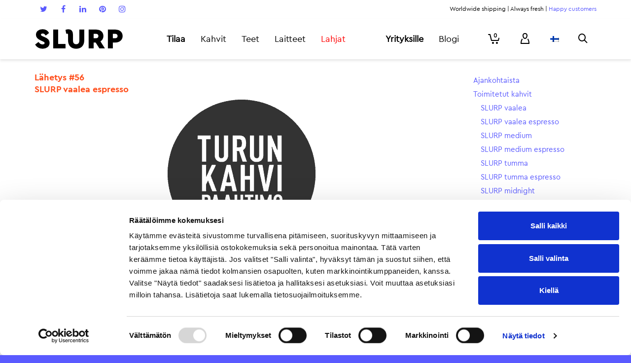

--- FILE ---
content_type: text/html; charset=UTF-8
request_url: https://www.slurp.coffee/blogi/toimitetut-kahvit/slurp-vaalea-espresso/56-turun-kahvipaahtimo-espresso-el-gigante/
body_size: 41925
content:
<!DOCTYPE html>

<!--// OPEN HTML //-->
<html lang="fi" prefix="og: http://ogp.me/ns#">

<!--// OPEN HEAD //-->

<head>
		<!-- Anti-flicker snippet (recommended)  -->
	<style>.async-hide { opacity: 0 !important} </style>
	<script>(function(a,s,y,n,c,h,i,d,e){s.className+=' '+y;h.start=1*new Date;
	h.end=i=function(){s.className=s.className.replace(RegExp(' ?'+y),'')};
	(a[n]=a[n]||[]).hide=h;setTimeout(function(){i();h.end=null},c);h.timeout=c;
	})(window,document.documentElement,'async-hide','dataLayer',4000,
	{'GTM-PTPHTK':true});</script>

	<!-- Google Tag Manager -->
	<script>
		(function(w, d, s, l, i) {
			w[l] = w[l] || [];
			w[l].push({
				'gtm.start': new Date().getTime(),
				event: 'gtm.js'
			});
			var f = d.getElementsByTagName(s)[0],
				j = d.createElement(s),
				dl = l != 'dataLayer' ? '&l=' + l : '';
			j.async = true;
			j.src =
				'https://www.googletagmanager.com/gtm.js?id=' + i + dl;
			f.parentNode.insertBefore(j, f);
		})(window, document, 'script', 'dataLayer', 'GTM-PTPHTK');
	</script>

	<!-- End Google Tag Manager -->

	<script>!function(C,oo,k,ie,b,o,t){
	let a=C.scripts[0],c="en",d=C.createElement(ie),
	e=[/^\/([a-z]{2})([_-][a-z]{2})?(\/.*)?/g.exec(k),/^([a-z]{2})\./.exec(oo),
	/\.([a-z]{2,})$/.exec(oo)],f={at:"de",au:c,ca:c,cz:"cs",dk:"da",ee:"et",no:"nb",se:
	"sv",uk:c},g=0;for(g of e){e=g?g[1]:t;if(g)break}e=e.length!=2?t:e;e=f[e]?f[e]:e;d.
	id=b;d.src="https://consent.cookiebot.com/uc.js";d.dataset.cbid=o;d.dataset.
	culture=e;d.async=!0;a.parentNode.insertBefore(d,a)}(document,location.hostname,
	location.pathname,"script","Cookiebot","eea467cd-ce82-4483-83ca-7df83744ab86","fi")
	</script>

		<!-- Google tag (gtag.js) -->
	<script async src="https://www.googletagmanager.com/gtag/js?id=G-G6RHH9L11Z"></script>
	<script>
 	 window.dataLayer = window.dataLayer || [];
 	 function gtag(){dataLayer.push(arguments);}
 	 gtag('js', new Date());
 	 gtag('config', 'G-G6RHH9L11Z');
	</script>

	<!-- Manually set render engine for Internet Explorer, prevent any plugin overrides -->
	<meta http-equiv="X-UA-Compatible" content="IE=EmulateIE10">

	
	
            <!--// SITE TITLE //-->
            <title>#56 Turun Kahvipaahtimo: Espresso El Gigante — Kahvia kotiinkuljetuksella | www.slurp.coffee</title>

            <!--// SITE META //-->
            <meta charset="UTF-8"/>
                        	                <meta name="viewport" content="width=device-width, initial-scale=1.0, maximum-scale=1"/>
                                        <meta name="apple-mobile-web-app-title"
                      content="slurp.coffee">
                        
            <!--// PINGBACK & FAVICON //-->
            <link rel="pingback" href="https://www.slurp.coffee/xmlrpc.php"/>
                            <link rel="shortcut icon" href="https://www.slurp.coffee/wp-content/uploads/2019/03/slurp_favicon_rgb_orange_16px.png" />
                            <link rel="apple-touch-icon-precomposed" sizes="144x144"
                      href="https://www.slurp.coffee/wp-content/uploads/2019/03/slurp_favicon_rgb_orange_144px.png"/>
                                        <link rel="apple-touch-icon-precomposed" sizes="114x114"
                      href="https://www.slurp.coffee/wp-content/uploads/2019/03/slurp_favicon_rgb_orange_114px.png"/>
                                        <link rel="apple-touch-icon-precomposed" sizes="72x72"
                      href="https://www.slurp.coffee/wp-content/uploads/2019/03/slurp_favicon_rgb_orange_72px.png"/>
                                        <link rel="apple-touch-icon-precomposed" sizes="57x57"
                      href="https://www.slurp.coffee/wp-content/uploads/2019/03/slurp_favicon_rgb_orange_57px.png"/>
            
            <script>function spbImageResizer_writeCookie(){the_cookie=document.cookie,the_cookie&&window.devicePixelRatio>=2&&(the_cookie="spb_image_resizer_pixel_ratio="+window.devicePixelRatio+";"+the_cookie,document.cookie=the_cookie)}spbImageResizer_writeCookie();</script>
    <script>function writeCookie(){the_cookie=document.cookie,the_cookie&&window.devicePixelRatio>=2&&(the_cookie="pixel_ratio="+window.devicePixelRatio+";"+the_cookie,document.cookie=the_cookie)}writeCookie();</script>
<link rel="alternate" hreflang="fi" href="https://www.slurp.coffee/blogi/toimitetut-kahvit/slurp-vaalea-espresso/56-turun-kahvipaahtimo-espresso-el-gigante/" />
<link rel="alternate" hreflang="en-US" href="https://www.slurp.coffee/en/blogi/latest-coffees/slurp-light-espresso/56-turun-kahvipaahtimo-espresso-el-gigante/" />

<!-- This site is optimized with the Yoast SEO Premium plugin v4.7 - https://yoast.com/wordpress/plugins/seo/ -->
<link rel="canonical" href="https://www.slurp.coffee/blogi/toimitetut-kahvit/slurp-vaalea-espresso/56-turun-kahvipaahtimo-espresso-el-gigante/" />
<meta property="og:locale" content="fi_FI" />
<meta property="og:type" content="article" />
<meta property="og:title" content="#56 Turun Kahvipaahtimo: Espresso El Gigante — Kahvia kotiinkuljetuksella | www.slurp.coffee" />
<meta property="og:url" content="https://www.slurp.coffee/blogi/toimitetut-kahvit/slurp-vaalea-espresso/56-turun-kahvipaahtimo-espresso-el-gigante/" />
<meta property="og:site_name" content="Slurp" />
<meta property="article:publisher" content="https://www.facebook.com/slurpkahvi" />
<meta property="article:tag" content="1500m" />
<meta property="article:tag" content="1700m" />
<meta property="article:tag" content="Catuai" />
<meta property="article:tag" content="Chiquimula" />
<meta property="article:tag" content="El Durazno" />
<meta property="article:tag" content="El Gigante" />
<meta property="article:tag" content="Guatemala" />
<meta property="article:tag" content="Juhani Haahti" />
<meta property="article:tag" content="New Oriente" />
<meta property="article:tag" content="Oswaldo Suchini" />
<meta property="article:tag" content="Pesty" />
<meta property="article:tag" content="SLURP vaalea espresso" />
<meta property="article:tag" content="Turun Kahvipaahtimo" />
<meta property="article:section" content="SLURP vaalea espresso" />
<meta property="article:published_time" content="2017-03-14T11:45:53+00:00" />
<meta property="article:modified_time" content="2017-03-14T12:20:38+00:00" />
<meta property="og:updated_time" content="2017-03-14T12:20:38+00:00" />
<meta property="og:image" content="https://www.slurp.coffee/wp-content/uploads/2018/05/slurp-821-Edit-2500.jpg" />
<meta property="DC.date.issued" content="2017-03-14T11:45:53+00:00" />
<!-- / Yoast SEO Premium plugin. -->

<link rel='dns-prefetch' href='//cdnjs.cloudflare.com' />
<link rel='dns-prefetch' href='//maxcdn.bootstrapcdn.com' />
<link rel='dns-prefetch' href='//fonts.googleapis.com' />
<link rel='dns-prefetch' href='//s.w.org' />
<link rel="alternate" type="application/rss+xml" title="Slurp &raquo; syöte" href="https://www.slurp.coffee/feed/" />
<link rel="alternate" type="application/rss+xml" title="Slurp &raquo; kommenttien syöte" href="https://www.slurp.coffee/comments/feed/" />
<link rel="alternate" type="application/rss+xml" title="Slurp &raquo; #56 Turun Kahvipaahtimo: Espresso El Gigante kommenttien syöte" href="https://www.slurp.coffee/blogi/toimitetut-kahvit/slurp-vaalea-espresso/56-turun-kahvipaahtimo-espresso-el-gigante/feed/" />
		<script type="text/javascript">
			window._wpemojiSettings = {"baseUrl":"https:\/\/s.w.org\/images\/core\/emoji\/2.2.1\/72x72\/","ext":".png","svgUrl":"https:\/\/s.w.org\/images\/core\/emoji\/2.2.1\/svg\/","svgExt":".svg","source":{"concatemoji":"https:\/\/www.slurp.coffee\/wp-includes\/js\/wp-emoji-release.min.js?ver=4.7.3"}};
			!function(a,b,c){function d(a){var b,c,d,e,f=String.fromCharCode;if(!k||!k.fillText)return!1;switch(k.clearRect(0,0,j.width,j.height),k.textBaseline="top",k.font="600 32px Arial",a){case"flag":return k.fillText(f(55356,56826,55356,56819),0,0),!(j.toDataURL().length<3e3)&&(k.clearRect(0,0,j.width,j.height),k.fillText(f(55356,57331,65039,8205,55356,57096),0,0),b=j.toDataURL(),k.clearRect(0,0,j.width,j.height),k.fillText(f(55356,57331,55356,57096),0,0),c=j.toDataURL(),b!==c);case"emoji4":return k.fillText(f(55357,56425,55356,57341,8205,55357,56507),0,0),d=j.toDataURL(),k.clearRect(0,0,j.width,j.height),k.fillText(f(55357,56425,55356,57341,55357,56507),0,0),e=j.toDataURL(),d!==e}return!1}function e(a){var c=b.createElement("script");c.src=a,c.defer=c.type="text/javascript",b.getElementsByTagName("head")[0].appendChild(c)}var f,g,h,i,j=b.createElement("canvas"),k=j.getContext&&j.getContext("2d");for(i=Array("flag","emoji4"),c.supports={everything:!0,everythingExceptFlag:!0},h=0;h<i.length;h++)c.supports[i[h]]=d(i[h]),c.supports.everything=c.supports.everything&&c.supports[i[h]],"flag"!==i[h]&&(c.supports.everythingExceptFlag=c.supports.everythingExceptFlag&&c.supports[i[h]]);c.supports.everythingExceptFlag=c.supports.everythingExceptFlag&&!c.supports.flag,c.DOMReady=!1,c.readyCallback=function(){c.DOMReady=!0},c.supports.everything||(g=function(){c.readyCallback()},b.addEventListener?(b.addEventListener("DOMContentLoaded",g,!1),a.addEventListener("load",g,!1)):(a.attachEvent("onload",g),b.attachEvent("onreadystatechange",function(){"complete"===b.readyState&&c.readyCallback()})),f=c.source||{},f.concatemoji?e(f.concatemoji):f.wpemoji&&f.twemoji&&(e(f.twemoji),e(f.wpemoji)))}(window,document,window._wpemojiSettings);
		</script>
		<style type="text/css">
img.wp-smiley,
img.emoji {
	display: inline !important;
	border: none !important;
	box-shadow: none !important;
	height: 1em !important;
	width: 1em !important;
	margin: 0 .07em !important;
	vertical-align: -0.1em !important;
	background: none !important;
	padding: 0 !important;
}
</style>
<link rel='stylesheet' id='slurp_email_optin-css'  href='https://www.slurp.coffee/wp-content/plugins/slurp-email-optin/slurp_email_optin.css?ver=4.7.3' type='text/css' media='all' />
<link rel='stylesheet' id='jckqv-minstyles-css'  href='https://www.slurp.coffee/wp-content/plugins/jck_woo_quickview/assets/frontend/css/main.min.css?ver=4.7.3' type='text/css' media='all' />
<link rel='stylesheet' id='smart-coupon-css'  href='https://www.slurp.coffee/wp-content/plugins/woocommerce-smart-coupons/assets/css/smart-coupon.css?ver=4.7.3' type='text/css' media='all' />
<link rel='stylesheet' id='slurp-product-bundles-styles-css'  href='https://www.slurp.coffee/wp-content/plugins/slurp-product-bundles/slurp-product-bundles.css?ver=4.7.3' type='text/css' media='all' />
<link rel='stylesheet' id='contact-form-7-css'  href='https://www.slurp.coffee/wp-content/plugins/contact-form-7/includes/css/styles.css?ver=4.7' type='text/css' media='all' />
<link rel='stylesheet' id='bootstrap-3-css'  href='//maxcdn.bootstrapcdn.com/bootstrap/3.3.7/css/bootstrap.min.css?ver=4.7.3' type='text/css' media='all' />
<link rel='stylesheet' id='slurp-ui-fixes-styles-css'  href='https://www.slurp.coffee/wp-content/plugins/slurp-ui-fixes/slurp-ui-fixes.css?ver=4.7.3' type='text/css' media='all' />
<link rel='stylesheet' id='spb-frontend-min-css'  href='https://www.slurp.coffee/wp-content/plugins/swift-framework/includes/page-builder/frontend-assets/css/spb-styles.min.css' type='text/css' media='all' />
<link rel='stylesheet' id='swift-slider-min-css'  href='https://www.slurp.coffee/wp-content/plugins/swift-framework/includes/swift-slider/assets/css/swift-slider.min.css' type='text/css' media='all' />
<link rel='stylesheet' id='wc-paytrail-css-css'  href='https://www.slurp.coffee/wp-content/plugins/wc-paytrail/assets/css/wc-paytrail.css?ver=1.7.1' type='text/css' media='all' />
<link rel='stylesheet' id='woocommerce-layout-css'  href='//www.slurp.coffee/wp-content/plugins/woocommerce/assets/css/woocommerce-layout.css?ver=2.6.14' type='text/css' media='all' />
<link rel='stylesheet' id='woocommerce-smallscreen-css'  href='//www.slurp.coffee/wp-content/plugins/woocommerce/assets/css/woocommerce-smallscreen.css?ver=2.6.14' type='text/css' media='only screen and (max-width: 768px)' />
<link rel='stylesheet' id='woocommerce-general-css'  href='//www.slurp.coffee/wp-content/plugins/woocommerce/assets/css/woocommerce.css?ver=2.6.14' type='text/css' media='all' />
<link rel='stylesheet' id='wpml-legacy-horizontal-list-0-css'  href='https://www.slurp.coffee/wp-content/plugins/sitepress-multilingual-cms/templates/language-switchers/legacy-list-horizontal/style.css?ver=1' type='text/css' media='all' />
<link rel='stylesheet' id='wpml-legacy-vertical-list-0-css'  href='https://www.slurp.coffee/wp-content/plugins/sitepress-multilingual-cms/templates/language-switchers/legacy-list-vertical/style.css?ver=1' type='text/css' media='all' />
<link rel='stylesheet' id='wcml-dropdown-0-css'  href='https://www.slurp.coffee/wp-content/plugins/woocommerce-multilingual/templates/currency-switchers/legacy-dropdown/style.css?ver=4.1.2' type='text/css' media='all' />
<link rel='stylesheet' id='atelier-parent-style-css'  href='https://www.slurp.coffee/wp-content/themes/atelier/style.css?ver=4.7.3' type='text/css' media='all' />
<link rel='stylesheet' id='font-cerapro-css'  href='https://www.slurp.coffee/FontCeraPro.css?ver=4.7.3' type='text/css' media='all' />
<link rel='stylesheet' id='font-lyondisplay-css'  href='https://www.slurp.coffee/FontLyonDisplay.css?ver=4.7.3' type='text/css' media='all' />
<link rel='stylesheet' id='sf-combined-min-css'  href='https://www.slurp.coffee/wp-content/themes/atelier/css/sf-combined.min.css' type='text/css' media='all' />
<link rel='stylesheet' id='sf-responsive-min-css'  href='https://www.slurp.coffee/wp-content/themes/atelier/css/responsive.css' type='text/css' media='all' />
<link rel='stylesheet' id='sf-style-css'  href='https://www.slurp.coffee/wp-content/themes/slurp-2/style.css' type='text/css' media='all' />
<link rel='stylesheet' id='wc-bundle-style-css'  href='https://www.slurp.coffee/wp-content/plugins/woocommerce-product-bundles/assets/css/wc-pb-frontend.css?ver=5.2.3' type='text/css' media='all' />
<link rel='stylesheet' id='redux-google-fonts-sf_atelier_options-css'  href='https://fonts.googleapis.com/css?family=Source+Sans+Pro%3A200%2C300%2C400%2C600%2C700%2C900%2C200italic%2C300italic%2C400italic%2C600italic%2C700italic%2C900italic&#038;ver=1640681398' type='text/css' media='all' />
<script type='text/javascript' src='https://www.slurp.coffee/wp-includes/js/jquery/jquery.js?ver=1.12.4'></script>
<script type='text/javascript' src='https://www.slurp.coffee/wp-includes/js/jquery/jquery-migrate.min.js?ver=1.4.1'></script>
<script type='text/javascript' src='https://www.slurp.coffee/wp-content/plugins/woocommerce-multilingual/res/js/front-scripts.min.js?ver=4.1.2'></script>
<script type='text/javascript'>
/* <![CDATA[ */
var actions = {"is_lang_switched":"0","is_currency_switched":"0"};
/* ]]> */
</script>
<script type='text/javascript' src='https://www.slurp.coffee/wp-content/plugins/woocommerce-multilingual/res/js/cart_widget.min.js?ver=4.1.2'></script>
<script type='text/javascript' src='https://www.slurp.coffee/wp-content/plugins/slurp-marketing-attribution/slurp-marketing-attribution.js?ver=4.7.3'></script>
<script type='text/javascript' src='//cdnjs.cloudflare.com/ajax/libs/vue/2.1.4/vue.min.js?ver=4.7.3'></script>
<script type='text/javascript' src='https://www.slurp.coffee/wp-content/plugins/wc-paytrail/assets/js/wc-paytrail.js?ver=1.7.1'></script>
<script type='text/javascript' src='https://www.slurp.coffee/wp-content/plugins/duracelltomi-google-tag-manager/js/gtm4wp-contact-form-7-tracker.js?ver=1.6.1'></script>
<script type='text/javascript' src='https://www.slurp.coffee/wp-content/plugins/duracelltomi-google-tag-manager/js/gtm4wp-form-move-tracker.js?ver=1.6.1'></script>
<script type='text/javascript' src='https://www.slurp.coffee/wp-content/plugins/duracelltomi-google-tag-manager/js/gtm4wp-social-tracker.js?ver=1.6.1'></script>
<script type='text/javascript' src='https://www.slurp.coffee/wp-content/plugins/duracelltomi-google-tag-manager/js/analytics-talk-content-tracking.js?ver=1.6.1'></script>
<link rel='https://api.w.org/' href='https://www.slurp.coffee/wp-json/' />
<link rel="EditURI" type="application/rsd+xml" title="RSD" href="https://www.slurp.coffee/xmlrpc.php?rsd" />
<link rel="wlwmanifest" type="application/wlwmanifest+xml" href="https://www.slurp.coffee/wp-includes/wlwmanifest.xml" /> 
<meta name="generator" content="WordPress 4.7.3" />
<meta name="generator" content="WooCommerce 2.6.14" />
<link rel='shortlink' href='https://www.slurp.coffee/?p=54708' />
<link rel="alternate" type="application/json+oembed" href="https://www.slurp.coffee/wp-json/oembed/1.0/embed?url=https%3A%2F%2Fwww.slurp.coffee%2Fblogi%2Ftoimitetut-kahvit%2Fslurp-vaalea-espresso%2F56-turun-kahvipaahtimo-espresso-el-gigante%2F" />
<link rel="alternate" type="text/xml+oembed" href="https://www.slurp.coffee/wp-json/oembed/1.0/embed?url=https%3A%2F%2Fwww.slurp.coffee%2Fblogi%2Ftoimitetut-kahvit%2Fslurp-vaalea-espresso%2F56-turun-kahvipaahtimo-espresso-el-gigante%2F&#038;format=xml" />
<meta name="generator" content="WPML ver:3.6.3 stt:1,18;" />
<!-- Stream WordPress user activity plugin v3.2.0 -->
			<script type="text/javascript">
			var ajaxurl = 'https://www.slurp.coffee/wp-admin/admin-ajax.php';
			</script>
			
<!-- Google Tag Manager for WordPress by DuracellTomi - http://duracelltomi.com -->
<script data-cfasync="false" type="text/javascript">
	var gtm4wp_datalayer_name = "dataLayer";
	var dataLayer = dataLayer || [];

	var gtm4wp_scrollerscript_debugmode         = false;
	var gtm4wp_scrollerscript_callbacktime      = 100;
	var gtm4wp_scrollerscript_readerlocation    = 150;
	var gtm4wp_scrollerscript_contentelementid  = "content";
	var gtm4wp_scrollerscript_scannertime       = 60;
	dataLayer.push({"visitorLoginState":"logged-out","visitorType":"visitor-logged-out","visitorEmail":"","pageTitle":"#56 Turun Kahvipaahtimo: Espresso El Gigante — Kahvia kotiinkuljetuksella | www.slurp.coffee","pagePostType":"post","pagePostType2":"single-post","pageCategory":["slurp-vaalea-espresso"],"pageAttributes":["1500m","1700m","catuai","chiquimula","el-durazno","el-gigante","guatemala","juhani-haahti","new-oriente","oswaldo-suchini","pesty","slurp-vaalea-espresso","turun-kahvipaahtimo"],"pagePostAuthor":"Rafael Linnankoski","pagePostDate":"14.03.2017","pagePostDateYear":"2017","pagePostDateMonth":"03","pagePostDateDay":"14","browserName":"","browserVersion":"","browserEngineName":"","browserEngineVersion":"","osName":"","osVersion":"","deviceType":"bot","deviceManufacturer":"","deviceModel":"","ecomm_pagetype":"other"});
</script>
<!-- End Google Tag Manager for WordPress by DuracellTomi --><!--[if lt IE 9]><script data-cfasync="false" src="https://www.slurp.coffee/wp-content/themes/atelier/js/respond.js"></script><script data-cfasync="false" src="https://www.slurp.coffee/wp-content/themes/atelier/js/html5shiv.js"></script><script data-cfasync="false" src="https://www.slurp.coffee/wp-content/themes/atelier/js/excanvas.compiled.js"></script><![endif]--><style type="text/css">
@font-face {
						font-family: 'si-shop-three';
						src:url('https://www.slurp.coffee/wp-content/themes/atelier/css/font/si-shop-three.eot?-7oeevn');
						src:url('https://www.slurp.coffee/wp-content/themes/atelier/css/font/si-shop-three.eot?#iefix-7oeevn') format('embedded-opentype'),
							url('https://www.slurp.coffee/wp-content/themes/atelier/css/font/si-shop-three.woff?-7oeevn') format('woff'),
							url('https://www.slurp.coffee/wp-content/themes/atelier/css/font/si-shop-three.ttf?-7oeevn') format('truetype'),
							url('https://www.slurp.coffee/wp-content/themes/atelier/css/font/si-shop-three.svg?-7oeevn#atelier') format('svg');
						font-weight: normal;
						font-style: normal;
					}
					.sf-icon-cart, .sf-icon-add-to-cart, .sf-icon-variable-options, .sf-icon-soldout {
						font-family: 'si-shop-three'!important;
					}
					.sf-icon-variable-options:before {
						content: '\e600';
					}
					.sf-icon-cart:before {
						content: '\e601';
					}
					.sf-icon-add-to-cart:before {
						content: '\e602';
					}
					.sf-icon-soldout:before {
						content: '\e603';
					}
					.shopping-bag-item > a > span.num-items {
						margin-top: -20px;
						right: 1px;
					}
					#mobile-menu ul li.shopping-bag-item > a span.num-items {
					  right: 21px;
					}
					.mobile-header-opts > nav {
						vertical-align: 0;
					}
					::selection, ::-moz-selection {background-color: #5A5AFF; color: #fff;}.accent-bg, .funded-bar .bar {background-color:#5A5AFF;}.accent {color:#5A5AFF;}span.highlighted, span.dropcap4, .loved-item:hover .loved-count, .flickr-widget li, .portfolio-grid li, figcaption .product-added, .woocommerce .widget_layered_nav ul li.chosen small.count, .widget_layered_nav ul > li, .woocommerce .widget_layered_nav_filters ul li a, .sticky-post-icon, .fw-video-close:hover {background-color: #5A5AFF!important; color: #ffffff!important;}a:hover, a:focus, #sidebar a:hover, .pagination-wrap a:hover, .carousel-nav a:hover, .portfolio-pagination div:hover > i, #footer a:hover, .beam-me-up a:hover span, .portfolio-item .portfolio-item-permalink, .read-more-link, .blog-item .read-more, .blog-item-details a:hover, .author-link, span.dropcap2, .spb_divider.go_to_top a, .item-link:hover, #header-translation p a, #breadcrumbs a:hover, .ui-widget-content a:hover, .yith-wcwl-add-button a:hover, #product-img-slider li a.zoom:hover, .woocommerce .star-rating span, #jckqv .woocommerce-product-rating .star-rating span:before, .article-body-wrap .share-links a:hover, ul.member-contact li a:hover, .bag-product a.remove:hover, .bag-product-title a:hover, #back-to-top:hover,  ul.member-contact li a:hover, .fw-video-link-image:hover i, .ajax-search-results .all-results:hover, .search-result h5 a:hover .ui-state-default a:hover, .fw-video-link-icon:hover {color: #5A5AFF;}.carousel-wrap > a:hover,  .woocommerce p.stars a.active:after,  .woocommerce p.stars a:hover:after {color: #5A5AFF!important;}.read-more i:before, .read-more em:before {color: #5A5AFF;}textarea:focus, input:focus, input[type="text"]:focus, input[type="email"]:focus, textarea:focus, .bypostauthor .comment-wrap .comment-avatar,.search-form input:focus, .wpcf7 input:focus, .wpcf7 textarea:focus, .ginput_container input:focus, .ginput_container textarea:focus, .mymail-form input:focus, .mymail-form textarea:focus, input[type="tel"]:focus, input[type="number"]:focus {border-color: #5A5AFF!important;}nav .menu ul li:first-child:after,.navigation a:hover > .nav-text, .returning-customer a:hover {border-bottom-color: #5A5AFF;}nav .menu ul ul li:first-child:after {border-right-color: #5A5AFF;}.spb_impact_text .spb_call_text {border-left-color: #5A5AFF;}.spb_impact_text .spb_button span {color: #fff;}a[rel="tooltip"], ul.member-contact li a, a.text-link, .tags-wrap .tags a, .logged-in-as a, .comment-meta-actions .edit-link, .comment-meta-actions .comment-reply, .read-more {border-color: #5A5AFF;}.super-search-go {border-color: #5A5AFF!important;}.super-search-go:hover {background: #5A5AFF!important;border-color: #5A5AFF!important;}.owl-pagination .owl-page span {background-color: #E6E6E6;}.owl-pagination .owl-page::after {background-color: #5A5AFF;}.owl-pagination .owl-page:hover span, .owl-pagination .owl-page.active a {background-color: #FF501E;}body.header-below-slider .home-slider-wrap #slider-continue:hover {border-color: #5A5AFF;}body.header-below-slider .home-slider-wrap #slider-continue:hover i {color: #5A5AFF;}#one-page-nav li a:hover > i {background: #5A5AFF;}#one-page-nav li.selected a:hover > i {border-color: #5A5AFF;}#one-page-nav li .hover-caption {background: #5A5AFF; color: #ffffff;}#one-page-nav li .hover-caption:after {border-left-color: #5A5AFF;}.love-it:hover > svg .stroke {stroke: #5A5AFF!important;}.love-it:hover > svg .fill {fill: #5A5AFF!important;}.side-details .love-it > svg .stroke {stroke: #E6E6E6;}.side-details .love-it > svg .fill {fill: #E6E6E6;}.side-details .comments-wrapper > svg .stroke {stroke: #E6E6E6;}.side-details .comments-wrapper > svg .fill {fill: #E6E6E6;}.comments-wrapper a:hover > svg .stroke {stroke: #5A5AFF!important;}.comments-wrapper a:hover span, .love-it:hover span.love-count {color: #5A5AFF!important;}.circle-bar .spinner > div {border-top-color: #5A5AFF;border-right-color: #5A5AFF;}#sf-home-preloader, #site-loading {background-color: #FFFFFF;}.loading-bar-transition .pace .pace-progress {background-color: #5A5AFF;}.spinner .circle-bar {border-left-color:#E6E6E6;border-bottom-color:#E6E6E6;border-right-color:#5A5AFF;border-top-color:#5A5AFF;}.orbit-bars .spinner > div:before {border-top-color:#5A5AFF;border-bottom-color:#5A5AFF;}.orbit-bars .spinner > div:after {background-color: #E6E6E6;}body, .layout-fullwidth #container {background-color: #5A5AFF;}#main-container, .tm-toggle-button-wrap a {background-color: #FFFFFF;}.tabbed-heading-wrap .heading-text {background-color: #FFFFFF;}.single-product.page-heading-fancy .product-main {background-color: #FFFFFF;}.spb-row-container[data-top-style="slant-ltr"]:before, .spb-row-container[data-top-style="slant-rtl"]:before, .spb-row-container[data-bottom-style="slant-ltr"]:after, .spb-row-container[data-bottom-style="slant-rtr"]:after {background-color: #FFFFFF;}a, .ui-widget-content a, #respond .form-submit input[type=submit] {color: #5A5AFF;}a:hover, a:focus {color: #1EB477;}ul.bar-styling li:not(.selected) > a:hover, ul.bar-styling li > .comments-likes:hover {color: #ffffff;background: #5A5AFF;border-color: #5A5AFF;}ul.bar-styling li > .comments-likes:hover * {color: #ffffff!important;}ul.bar-styling li > a, ul.bar-styling li > div, ul.page-numbers li > a, ul.page-numbers li > span, .curved-bar-styling, ul.bar-styling li > form input, .spb_directory_filter_below {border-color: #E6E6E6;}ul.bar-styling li > a, ul.bar-styling li > span, ul.bar-styling li > div, ul.bar-styling li > form input {background-color: #FFFFFF;}.pagination-wrap {border-color: #E6E6E6;}.pagination-wrap ul li a {border-color: transparent;}ul.page-numbers li > a:hover, ul.page-numbers li > span.current, .pagination-wrap ul li > a:hover, .pagination-wrap ul li span.current {border-color: #E6E6E6!important;color: #5A5AFF!important;}input[type="text"], input[type="email"], input[type="password"], textarea, select, .wpcf7 input[type="text"], .wpcf7 input[type="email"], .wpcf7 textarea, .wpcf7 select, .ginput_container input[type="text"], .ginput_container input[type="email"], .ginput_container textarea, .ginput_container select, .mymail-form input[type="text"], .mymail-form input[type="email"], .mymail-form textarea, .mymail-form select, input[type="date"], input[type="tel"], input.input-text, input[type="number"], .select2-container .select2-choice {border-color: #E6E6E6;background-color: #f7f7f7;color:#222222;}.select2-container .select2-choice>.select2-chosen {color:#222222!important;}::-webkit-input-placeholder {color:#222222!important;}:-moz-placeholder {color:#222222!important;}::-moz-placeholder {color:#222222!important;}:-ms-input-placeholder {color:#222222!important;}input[type=submit], button[type=submit], input[type="file"], select, .wpcf7 input.wpcf7-submit[type=submit] {border-color: #E6E6E6;color: #222222;}input[type=submit]:hover, button[type=submit]:hover, .wpcf7 input.wpcf7-submit[type=submit]:hover, .gform_wrapper input[type=submit]:hover, .mymail-form input[type=submit]:hover {background: #FF501E;border-color: #FF501E; color: #ffffff;}.modal-header {background: #E6E6E6;}.modal-content {background: #FFFFFF;}.modal-header h3, .modal-header .close {color: #000000;}.modal-header .close:hover {color: #5A5AFF;}.recent-post .post-details, .portfolio-item h5.portfolio-subtitle, .search-item-content time, .search-item-content span, .portfolio-details-wrap .date {color: #5A5AFF;}ul.bar-styling li.facebook > a:hover {color: #fff!important;background: #3b5998;border-color: #3b5998;}ul.bar-styling li.twitter > a:hover {color: #fff!important;background: #4099FF;border-color: #4099FF;}ul.bar-styling li.google-plus > a:hover {color: #fff!important;background: #d34836;border-color: #d34836;}ul.bar-styling li.pinterest > a:hover {color: #fff!important;background: #cb2027;border-color: #cb2027;}#top-bar {background: #ffffff; border-bottom-color: #ffffff;}#top-bar .tb-text {color: #000000;}#top-bar .tb-text > a, #top-bar nav .menu > li > a {color: #5A5AFF;}#top-bar .menu li {border-left-color: #ffffff; border-right-color: #ffffff;}#top-bar .menu > li > a, #top-bar .menu > li.parent:after {color: #5A5AFF;}#top-bar .menu > li:hover > a, #top-bar a:hover {color: #1EB477!important;}.header-wrap #header, .header-standard-overlay #header, .vertical-header .header-wrap #header-section, #header-section .is-sticky #header.sticky-header {background-color:#ffffff;}.fs-search-open .header-wrap #header, .fs-search-open .header-standard-overlay #header, .fs-search-open .vertical-header .header-wrap #header-section, .fs-search-open #header-section .is-sticky #header.sticky-header {background-color: #5A5AFF;}.fs-supersearch-open .header-wrap #header, .fs-supersearch-open .header-standard-overlay #header, .fs-supersearch-open .vertical-header .header-wrap #header-section, .fs-supersearch-open #header-section .is-sticky #header.sticky-header {background-color: #5A5AFF;}.overlay-menu-open .header-wrap #header, .overlay-menu-open .header-standard-overlay #header, .overlay-menu-open .vertical-header .header-wrap #header-section, .overlay-menu-open #header-section .is-sticky #header.sticky-header {background-color: #5A5AFF;}#sf-header-banner {background-color:#fff; border-bottom: 2px solid#e3e3e3;}#sf-header-banner {color:#222;}#sf-header-banner a {color:#333;}#sf-header-banner a:hover {color:#1dc6df;}.header-left, .header-right, .vertical-menu-bottom .copyright {color: #000000;}.header-left a, .header-right a, .vertical-menu-bottom .copyright a, #header .header-left ul.menu > li > a.header-search-link-alt, #header .header-right ul.menu > li > a.header-search-link, #header .header-right ul.menu > li > a.header-search-link-alt {color: #000000;}.header-left a:hover, .header-right a:hover, .vertical-menu-bottom .copyright a:hover {color: #5A5AFF;}#header .header-left ul.menu > li:hover > a.header-search-link-alt, #header .header-right ul.menu > li:hover > a.header-search-link-alt {color: #5A5AFF!important;}#header-search a:hover, .super-search-close:hover {color: #5A5AFF;}.sf-super-search {background-color: #FF501E;}.sf-super-search .search-options .ss-dropdown ul {background-color: #5A5AFF;}.sf-super-search .search-options .ss-dropdown ul li a {color: #ffffff;}.sf-super-search .search-options .ss-dropdown ul li a:hover {color: #FF501E;}.sf-super-search .search-options .ss-dropdown > span, .sf-super-search .search-options input {color: #5A5AFF; border-bottom-color: #5A5AFF;}.sf-super-search .search-options .ss-dropdown ul li .fa-check {color: #FF501E;}.sf-super-search-go:hover, .sf-super-search-close:hover { background-color: #5A5AFF; border-color: #5A5AFF; color: #ffffff;}.header-languages .current-language {color: #000000;}#header-section #main-nav {border-top-color: #ffffff;}.ajax-search-wrap {background-color:#fff}.ajax-search-wrap, .ajax-search-results, .search-result-pt .search-result, .vertical-header .ajax-search-results {border-color: #ffffff;}.page-content {border-bottom-color: #E6E6E6;}.ajax-search-wrap input[type="text"], .search-result-pt h6, .no-search-results h6, .search-result h5 a, .no-search-results p {color: #000000;}.header-wrap, #header-section .is-sticky .sticky-header, #header-section.header-5 #header, #header .header-right .aux-item, #header .header-left .aux-item {border-color: transparent!important;}.header-left .aux-item, .header-right .aux-item {padding-left: 10px;padding-right: 10px;}.aux-item .std-menu.cart-wishlist {margin-left: 0; margin-right: 0;}#header .aux-item .std-menu li.shopping-bag-item > a {padding-left: 0;}.header-left .aux-item, .header-right .aux-item {border-color: #ffffff!important;}#contact-slideout {background: #FFFFFF;}#mobile-top-text, #mobile-header {background-color: #ffffff;border-bottom-color:#ffffff;}#mobile-top-text, #mobile-logo h1 {color: #000000;}#mobile-top-text a, #mobile-header a {color: #000000;}#mobile-header a {color: #000000;}#mobile-header a.mobile-menu-link span.menu-bars, #mobile-header a.mobile-menu-link span.menu-bars:before, #mobile-header a.mobile-menu-link span.menu-bars:after {background-color: #000000;}#mobile-header a.mobile-menu-link:hover span.menu-bars, #mobile-header a.mobile-menu-link:hover span.menu-bars:before, #mobile-header a.mobile-menu-link:hover span.menu-bars:after {background-color: #5A5AFF;}#mobile-menu-wrap, #mobile-cart-wrap {background-color: #ffffff;color: #000000;}.mobile-search-form input[type="text"] {color: #000000;border-bottom-color: #E6E6E6;}.mobile-search-form ::-webkit-input-placeholder {color: #000000!important;}.mobile-search-form :-moz-placeholder {color: #000000!important;}.mobile-search-form ::-moz-placeholder {color: #000000!important;}.mobile-search-form :-ms-input-placeholder {color: #000000!important;}#mobile-menu-wrap a, #mobile-cart-wrap a:not(.sf-button), #mobile-menu-wrap .shopping-bag-item a > span.num-items {color: #5A5AFF;}.shop-icon-fill #mobile-menu-wrap .shopping-bag-item a > span.num-items {color: #ffffff!important;}#mobile-menu-wrap a:hover, #mobile-cart-wrap a:not(.sf-button):hover,  #mobile-menu ul li:hover > a {color: #1EB477!important;}#mobile-menu-wrap .bag-buttons a.wishlist-button {color: #5A5AFF!important;}#mobile-menu ul li.parent > a:after {color: #000000;}#mobile-cart-wrap .shopping-bag-item > a.cart-contents, #mobile-cart-wrap .bag-product, #mobile-cart-wrap .bag-empty {border-bottom-color: #E6E6E6;}#mobile-menu ul li, .mobile-cart-menu li, .mobile-cart-menu .bag-header, .mobile-cart-menu .bag-product, .mobile-cart-menu .bag-empty {border-color: #E6E6E6;}a.mobile-menu-link span, a.mobile-menu-link span:before, a.mobile-menu-link span:after {background: #5A5AFF;}a.mobile-menu-link:hover span, a.mobile-menu-link:hover span:before, a.mobile-menu-link:hover span:after {background: #1EB477;}#mobile-cart-wrap .bag-buttons > a.bag-button {color: #5A5AFF!important;border-color: #5A5AFF;}#mobile-cart-wrap .bag-product a.remove {color: #5A5AFF!important;}#mobile-cart-wrap .bag-product a.remove:hover {color: #1EB477!important;}#logo.has-img, .header-left, .header-right {height:42px;}#mobile-logo {max-height:42px;}#mobile-logo.has-img img {max-height:42px;}.full-center #logo.has-img a > img {max-height: 82px;}.header-left, .header-right {line-height:42px;}.minimal-checkout-return a {height:42px;line-height:42px;padding: 0;}.browser-ie #logo {width:180px;}#logo img.retina {width:179.5px;}#logo.has-img a > img {padding: 20px 0;}.header-2 #logo.has-img img {max-height:42px;}#logo.has-img img {max-height:42px;}.full-center #logo.has-img a > img {max-height: 42px;padding: 0;}.full-header-stick #header, .full-header-stick #logo, .full-header-stick .header-left, .full-header-stick .header-right {height:82px;line-height:82px;}.full-center #main-navigation ul.menu > li > a, .full-center .header-right ul.menu > li > a, .full-center nav.float-alt-menu ul.menu > li > a, .full-center .header-right div.text, .full-center #header .aux-item ul.social-icons li {height:82px;line-height:82px;}.full-center #header, .full-center .float-menu, .header-split .float-menu {height:82px;}.full-center nav li.menu-item.sf-mega-menu > ul.sub-menu, .full-center .ajax-search-wrap {top:82px!important;}.browser-ff #logo a {height:82px;}.full-center #logo {max-height:82px;}.header-6 .header-left, .header-6 .header-right, .header-6 #logo.has-img {height:82px;line-height:82px;}.header-6 #logo.has-img a > img {padding: 0;}#logo.has-img a {height:82px;}#logo.has-img a > img {padding: 0 10px;}.full-center.resized-header #main-navigation ul.menu > li > a, .full-center.resized-header .header-right ul.menu > li > a, .full-center.resized-header nav.float-alt-menu ul.menu > li > a, .full-center.resized-header .header-right div.text, .full-header-stick.resized-header #header, .full-header-stick.resized-header #logo, .full-header-stick.resized-header .header-left, .full-header-stick.resized-header .header-right, .full-center.resized-header  #header .aux-item ul.social-icons li {height:62px;line-height:62px;}.full-center.resized-header #logo, .full-center.resized-header #logo.no-img a {height:62px;}.full-center.resized-header #header, .full-center.resized-header .float-menu, .header-split.resized-header .float-menu {height:62px;}.full-center.resized-header nav ul.menu > li.menu-item > ul.sub-menu, .full-center.resized-header nav li.menu-item.sf-mega-menu > ul.sub-menu, .full-center.resized-header nav li.menu-item.sf-mega-menu-alt > ul.sub-menu, .full-center.resized-header .ajax-search-wrap {top:62px!important;}.browser-ff .resized-header #logo a {height:62px;}.resized-header #logo.has-img a {height:62px;}.full-center.resized-header nav.float-alt-menu ul.menu > li > ul.sub-menu {top:62px!important;}#main-nav, .header-wrap[class*="page-header-naked"] #header-section .is-sticky #main-nav, .header-wrap #header-section .is-sticky #header.sticky-header, .header-wrap #header-section.header-5 #header, .header-wrap[class*="page-header-naked"] #header .is-sticky .sticky-header, .header-wrap[class*="page-header-naked"] #header-section.header-5 #header .is-sticky .sticky-header {background-color: #fff;}#main-nav {border-color: #ffffff;border-top-style: none;}.show-menu {background-color: #FF501E;color: #ffffff;}nav .menu > li:before {background: #07c1b6;}nav .menu .sub-menu .parent > a:after {border-left-color: #07c1b6;}nav .menu ul.sub-menu, li.menu-item.sf-mega-menu > ul.sub-menu > div {background-color: #FFFFFF;}nav .menu ul.sub-menu li {border-top-color: #ffffff;border-top-style: none;}li.menu-item.sf-mega-menu > ul.sub-menu > li {border-top-color: #ffffff;border-top-style: none;}li.menu-item.sf-mega-menu > ul.sub-menu > li {border-left-color: #ffffff;border-left-style: none;}#main-nav {border-width: 0;}nav .menu > li.menu-item > a, nav.std-menu .menu > li > a {color: #000000;}#main-nav ul.menu > li, #main-nav ul.menu > li:first-child, #main-nav ul.menu > li:first-child, .full-center nav#main-navigation ul.menu > li, .full-center nav#main-navigation ul.menu > li:first-child, .full-center #header nav.float-alt-menu ul.menu > li {border-color: #ffffff;}nav ul.menu > li.menu-item.sf-menu-item-btn > a {border-color: #000000;background-color: #000000;color: #1EB477;}nav ul.menu > li.menu-item.sf-menu-item-btn:hover > a {border-color: #5A5AFF; background-color: #5A5AFF; color: #ffffff!important;}#main-nav ul.menu > li, .full-center nav#main-navigation ul.menu > li, .full-center nav.float-alt-menu ul.menu > li, .full-center #header nav.float-alt-menu ul.menu > li {border-width: 0!important;}.full-center nav#main-navigation ul.menu > li:first-child {border-width: 0;margin-left: -15px;}#main-nav .menu-right {right: -5px;}nav .menu > li.menu-item:hover > a, nav.std-menu .menu > li:hover > a {color: #1EB477!important;}nav .menu > li.current-menu-ancestor > a, nav .menu > li.current-menu-item > a, nav .menu > li.current-scroll-item > a, #mobile-menu .menu ul li.current-menu-item > a {color: #1EB477;}.shopping-bag-item a > span.num-items {border-color: #000000;}.shop-icon-fill .shopping-bag-item > a > i {color: inherit;}.shop-icon-fill .shopping-bag-item a > span.num-items, .shop-icon-fill .shopping-bag-item:hover a > span.num-items {color: #ffffff!important;}.shop-icon-fill .shopping-bag-item:hover > a > i {color: inherit;}.header-left ul.sub-menu > li > a:hover, .header-right ul.sub-menu > li > a:hover {color: #1EB477;}.shopping-bag-item a > span.num-items:after {border-color: #1EB477;}.shopping-bag-item:hover a > span.num-items {border-color: #1EB477!important; color: #1EB477!important;}.shopping-bag-item:hover a > span.num-items:after {border-color: #1EB477!important;}.page-header-naked-light .sticky-wrapper:not(.is-sticky) .shopping-bag-item:hover a > span.num-items, .page-header-naked-dark .sticky-wrapper:not(.is-sticky) .shopping-bag-item:hover a > span.num-items {color: #ffffff}.page-header-naked-light .sticky-wrapper:not(.is-sticky) .shopping-bag-item:hover a > span.num-items:after, .page-header-naked-dark .sticky-wrapper:not(.is-sticky) .shopping-bag-item:hover a > span.num-items:after {border-color: #1EB477;}nav .menu ul.sub-menu li.menu-item > a, nav .menu ul.sub-menu li > span, nav.std-menu ul.sub-menu {color: #0a0a0a;}.bag-buttons a.bag-button, .bag-buttons a.wishlist-button {color: #0a0a0a!important;}.bag-product a.remove, .woocommerce .bag-product a.remove {color: #0a0a0a!important;}.bag-product a.remove:hover, .woocommerce .bag-product a.remove:hover {color: #5A5AFF!important;}nav .menu ul.sub-menu li.menu-item:hover > a, .bag-product a.remove:hover {color: #1EB477!important;}nav .menu li.parent > a:after, nav .menu li.parent > a:after:hover, .ajax-search-wrap:after {color: #000000;}nav .menu ul.sub-menu li.current-menu-ancestor > a, nav .menu ul.sub-menu li.current-menu-item > a {color: #000000!important;}#main-nav .header-right ul.menu > li, .wishlist-item {border-left-color: #ffffff;}.bag-header, .bag-product, .bag-empty, .wishlist-empty {border-color: #ffffff;}.bag-buttons a.checkout-button, .bag-buttons a.create-account-button, .woocommerce input.button.alt, .woocommerce .alt-button, .woocommerce button.button.alt {background: #5A5AFF; color: #ffffff;}.woocommerce .button.update-cart-button:hover {background: #5A5AFF; color: #ffffff;}.woocommerce input.button.alt:hover, .woocommerce .alt-button:hover, .woocommerce button.button.alt:hover {background: #5A5AFF; color: #ffffff;}.shopping-bag:before, nav .menu ul.sub-menu li:first-child:before {border-bottom-color: #07c1b6;}.page-header-naked-light .sticky-wrapper:not(.is-sticky) a.menu-bars-link:hover span, .page-header-naked-light .sticky-wrapper:not(.is-sticky) a.menu-bars-link:hover span:before, .page-header-naked-light .sticky-wrapper:not(.is-sticky) a.menu-bars-link:hover span:after, .page-header-naked-dark .sticky-wrapper:not(.is-sticky) a.menu-bars-link:hover span, .page-header-naked-dark .sticky-wrapper:not(.is-sticky) a.menu-bars-link:hover span:before, .page-header-naked-dark .sticky-wrapper:not(.is-sticky) a.menu-bars-link:hover span:after {background: #5A5AFF;}a.menu-bars-link span, a.menu-bars-link span:before, a.menu-bars-link span:after {background: #000000;}a.menu-bars-link:hover span, a.menu-bars-link:hover span:before, a.menu-bars-link:hover span:after {background: #5A5AFF;}.overlay-menu-open .header-wrap {background-color: #ffffff;}.overlay-menu-open .header-wrap #header {background-color: transparent!important;}.overlay-menu-open #logo h1, .overlay-menu-open .header-left, .overlay-menu-open .header-right, .overlay-menu-open .header-left a, .overlay-menu-open .header-right a {color: #ffffff!important;}#overlay-menu nav li.menu-item > a, .overlay-menu-open a.menu-bars-link, #overlay-menu .fs-overlay-close {color: #ffffff;}.overlay-menu-open a.menu-bars-link span:before, .overlay-menu-open a.menu-bars-link span:after {background: #ffffff!important;}.fs-supersearch-open .fs-supersearch-link, .fs-search-open .fs-header-search-link {color: #ffffff!important;}#overlay-menu {background-color: #5A5AFF;}#overlay-menu, #fullscreen-search, #fullscreen-supersearch {background-color: rgba(90,90,255, 0.95);}#overlay-menu nav li:hover > a {color: #1EB477!important;}#fullscreen-supersearch .sf-super-search {color: #666666!important;}#fullscreen-supersearch .sf-super-search .search-options .ss-dropdown > span, #fullscreen-supersearch .sf-super-search .search-options input {color: #ffffff!important;}#fullscreen-supersearch .sf-super-search .search-options .ss-dropdown > span:hover, #fullscreen-supersearch .sf-super-search .search-options input:hover {color: #1EB477!important;}#fullscreen-supersearch .sf-super-search .search-go a.sf-button {background-color: #5A5AFF!important;}#fullscreen-supersearch .sf-super-search .search-go a.sf-button:hover {background-color: #FF501E!important;border-color: #FF501E!important;color: #ffffff!important;}#fullscreen-search .fs-overlay-close, #fullscreen-search .search-wrap .title, .fs-search-bar, .fs-search-bar input#fs-search-input, #fullscreen-search .search-result-pt h3 {color: #666666;}#fullscreen-search ::-webkit-input-placeholder {color: #666666!important;}#fullscreen-search :-moz-placeholder {color: #666666!important;}#fullscreen-search ::-moz-placeholder {color: #666666!important;}#fullscreen-search :-ms-input-placeholder {color: #666666!important;}#fullscreen-search .container1 > div, #fullscreen-search .container2 > div, #fullscreen-search .container3 > div {background-color: #666666;}nav#main-navigation ul.menu > li.sf-menu-item-new-badge > a:before {background-color: #ffffff;box-shadow: inset 2px 2px ;}nav#main-navigation ul.menu > li.sf-menu-item-new-badge > a:after {background-color: #ffffff;color: ; border-color: ;}.sf-side-slideout {background-color: #ffffff;}.sf-side-slideout .vertical-menu nav .menu li > a, .sf-side-slideout .vertical-menu nav .menu li.parent > a:after, .sf-side-slideout .vertical-menu nav .menu > li ul.sub-menu > li > a {color: #0a0a0a;}.sf-side-slideout .vertical-menu nav .menu li.menu-item {border-color: #f2f2f2;}.sf-side-slideout .vertical-menu nav .menu li:hover > a, .sf-side-slideout .vertical-menu nav .menu li.parent:hover > a:after, .sf-side-slideout .vertical-menu nav .menu > li ul.sub-menu > li:hover > a {color: #654bf4!important;}.contact-menu-link.slide-open {color: #5A5AFF;}#base-promo, .sf-promo-bar {background-color: #E6E6E6;}#base-promo > p, #base-promo.footer-promo-text > a, #base-promo.footer-promo-arrow > a, .sf-promo-bar > p, .sf-promo-bar.promo-text > a, .sf-promo-bar.promo-arrow > a {color: #000000;}#base-promo.footer-promo-arrow:hover, #base-promo.footer-promo-text:hover, .sf-promo-bar.promo-arrow:hover, .sf-promo-bar.promo-text:hover {background-color: #5A5AFF!important;color: #ffffff!important;}#base-promo.footer-promo-arrow:hover > *, #base-promo.footer-promo-text:hover > *, .sf-promo-bar.promo-arrow:hover > *, .sf-promo-bar.promo-text:hover > * {color: #ffffff!important;}#breadcrumbs {background-color:#E6E6E6;color:#666666;}#breadcrumbs a, #breadcrumb i {color:#999999;}.page-heading {background-color: #ffffff;}.page-heading h1, .page-heading h3 {color: #000000;}.page-heading .heading-text, .fancy-heading .heading-text {text-align: left;}.content-divider-wrap .content-divider {border-color: #E6E6E6;}body {color: #000000;}h1, h1 a, h3.countdown-subject {color: #5A5AFF;}h2, h2 a {color: #1EB477;}h3, h3 a {color: #000000;}h4, h4 a, .carousel-wrap > a {color: #000000;}h5, h5 a {color: #000000;}h6, h6 a {color: #000000;}.title-wrap .spb-heading span, #reply-title span {border-bottom-color: #1EB477;}.title-wrap h3.spb-heading span, h3#reply-title span {border-bottom-color: #000000;}figure.animated-overlay figcaption {background-color: #5A5AFF;}figure.animated-overlay figcaption {background-color: rgba(90,90,255, 0.90);}figure.animated-overlay figcaption * {color: #ffffff;}figcaption .thumb-info .name-divide {background-color: #ffffff;}figcaption .thumb-info h6 span.price {border-top-color: #ffffff;}.article-divider {background: #E6E6E6;}.post-pagination-wrap {background-color:#444;}.post-pagination-wrap .next-article > *, .post-pagination-wrap .next-article a, .post-pagination-wrap .prev-article > *, .post-pagination-wrap .prev-article a {color:#fff;}.post-pagination-wrap .next-article a:hover, .post-pagination-wrap .prev-article a:hover {color: #5A5AFF;}.article-extras {background-color:#f7f7f7;}.review-bar {background-color:#E6E6E6;}.review-bar .bar, .review-overview-wrap .overview-circle {background-color:#2e2e36;color:#fff;}.posts-type-bright .recent-post .post-item-details {border-top-color:#E6E6E6;}table {border-bottom-color: #E6E6E6;}table td {border-top-color: #E6E6E6;}.read-more-button, #comments-list li .comment-wrap {border-color: #E6E6E6;}.read-more-button:hover {color: #5A5AFF;border-color: #5A5AFF;}.testimonials.carousel-items li .testimonial-text, .recent-post figure {background-color: #E6E6E6;}.spb_accordion .spb_accordion_section {border-color: #E6E6E6;}.spb_accordion .spb_accordion_section > h4.ui-state-active a, .toggle-wrap .spb_toggle.spb_toggle_title_active {color: #000000!important;}.widget ul li, .widget.widget_lip_most_loved_widget li, .widget_download_details ul > li {border-color: #E6E6E6;}.widget.widget_lip_most_loved_widget li {background: #FFFFFF; border-color: #E6E6E6;}.widget_lip_most_loved_widget .loved-item > span {color: #5A5AFF;}ul.wp-tag-cloud li > a, ul.wp-tag-cloud li:before {border-color: #E6E6E6;}.widget .tagcloud a:hover, ul.wp-tag-cloud li:hover > a, ul.wp-tag-cloud li:hover:before {background-color: #5A5AFF; border-color: #5A5AFF; color: #ffffff;}ul.wp-tag-cloud li:hover:after {border-color: #5A5AFF; background-color: #ffffff;}.loved-item .loved-count > i {color: #000000;background: #E6E6E6;}.subscribers-list li > a.social-circle {color: #ffffff;background: #FF501E;}.subscribers-list li:hover > a.social-circle {color: #fbfbfb;background: #5A5AFF;}.widget_download_details ul > li a, .sidebar .widget_categories ul > li a, .sidebar .widget_archive ul > li a, .sidebar .widget_nav_menu ul > li a, .sidebar .widget_meta ul > li a, .sidebar .widget_recent_entries ul > li, .widget_product_categories ul > li a, .widget_layered_nav ul > li a, .widget_display_replies ul > li a, .widget_display_forums ul > li a, .widget_display_topics ul > li a {color: #5A5AFF;}.widget_download_details ul > li a:hover, .sidebar .widget_categories ul > li a:hover, .sidebar .widget_archive ul > li a:hover, .sidebar .widget_nav_menu ul > li a:hover, .widget_nav_menu ul > li.current-menu-item a, .sidebar .widget_meta ul > li a:hover, .sidebar .widget_recent_entries ul > li a:hover, .widget_product_categories ul > li a:hover, .widget_layered_nav ul > li a:hover, .widget_edd_categories_tags_widget ul li a:hover, .widget_display_replies ul li, .widget_display_forums ul > li a:hover, .widget_display_topics ul > li a:hover {color: #1EB477;}#calendar_wrap caption {border-bottom-color: #FF501E;}.sidebar .widget_calendar tbody tr > td a {color: #ffffff;background-color: #FF501E;}.sidebar .widget_calendar tbody tr > td a:hover {background-color: #5A5AFF;}.sidebar .widget_calendar tfoot a {color: #FF501E;}.sidebar .widget_calendar tfoot a:hover {color: #5A5AFF;}.widget_calendar #calendar_wrap, .widget_calendar th, .widget_calendar tbody tr > td, .widget_calendar tbody tr > td.pad {border-color: #E6E6E6;}.sidebar .widget hr {border-color: #E6E6E6;}.widget ul.flickr_images li a:after, .portfolio-grid li a:after {color: #ffffff;}.loved-item:hover .loved-count > svg .stroke {stroke: #ffffff;}.loved-item:hover .loved-count > svg .fill {fill: #ffffff;}.fw-row .spb_portfolio_widget .title-wrap {border-bottom-color: #E6E6E6;}.portfolio-item {border-bottom-color: #E6E6E6;}.masonry-items .portfolio-item-details {background: #E6E6E6;}.masonry-items .blog-item .blog-details-wrap:before {background-color: #E6E6E6;}.masonry-items .portfolio-item figure {border-color: #E6E6E6;}.portfolio-details-wrap span span {color: #666;}.share-links > a:hover {color: #5A5AFF;}.portfolio-item.masonry-item .portfolio-item-details {background: #FFFFFF;}#infscr-loading .spinner > div {background: #E6E6E6;}.blog-aux-options li.selected a {background: #5A5AFF;border-color: #5A5AFF;color: #ffffff;}.blog-filter-wrap .aux-list li:hover {border-bottom-color: transparent;}.blog-filter-wrap .aux-list li:hover a {color: #ffffff;background: #5A5AFF;}.mini-blog-item-wrap, .mini-items .mini-alt-wrap, .mini-items .mini-alt-wrap .quote-excerpt, .mini-items .mini-alt-wrap .link-excerpt, .masonry-items .blog-item .quote-excerpt, .masonry-items .blog-item .link-excerpt, .timeline-items .standard-post-content .quote-excerpt, .timeline-items .standard-post-content .link-excerpt, .post-info, .author-info-wrap, .body-text .link-pages, .page-content .link-pages, .posts-type-list .recent-post, .standard-items .blog-item .standard-post-content {border-color: #E6E6E6;}.standard-post-date, .timeline {background: #E6E6E6;}.timeline-items .standard-post-content {background: #FFFFFF;}.timeline-items .format-quote .standard-post-content:before, .timeline-items .standard-post-content.no-thumb:before {border-left-color: #E6E6E6;}.search-item-img .img-holder {background: #E6E6E6;border-color:#E6E6E6;}.masonry-items .blog-item .masonry-item-wrap {background: #E6E6E6;}.mini-items .blog-item-details, .share-links, .single-portfolio .share-links, .single .pagination-wrap, ul.post-filter-tabs li a {border-color: #E6E6E6;}.mini-item-details {color: #5A5AFF;}.related-item figure {background-color: #FF501E; color: #ffffff}.required {color: #ee3c59;}.post-item-details .comments-likes a i, .post-item-details .comments-likes a span {color: #000000;}.posts-type-list .recent-post:hover h4 {color: #1EB477}.blog-grid-items .blog-item .grid-left:after {border-left-color: #e3e3e3;}.blog-grid-items .blog-item .grid-right:after {border-right-color: #e3e3e3;}.blog-item .tweet-icon, .blog-item .post-icon, .blog-item .inst-icon {color: #ffffff!important;}.posts-type-bold .recent-post .details-wrap, .masonry-items .blog-item .details-wrap, .blog-grid-items .blog-item > div, .product-shadows .preview-slider-item-wrapper {background: #e3e3e3;color: #222;}.masonry-items .blog-item .details-wrap:before {background: #e3e3e3;}.masonry-items .blog-item .comments-svg .stroke, .masonry-items .blog-item .loveit-svg .stroke {stroke: #222;}.masonry-items .blog-item .loveit-svg .fill {fill: #222;}.masonry-items .blog-item:hover .comments-svg .stroke, .masonry-items .blog-item:hover .loveit-svg .stroke {stroke: #ffffff;}.masonry-items .blog-item:hover .loveit-svg .fill {fill: #ffffff;}.blog-grid-items .blog-item h2, .blog-grid-items .blog-item h6, .blog-grid-items .blog-item data, .blog-grid-items .blog-item .author span, .blog-grid-items .blog-item .tweet-text a, .masonry-items .blog-item h2, .masonry-items .blog-item h6 {color: #222;}.posts-type-bold a, .masonry-items .blog-item a {color: #5A5AFF;}.posts-type-bold .recent-post .details-wrap:before, .masonry-items .blog-item .details-wrap:before, .posts-type-bold .recent-post.has-thumb .details-wrap:before {border-bottom-color: #e3e3e3;}.posts-type-bold .recent-post.has-thumb:hover .details-wrap, .posts-type-bold .recent-post.no-thumb:hover .details-wrap, .bold-items .blog-item:hover, .masonry-items .blog-item:hover .details-wrap, .blog-grid-items .blog-item:hover > div, .instagram-item .inst-overlay, .masonry-items .blog-item:hover .details-wrap:before {background: #1EB477;}.blog-grid-items .instagram-item:hover .inst-overlay {background: rgba(30,180,119, 0.90);}.posts-type-bold .recent-post:hover .details-wrap:before, .masonry-items .blog-item:hover .details-wrap:before {border-bottom-color: #1EB477;}.posts-type-bold .recent-post:hover .details-wrap *, .bold-items .blog-item:hover *, .masonry-items .blog-item:hover .details-wrap, .masonry-items .blog-item:hover .details-wrap a, .masonry-items .blog-item:hover h2, .masonry-items .blog-item:hover h6, .masonry-items .blog-item:hover .details-wrap .quote-excerpt *, .blog-grid-items .blog-item:hover *, .instagram-item .inst-overlay data {color: #ffffff;}.blog-grid-items .blog-item:hover .grid-right:after {border-right-color:#1EB477;}.blog-grid-items .blog-item:hover .grid-left:after {border-left-color:#1EB477;}.blog-grid-items .blog-item:hover h2, .blog-grid-items .blog-item:hover h6, .blog-grid-items .blog-item:hover data, .blog-grid-items .blog-item:hover .author span, .blog-grid-items .blog-item:hover .tweet-text a {color: #ffffff;}.blog-item .side-details, .narrow-date-block {background: #e3e3e3;color: #222;}.blog-item .side-details .comments-wrapper {border-color: #E6E6E6;}.standard-items.alt-styling .blog-item .standard-post-content {background: #FFFFFF;}.standard-items.alt-styling .blog-item.quote .standard-post-content, .mini-items .blog-item.quote .mini-alt-wrap {background: #000000;color: #FFFFFF;}.standard-items .blog-item .read-more-button, .mini-items .blog-item .read-more-button {background-color: #FFFFFF;}#respond .form-submit input[type=submit]:hover {border-color: #5A5AFF;}.post-details-wrap .tags-wrap, .post-details-wrap .comments-likes {border-color: #E6E6E6;}.sf-button.accent {color: #ffffff; background-color: #5A5AFF;border-color: #5A5AFF;}.sf-button.sf-icon-reveal.accent {color: #ffffff!important; background-color: #5A5AFF!important;}a.sf-button.stroke-to-fill {color: #5A5AFF;}.sf-button.accent.bordered .sf-button-border {border-color: #5A5AFF;}a.sf-button.bordered.accent {color: #5A5AFF;border-color: #5A5AFF;}a.sf-button.bordered.accent:hover {color: #ffffff;}a.sf-button.rotate-3d span.text:before {color: #ffffff; background-color: #5A5AFF;}.sf-button.accent:hover, .sf-button.bordered.accent:hover {background-color: #FF501E;border-color: #FF501E;color: #ffffff;}a.sf-button, a.sf-button:hover, #footer a.sf-button:hover {background-image: none;color: #fff;}a.sf-button.gold, a.sf-button.gold:hover, a.sf-button.lightgrey, a.sf-button.lightgrey:hover, a.sf-button.white:hover {color: #222!important;}a.sf-button.transparent-dark {color: #000000!important;}a.sf-button.transparent-light:hover, a.sf-button.transparent-dark:hover {color: #5A5AFF!important;}.title-wrap a.sf-button:hover {color: #5A5AFF!important;}.sf-icon {color: #ffffff;}.sf-icon-cont, .sf-icon-cont:hover, .sf-hover .sf-icon-cont, .sf-icon-box[class*="icon-box-boxed-"] .sf-icon-cont, .sf-hover .sf-icon-box-hr {background-color: #5A5AFF;}.sf-hover .sf-icon-cont, .sf-hover .sf-icon-box-hr {background-color: #1EB477!important;}.sf-hover .sf-icon-cont .sf-icon {color: #ffffff!important;}.sf-icon-box[class*="sf-icon-box-boxed-"] .sf-icon-cont:after {border-top-color: #5A5AFF;border-left-color: #5A5AFF;}.sf-hover .sf-icon-cont .sf-icon, .sf-icon-box.sf-icon-box-boxed-one .sf-icon, .sf-icon-box.sf-icon-box-boxed-three .sf-icon {color: #ffffff;}.sf-icon-box-animated .front {background: #E6E6E6; border-color: #E6E6E6;}.sf-icon-box-animated .front h3 {color: #000000;}.sf-icon-box-animated .back {background: #5A5AFF; border-color: #5A5AFF;}.sf-icon-box-animated .back, .sf-icon-box-animated .back h3 {color: #ffffff;}.client-item figure, .borderframe img {border-color: #E6E6E6;}span.dropcap3 {background: #000;color: #fff;}span.dropcap4 {color: #fff;}.spb_divider, .spb_divider.go_to_top_icon1, .spb_divider.go_to_top_icon2, .testimonials > li, .tm-toggle-button-wrap, .tm-toggle-button-wrap a, .portfolio-details-wrap, .spb_divider.go_to_top a, .widget_search form input {border-color: #E6E6E6;}.spb_divider.go_to_top_icon1 a, .spb_divider.go_to_top_icon2 a {background: #FFFFFF;}.divider-wrap h3.divider-heading:before, .divider-wrap h3.divider-heading:after {background: #E6E6E6;}.spb_tabs .ui-tabs .ui-tabs-panel, .spb_content_element .ui-tabs .ui-tabs-nav, .ui-tabs .ui-tabs-nav li {border-color: #E6E6E6;}.spb_tabs .ui-tabs .ui-tabs-panel, .ui-tabs .ui-tabs-nav li.ui-tabs-active a {background: #FFFFFF!important;}.tabs-type-dynamic .nav-tabs li.active a, .tabs-type-dynamic .nav-tabs li a:hover {background:#5A5AFF;border-color:#5A5AFF!important;color: #5A5AFF;}.spb_tabs .nav-tabs li a, .spb_tour .nav-tabs li a {border-color: #E6E6E6!important;}.spb_tabs .nav-tabs li:hover a, .spb_tour .nav-tabs li:hover a {border-color: #5A5AFF!important;color: #5A5AFF!important;}.spb_tabs .nav-tabs li.active a, .spb_tour .nav-tabs li.active a {background: #5A5AFF;border-color: #5A5AFF!important;color: #ffffff!important;}.spb_accordion_section > h4:hover .ui-icon:before {border-color: #5A5AFF;}.toggle-wrap .spb_toggle, .spb_toggle_content {border-color: #E6E6E6;}.toggle-wrap .spb_toggle:hover {color: #5A5AFF;}.ui-accordion h4.ui-accordion-header .ui-icon {color: #000000;}.standard-browser .ui-accordion h4.ui-accordion-header.ui-state-active:hover a, .standard-browser .ui-accordion h4.ui-accordion-header:hover .ui-icon {color: #5A5AFF;}blockquote.pullquote {border-color: #5A5AFF;}.borderframe img {border-color: #eeeeee;}.spb_box_content.whitestroke {background-color: #fff;border-color: #E6E6E6;}ul.member-contact li a:hover {color: #1EB477;}.testimonials.carousel-items li .testimonial-text {border-color: #E6E6E6;}.testimonials.carousel-items li .testimonial-text:after {border-left-color: #E6E6E6;border-top-color: #E6E6E6;}.product-reviews.masonry-items li.testimonial .testimonial-text {background-color: #E6E6E6;}.product-reviews.masonry-items li.testimonial.has-cite .testimonial-text::after {border-top-color: #E6E6E6;}.horizontal-break {background-color: #E6E6E6;}.horizontal-break.bold {background-color: #000000;}.progress .bar {background-color: #5A5AFF;}.progress.standard .bar {background: #5A5AFF;}.progress-bar-wrap .progress-value {color: #5A5AFF;}.sf-share-counts {border-color: #E6E6E6;}.mejs-controls .mejs-time-rail .mejs-time-current {background: #5A5AFF!important;}.mejs-controls .mejs-time-rail .mejs-time-loaded {background: #ffffff!important;}.pt-banner h6 {color: #ffffff;}.pinmarker-container a.pin-button:hover {background: #5A5AFF; color: #ffffff;}.directory-item-details .item-meta {color: #5A5AFF;}.spb_row_container .spb_tweets_slider_widget .spb-bg-color-wrap, .spb_tweets_slider_widget .spb-bg-color-wrap {background: #ffffff;}.spb_tweets_slider_widget .tweet-text, .spb_tweets_slider_widget .tweet-icon {color: #5A5AFF;}.spb_tweets_slider_widget .tweet-text a, .spb_tweets_slider_widget .twitter_intents a {color: #1EB477;}.spb_tweets_slider_widget .tweet-text a:hover, .spb_tweets_slider_widget .twitter_intents a:hover {color: #1EB477;}.spb_testimonial_slider_widget .spb-bg-color-wrap {background: #222222;}.spb_testimonial_slider_widget .heading-wrap h3.spb-center-heading, .spb_testimonial_slider_widget .testimonial-text, .spb_testimonial_slider_widget cite, .spb_testimonial_slider_widget .testimonial-icon {color: #ffffff;}.spb_testimonial_slider_widget .heading-wrap h3.spb-center-heading {border-bottom-color: #ffffff;}.content-slider .flex-direction-nav .flex-next:before, .content-slider .flex-direction-nav .flex-prev:before {background-color: #E6E6E6;color: #000000;}.spb_tweets_slider_widget .heading-wrap h3.spb-center-heading {color: #5A5AFF;border-bottom-color: #5A5AFF;}#footer {background: #ffffff;}#footer.footer-divider {border-top-color: #ffffff;}#footer, #footer p, #footer h3.spb-heading {color: #5A5AFF;}#footer h3.spb-heading span {border-bottom-color: #5A5AFF;}#footer a {color: #5A5AFF;}#footer a:hover {color: #1EB477;}#footer .widget ul li, #footer .widget_categories ul, #footer .widget_archive ul, #footer .widget_nav_menu ul, #footer .widget_recent_comments ul, #footer .widget_meta ul, #footer .widget_recent_entries ul, #footer .widget_product_categories ul {border-color: #ffffff;}#copyright {background-color: #5A5AFF;border-top-color: #ffffff;}#copyright p, #copyright .text-left, #copyright .text-right {color: #ffffff;}#copyright a {color: #ffffff;}#copyright a:hover, #copyright nav .menu li a:hover {color: #1EB477!important;}#copyright nav .menu li {border-left-color: #ffffff;}#footer .widget_calendar #calendar_wrap, #footer .widget_calendar th, #footer .widget_calendar tbody tr > td, #footer .widget_calendar tbody tr > td.pad {border-color: #ffffff;}.widget input[type="email"] {background: #f7f7f7; color: #999}#footer .widget hr {border-color: #ffffff;}#sf-newsletter-bar, .layout-boxed #sf-newsletter-bar > .container {background-color: ;}#sf-newsletter-bar h3.sub-text {color: ;}#sf-newsletter-bar .sub-code form input[type=submit], #sf-newsletter-bar .sub-code form input[type="text"], #sf-newsletter-bar .sub-code form input[type="email"] {border-color: ;color: ;}#sf-newsletter-bar .sub-code form input[type=submit]:hover {border-color: ;color: ;}#sf-newsletter-bar .sub-close {color: ;}#sf-newsletter-bar .sub-close:hover {color: ;}#sf-newsletter-bar ::-webkit-input-placeholder {color:!important;}#sf-newsletter-bar :-moz-placeholder {color:!important;}#sf-newsletter-bar ::-moz-placeholder {color:!important;}#sf-newsletter-bar :-ms-input-placeholder {color:!important;}.woocommerce .wc-new-badge {background-color:;}.woocommerce .wc-new-badge:before {border-right-color:;}.woocommerce .free-badge, .woocommerce span.onsale {background-color:;}.woocommerce .free-badge:before, .woocommerce span.onsale:before {border-right-color:;}.woocommerce .out-of-stock-badge {background-color:;}.woocommerce .out-of-stock-badge:before {border-right-color:;}.woocommerce div.product .stock {color:#5A5AFF;}.woocommerce nav.woocommerce-pagination {border-top-color: #E6E6E6}.price ins {color:;}.woocommerce div.product p.stock.out-of-stock {color:;}.woocommerce form .form-row .required {color:#5A5AFF;}.woocommerce form .form-row.woocommerce-invalid .select2-container, .woocommerce form .form-row.woocommerce-invalid input.input-text, .woocommerce form .form-row.woocommerce-invalid select, .woocommerce .woocommerce-info, .woocommerce-page .woocommerce-info {border-color:#5A5AFF;}.woocommerce .woocommerce-info, .woocommerce-page .woocommerce-info, .woocommerce .woocommerce-message, .woocommerce-page .woocommerce-message, .woocommerce .woocommerce-error, .woocommerce-page .woocommerce-error {color: #000000;}.woocommerce .woocommerce-info a:hover, .woocommerce-page .woocommerce-info a:hover {color: #5A5AFF;}.woocommerce nav.woocommerce-pagination ul li span.current, .woocommerce nav.woocommerce-pagination ul li a {color: #5A5AFF}.woocommerce nav.woocommerce-pagination ul li span.current, .woocommerce nav.woocommerce-pagination ul li:hover a {color: #E6E6E6}.woocommerce .help-bar, .woo-aux-options, .woocommerce nav.woocommerce-pagination ul li span.current, .modal-body .comment-form-rating, ul.checkout-process, #billing .proceed, ul.my-account-nav > li, .woocommerce #payment, .woocommerce-checkout p.thank-you, .woocommerce .order_details, .woocommerce-page .order_details, .woocommerce .products .product figure .cart-overlay .price, .woocommerce .products .product figure .cart-overlay .yith-wcwl-add-to-wishlist, #product-accordion .panel, .review-order-wrap, .woocommerce form .form-row input.input-text, .woocommerce .coupon input.input-text, .woocommerce table.shop_table, .woocommerce-page table.shop_table, .mini-list li, .woocommerce div.product .woocommerce-tabs .panel, .product-type-standard .product .cart-overlay .shop-actions .jckqvBtn, .woocommerce .cart .button, .woocommerce .cart input.button, .woocommerce input[name="apply_coupon"], .woocommerce a.button.wc-backward, #yith-wcwl-form .product-add-to-cart > .button, .woocommerce .coupon input.input-text, .woocommerce-cart table.cart td.actions .coupon .input-text, .summary-top .product-navigation .nav-previous, .summary-top .product-navigation .nav-next, .woocommerce table.shop_table tbody th, .woocommerce table.shop_table tfoot td, .woocommerce table.shop_table tfoot th, .woocommerce a.button { border-color: #E6E6E6 ;}.woocommerce .widget_layered_nav ul li.chosen {background-color: #5A5AFF;}.woocommerce .widget_layered_nav ul li.chosen > * {color: #ffffff;}.woocommerce .single_add_to_cart_button:disabled[disabled] {border-color: #000000!important;color: #000000!important;}.bag-buttons a.sf-button.bag-button, .bag-buttons a.sf-button.wishlist-button {border-color: #E6E6E6;}nav.woocommerce-pagination ul li a:hover {border-color:#E6E6E6;}.woocommerce-account p.myaccount_address, .woocommerce-account .page-content h2, p.no-items, #order_review table.shop_table, #payment_heading, .returning-customer a, .woocommerce #payment ul.payment_methods, .woocommerce-page #payment ul.payment_methods, .woocommerce .coupon, .summary-top {border-bottom-color: #E6E6E6;}p.no-items, .woocommerce-page .cart-collaterals, .woocommerce .cart_totals table tr.cart-subtotal, .woocommerce .cart_totals table tr.order-total, .woocommerce table.shop_table td, .woocommerce-page table.shop_table td, .woocommerce #payment div.form-row, .woocommerce-page #payment div.form-row {border-top-color: #E6E6E6;}.woocommerce a.button, .woocommerce input.button, .woocommerce button[type=submit], .woocommerce-ordering .woo-select, .variations_form .woo-select, .add_review a, .woocommerce .coupon input.apply-coupon, .woocommerce .button.update-cart-button, .shipping-calculator-form .woo-select, .woocommerce .shipping-calculator-form .update-totals-button button, .woocommerce #billing_country_field .woo-select, .woocommerce #shipping_country_field .woo-select, .woocommerce #review_form #respond .form-submit input, .woocommerce table.my_account_orders .order-actions .button, .woocommerce .widget_price_filter .price_slider_amount .button, .woocommerce.widget .buttons a, .load-more-btn, #wew-submit-email-to-notify, .woocommerce input[name="save_account_details"], .woocommerce .shipping-calculator-form .update-totals-button button {background: transparent; color: #5A5AFF}.product figcaption a.product-added {color: #ffffff;}ul.products li.product a.quick-view-button, .woocommerce p.cart a.add_to_cart_button, .lost_reset_password p.form-row input[type=submit], .track_order p.form-row input[type=submit], .change_password_form p input[type=submit], .woocommerce form.register input[type=submit], .woocommerce .wishlist_table tr td.product-add-to-cart a, .woocommerce input.button[name="save_address"], .woocommerce .woocommerce-message a.button, .woocommerce .quantity, .woocommerce-page .quantity, .woocommerce .cart .yith-wcwl-add-to-wishlist a, .woocommerce-checkout .login input[type=submit], .woocommerce button[type=submit], .my-account-login-wrap .login-wrap form.login p.form-row input[type=submit], .products .product.buy-btn-visible > .product-actions .add-to-cart-wrap > a, .woocommerce div.product .woocommerce-tabs {border-color: #E6E6E6;}.woocommerce form.cart button.add_to_cart_button, #jckqv .cart .add_to_cart_button, #jckqv .cart .single_add_to_cart_button, #jckqv .quantity .qty, #jckqv .cart .yith-wcwl-add-to-wishlist a, #jckqv .quantity .qty-plus, #jckqv .quantity .qty-minus, .woocommerce .single_add_to_cart_button, .woocommerce .single_add_to_cart_button.button.alt, .woocommerce button.single_add_to_cart_button.button.alt.disabled {border-color: #000000;color: #000000;}.woocommerce form.cart button.add_to_cart_button:disabled[disabled] {border-color: #5A5AFF!important; color: #5A5AFF!important;}.woocommerce div.product form.cart .variations select {background-color: #E6E6E6;color: #000000;}.woocommerce .products .product figure .cart-overlay .shop-actions > a.product-added, .woocommerce .products .product figure .cart-overlay .shop-actions .add-to-cart-wrap > a.product-added, .woocommerce ul.products li.product figure figcaption .shop-actions > a.product-added:hover, .add_to_cart_button > i.fa-circle-o-notch, .yith-wcwl-wishlistaddedbrowse a, .yith-wcwl-wishlistexistsbrowse a {color: #5A5AFF!important;}ul.products li.product .product-details .posted_in a {color: #5A5AFF;}.woocommerce form.cart button.add_to_cart_button, .woocommerce .cart .yith-wcwl-add-to-wishlist a, .woocommerce .quantity input, .woocommerce .quantity .minus, .woocommerce .quantity .plus {color: #000000;}.woocommerce .products .product figure .cart-overlay .shop-actions > a:hover, .woocommerce .products .product figure .cart-overlay .shop-actions .add-to-cart-wrap > a:hover, ul.products li.product .product-details .posted_in a:hover, .product .cart-overlay .shop-actions .jckqvBtn:hover {color: #5A5AFF;}.shop-actions > a:hover .addtocart-svg .stroke, .shop-actions a:hover .wishlist-svg .stroke {stroke: #5A5AFF;}.shop-actions a:hover .wishlist-svg .fill {fill: #5A5AFF;}.woocommerce p.cart a.add_to_cart_button:hover {background: #FF501E; color: #5A5AFF ;}.woocommerce #respond input#submit:hover, .woocommerce a.button:hover, .woocommerce button.button:hover, .woocommerce input.button:hover, .woocommerce .coupon input.apply-coupon:hover, .woocommerce .shipping-calculator-form .update-totals-button button:hover, .woocommerce .quantity .plus:hover, .woocommerce .quantity .minus:hover, .add_review a:hover, .lost_reset_password p.form-row input[type=submit]:hover, .track_order p.form-row input[type=submit]:hover, .change_password_form p input[type=submit]:hover, .woocommerce table.my_account_orders .order-actions .button:hover, .woocommerce .widget_price_filter .price_slider_amount .button:hover, .woocommerce.widget .buttons a:hover, .woocommerce .wishlist_table tr td.product-add-to-cart a:hover, .woocommerce input.button[name="save_address"]:hover, .woocommerce input[name="apply_coupon"]:hover, .woocommerce form.register input[type=submit]:hover, .woocommerce .cart .yith-wcwl-add-to-wishlist a:hover, .load-more-btn:hover, #wew-submit-email-to-notify:hover, .woocommerce input[name="save_account_details"]:hover, .woocommerce .cart .yith-wcwl-wishlistexistsbrowse a, .woocommerce-checkout .login input[type=submit]:hover, .woocommerce .cart .button:hover, .woocommerce .cart input.button:hover, .woocommerce input[name="apply_coupon"]:hover, .woocommerce a.button.wc-backward:hover, #yith-wcwl-form .product-add-to-cart > .button:hover, .my-account-login-wrap .login-wrap form.login p.form-row input[type=submit]:hover {border-color: #5A5AFF; color: #5A5AFF;}.woocommerce-MyAccount-navigation li {border-color: #E6E6E6;}.woocommerce-MyAccount-navigation li.is-active a, .woocommerce-MyAccount-navigation li a:hover {color: #000000;}.woocommerce form.cart button.add_to_cart_button.product-added {border-color: #5A5AFF!important; color: #5A5AFF!important;}.woocommerce form.cart button.add_to_cart_button:hover, #jckqv .cart .add_to_cart_button:hover, #jckqv .cart .single_add_to_cart_button:hover, #jckqv .cart .yith-wcwl-add-to-wishlist a:hover, .woocommerce .single_add_to_cart_button:hover, .woocommerce .single_add_to_cart_button.button.alt:hover {border-color: #5A5AFF!important; color: #5A5AFF!important;}.woocommerce #account_details .login, .woocommerce #account_details .login h4.lined-heading span, .my-account-login-wrap .login-wrap, .my-account-login-wrap .login-wrap h4.lined-heading span, .woocommerce div.product form.cart table div.quantity {background: #E6E6E6;}.woocommerce .address .edit-address:hover, .my_account_orders td.order-number a:hover, .product_meta a.inline:hover { border-bottom-color: #5A5AFF;}.woocommerce .order-info, .woocommerce .order-info mark, .woocommerce .button.checkout-button {background: #5A5AFF; color: #ffffff;}.woocommerce #payment div.payment_box {background: #E6E6E6; color: #000000;}.woocommerce #payment div.payment_box:after {border-bottom-color: #E6E6E6;}.woocommerce .widget_price_filter .price_slider_wrapper .ui-widget-content {background: #E6E6E6;}.woocommerce .widget_price_filter .ui-slider-horizontal .ui-slider-range, .woocommerce .widget_price_filter .ui-slider .ui-slider-handle {background: #000000;}.yith-wcwl-wishlistexistsbrowse a:hover, .yith-wcwl-wishlistaddedbrowse a:hover {color: #ffffff;}.inner-page-wrap.full-width-shop .sidebar[class*="col-sm"] {background-color:#FFFFFF;}.woocommerce .products .product .price, .woocommerce ul.products li.product .price, .woocommerce div.product p.price {color: #000000;}.preview-slider-item-wrapper .product-details span.price del::after {background-color: #000000;}.woocommerce div.product form.cart .variations td.label label {color: #000000;}.woocommerce div.product p.price, .woocommerce div.product span.price {color: #000000;}.woocommerce .products .product.product-display-gallery-bordered > figure, .product-type-gallery-bordered .products, .product-type-gallery-bordered .products .owl-wrapper-outer, .inner-page-wrap.full-width-shop .product-type-gallery-bordered .sidebar[class*="col-sm"], .products.product-type-gallery-bordered {border-color:#E6E6E6;}.woocommerce div.product .woocommerce-tabs ul.tabs li.active a:after {background: #E6E6E6; box-shadow: inset 2px 2px #E6E6E6;} .woocommerce #review_form #respond .form-submit input:hover {background: #5A5AFF!important; border-color: #5A5AFF!important; color: #ffffff!important;}.woocommerce .quantity .minus, .woocommerce .quantity input.qty, .woocommerce .quantity .qty-adjust .woocommerce .quantity .plus, .woocommerce div.product form.cart .variations select, .woocommerce .quantity .qty-plus, .woocommerce .quantity .qty-minus, .woocommerce .quantity .qty-adjust {border-color:#E6E6E6;}.woocommerce table.shop_attributes th, .woocommerce table.shop_attributes td, .checkout-confirmation a.continue-shopping {border-color:#E6E6E6;}.product-fw-split div.product div.summary {background-color:#FFFFFF;}.woocommerce table.shop_table tr td.product-remove .remove {color: #000000!important;}.woocommerce .button.checkout-button:hover, .review-order-wrap #payment #place_order {background: #FF501E; color: #ffffff;}#jckqv_summary > h1 {border-bottom-color: #E6E6E6;}.woocommerce .widget_layered_nav_filters ul li a:before {color: #ffffff;}#buddypress .activity-meta a, #buddypress .acomment-options a, #buddypress #member-group-links li a, .widget_bp_groups_widget #groups-list li, .activity-list li.bbp_topic_create .activity-content .activity-inner, .activity-list li.bbp_reply_create .activity-content .activity-inner {border-color: #E6E6E6;}#buddypress .activity-meta a:hover, #buddypress .acomment-options a:hover, #buddypress #member-group-links li a:hover {border-color: #5A5AFF;}#buddypress .activity-header a, #buddypress .activity-read-more a {border-color: #5A5AFF;}#buddypress #members-list .item-meta .activity, #buddypress .activity-header p {color: #5A5AFF;}#buddypress .pagination-links span, #buddypress .load-more.loading a {background-color: #5A5AFF;color: #ffffff;border-color: #5A5AFF;}#buddypress div.dir-search input[type=submit], #buddypress #whats-new-submit input[type=submit] {background: #E6E6E6; color: #FF501E}span.bbp-admin-links a, li.bbp-forum-info .bbp-forum-content {color: #5A5AFF;}span.bbp-admin-links a:hover {color: #5A5AFF;}.bbp-topic-action #favorite-toggle a, .bbp-topic-action #subscription-toggle a, .bbp-single-topic-meta a, .bbp-topic-tags a, #bbpress-forums li.bbp-body ul.forum, #bbpress-forums li.bbp-body ul.topic, #bbpress-forums li.bbp-header, #bbpress-forums li.bbp-footer, #bbp-user-navigation ul li a, .bbp-pagination-links a, #bbp-your-profile fieldset input, #bbp-your-profile fieldset textarea, #bbp-your-profile, #bbp-your-profile fieldset {border-color: #E6E6E6;}.bbp-topic-action #favorite-toggle a:hover, .bbp-topic-action #subscription-toggle a:hover, .bbp-single-topic-meta a:hover, .bbp-topic-tags a:hover, #bbp-user-navigation ul li a:hover, .bbp-pagination-links a:hover {border-color: #5A5AFF;}#bbp-user-navigation ul li.current a, .bbp-pagination-links span.current {border-color: #5A5AFF;background: #5A5AFF; color: #ffffff;}#bbpress-forums fieldset.bbp-form button[type=submit], #bbp_user_edit_submit, .widget_display_search #bbp_search_submit {background: #E6E6E6; color: #FF501E}#bbpress-forums fieldset.bbp-form button[type=submit]:hover, #bbp_user_edit_submit:hover {background: #5A5AFF; color: #ffffff;}#bbpress-forums li.bbp-header {border-top-color: #5A5AFF;}.campaign-item .details-wrap {background-color:#FFFFFF;}.atcf-profile-campaigns > li {border-color: #E6E6E6;}.tribe-events-list-separator-month span {background-color:#FFFFFF;}#tribe-bar-form, .tribe-events-list .tribe-events-event-cost span, #tribe-events-content .tribe-events-calendar td {background-color:#E6E6E6;}.tribe-events-loop .tribe-events-event-meta, .tribe-events-list .tribe-events-venue-details {border-color: #E6E6E6;}@media only screen and (max-width: 767px) {nav .menu > li {border-top-color: #E6E6E6;}}html.no-js .sf-animation, .mobile-browser .sf-animation, .apple-mobile-browser .sf-animation, .sf-animation[data-animation="none"] {
				opacity: 1!important;left: auto!important;right: auto!important;bottom: auto!important;-webkit-transform: scale(1)!important;-o-transform: scale(1)!important;-moz-transform: scale(1)!important;transform: scale(1)!important;}html.no-js .sf-animation.image-banner-content, .mobile-browser .sf-animation.image-banner-content, .apple-mobile-browser .sf-animation.image-banner-content {
				bottom: 50%!important;}.mobile-browser .product-grid .product {opacity: 1!important;}</style>
<style>

/* QV Button */

.jckqvBtn {
		display: table;

		float: left;
		margin: 0px 0px 10px 0px;
		padding: 4px 20px 4px 20px;
							border: 1px solid #fff;
			border-color: #a6a6a6;
				color: #a6a6a6;
	
    border-top-left-radius: 4px;
	border-top-right-radius: 4px;
	border-bottom-right-radius: 4px;
	border-bottom-left-radius: 4px;
}

.jckqvBtn:hover {
						border-color: #5e5e5e;
				color: #5e5e5e;
	}

/* Magnific Specific */

.mfp-bg {
	background: #000000;
	-ms-filter: "progid:DXImageTransform.Microsoft.Alpha(Opacity=8)";
	filter: alpha(opacity=8);
	-moz-opacity: 0.8;
	-khtml-opacity: 0.8;
	opacity: 0.8;
}

</style>	
	<!-- Woopra code starts here -->
	<script>
		(function(){
		var t,i,e,n=window,o=document,a=arguments,s="script",r=["config","track","identify","visit","push","call"],c=function(){var t,i=this;for(i._e=[],t=0;r.length>t;t++)(function(t){i[t]=function(){return i._e.push([t].concat(Array.prototype.slice.call(arguments,0))),i}})(r[t])};for(n._w=n._w||{},t=0;a.length>t;t++)n._w[a[t]]=n[a[t]]=n[a[t]]||new c;i=o.createElement(s),i.async=1,i.src="//static.woopra.com/js/w.js",e=o.getElementsByTagName(s)[0],e.parentNode.insertBefore(i,e)
		})("woopra");
		woopra.config({"app":"wordpress","domain":"slurp.coffee","download_tracking":true,"outgoing_tracking":true,"hide_campaign":false});
		woopra.track("wp article", {"author":"Rafael Linnankoski","category":"SLURP vaalea espresso","permalink":"https:\/\/www.slurp.coffee\/blogi\/toimitetut-kahvit\/slurp-vaalea-espresso\/56-turun-kahvipaahtimo-espresso-el-gigante\/","title":"#56 Turun Kahvipaahtimo: Espresso El Gigante","post date":1489491953000}); 
	</script>
	<!-- Woopra code ends here -->
	
		<style type="text/css" id="wp-custom-css">
			/*
You can add your own CSS here.

Click the help icon above to learn more.
*/

/* Vaihtaa joululinkin värin, poista kun joulu on ohi.
Lisää jouluna tämä koodi:  

nav ul li:nth-child(6) span {
	color: red;} 

*/nav ul li:nth-child(5) span {
	color: red;} 
nav ul li:nth-child(6
) span {
    font-weight: bold;
}

/* Nitor-sivun hero-rivin taustaväri */
body.page-id-444661 #nitor-hero {
  background-color: #deedec !important;
}

/* Nitor-sivun hero-rivin taustaväri */
body.page-id-444662 #nitor-hero1 {
  background-color: #deedec !important;
}
		</style>
	<style type="text/css" title="dynamic-css" class="options-output">#logo h1, #logo h2, #mobile-logo h1{font-family:Arial, Helvetica, sans-serif;font-weight:400;font-style:normal;color:#222;font-size:24px;}body,p, nav .shopping-bag{font-family:"Source Sans Pro",Verdana, Geneva, sans-serif;line-height:22px;font-weight:400;font-style:normal;font-size:15px;}h1,.impact-text,.impact-text > p,.impact-text-large,.impact-text-large > p,h3.countdown-subject, .swiper-slide .caption-content > h2, #jckqv h1{font-family:"Source Sans Pro",Verdana, Geneva, sans-serif;line-height:48px;font-weight:400;font-style:normal;font-size:32px;}h2,.blog-item .quote-excerpt{font-family:"Source Sans Pro",Verdana, Geneva, sans-serif;line-height:36px;font-weight:400;font-style:normal;font-size:24px;}h3,.spb-row-expand-text,.woocommerce div.product .woocommerce-tabs ul.tabs li a, .single_variation_wrap .single_variation span.price{font-family:"Source Sans Pro",Verdana, Geneva, sans-serif;line-height:28px;font-weight:400;font-style:normal;font-size:22px;}h4{font-family:"Source Sans Pro",Verdana, Geneva, sans-serif;line-height:24px;font-weight:400;font-style:normal;font-size:18px;}h5{font-family:"Source Sans Pro",Verdana, Geneva, sans-serif;line-height:22px;font-weight:400;font-style:normal;font-size:16px;}h6{font-family:"Source Sans Pro",Verdana, Geneva, sans-serif;line-height:16px;font-weight:400;font-style:normal;font-size:16px;}#main-nav, #header nav, .vertical-menu nav, .header-9#header-section #main-nav, #overlay-menu nav, #mobile-menu, #one-page-nav li .hover-caption, .mobile-search-form input[type="text"]{font-family:"Source Sans Pro";font-weight:400;font-style:normal;font-size:18px;}</style>
	<meta name="p:domain_verify" content="eee4fc3db3c4f3c24dc3116b4fa04890" />

	<!-- BEGIN PRIVY ASYNCHRONOUS WIDGET CODE -->
	<script type='text/javascript'>
		var _d_site = _d_site || 'AB74E6BB2F196B2D6C781567';
		(function(p, r, i, v, y) {
			p[i] = p[i] || function() {
				(p[i].q = p[i].q || []).push(arguments)
			};
			v = r.createElement('script');
			v.async = 1;
			v.src = '//widget.privy.com/assets/widget.js';
			y = r.getElementsByTagName('script')[0];
			y.parentNode.insertBefore(v, y);
		})(window, document, 'Privy');
	</script>
	<!-- END PRIVY ASYNCHRONOUS WIDGET CODE -->

	<!--// CLOSE HEAD //-->
</head>

<!--// OPEN BODY //-->

<body class="post-template-default single single-post postid-54708 single-format-standard minimal-design mobile-header-left-logo mhs-tablet-land mh-overlay responsive-fluid sticky-header-enabled sh-dynamic sh-show-hide page-shadow standard header-shadow header-standard layout-fullwidth shop-icon-basket minimal-checkout disable-mobile-animations woo-global-filters-enabled ">

	<!-- Google Tag Manager (noscript) -->
	<noscript><iframe src="https://www.googletagmanager.com/ns.html?id='GTM-PTPHTK'" height="0" width="0" style="display:none;visibility:hidden"></iframe></noscript>
	<!-- End Google Tag Manager (noscript) -->

	<div id="site-loading" class="circle-bar"><div class="spinner "><div class="circle"></div></div></div><div id="mobile-menu-wrap" class="menu-is-right">
<a href="#" class="mobile-overlay-close"><i class="sf-icon-close"></i></a><ul class="mobile-language-select"><li><div class="current-language"><img src="https://www.slurp.coffee/wp-content/plugins/sitepress-multilingual-cms/res/flags/fi.png" height="12" alt="fi" width="18" /><span class="language name">suomi</span></div>
</li><li><a href="https://www.slurp.coffee/en/blogi/latest-coffees/slurp-light-espresso/56-turun-kahvipaahtimo-espresso-el-gigante/"><img src="https://www.slurp.coffee/wp-content/plugins/sitepress-multilingual-cms/res/flags/en.png" height="12" alt="en" width="18" /><span class="language name">englanti</span></a>
</li></ul>
<form method="get" class="mobile-search-form" action="https://www.slurp.coffee/">
<i class="sf-icon-search"></i>
<input type="text" placeholder="Haku" name="s" autocomplete="off" />
<input type="hidden" name="post_type" value="product" /></form>
<nav id="mobile-menu" class="clearfix">
<div class="menu-ab-testi-mobiilivalikko-container"><ul id="menu-ab-testi-mobiilivalikko" class="menu"><li  class="menu-item-267608 menu-item menu-item-type-post_type menu-item-object-page   "><a href="https://www.slurp.coffee/tilaa/"><span class="menu-item-text">Tilaa kahvielämys</span></a></li>
<li  class="menu-item-267610 menu-item menu-item-type-post_type menu-item-object-page   "><a href="https://www.slurp.coffee/meista/"><span class="menu-item-text">Meistä</span></a></li>
<li  class="menu-item-267611 menu-item menu-item-type-taxonomy menu-item-object-category   "><a href="https://www.slurp.coffee/blogi/category/artikkelit/paahtimot/"><span class="menu-item-text">Paahtimot</span></a></li>
<li  class="menu-item-267622 menu-item menu-item-type-taxonomy menu-item-object-product_cat menu-item-has-children   "><a href="https://www.slurp.coffee/tuotekategoria/kahvit/"><span class="menu-item-text">Yksittäiset kahvit</span></a>
<ul class="sub-menu">
	<li  class="menu-item-267681 menu-item menu-item-type-taxonomy menu-item-object-product_cat menu-item-has-children   "><a href="https://www.slurp.coffee/tuotekategoria/kahvit/">Paahtoaste</a>
	<ul class="sub-menu">
		<li  class="menu-item-267641 menu-item menu-item-type-taxonomy menu-item-object-product_cat   "><a href="https://www.slurp.coffee/tuotekategoria/vaalea-paahto/">Vaalea paahto</a></li>
		<li  class="menu-item-267642 menu-item menu-item-type-taxonomy menu-item-object-product_cat   "><a href="https://www.slurp.coffee/tuotekategoria/vaalea-keskipaahto/">Vaalea-keskipaahto</a></li>
		<li  class="menu-item-267632 menu-item menu-item-type-taxonomy menu-item-object-product_cat   "><a href="https://www.slurp.coffee/tuotekategoria/keskipaahto/">Keskipaahto</a></li>
		<li  class="menu-item-267640 menu-item menu-item-type-taxonomy menu-item-object-product_cat   "><a href="https://www.slurp.coffee/tuotekategoria/tumma-paahto/">Tumma paahto</a></li>
		<li  class="menu-item-267629 menu-item menu-item-type-taxonomy menu-item-object-product_cat   "><a href="https://www.slurp.coffee/tuotekategoria/kahvit/erittain-tumma-paahto/">Erittäin tumma paahto</a></li>
	</ul>
</li>
	<li  class="menu-item-267682 menu-item menu-item-type-taxonomy menu-item-object-product_cat menu-item-has-children   "><a href="https://www.slurp.coffee/tuotekategoria/kahvit/">Kahvit paahtimoittain</a>
	<ul class="sub-menu">
		<li  class="menu-item-583883 menu-item menu-item-type-custom menu-item-object-custom   "><a href="https://www.slurp.coffee/tuotekategoria/kahvit/abi-coffee/">Abi Coffee</a></li>
		<li  class="menu-item-267646 menu-item menu-item-type-taxonomy menu-item-object-product_cat   "><a href="https://www.slurp.coffee/tuotekategoria/cafe-nazca/">Café Nazca</a></li>
		<li  class="menu-item-267647 menu-item menu-item-type-taxonomy menu-item-object-product_cat   "><a href="https://www.slurp.coffee/tuotekategoria/kahvit/cafetoria-roastery/">Cafetoria Roastery</a></li>
		<li  class="menu-item-661009 menu-item menu-item-type-custom menu-item-object-custom   "><a href="https://www.slurp.coffee/tuotekategoria/kahvit/dash-coffee/">Dash Coffee</a></li>
		<li  class="menu-item-680485 menu-item menu-item-type-custom menu-item-object-custom   "><a href="https://www.slurp.coffee/tuotekategoria/fiskarsin-paahtimo/">Fiskarsin Paahtimo</a></li>
		<li  class="menu-item-664487 menu-item menu-item-type-custom menu-item-object-custom   "><a href="https://www.slurp.coffee/tuotekategoria/haimoon-kahvipaahtimo/">Haimoon Paahtimo</a></li>
		<li  class="menu-item-267649 menu-item menu-item-type-taxonomy menu-item-object-product_cat   "><a href="https://www.slurp.coffee/tuotekategoria/inka-paahtimo/">Inka Paahtimo</a></li>
		<li  class="menu-item-267650 menu-item menu-item-type-taxonomy menu-item-object-product_cat   "><a href="https://www.slurp.coffee/tuotekategoria/kaffa-roastery/">Kaffa Roastery</a></li>
		<li  class="menu-item-267631 menu-item menu-item-type-taxonomy menu-item-object-product_cat   "><a href="https://www.slurp.coffee/tuotekategoria/kahwe/">Kahwe</a></li>
		<li  class="menu-item-560719 menu-item menu-item-type-custom menu-item-object-custom   "><a href="https://www.slurp.coffee/tuotekategoria/kahvit/kirjalan-kahvipaahtimo/">Kirjalan Kahvipaahtimo</a></li>
		<li  class="menu-item-287952 menu-item menu-item-type-taxonomy menu-item-object-product_cat   "><a href="https://www.slurp.coffee/tuotekategoria/makea-coffee/">Makea Coffee</a></li>
		<li  class="menu-item-267676 menu-item menu-item-type-taxonomy menu-item-object-product_cat   "><a href="https://www.slurp.coffee/tuotekategoria/mokkamestarit/">Mokkamestarit</a></li>
		<li  class="menu-item-267648 menu-item menu-item-type-taxonomy menu-item-object-product_cat   "><a href="https://www.slurp.coffee/tuotekategoria/nordic-coffee-company/">Nordic Coffee Company</a></li>
		<li  class="menu-item-287953 menu-item menu-item-type-taxonomy menu-item-object-product_cat   "><a href="https://www.slurp.coffee/tuotekategoria/paahtimo-papu/">Paahtimo Papu</a></li>
		<li  class="menu-item-267678 menu-item menu-item-type-taxonomy menu-item-object-product_cat   "><a href="https://www.slurp.coffee/tuotekategoria/kahvit/pirkanmaan-paahtimo/">Pirkanmaan Paahtimo</a></li>
		<li  class="menu-item-267679 menu-item menu-item-type-taxonomy menu-item-object-product_cat   "><a href="https://www.slurp.coffee/tuotekategoria/rogers-coffee/">Roger&#8217;s Coffee</a></li>
		<li  class="menu-item-664488 menu-item menu-item-type-custom menu-item-object-custom   "><a href="https://www.slurp.coffee/tuotekategoria/siemasu/">Siemasu</a></li>
	</ul>
</li>
	<li  class="menu-item-267683 menu-item menu-item-type-taxonomy menu-item-object-product_cat menu-item-has-children   "><a href="https://www.slurp.coffee/tuotekategoria/kahvit/">Makuprofiilit</a>
	<ul class="sub-menu">
		<li  class="menu-item-267638 menu-item menu-item-type-taxonomy menu-item-object-product_cat   "><a href="https://www.slurp.coffee/tuotekategoria/kahvit/sitruksinen-ja-kevyt/">Sitruksinen ja kevyt</a></li>
		<li  class="menu-item-267630 menu-item menu-item-type-taxonomy menu-item-object-product_cat   "><a href="https://www.slurp.coffee/tuotekategoria/kahvit/hedelmainen-ja-makea/">Hedelmäinen ja makea</a></li>
		<li  class="menu-item-267639 menu-item menu-item-type-taxonomy menu-item-object-product_cat   "><a href="https://www.slurp.coffee/tuotekategoria/kahvit/suklainen-ja-pahkinainen/">Suklainen ja pähkinäinen</a></li>
		<li  class="menu-item-267636 menu-item menu-item-type-taxonomy menu-item-object-product_cat   "><a href="https://www.slurp.coffee/tuotekategoria/kahvit/mausteinen-ja-maanlaheinen/">Mausteinen ja maanläheinen</a></li>
		<li  class="menu-item-267637 menu-item menu-item-type-taxonomy menu-item-object-product_cat   "><a href="https://www.slurp.coffee/tuotekategoria/kahvit/paahteinen-ja-savuinen/">Paahteinen ja savuinen</a></li>
	</ul>
</li>
	<li  class="menu-item-267684 menu-item menu-item-type-taxonomy menu-item-object-product_cat menu-item-has-children   "><a href="https://www.slurp.coffee/tuotekategoria/kahvit/">Kahvin tyyppi</a>
	<ul class="sub-menu">
		<li  class="menu-item-267689 menu-item menu-item-type-custom menu-item-object-custom   "><a href="https://www.slurp.coffee/tuotekategoria/kahvit/?filter_coffee-type=single-estate">Single Estate</a></li>
		<li  class="menu-item-267690 menu-item menu-item-type-custom menu-item-object-custom   "><a href="https://www.slurp.coffee/tuotekategoria/kahvit/?filter_coffee-type=single-origin">Single Origin</a></li>
		<li  class="menu-item-267691 menu-item menu-item-type-custom menu-item-object-custom   "><a href="https://www.slurp.coffee/tuotekategoria/kahvit/?filter_coffee-type=blend">Blend</a></li>
		<li  class="menu-item-267634 menu-item menu-item-type-taxonomy menu-item-object-product_cat   "><a href="https://www.slurp.coffee/tuotekategoria/kahvit/kofeiiniton-kahvi/">Kofeiiniton kahvi</a></li>
		<li  class="menu-item-267635 menu-item menu-item-type-taxonomy menu-item-object-product_cat   "><a href="https://www.slurp.coffee/tuotekategoria/luomukahvi/">Luomukahvi</a></li>
		<li  class="menu-item-267623 menu-item menu-item-type-taxonomy menu-item-object-product_cat   "><a href="https://www.slurp.coffee/tuotekategoria/kahvit/espressopaahto/">Espresso</a></li>
		<li  class="menu-item-612885 menu-item menu-item-type-custom menu-item-object-custom   "><a href="https://www.slurp.coffee/tuotekategoria/slurp-premium/http://">SLURP premium</a></li>
	</ul>
</li>
</ul>
</li>
<li  class="menu-item-683799 menu-item menu-item-type-post_type menu-item-object-page   "><a href="https://www.slurp.coffee/?page_id=677325/"><span class="menu-item-text">Joulu 2025</span></a></li>
<li  class="menu-item-267621 menu-item menu-item-type-taxonomy menu-item-object-product_cat menu-item-has-children   "><a href="https://www.slurp.coffee/tuotekategoria/teet/"><span class="menu-item-text">Teet</span></a>
<ul class="sub-menu">
	<li  class="menu-item-267657 menu-item menu-item-type-taxonomy menu-item-object-product_cat menu-item-has-children   "><a href="https://www.slurp.coffee/tuotekategoria/teet/">Teetoimittajat</a>
	<ul class="sub-menu">
		<li  class="menu-item-267670 menu-item menu-item-type-taxonomy menu-item-object-product_cat   "><a href="https://www.slurp.coffee/tuotekategoria/teet/teemaa/">TeeMaa</a></li>
		<li  class="menu-item-267669 menu-item menu-item-type-taxonomy menu-item-object-product_cat   "><a href="https://www.slurp.coffee/tuotekategoria/teet/thehuone/">Théhuone</a></li>
		<li  class="menu-item-267652 menu-item menu-item-type-taxonomy menu-item-object-product_cat   "><a href="https://www.slurp.coffee/tuotekategoria/teet/cafe-nazca-teet/">Café Nazca teet</a></li>
		<li  class="menu-item-583882 menu-item menu-item-type-custom menu-item-object-custom   "><a href="https://www.slurp.coffee/tuotekategoria/teet/paahtimo-papu-teet/">Paahtimo Papu teet</a></li>
	</ul>
</li>
	<li  class="menu-item-267698 menu-item menu-item-type-taxonomy menu-item-object-product_cat menu-item-has-children   "><a href="https://www.slurp.coffee/tuotekategoria/teet/">Yleisimmät laadut</a>
	<ul class="sub-menu">
		<li  class="menu-item-267660 menu-item menu-item-type-taxonomy menu-item-object-product_cat   "><a href="https://www.slurp.coffee/tuotekategoria/teet/vihrea-tee/">Vihreä tee</a></li>
		<li  class="menu-item-267661 menu-item menu-item-type-taxonomy menu-item-object-product_cat   "><a href="https://www.slurp.coffee/tuotekategoria/teet/maustettu-vihrea-tee/">Maustettu vihreä tee</a></li>
		<li  class="menu-item-267658 menu-item menu-item-type-taxonomy menu-item-object-product_cat   "><a href="https://www.slurp.coffee/tuotekategoria/teet/musta-tee/">Musta tee</a></li>
		<li  class="menu-item-267659 menu-item menu-item-type-taxonomy menu-item-object-product_cat   "><a href="https://www.slurp.coffee/tuotekategoria/teet/maustettu-musta-tee/">Maustettu musta tee</a></li>
		<li  class="menu-item-267667 menu-item menu-item-type-taxonomy menu-item-object-product_cat   "><a href="https://www.slurp.coffee/tuotekategoria/teet/kofeiiniton-tee/">Kofeiiniton tee</a></li>
		<li  class="menu-item-267666 menu-item menu-item-type-taxonomy menu-item-object-product_cat   "><a href="https://www.slurp.coffee/tuotekategoria/teet/luomu-tee/">Luomu tee</a></li>
		<li  class="menu-item-267668 menu-item menu-item-type-taxonomy menu-item-object-product_cat   "><a href="https://www.slurp.coffee/tuotekategoria/teet/muut-teelaadut/">Muut teelaadut</a></li>
	</ul>
</li>
	<li  class="menu-item-267699 menu-item menu-item-type-taxonomy menu-item-object-product_cat menu-item-has-children   "><a href="https://www.slurp.coffee/tuotekategoria/teet/">Erikoisuudet</a>
	<ul class="sub-menu">
		<li  class="menu-item-267664 menu-item menu-item-type-taxonomy menu-item-object-product_cat   "><a href="https://www.slurp.coffee/tuotekategoria/rooibos-tee/">Rooibos-tee</a></li>
		<li  class="menu-item-267663 menu-item menu-item-type-taxonomy menu-item-object-product_cat   "><a href="https://www.slurp.coffee/tuotekategoria/teet/jasmiinitee/">Jasmiinitee</a></li>
		<li  class="menu-item-267653 menu-item menu-item-type-taxonomy menu-item-object-product_cat   "><a href="https://www.slurp.coffee/tuotekategoria/teet/oolong-tee/">Oolong-tee</a></li>
		<li  class="menu-item-267655 menu-item menu-item-type-taxonomy menu-item-object-product_cat   "><a href="https://www.slurp.coffee/tuotekategoria/teet/valkoinen-tee/">Valkoinen tee</a></li>
		<li  class="menu-item-267665 menu-item menu-item-type-taxonomy menu-item-object-product_cat   "><a href="https://www.slurp.coffee/tuotekategoria/teet/fermentoitu-tee/">Fermentoitu tee (Puer tee)</a></li>
		<li  class="menu-item-267662 menu-item menu-item-type-taxonomy menu-item-object-product_cat   "><a href="https://www.slurp.coffee/tuotekategoria/teet/keltainen-tee/">Keltainen tee</a></li>
		<li  class="menu-item-267700 menu-item menu-item-type-taxonomy menu-item-object-product_tag   "><a href="https://www.slurp.coffee/tuote-avainsana/mate/">Maté</a></li>
	</ul>
</li>
	<li  class="menu-item-267671 menu-item menu-item-type-taxonomy menu-item-object-product_cat   "><a href="https://www.slurp.coffee/tuotekategoria/teetarvikkeet/">Teetarvikkeet</a></li>
</ul>
</li>
<li  class="menu-item-351198 menu-item menu-item-type-post_type menu-item-object-page menu-item-has-children   "><a href="https://www.slurp.coffee/lahjat/"><span class="menu-item-text">Lahjat</span></a>
<ul class="sub-menu">
	<li  class="menu-item-351199 menu-item menu-item-type-post_type menu-item-object-page   "><a href="https://www.slurp.coffee/lahjat/">Lahjat</a></li>
	<li  class="menu-item-267703 menu-item menu-item-type-post_type menu-item-object-page   "><a href="https://www.slurp.coffee/lahja/">Lunasta saamasi lahja</a></li>
</ul>
</li>
<li  class="menu-item-267674 menu-item menu-item-type-taxonomy menu-item-object-product_cat menu-item-has-children   "><a href="https://www.slurp.coffee/tuotekategoria/kahvilaitteet/"><span class="menu-item-text">Laitteet</span></a>
<ul class="sub-menu">
	<li  class="menu-item-267702 menu-item menu-item-type-taxonomy menu-item-object-product_cat   "><a href="https://www.slurp.coffee/tuotekategoria/kahvilaitteet/">Kahvilaitteet</a></li>
	<li  class="menu-item-267626 menu-item menu-item-type-taxonomy menu-item-object-product_cat   "><a href="https://www.slurp.coffee/tuotekategoria/espressokoneet/">Espressokoneet</a></li>
	<li  class="menu-item-267673 menu-item menu-item-type-taxonomy menu-item-object-product_cat   "><a href="https://www.slurp.coffee/tuotekategoria/kahvimyllyt/">Kahvimyllyt</a></li>
	<li  class="menu-item-267625 menu-item menu-item-type-taxonomy menu-item-object-product_cat   "><a href="https://www.slurp.coffee/tuotekategoria/kahvitarvikkeet/">Kahvitarvikkeet</a></li>
	<li  class="menu-item-267672 menu-item menu-item-type-taxonomy menu-item-object-product_cat   "><a href="https://www.slurp.coffee/tuotekategoria/vedenkeittimet/">Vedenkeittimet</a></li>
	<li  class="menu-item-267701 menu-item menu-item-type-taxonomy menu-item-object-product_cat   "><a href="https://www.slurp.coffee/tuotekategoria/teetarvikkeet/">Teetarvikkeet</a></li>
	<li  class="menu-item-570569 menu-item menu-item-type-custom menu-item-object-custom   "><a href="https://www.slurp.coffee/tuotekategoria/slurp-kaakaot/">Kaakaot</a></li>
</ul>
</li>
<li  class="menu-item-267609 menu-item menu-item-type-post_type menu-item-object-page menu-item-has-children   "><a href="https://www.slurp.coffee/blogi/"><span class="menu-item-text">Blogi</span></a>
<ul class="sub-menu">
	<li  class="menu-item-412180 menu-item menu-item-type-taxonomy menu-item-object-category   "><a href="https://www.slurp.coffee/blogi/category/artikkelit/ajankohtaista/">Ajankohtaista</a></li>
	<li  class="menu-item-443823 menu-item menu-item-type-custom menu-item-object-custom   "><a href="https://www.slurp.coffee/slurp-joulukalenterikahvit-2025/">SLURP joulukalenterin kahvit</a></li>
	<li  class="menu-item-267614 menu-item menu-item-type-taxonomy menu-item-object-category   "><a href="https://www.slurp.coffee/blogi/category/artikkelit/uutto-oppaat/">Uutto-oppaat</a></li>
	<li  class="menu-item-267617 menu-item menu-item-type-post_type menu-item-object-page   "><a href="https://www.slurp.coffee/toimitetut-kahvit/">Toimitetut kahvit</a></li>
	<li  class="menu-item-267618 menu-item menu-item-type-post_type menu-item-object-page   "><a href="https://www.slurp.coffee/slurp-rare-coffee-information/">SLURP rare coffee information</a></li>
	<li  class="menu-item-267612 menu-item menu-item-type-taxonomy menu-item-object-category   "><a href="https://www.slurp.coffee/blogi/category/artikkelit/reseptit/">Reseptit</a></li>
	<li  class="menu-item-267708 menu-item menu-item-type-taxonomy menu-item-object-category   "><a href="https://www.slurp.coffee/blogi/category/artikkelit/kahvin-abc/">Paremman kahvin ABC</a></li>
	<li  class="menu-item-267613 menu-item menu-item-type-taxonomy menu-item-object-category   "><a href="https://www.slurp.coffee/blogi/category/artikkelit/tietoa-kahvista/">Tietoa kahvista</a></li>
	<li  class="menu-item-267619 menu-item menu-item-type-post_type menu-item-object-page   "><a href="https://www.slurp.coffee/ukk/">Usein kysytyt kysymykset</a></li>
</ul>
</li>
<li  class="menu-item-267705 menu-item menu-item-type-post_type menu-item-object-page menu-item-has-children   "><a href="https://www.slurp.coffee/yrityksille/"><span class="menu-item-text">Yrityksille</span></a>
<ul class="sub-menu">
	<li  class="menu-item-267707 menu-item menu-item-type-post_type menu-item-object-page   "><a href="https://www.slurp.coffee/yrityksille/">Yrityksille</a></li>
	<li  class="menu-item-267627 menu-item menu-item-type-taxonomy menu-item-object-product_cat menu-item-has-children   "><a href="https://www.slurp.coffee/tuotekategoria/kahviautomaatti/">Yritysratkaisut</a>
	<ul class="sub-menu">
		<li  class="menu-item-324777 menu-item menu-item-type-post_type menu-item-object-page   "><a href="https://www.slurp.coffee/yrityksille/kotitoimistot/">Kotitoimistot</a></li>
		<li  class="menu-item-267706 menu-item menu-item-type-taxonomy menu-item-object-product_cat   "><a href="https://www.slurp.coffee/tuotekategoria/kahviautomaatti/">Kahviautomaatti työpaikalle</a></li>
		<li  class="menu-item-267628 menu-item menu-item-type-taxonomy menu-item-object-product_cat   "><a href="https://www.slurp.coffee/tuotekategoria/puhdistustarvikkeet/">Puhdistustarvikkeet</a></li>
	</ul>
</li>
</ul>
</li>
</ul></div><ul class="alt-mobile-menu">
<li class="parent shopping-bag-item"><a class="cart-contents" href="https://www.slurp.coffee/kauppa/ostoskori/" title="View your shopping cart"><i class="sf-icon-cart"></i><span class="cart-text">Ostoskori</span><span class="menu-item-title">Ostoskori</span><span class="num-items">0</span></a><ul class="sub-menu"><li><div class="shopping-bag" data-empty-bag-txt="Ostoskorisi on tyhjä." data-singular-item-txt="tuote ostoskorissa" data-multiple-item-txt="tuotetta ostoskorissa"><div class="loading-overlay"><i class="sf-icon-loader"></i></div><div class="bag-empty">Ostoskorisi on tyhjä.</div></div></li></ul></li><li><a href="https://www.slurp.coffee/tili/">Kirjaudu</a></li>
</ul>
</nav>
</div>
<div id="mobile-cart-wrap" class="cart-is-left">
<a href="#" class="mobile-overlay-close"><i class="sf-icon-close"></i></a><ul>
<li class="parent shopping-bag-item"><a class="cart-contents" href="https://www.slurp.coffee/kauppa/ostoskori/" title="View your shopping cart"><i class="sf-icon-cart"></i><span class="cart-text">Ostoskori</span><span class="menu-item-title">Ostoskori</span><span class="num-items">0</span></a><ul class="sub-menu"><li><div class="shopping-bag" data-empty-bag-txt="Ostoskorisi on tyhjä." data-singular-item-txt="tuote ostoskorissa" data-multiple-item-txt="tuotetta ostoskorissa"><div class="loading-overlay"><i class="sf-icon-loader"></i></div><div class="bag-empty">Ostoskorisi on tyhjä.</div></div></li></ul></li></ul>
<ul class="mobile-cart-menu">
<li><a href="https://www.slurp.coffee/tili/">Kirjaudu</a></li>
</ul>
</div>
<div id="side-slideout-left-wrap" class="sf-side-slideout"><div class="vertical-menu"><nav class="std-menu clearfix">
<div class="menu-ab-testi-secondary-valikko-container"><ul id="menu-ab-testi-secondary-valikko" class="menu"><li  class="menu-item-267372 menu-item menu-item-type-taxonomy menu-item-object-product_cat menu-item-has-children   "><a href="https://www.slurp.coffee/tuotekategoria/kahvit/"><span class="menu-item-text">Kahvit</span><span class="menu-item-desc">Kahvit suomalaisilta pienpaahtimoilta suoraan kotiisi. Tilaa herkulliset kahvit yksittäisinä ostoksina suoraan postiluukkuusi. Kaikki kahvit lähetetään sinulle tuoreina suoraan paahtimoilta postiluukkuun mahtuvissa pakkauksissa. Jokainen kahvi lähetetään yksittäin, joten samalla kerralla tilatut kahvit saattavat saapua eri päivinä. Useimmat kahvit saapuvat sinulle viikon kuluessa tilauksen tekemisestä. Huom. jollain pienpaahtimoilla paahto/toimituspäivä vain kerran viikossa. Näistä on erikseen ilmoitettu tuotteiden kuvauksissa. Postikulut kahveille alkaen 2,99€! Jos haluat yksittäisen kahvipussin sijaan kokeilla subscriptionia, jossa kahvi ei pääse ikinä loppumaan kotoasi, voit räätälöidä oman tilauksesi täällä.</span></a>
<ul class="sub-menu">
	<li  class="menu-item-267568 menu-item menu-item-type-taxonomy menu-item-object-product_cat menu-item-has-children   "><a href="https://www.slurp.coffee/tuotekategoria/kahvit/">Paahtoaste<span class="menu-item-desc">Kahvit suomalaisilta pienpaahtimoilta suoraan kotiisi. Tilaa herkulliset kahvit yksittäisinä ostoksina suoraan postiluukkuusi. Kaikki kahvit lähetetään sinulle tuoreina suoraan paahtimoilta postiluukkuun mahtuvissa pakkauksissa. Jokainen kahvi lähetetään yksittäin, joten samalla kerralla tilatut kahvit saattavat saapua eri päivinä. Useimmat kahvit saapuvat sinulle viikon kuluessa tilauksen tekemisestä. Huom. jollain pienpaahtimoilla paahto/toimituspäivä vain kerran viikossa. Näistä on erikseen ilmoitettu tuotteiden kuvauksissa. Postikulut kahveille alkaen 2,99€! Jos haluat yksittäisen kahvipussin sijaan kokeilla subscriptionia, jossa kahvi ei pääse ikinä loppumaan kotoasi, voit räätälöidä oman tilauksesi täällä.</span></a>
	<ul class="sub-menu">
		<li  class="menu-item-267384 menu-item menu-item-type-taxonomy menu-item-object-product_cat   "><a href="https://www.slurp.coffee/tuotekategoria/vaalea-paahto/">Vaalea paahto<span class="menu-item-desc">Vaaleapaahtoiset kahvit ovat erittäin moniulotteisia ja niissä korostuvat selkeästi marjaiset, hedelmäiset, mehukkaat ja kompleksiset makuyhdistelmät. Kahvi on huomattavasti hapokkaampaa kuin tummapaahtoinen kahvi ja kahvin oma hapokkuus onkin osa vaaleapaahtoisen kahvin viehätystä. Vaaleapaahtoinen kahvi on omiaan johdattamaan sinut matkalle kahvin monivivahteiseen ja aromaattiseen maailmaan. Siinä voit maistaa kaikki pavulle ominaiset herkimmätkin aromit ja makumaailmat, jotka on papuun siirtyneet alunperin jo pavun alkuperämaassa kasvualustasta, kahvipensaasta ja itse kahvimarjasta. Kaikista paahtoasteista vaaleapaahtoinen kahvi on kaikista teemäisin. Vaaleapaahtoista kahvia paahdetaan usein siihen saakka, kun papu ensimmäisen kerran raksahtaa paahdon aikana. Raksahduksen aikana pavun luontaisten aromien kehittyminen on huipussaan. Pavussa kehittyy ja paahtuu suuri määrä erilaisia aromiyhdisteitä ja sokereita, jotka tuovat kahviin miellyttävän maun. Kahvin aromien annetaan kehittyä jatkamalla paahtoa lyhyt hetki vielä raksahduksen jälkeen, jonka jälkeen paahto lopetetaan ja pavut lasketaan paahtimesta jäähdytyskaukaloon viilentymään. Eri maanosista ja maista tulevilla kahveilla on kullakin alueilleen tyypilliset tunnusomaiset makunsa. Vaaleapaahtoiset kahvit tarjoavat parhaimman paikat tähän makumatkailuun!</span></a></li>
		<li  class="menu-item-267385 menu-item menu-item-type-taxonomy menu-item-object-product_cat   "><a href="https://www.slurp.coffee/tuotekategoria/vaalea-keskipaahto/">Vaalea-keskipaahto<span class="menu-item-desc">Vaalea-keskipaahtoinen kahvi on paahdoltaan vaaleapaahtoista kahvia hieman pidemmälle kehittynyt. Tässä paahdossa kahvin hapokkuus alkaa olla tasaantunut, jolloin kahvin olemuskin on pehmeämpi, mutta tummien paahtojen paahteista aromia ei ole vielä havaittavissa. Makumaailma tarjoaa kahvin luontaisia aromeja, joten marjaiset, hedelmäiset ja sitruksiset nyanssit ovat korostuneesti havaittavissa.</span></a></li>
		<li  class="menu-item-267376 menu-item menu-item-type-taxonomy menu-item-object-product_cat   "><a href="https://www.slurp.coffee/tuotekategoria/keskipaahto/">Keskipaahto<span class="menu-item-desc">Vaaleapaahtoisen ja tummapaahtoisen kahvin välistä löytyy keskipaahtoinen kahvi. Keskipaahtoisten kahvien paahtoa on jatkettu hieman pidempään ja pavut on otettu paahtimesta ulos korkeammassa loppulämpötilassa. Näin kahvin hapokkuus vähenee edelleen, ja samalla kahvista on tunnistettavissa kevyesti jo tummapaahtoisen kahvin aromeja. Niinpä keskipaahtoiset kahvit saattavat miellyttää sellaisia, joille vaaleapaahtoiset kahvit ovat liian hapokkaita, mutta tummapaahtoiset kahvit toisaalta liian paahtuneen makuisia. Keskipaahtoisesta kahvista löytyy molempien kahvien hyviä puolia, sillä usein siinä voi maistaa hedelmäisyyttä ja muita eloisia aromeja kruunattuna esimerkiksi maitosuklaan ja pähkinän aromeilla. Keskipaahtoisesta kahvista löytyy myös hieman hapokkuutta, joka korostaa kahvin ominaista makumaailmaa mukavalla tavalla. Usein kahvin olemus on kuitenkin enemmänkin pehmeä kuin hapokas.</span></a></li>
		<li  class="menu-item-267383 menu-item menu-item-type-taxonomy menu-item-object-product_cat   "><a href="https://www.slurp.coffee/tuotekategoria/tumma-paahto/">Tumma paahto<span class="menu-item-desc">Tummapaahtoinen kahvi on paahteisempaa kuin keskipaahtoinen kahvi. Tässä kahvissa korostuu usein suklaiset, pähkinäiset ja nougat’in aromit. Vaikka papua on paahdettu pidemmän aikaa, ei se kuitenkaan saa maistua palaneelta tai liian paahtuneelta. Tumma keskipaahtoinen kahvi on suutuntumaltaan täyteläisempää kuin keskipaahtoinen kahvi ja on erittäin matalahappoista.</span></a></li>
		<li  class="menu-item-267373 menu-item menu-item-type-taxonomy menu-item-object-product_cat   "><a href="https://www.slurp.coffee/tuotekategoria/kahvit/erittain-tumma-paahto/">Erittäin tumma paahto<span class="menu-item-desc">Erittäin tumma paahto on todella tummaksi paahdettu kahvi, jolloin kahvissa olevat öljyt alkavat erottua ja pyrkiä pavun pintaan. Papu on kauttaaltaan kiiltävä ja tummanruskea, lähes musta. Tähän kategoriaan lukeutuu muun muassa ranskalainen paahto, jossa hapokkuutta tai voimakkaita hedelmäisiä tai marjaisia aromeja ei ole enää havaittavissa. Kahvissa maistuu vahva paahteisuus, joka saattaa tuoda kahviin jopa hieman kitkerän aromin. Tummapaahtoiset kahvit ovat yleisesti vahvarunkoisia ja täyteläisiä suutuntumaltaan, ja niissä tumma suklaa on dominoivana aromina. Kahvissa voit maistaa myös tumman siirapin makeutta, kuivaa kaakaojauhetta ja mausteisuutta. Maidon kanssa kahvin paahteiset aromit ovat selkeästi maistettavissa, ja siksi tätä paahtoastetta käytetään usein esimerkiksi lattessa ja cafe au laitissa.</span></a></li>
	</ul>
</li>
	<li  class="menu-item-267569 menu-item menu-item-type-taxonomy menu-item-object-product_cat menu-item-has-children   "><a href="https://www.slurp.coffee/tuotekategoria/kahvit/">Kahvit paahtimoittain<span class="menu-item-desc">Kahvit suomalaisilta pienpaahtimoilta suoraan kotiisi. Tilaa herkulliset kahvit yksittäisinä ostoksina suoraan postiluukkuusi. Kaikki kahvit lähetetään sinulle tuoreina suoraan paahtimoilta postiluukkuun mahtuvissa pakkauksissa. Jokainen kahvi lähetetään yksittäin, joten samalla kerralla tilatut kahvit saattavat saapua eri päivinä. Useimmat kahvit saapuvat sinulle viikon kuluessa tilauksen tekemisestä. Huom. jollain pienpaahtimoilla paahto/toimituspäivä vain kerran viikossa. Näistä on erikseen ilmoitettu tuotteiden kuvauksissa. Postikulut kahveille alkaen 2,99€! Jos haluat yksittäisen kahvipussin sijaan kokeilla subscriptionia, jossa kahvi ei pääse ikinä loppumaan kotoasi, voit räätälöidä oman tilauksesi täällä.</span></a>
	<ul class="sub-menu">
		<li  class="menu-item-287931 menu-item menu-item-type-taxonomy menu-item-object-product_cat   "><a href="https://www.slurp.coffee/tuotekategoria/kahvit/artisan-cafe/">Artisan Café</a></li>
		<li  class="menu-item-267388 menu-item menu-item-type-taxonomy menu-item-object-product_cat   "><a href="https://www.slurp.coffee/tuotekategoria/cafe-nazca/">Café Nazca</a></li>
		<li  class="menu-item-267389 menu-item menu-item-type-taxonomy menu-item-object-product_cat   "><a href="https://www.slurp.coffee/tuotekategoria/kahvit/cafetoria-roastery/">Cafetoria Roastery</a></li>
		<li  class="menu-item-287935 menu-item menu-item-type-taxonomy menu-item-object-product_cat   "><a href="https://www.slurp.coffee/tuotekategoria/kahvit/caffi/">Caffi</a></li>
		<li  class="menu-item-267390 menu-item menu-item-type-taxonomy menu-item-object-product_cat   "><a href="https://www.slurp.coffee/tuotekategoria/nordic-coffee-company/">Nordic Coffee Company</a></li>
		<li  class="menu-item-267391 menu-item menu-item-type-taxonomy menu-item-object-product_cat   "><a href="https://www.slurp.coffee/tuotekategoria/inka-paahtimo/">Inka Paahtimo</a></li>
		<li  class="menu-item-267392 menu-item menu-item-type-taxonomy menu-item-object-product_cat   "><a href="https://www.slurp.coffee/tuotekategoria/kaffa-roastery/">Kaffa Roastery</a></li>
		<li  class="menu-item-267386 menu-item menu-item-type-taxonomy menu-item-object-product_cat   "><a href="https://www.slurp.coffee/tuotekategoria/kahvit/kaffe-obscura/">Kaffe Obscura</a></li>
		<li  class="menu-item-267387 menu-item menu-item-type-taxonomy menu-item-object-product_cat   "><a href="https://www.slurp.coffee/tuotekategoria/kahiwa-coffee-roasters/">Kahiwa Coffee Roasters</a></li>
		<li  class="menu-item-267375 menu-item menu-item-type-taxonomy menu-item-object-product_cat   "><a href="https://www.slurp.coffee/tuotekategoria/kahwe/">Kahwe</a></li>
		<li  class="menu-item-267427 menu-item menu-item-type-taxonomy menu-item-object-product_cat   "><a href="https://www.slurp.coffee/tuotekategoria/kahvit/lehmus-roastery/">Lehmus Roastery</a></li>
		<li  class="menu-item-287940 menu-item menu-item-type-taxonomy menu-item-object-product_cat   "><a href="https://www.slurp.coffee/tuotekategoria/makea-coffee/">Makea Coffee</a></li>
		<li  class="menu-item-287941 menu-item menu-item-type-taxonomy menu-item-object-product_cat   "><a href="https://www.slurp.coffee/tuotekategoria/mokkamestarit/">Mokkamestarit</a></li>
		<li  class="menu-item-287942 menu-item menu-item-type-taxonomy menu-item-object-product_cat   "><a href="https://www.slurp.coffee/tuotekategoria/paahtimo-papu/">Paahtimo Papu</a></li>
		<li  class="menu-item-267421 menu-item menu-item-type-taxonomy menu-item-object-product_cat   "><a href="https://www.slurp.coffee/tuotekategoria/kahvit/pirkanmaan-paahtimo/">Pirkanmaan Paahtimo</a></li>
		<li  class="menu-item-267422 menu-item menu-item-type-taxonomy menu-item-object-product_cat   "><a href="https://www.slurp.coffee/tuotekategoria/rogers-coffee/">Roger&#8217;s Coffee</a></li>
		<li  class="menu-item-267423 menu-item menu-item-type-taxonomy menu-item-object-product_cat   "><a href="https://www.slurp.coffee/tuotekategoria/kahvit/turun-kahvipaahtimo/">Turun Kahvipaahtimo</a></li>
	</ul>
</li>
	<li  class="menu-item-267570 menu-item menu-item-type-taxonomy menu-item-object-product_cat menu-item-has-children   "><a href="https://www.slurp.coffee/tuotekategoria/kahvit/">Makuprofiili<span class="menu-item-desc">Kahvit suomalaisilta pienpaahtimoilta suoraan kotiisi. Tilaa herkulliset kahvit yksittäisinä ostoksina suoraan postiluukkuusi. Kaikki kahvit lähetetään sinulle tuoreina suoraan paahtimoilta postiluukkuun mahtuvissa pakkauksissa. Jokainen kahvi lähetetään yksittäin, joten samalla kerralla tilatut kahvit saattavat saapua eri päivinä. Useimmat kahvit saapuvat sinulle viikon kuluessa tilauksen tekemisestä. Huom. jollain pienpaahtimoilla paahto/toimituspäivä vain kerran viikossa. Näistä on erikseen ilmoitettu tuotteiden kuvauksissa. Postikulut kahveille alkaen 2,99€! Jos haluat yksittäisen kahvipussin sijaan kokeilla subscriptionia, jossa kahvi ei pääse ikinä loppumaan kotoasi, voit räätälöidä oman tilauksesi täällä.</span></a>
	<ul class="sub-menu">
		<li  class="menu-item-267381 menu-item menu-item-type-taxonomy menu-item-object-product_cat   "><a href="https://www.slurp.coffee/tuotekategoria/kahvit/sitruksinen-ja-kevyt/">Sitruksinen ja kevyt<span class="menu-item-desc">Sitruksinen ja kevyt makumaailma pitää sisällään hapokkaita vaaleapaahtoisia kahveja, joissa on tunnistettavissa eri sitrushedelmien ja marjojen vivahteita. Makumaailman kahvit ovat usein kompleksisia ja herkkiä, joissa maistuu selvästi kahvin alkuperä sekä kahvimarjan kaikista hienoimmat aromit. Suutuntuma on kevyt ja hapokas.</span></a></li>
		<li  class="menu-item-267374 menu-item menu-item-type-taxonomy menu-item-object-product_cat   "><a href="https://www.slurp.coffee/tuotekategoria/kahvit/hedelmainen-ja-makea/">Hedelmäinen ja makea<span class="menu-item-desc">Hedelmäinen ja makea makumaailma sisältää kahveja aina vaaleapaahtoisista ja keskipaahtoisista kahveista espressoon. Makumaailmassa pavulle ominaiset hedelmäiset maut pääsevät täyteen loistoonsa. Voit löytää kahvista vivahteita aina omenasta papaijaan ja aistia marjojen aromeista kehittynyttä makeutta. Kahveista voit löytää myös kukkaisia nyansseja ja kompleksisia makuyhdistelmiä. Suutuntuma on pehmeä ja kohtalaisen hapokas. Kitkeryys on tästä makumaailmasta kaukana!</span></a></li>
		<li  class="menu-item-267382 menu-item menu-item-type-taxonomy menu-item-object-product_cat   "><a href="https://www.slurp.coffee/tuotekategoria/kahvit/suklainen-ja-pahkinainen/">Suklainen ja pähkinäinen<span class="menu-item-desc">Suklaisesta ja pähkinäisestä makumaailmasta löydät pääasiassa keski- ja tummapaahtoisia kahveja. Kahveissa voit aistia maitosuklaisia ja nougat’n pehmeitä aromeja, sekä ihania pähkinäisiä nyansseja. Tämän makumaailman kahveissa on myös mausteisia vivahteita, jotka vievät kielen mennessään. Suutuntumaltaan tämän makumaailman kahvit ovat pehmeitä, täyteläisiä ja erittäin matalahappoisia.</span></a></li>
		<li  class="menu-item-267379 menu-item menu-item-type-taxonomy menu-item-object-product_cat   "><a href="https://www.slurp.coffee/tuotekategoria/kahvit/mausteinen-ja-maanlaheinen/">Mausteinen ja maanläheinen<span class="menu-item-desc">Mausteinen ja maanläheinen makumaailma pitää sisällään pääasiassa keski-tummapaahtoisia ja tummapaahtoisia kahveja. Tämän makumaailman kahveissa voit maistaa tummaa siirappisuutta, tummaa suklaata sekä mausteisuutta. Maussa voi myös aistia vivahteen paahteisuutta sisältäen toffeemaisen makeuden nyansseja. Suutuntuma on runsas ja täyteläinen, eikä kahvissa ole lähes lainkaan hapokkuutta.</span></a></li>
		<li  class="menu-item-267380 menu-item menu-item-type-taxonomy menu-item-object-product_cat   "><a href="https://www.slurp.coffee/tuotekategoria/kahvit/paahteinen-ja-savuinen/">Paahteinen ja savuinen<span class="menu-item-desc">Paahteinen ja savuinen makumaailma pitää sisällään tummapaahtoisia kahveja, joissa on voimakas paahteisuus, joka joissain kahveissa saattaa taittua jopa savuisiin aromeihin. Paahteisuus on suuremmassa roolissa kuin pavun luonnolliset aromit ja hapokkuus on erittäin matala. Suutuntumaltaan paahteinen ja savuinen makumaailma on täyteläinen.</span></a></li>
	</ul>
</li>
	<li  class="menu-item-267575 menu-item menu-item-type-taxonomy menu-item-object-product_cat menu-item-has-children   "><a href="https://www.slurp.coffee/tuotekategoria/kahvit/">Kahvin tyyppi<span class="menu-item-desc">Kahvit suomalaisilta pienpaahtimoilta suoraan kotiisi. Tilaa herkulliset kahvit yksittäisinä ostoksina suoraan postiluukkuusi. Kaikki kahvit lähetetään sinulle tuoreina suoraan paahtimoilta postiluukkuun mahtuvissa pakkauksissa. Jokainen kahvi lähetetään yksittäin, joten samalla kerralla tilatut kahvit saattavat saapua eri päivinä. Useimmat kahvit saapuvat sinulle viikon kuluessa tilauksen tekemisestä. Huom. jollain pienpaahtimoilla paahto/toimituspäivä vain kerran viikossa. Näistä on erikseen ilmoitettu tuotteiden kuvauksissa. Postikulut kahveille alkaen 2,99€! Jos haluat yksittäisen kahvipussin sijaan kokeilla subscriptionia, jossa kahvi ei pääse ikinä loppumaan kotoasi, voit räätälöidä oman tilauksesi täällä.</span></a>
	<ul class="sub-menu">
		<li  class="menu-item-267581 menu-item menu-item-type-custom menu-item-object-custom   "><a href="https://www.slurp.coffee/tuotekategoria/kahvit/?filter_coffee-type=single-estate">Single Estate</a></li>
		<li  class="menu-item-267582 menu-item menu-item-type-custom menu-item-object-custom   "><a href="https://www.slurp.coffee/tuotekategoria/kahvit/?filter_coffee-type=single-origin">Single Origin</a></li>
		<li  class="menu-item-267583 menu-item menu-item-type-custom menu-item-object-custom   "><a href="https://www.slurp.coffee/tuotekategoria/kahvit/?filter_coffee-type=blend">Blend</a></li>
		<li  class="menu-item-267377 menu-item menu-item-type-taxonomy menu-item-object-product_cat   "><a href="https://www.slurp.coffee/tuotekategoria/kahvit/kofeiiniton-kahvi/">Kofeiiniton kahvi<span class="menu-item-desc">Kahvi on suomalaisen kulttuurin kulmakivi ja monelle tärkeä asia. Kaikki eivät pysty juomaan kahvia sen sisältämän kofeiinin takia, joten onneksi on olemassa kofeiiniton kahvi. Haluamme tarjota erikoiskahveja kaikille, joten meiltä löydät myös kofeiinittomat erikoiskahvit!</span></a></li>
		<li  class="menu-item-267378 menu-item menu-item-type-taxonomy menu-item-object-product_cat   "><a href="https://www.slurp.coffee/tuotekategoria/luomukahvi/">Luomukahvi<span class="menu-item-desc">Luomukahvi on luomusertifioiduista pavuista Eviran ja Ely-keskusten säädösten mukaan paahdettuja kahveja. Luomutuotannon määritelmä jokaisessa maassa on eri, mutta viljely yleensä tavoittelee mahdollisimman neutraalia vaikutusta ympäristöön, ylläpitäen maan laatua, ekosysteemiä ja luonnon monimuotoisuutta. Muita sertifikaatteja joita kahveilla voi olla, on esimerkiksi UTZ Certified, Reilu Kauppa ja Rainforest Alliance.</span></a></li>
		<li  class="menu-item-267584 menu-item menu-item-type-taxonomy menu-item-object-product_cat   "><a href="https://www.slurp.coffee/tuotekategoria/kahvit/espressopaahto/">Espresso<span class="menu-item-desc">Espressopaahto ei aina tarkoita erittäin tummaa kahvia, vaan se on oikeastaan paahtotyyppi, jossa pavut paahdetaan uuttomenetelmälle sopiviksi. Näin ollen itse espresso voi olla lähes miltä paahtoasteelta tahansa, aina vaaleasta tummaan. Paahdettaessa espressoa tärkeintä on pyrkiä pyöreämpään ja matalahappoisempaan lopputulokseen kuin vastaavassa suodatinpaahdossa. Tällä pyritään vähentämään espressouutossa korostuvaa hapokkuutta ja terävämpiä aromeita.</span></a></li>
	</ul>
</li>
</ul>
</li>
<li  class="menu-item-267400 menu-item menu-item-type-taxonomy menu-item-object-product_cat menu-item-has-children   "><a href="https://www.slurp.coffee/tuotekategoria/teet/"><span class="menu-item-text">Teet</span><span class="menu-item-desc">Täältä löydät parhaat teet jokaiseen makuun. Slurpin teeyhteistyökumppaneina toimii Théhuone, Pona ja TeeMaa. Théhuone on Suomen perinteikkäin ja erittäin ammattitaitoinen laadukkaiden teelaatujen maahantuoja. Valikoimassamme on esillä parhaita poimintoja Théhuoneen yli 200 teetä kattavasta valikoimasta. TeeMaa on yksi Pohjois-Euroopan ammattitaitoisimmista teehuoneista, joka keskittyy ennen kaikkea Itä-Aasian maustamattomiin huipputeelaatuihin, jotka valmistetaan teeharrastajien suosimaan kiinalaiseen gongfu-tyyliin. Lue lisää teestä täältä. Meiltä ostettuna teet toimitetaan suoraan kotipostiluukkuusi toimituskulujen ollessa vain 1,99 euroa. Löydä itsellesi mieleisimmät teelaadut ja kokeile uusia makuja!</span></a>
<ul class="sub-menu">
	<li  class="menu-item-267585 menu-item menu-item-type-taxonomy menu-item-object-product_cat menu-item-has-children   "><a href="https://www.slurp.coffee/tuotekategoria/teet/">Teetoimittajat<span class="menu-item-desc">Täältä löydät parhaat teet jokaiseen makuun. Slurpin teeyhteistyökumppaneina toimii Théhuone, Pona ja TeeMaa. Théhuone on Suomen perinteikkäin ja erittäin ammattitaitoinen laadukkaiden teelaatujen maahantuoja. Valikoimassamme on esillä parhaita poimintoja Théhuoneen yli 200 teetä kattavasta valikoimasta. TeeMaa on yksi Pohjois-Euroopan ammattitaitoisimmista teehuoneista, joka keskittyy ennen kaikkea Itä-Aasian maustamattomiin huipputeelaatuihin, jotka valmistetaan teeharrastajien suosimaan kiinalaiseen gongfu-tyyliin. Lue lisää teestä täältä. Meiltä ostettuna teet toimitetaan suoraan kotipostiluukkuusi toimituskulujen ollessa vain 1,99 euroa. Löydä itsellesi mieleisimmät teelaadut ja kokeile uusia makuja!</span></a>
	<ul class="sub-menu">
		<li  class="menu-item-267413 menu-item menu-item-type-taxonomy menu-item-object-product_cat   "><a href="https://www.slurp.coffee/tuotekategoria/teet/teemaa/">TeeMaa<span class="menu-item-desc">TeeMaa on yksi Pohjois-Euroopan ammattitaitoisimmista teehuoneista, joka keskittyy ennen kaikkea Itä-Aasian maustamattomiin huipputeelaatuihin, jotka valmistetaan teeharrastajien suosimaan kiinalaiseen gongfu-tyyliin. TeeMaan kaikki teet, paria poikkeusta lukuunottamatta, ovat täysin lisäaineettomia ja hajustamattomia. Upea maut ja aromit tulevat teen luonnollisista raaka-aineista tai perinteisestä hajustuksesta (savu- ja jasmiiniteet). TeeMaa sekoittaa monet maustetut teensä itse, jolloin pohjana käytetään vain laadukkaimpia teelaatuja. Valikoimastamme löydät parhaita poimintoja TeeMaan valikoimasta.</span></a></li>
		<li  class="menu-item-267412 menu-item menu-item-type-taxonomy menu-item-object-product_cat   "><a href="https://www.slurp.coffee/tuotekategoria/teet/thehuone/">Théhuone<span class="menu-item-desc">Théhuone on skandinaavisen raikas teekauppa, joka tuo maahan yli 200 erilaista herkullista ja laadukasta teetä. Jotta valikoimassa olisi aina maistuvia ja kutkuttavia uutuuksia, pyrkii Théhuone etsimään jatkuvasti uusia kiinnostavia teelaatuja. Valikoimastamme löydät parhaita poimintoja Théhuoneen valikoimasta.</span></a></li>
		<li  class="menu-item-267396 menu-item menu-item-type-taxonomy menu-item-object-product_cat   "><a href="https://www.slurp.coffee/tuotekategoria/teet/pona/">Pona<span class="menu-item-desc">Pona on suomalainen yritys, joka maahantuo ja myy infuusioita ja ravinteikkaita ruoka-aineita Saharan etelänpuoleisesta Afrikasta, pääasiassa Zimbabwesta, sekä Slurpin uusin teeyhteistyökumppani. Pona keskittyy luomuun, villikasveihin ja kestävästi tuotettuihin raaka-aineisiin, joilla on tutkitusti terveyttä edistäviä vaikutuksia. Pona työskentelee Zimbabwessa paikallisen osuuskunnan kanssa. Osuuskunta haluaa varjella luonnon monimuotoisuutta ja tukea paikallisyhteisöjä – ja se palkkaakin erityisesti naisia köyhillä maaseutualueilla.</span></a></li>
		<li  class="menu-item-267394 menu-item menu-item-type-taxonomy menu-item-object-product_cat   "><a href="https://www.slurp.coffee/tuotekategoria/teet/cafe-nazca-teet/">Café Nazca teet<span class="menu-item-desc">Café Nazca maahantuo herkullisia ja korkealaatuisia teelaatuja kahvin paahtamisen lisäksi. Valtaosa valikoimasta on luomusertifioitu. Tilaa laadukkaat ja herkulliset Café Nazca teet Slurpilta!</span></a></li>
	</ul>
</li>
	<li  class="menu-item-267586 menu-item menu-item-type-taxonomy menu-item-object-product_cat menu-item-has-children   "><a href="https://www.slurp.coffee/tuotekategoria/teet/">Yleisimmät laadut<span class="menu-item-desc">Täältä löydät parhaat teet jokaiseen makuun. Slurpin teeyhteistyökumppaneina toimii Théhuone, Pona ja TeeMaa. Théhuone on Suomen perinteikkäin ja erittäin ammattitaitoinen laadukkaiden teelaatujen maahantuoja. Valikoimassamme on esillä parhaita poimintoja Théhuoneen yli 200 teetä kattavasta valikoimasta. TeeMaa on yksi Pohjois-Euroopan ammattitaitoisimmista teehuoneista, joka keskittyy ennen kaikkea Itä-Aasian maustamattomiin huipputeelaatuihin, jotka valmistetaan teeharrastajien suosimaan kiinalaiseen gongfu-tyyliin. Lue lisää teestä täältä. Meiltä ostettuna teet toimitetaan suoraan kotipostiluukkuusi toimituskulujen ollessa vain 1,99 euroa. Löydä itsellesi mieleisimmät teelaadut ja kokeile uusia makuja!</span></a>
	<ul class="sub-menu">
		<li  class="menu-item-267403 menu-item menu-item-type-taxonomy menu-item-object-product_cat   "><a href="https://www.slurp.coffee/tuotekategoria/teet/vihrea-tee/">Vihreä tee<span class="menu-item-desc">Monet ihmiset yllättyvät kuullessaan, että sekä musta että vihreä tee ovat peräisin samasta kasvista , nimeltään Camellia sinesis, ja vain teen prosessointi eroaa näiden välillä. Mustaa teetä hapetetaan poiminnan jälkeen, kun taas vihreä tee kuivataan ja lämpökäsitellään nopeammin poiminnan jälkeen luoden makueroja. Vaikka vihreät teet ovat lähtöisin yhdestä ja samasta kasvista, ne eivät maistu läheskään samalta. Prosessointi, viljely, keräys ja jopa ympäröivät kasvit vaikuttavat lopputuotoksen makuun. Tyypillinen uutto vihreälle teelle on lyhyt ja tapahtuu matalassa lämpötilassa 60 ja 80 asteen välillä. Nuorempaa ja herkempää vihreää teetä tulisi uuttaa noin 30-60 sekuntia, kun taas yleisempiä vihreitä teetä uutetaan kahdesta kolmeen minuuttia.</span></a></li>
		<li  class="menu-item-267404 menu-item menu-item-type-taxonomy menu-item-object-product_cat   "><a href="https://www.slurp.coffee/tuotekategoria/teet/maustettu-vihrea-tee/">Maustettu vihreä tee<span class="menu-item-desc">Monet ihmiset yllättyvät kuullessaan, että sekä musta että vihreä tee ovat peräisin samasta kasvista , nimeltään Camellia sinesis, ja vain teen prosessointi eroaa näiden välillä. Mustaa teetä hapetetaan poiminnan jälkeen, kun taas vihreä tee kuivataan ja lämpökäsitellään nopeammin poiminnan jälkeen luoden makueroja. Maustettu vihreä tee maustetaaan tämän käsittelyn jälkeen. Slurpin maustetut vihreät teet ovat sisältävät luonnollisia raaka-aineita tai ovat perinteisesti hajustettuja, kuten esimerkiksi herkullinen jasmiinitee.</span></a></li>
		<li  class="menu-item-267401 menu-item menu-item-type-taxonomy menu-item-object-product_cat   "><a href="https://www.slurp.coffee/tuotekategoria/teet/musta-tee/">Musta tee<span class="menu-item-desc">Musta tee on monen teen ystävän suosikki. Itseasiassa, 90% länsimaissa myytävästä teestä on mustaa teetä. Eniten hapetettuna teetyyppinä, se on yleensä muita teelaatuja voimakkaamman makuista ja sisältää enemmän kofeiinia. Puolet maailman teetuotannosta tapahtuu Intiassa. Suosituimpiin mustan teen laatuihin kuuluu esimerkiksi Intialainen Assam ja Darjeeling sekä Sri Lankalainen Ceylon. Mustaa teetä uutetaan tyypillisesti hieman pidempään ja korkeammassa lämpötilassa kuin vihreää teetä. Yleisesti lämpötila on 90-95 asteen välillä ja uuttoaika on noin 3-5 minuuttia. Nauttiaksesi mustan teen monista hienovaraisemmista aromeista, kokeile nauttia teetä ilman mitään lisukkeita.</span></a></li>
		<li  class="menu-item-267402 menu-item menu-item-type-taxonomy menu-item-object-product_cat   "><a href="https://www.slurp.coffee/tuotekategoria/teet/maustettu-musta-tee/">Maustettu musta tee<span class="menu-item-desc">Musta tee on monen teen ystävän suosikki ja maustettu musta tee tuo herkulliset aromit mustaan teehen. 90% länsimaissa myytävästä teestä on mustaa teetä. Eniten hapetettuna teetyyppinä, se on yleensä muita teelaatuja voimakkaamman makuista ja sisältää enemmän kofeiinia. Slurpin maustetut teet ovat sisältävät luonnollisia raaka-aineita tai ovat perinteisesti hajustettuja.</span></a></li>
		<li  class="menu-item-267410 menu-item menu-item-type-taxonomy menu-item-object-product_cat   "><a href="https://www.slurp.coffee/tuotekategoria/teet/kofeiiniton-tee/">Kofeiiniton tee</a></li>
		<li  class="menu-item-267409 menu-item menu-item-type-taxonomy menu-item-object-product_cat   "><a href="https://www.slurp.coffee/tuotekategoria/teet/luomu-tee/">Luomu tee</a></li>
		<li  class="menu-item-267411 menu-item menu-item-type-taxonomy menu-item-object-product_cat   "><a href="https://www.slurp.coffee/tuotekategoria/teet/muut-teelaadut/">Muut teelaadut</a></li>
	</ul>
</li>
	<li  class="menu-item-267587 menu-item menu-item-type-taxonomy menu-item-object-product_cat menu-item-has-children   "><a href="https://www.slurp.coffee/tuotekategoria/teet/">Erikoisuudet<span class="menu-item-desc">Täältä löydät parhaat teet jokaiseen makuun. Slurpin teeyhteistyökumppaneina toimii Théhuone, Pona ja TeeMaa. Théhuone on Suomen perinteikkäin ja erittäin ammattitaitoinen laadukkaiden teelaatujen maahantuoja. Valikoimassamme on esillä parhaita poimintoja Théhuoneen yli 200 teetä kattavasta valikoimasta. TeeMaa on yksi Pohjois-Euroopan ammattitaitoisimmista teehuoneista, joka keskittyy ennen kaikkea Itä-Aasian maustamattomiin huipputeelaatuihin, jotka valmistetaan teeharrastajien suosimaan kiinalaiseen gongfu-tyyliin. Lue lisää teestä täältä. Meiltä ostettuna teet toimitetaan suoraan kotipostiluukkuusi toimituskulujen ollessa vain 1,99 euroa. Löydä itsellesi mieleisimmät teelaadut ja kokeile uusia makuja!</span></a>
	<ul class="sub-menu">
		<li  class="menu-item-267407 menu-item menu-item-type-taxonomy menu-item-object-product_cat   "><a href="https://www.slurp.coffee/tuotekategoria/rooibos-tee/">Rooibos-tee<span class="menu-item-desc">Rooibos-tee tunnetaan myös “punapensasteenä”. Rooibos valmistetaan käyttäen Etelä-Afrikkalaisen Aspalathus linearksen lehtiä, joten se on yrttitee, eikä niinkään tee perinteisessä mielessä. Rooibos sisältää paljon antioksidantteja, joilla voi olla positiivisia terveysvaikutuksia. Perinteisesti rooibos-tee valmistetaan fermentoimalla lehtiä, jotka muuttuvat punaruskeiksi. Rooibosta juodaan usein samalla tavalla kuin mustaa teetä, mahdollisesti maidon ja sokerin kera.</span></a></li>
		<li  class="menu-item-267406 menu-item menu-item-type-taxonomy menu-item-object-product_cat   "><a href="https://www.slurp.coffee/tuotekategoria/teet/jasmiinitee/">Jasmiinitee<span class="menu-item-desc">Jasmiinitee on samettisen pehmeää ja hedelmäistä vihreää teetä, joka on taidokkaasti hajustettu ihanalla jasmiinilla. Tämä hyvälaatuinen tee valmistetaan makuuttamalla tuoreita jasmiininkukkia kuivattujen teelehtien joukossa ja sitten erottamalla kukat teelehdistä ja toistamalla sama muutaman kerran uusilla kukilla. Näin teehen jää vahva jasmiinin tuoksu ilman, että seassa on enää kukkia, jotka haudutettuina vain laimentaisivat teen muita makuja.</span></a></li>
		<li  class="menu-item-267395 menu-item menu-item-type-taxonomy menu-item-object-product_cat   "><a href="https://www.slurp.coffee/tuotekategoria/teet/oolong-tee/">Oolong-tee<span class="menu-item-desc">Oolong-tee edustaa teen prosessoimisen todellista kärkeä ja käsityöläisyyttä. Oolongin ulkonäkö, muoto ja maku vaihtelee paljon riippuen siitä missä tee on kasvatettu ja siitä miten se on prosessoitu. Oolong-tee ei ole mustaa teetä eikä vihreää teetä — Siitä huolimatta, siinä voi korostua enemmän mustalle teelle tai vihreälle teelle tyypilliset piirteet riippuen siitä mihin suuntaan teemestari vie teen prosessoinnin. Oolong-tee on yleensä käärittyä tai kierrettyä siten, että teen maku vapautuu vähän kerrallaan.</span></a></li>
		<li  class="menu-item-267397 menu-item menu-item-type-taxonomy menu-item-object-product_cat   "><a href="https://www.slurp.coffee/tuotekategoria/teet/valkoinen-tee/">Valkoinen tee<span class="menu-item-desc">Valkoinen tee valmistetaan teekasvin herkemmistä ja nuoremmista lehdistä, joiden annetaan hapettua luonnollisesti. Tämä teelaatu on kaikista vähiten käsiteltyä, joten se on lähimpänä teen luonnollista olotilaa ja sisältää enemmän antioksidantteja. Sen nimi tulee hienosta hopeanvalkoisesta nukasta, joka peittää aukeamattomia nuppuja ja antaa kasville lähes valkoisen ulkonäön.</span></a></li>
		<li  class="menu-item-267408 menu-item menu-item-type-taxonomy menu-item-object-product_cat   "><a href="https://www.slurp.coffee/tuotekategoria/teet/fermentoitu-tee/">Fermentoitu tee (Puer tee)<span class="menu-item-desc">Pu’erh tai puer tee on musta fermentoitu tee Kiinasta. Fermentoidulla teellä väitetään olevan lääkinnällisiä ominaisuuksia. Vuoteen 1995 saakka sen maahantuominen Yhdysvaltoihin oli kiellettyä ja tuotantotekniikat ovat Kiinassa usein tarkasti varjeltuja salaisuuksia. Pu’erh teellä in erittäin voimakas ja yksilöllinen maku.</span></a></li>
		<li  class="menu-item-267405 menu-item menu-item-type-taxonomy menu-item-object-product_cat   "><a href="https://www.slurp.coffee/tuotekategoria/teet/keltainen-tee/">Keltainen tee<span class="menu-item-desc">Keltainen tee on sinänsä harvinainen teelaatu, että se muistuttaa maultaan ja ulkonäöltään vihreää teetä. Keltaista teetä hapetetaan yleensä enemmänja sen kuivausaika on pidempi ja hitaampi kuin vihreällä teellä. Kaikki keltaiset teet valmistetaan Kiinassa.</span></a></li>
		<li  class="menu-item-267592 menu-item menu-item-type-taxonomy menu-item-object-product_tag   "><a href="https://www.slurp.coffee/tuote-avainsana/mate/">Maté</a></li>
	</ul>
</li>
	<li  class="menu-item-267414 menu-item menu-item-type-taxonomy menu-item-object-product_cat   "><a href="https://www.slurp.coffee/tuotekategoria/teetarvikkeet/">Teetarvikkeet<span class="menu-item-desc">Teetarvikkeet ovat tärkeä osa laadukkaan irtoteen uuttamista.</span></a></li>
</ul>
</li>
<li  class="menu-item-267417 menu-item menu-item-type-taxonomy menu-item-object-product_cat menu-item-has-children   "><a href="https://www.slurp.coffee/tuotekategoria/kahvilaitteet/"><span class="menu-item-text">Laitteet</span><span class="menu-item-desc">Kaikki parhaat kahvilaitteet ja kahvivälineet jokaiseen tarpeeseen edullisesti ja luotettavasti. Tarjoamme myös parhaat kahvinkeittovinkit eli reseptit, jotka löydät täältä. Valikoimamme kattaa kaikki yleisimmät uuttotyylit kuten perinteinen kahvinkeitin ja mutteripannu, mutta tarjolla on myös erikoisempia kahvilaitteita kuten kahvinsifoni ja Aeropress. Kaikki kahvilaitteet, joita myymme, ovat taatusti laadukkaita ja tekevät parasta mahdollista kahvia. Käytämme niitä itse päivittäin. Slurpin valitsemilla kahvinvalmistusvälineillä keität herkullisinta kahvia joka päivä!</span></a>
<ul class="sub-menu">
	<li  class="menu-item-267593 menu-item menu-item-type-taxonomy menu-item-object-product_cat   "><a href="https://www.slurp.coffee/tuotekategoria/kahvilaitteet/">Kahvilaitteet<span class="menu-item-desc">Kaikki parhaat kahvilaitteet ja kahvivälineet jokaiseen tarpeeseen edullisesti ja luotettavasti. Tarjoamme myös parhaat kahvinkeittovinkit eli reseptit, jotka löydät täältä. Valikoimamme kattaa kaikki yleisimmät uuttotyylit kuten perinteinen kahvinkeitin ja mutteripannu, mutta tarjolla on myös erikoisempia kahvilaitteita kuten kahvinsifoni ja Aeropress. Kaikki kahvilaitteet, joita myymme, ovat taatusti laadukkaita ja tekevät parasta mahdollista kahvia. Käytämme niitä itse päivittäin. Slurpin valitsemilla kahvinvalmistusvälineillä keität herkullisinta kahvia joka päivä!</span></a></li>
	<li  class="menu-item-267594 menu-item menu-item-type-taxonomy menu-item-object-product_cat   "><a href="https://www.slurp.coffee/tuotekategoria/espressokoneet/">Espressokoneet<span class="menu-item-desc">Laadukkaat espressolaitteet kotiin tai pienelle toimistolle. Valmista kahvilatasoista kahvia helposti kotonasi!</span></a></li>
	<li  class="menu-item-267416 menu-item menu-item-type-taxonomy menu-item-object-product_cat   "><a href="https://www.slurp.coffee/tuotekategoria/kahvimyllyt/">Kahvimyllyt<span class="menu-item-desc">Meiltä löydät kahvimyllyt kaikkiin tarpeisiin. Käsikäyttöinen kahvimylly on näppärä kokonsa ja käsikäyttöisyytensä vuoksi. Sähköisen kahvimyllyn etuna on helppous. Joka tapauksessa kahvi säilyy pidempään papuina ja on herkullisinta vastajauhettuna. Voit lukea lisää kahvipavuista täältä. Oma kahvimylly on helppo tapa parantaa kotona juodun kahvin makua entisestään. Sen lisäksi, että kahvin hankkii papuina, oleellista on myös kahvin tuoreus. Tuoreista kahvipavuista valmistat herkullisinta mahdollista kahvia! Lue lisää kahvin jauhamisesta!</span></a></li>
	<li  class="menu-item-267418 menu-item menu-item-type-taxonomy menu-item-object-product_cat   "><a href="https://www.slurp.coffee/tuotekategoria/kahvitarvikkeet/">Kahvitarvikkeet<span class="menu-item-desc">Täältä löydät kaikki kahvitarvikkeet, joilla varmistat kahvinkeittämisen sujuvuuden. Erityisesti suodatinpaperit ja vaaka ovat lähes välttämättömiä tarvikkeita monissa kahvinvalmistustavoissa. Herkullisten kahvien ja laadukkaiden kahvivälineiden lisäksi tarvitset hyvän reseptin. Niitä löydät täältä. Nappaa Slurpilta kaikista parhaat kahvitarvikkeet, ja kahvin keittäminen on juhlaa. Toivotamme sinulle mitä parhaimpia hetkiä niin kahvin keittämisen kuin nauttimisenkin parissa!</span></a></li>
	<li  class="menu-item-267415 menu-item menu-item-type-taxonomy menu-item-object-product_cat   "><a href="https://www.slurp.coffee/tuotekategoria/vedenkeittimet/">Vedenkeittimet<span class="menu-item-desc">Hyvä vedenkeitin on välttämätön laadukkaan teen valmistamisessa sekä kahvin valmistamisessa manuaalisilla välineillä. Vedenkeitin on perinteistä liettä nopeampi tapa lämmittää vesi oikean lämpöiseksi. Erityisesti vihreät teelaadut eivät kestä yli 70 asteista vettä, joten lämpötilansäädöllä varustettu vedenkeitin on lähes välttämätön kaveri teenystävälle. Kahvinvalmistaminen pour over -tyylillä vaatii tarkan kaatonokan, jotta veden valumista voi kontroilloida mahdollisimman paljon. Meiltä löydät parhaan vedenkeittimet kaikkiin tarpeisiin!</span></a></li>
	<li  class="menu-item-267595 menu-item menu-item-type-taxonomy menu-item-object-product_cat   "><a href="https://www.slurp.coffee/tuotekategoria/teetarvikkeet/">Teetarvikkeet<span class="menu-item-desc">Teetarvikkeet ovat tärkeä osa laadukkaan irtoteen uuttamista.</span></a></li>
</ul>
</li>
<li  class="menu-item-267426 menu-item menu-item-type-post_type menu-item-object-page menu-item-has-children   "><a href="https://www.slurp.coffee/yrityksille/"><span class="menu-item-text">Yrityksille</span></a>
<ul class="sub-menu">
	<li  class="menu-item-267602 menu-item menu-item-type-post_type menu-item-object-page   "><a href="https://www.slurp.coffee/yrityksille/">Yrityksille</a></li>
	<li  class="menu-item-267603 menu-item menu-item-type-taxonomy menu-item-object-product_cat menu-item-has-children   "><a href="https://www.slurp.coffee/tuotekategoria/kahviautomaatti/">Yritysratkaisut<span class="menu-item-desc">Suomalainen työkulttuuri nojaa vahvasti kahviin. Mikset siis hankkisi korkealaatuista kahviautomaattia toimistolle! Pienpaahtimokahvi, tuoretee ja kahviautomaatti työpaikalla voi olla keskeinen osa työhyvinvointia. Ota yhteyttä myyntitiimiimme ja kehitämme täydellisen kahvi- ja tarjoiluratkaisun juuri teidän tarpeisiinne. Jura Innovaatio, täsmällisyys, laatu, toimintavarmuus ja kestävyys muotoilevat JURAn DNA:n. Sveitsiläisyritys on ainoa brändi maailmassa, joka keskittyy täysin automaattisiin erikoiskahvikoneisiin ja selvästi saavuttanut aseman näiden markkinoiden asiantuntijana. JURAn valmistamat kahvikoneet yhdistetään parhaaseen kahvinvalmistustulokseen, mahdollisimman helppoon käyttöön ja häikäisevään muotoiluun.</span></a>
	<ul class="sub-menu">
		<li  class="menu-item-267370 menu-item menu-item-type-taxonomy menu-item-object-product_cat   "><a href="https://www.slurp.coffee/tuotekategoria/kahviautomaatti/">Kahviautomaatti työpaikalle<span class="menu-item-desc">Suomalainen työkulttuuri nojaa vahvasti kahviin. Mikset siis hankkisi korkealaatuista kahviautomaattia toimistolle! Pienpaahtimokahvi, tuoretee ja kahviautomaatti työpaikalla voi olla keskeinen osa työhyvinvointia. Ota yhteyttä myyntitiimiimme ja kehitämme täydellisen kahvi- ja tarjoiluratkaisun juuri teidän tarpeisiinne. Jura Innovaatio, täsmällisyys, laatu, toimintavarmuus ja kestävyys muotoilevat JURAn DNA:n. Sveitsiläisyritys on ainoa brändi maailmassa, joka keskittyy täysin automaattisiin erikoiskahvikoneisiin ja selvästi saavuttanut aseman näiden markkinoiden asiantuntijana. JURAn valmistamat kahvikoneet yhdistetään parhaaseen kahvinvalmistustulokseen, mahdollisimman helppoon käyttöön ja häikäisevään muotoiluun.</span></a></li>
		<li  class="menu-item-267371 menu-item menu-item-type-taxonomy menu-item-object-product_cat   "><a href="https://www.slurp.coffee/tuotekategoria/puhdistustarvikkeet/">Puhdistustarvikkeet</a></li>
	</ul>
</li>
</ul>
</li>
<li  class="menu-item-267398 menu-item menu-item-type-taxonomy menu-item-object-product_cat menu-item-has-children   "><a href="https://www.slurp.coffee/tuotekategoria/lahjat/"><span class="menu-item-text">Lahjat</span></a>
<ul class="sub-menu">
	<li  class="menu-item-267601 menu-item menu-item-type-post_type menu-item-object-page   "><a href="https://www.slurp.coffee/lahjat/">Lahjat</a></li>
	<li  class="menu-item-267600 menu-item menu-item-type-post_type menu-item-object-page   "><a href="https://www.slurp.coffee/lahja/"><i class="fa-gift"></i>Lunasta saamasi lahja</a></li>
</ul>
</li>
</ul></div></nav>
</div></div>
	<!--// OPEN #container //-->
	<div id="container">

		<header id="mobile-header" class="mobile-left-logo clearfix">
<div id="mobile-logo" class="logo-left has-img clearfix" data-anim="">
<a href="https://www.slurp.coffee">
<img class="standard" src="https://www.slurp.coffee/wp-content/uploads/2018/03/slurp_logotype_rgb_black_standard_42px.png" alt="Slurp" height="42" width="180" />
<img class="retina" src="https://www.slurp.coffee/wp-content/uploads/2018/03/slurp_logotype_rgb_black_retina_84px.png" alt="Slurp" height="42" width="179.5" />
<div class="text-logo"></div>
</a>
</div>
<div class="mobile-header-opts"><a href="#" class="mobile-menu-link menu-bars-link"><span class="menu-bars"></span></a>
<nav class="std-menu float-alt-menu">
<ul class="menu">
<li class="parent shopping-bag-item"><a class="cart-contents" href="https://www.slurp.coffee/kauppa/ostoskori/" title="View your shopping cart"><i class="sf-icon-cart"></i><span class="cart-text">Ostoskori</span><span class="menu-item-title">Ostoskori</span><span class="num-items">0</span></a><ul class="sub-menu"><li><div class="shopping-bag" data-empty-bag-txt="Ostoskorisi on tyhjä." data-singular-item-txt="tuote ostoskorissa" data-multiple-item-txt="tuotetta ostoskorissa"><div class="loading-overlay"><i class="sf-icon-loader"></i></div><div class="bag-empty">Ostoskorisi on tyhjä.</div></div></li></ul></li></ul>
</nav>

</div></header>
							<!--// TOP BAR //-->
					
			<div id="top-bar" class="">
								<div class="container">
									<div class="col-sm-6 tb-left"><ul class="social-icons standard ">
<li class="twitter"><a href="https://www.twitter.com/slurpkahvi" target="_blank"><i class="fa-twitter"></i><i class="fa-twitter"></i></a></li>
<li class="facebook"><a href="https://www.facebook.com/slurpkahvi" target="_blank"><i class="fa-facebook"></i><i class="fa-facebook"></i></a></li>
<li class="linkedin"><a href="https://www.linkedin.com/company/oy-slurp-ab" target="_blank"><i class="fa-linkedin"></i><i class="fa-linkedin"></i></a></li>
<li class="pinterest"><a href="https://www.pinterest.com/slurpkahvi/" target="_blank"><i class="fa-pinterest"></i><i class="fa-pinterest"></i></a></li>
<li class="instagram"><a href="https://instagram.com/slurpkahvi" target="_blank"><i class="fa-instagram"></i><i class="fa-instagram"></i></a></li>
</ul>

</div>
					<div class="col-sm-6 tb-right"><div class="tb-text">Worldwide shipping | Always fresh  | <a href="https://faq.slurp.coffee/en/articles/2600532-returns" target="_blank">Happy customers</a></div>
</div>
				</div>
			</div>
						
			<!--// HEADER //-->
			<div class="header-wrap  full-center full-header-stick page-header-standard">

				<div id="header-section" class="header-3 ">
					
<header id="header" class="sticky-header clearfix">
	<div class="container">
		<div class="row">
	
			<div id="logo" class="col-sm-4 logo-left has-img clearfix" data-anim="">
<a href="https://www.slurp.coffee">
<img class="standard" src="https://www.slurp.coffee/wp-content/uploads/2018/03/slurp_logotype_rgb_black_standard_42px.png" alt="Slurp" height="42" width="180" />
<img class="retina" src="https://www.slurp.coffee/wp-content/uploads/2018/03/slurp_logotype_rgb_black_retina_84px.png" alt="Slurp" height="42" width="179.5" />
<div class="text-logo"></div>
</a>
</div>
			
			<div class="float-menu container">
<nav id="main-navigation" class="std-menu clearfix">
<div class="menu-paavalikko-container"><ul id="menu-paavalikko" class="menu"><li  class="menu-item-46708 nav-subscribe menu-item menu-item-type-post_type menu-item-object-page sf-std-menu         " ><a href="https://www.slurp.coffee/tilaa/"><span class="menu-item-text">Tilaa</span></a></li>
<li  class="menu-item-14901 menu-item menu-item-type-taxonomy menu-item-object-product_cat menu-item-has-children sf-mega-menu sf-mega-menu-fw        " data-megamenucols="4"><a href="https://www.slurp.coffee/tuotekategoria/kahvit/"><span class="menu-item-text">Kahvit</span></a>
<ul class="sub-menu">
	<li  class="menu-item-14903 menu-item menu-item-type-taxonomy menu-item-object-product_cat menu-item-has-children sf-std-menu         " ><a href="https://www.slurp.coffee/tuotekategoria/kahvit/">Paahtoaste</a>
	<ul class="sub-menu">
		<li  class="menu-item-174787 menu-item menu-item-type-taxonomy menu-item-object-product_cat sf-std-menu         " ><a href="https://www.slurp.coffee/tuotekategoria/vaalea-paahto/">Vaalea paahto</a></li>
		<li  class="menu-item-174788 menu-item menu-item-type-taxonomy menu-item-object-product_cat sf-std-menu         " ><a href="https://www.slurp.coffee/tuotekategoria/vaalea-keskipaahto/">Vaalea-keskipaahto</a></li>
		<li  class="menu-item-174783 menu-item menu-item-type-taxonomy menu-item-object-product_cat sf-std-menu         " ><a href="https://www.slurp.coffee/tuotekategoria/keskipaahto/">Keskipaahto</a></li>
		<li  class="menu-item-174786 menu-item menu-item-type-taxonomy menu-item-object-product_cat sf-std-menu         " ><a href="https://www.slurp.coffee/tuotekategoria/tumma-paahto/">Tumma paahto</a></li>
		<li  class="menu-item-174782 menu-item menu-item-type-taxonomy menu-item-object-product_cat sf-std-menu         " ><a href="https://www.slurp.coffee/tuotekategoria/kahvit/erittain-tumma-paahto/">Erittäin tumma paahto</a></li>
	</ul>
</li>
	<li  class="menu-item-14907 menu-item menu-item-type-taxonomy menu-item-object-product_cat menu-item-has-children sf-std-menu         " ><a href="https://www.slurp.coffee/tuotekategoria/kahvit/">Kahvit paahtimoittain</a>
	<ul class="sub-menu">
		<li  class="menu-item-402071 menu-item menu-item-type-custom menu-item-object-custom sf-std-menu         " ><a href="https://www.slurp.coffee/tuotekategoria/kahvit/abi-coffee/">Abi Coffee</a></li>
		<li  class="menu-item-81428 menu-item menu-item-type-taxonomy menu-item-object-product_cat sf-std-menu         " ><a href="https://www.slurp.coffee/tuotekategoria/cafe-nazca/">Café Nazca</a></li>
		<li  class="menu-item-15234 menu-item menu-item-type-taxonomy menu-item-object-product_cat sf-std-menu         " ><a href="https://www.slurp.coffee/tuotekategoria/kahvit/cafetoria-roastery/">Cafetoria Roastery</a></li>
		<li  class="menu-item-661005 menu-item menu-item-type-custom menu-item-object-custom sf-std-menu         " ><a href="https://www.slurp.coffee/tuotekategoria/kahvit/dash-coffee/">Dash Coffee</a></li>
		<li  class="menu-item-680484 menu-item menu-item-type-custom menu-item-object-custom sf-std-menu         " ><a href="https://www.slurp.coffee/tuotekategoria/fiskarsin-paahtimo/">Fiskarsin Paahtimo</a></li>
		<li  class="menu-item-662892 menu-item menu-item-type-custom menu-item-object-custom sf-std-menu         " ><a href="https://www.slurp.coffee/tuotekategoria/haimoon-kahvipaahtimo/">Haimoon Kahvipaahtimo</a></li>
		<li  class="menu-item-72073 menu-item menu-item-type-taxonomy menu-item-object-product_cat sf-std-menu         " ><a href="https://www.slurp.coffee/tuotekategoria/inka-paahtimo/">Inka Paahtimo</a></li>
		<li  class="menu-item-31939 menu-item menu-item-type-taxonomy menu-item-object-product_cat sf-std-menu         " ><a href="https://www.slurp.coffee/tuotekategoria/kaffa-roastery/">Kaffa Roastery</a></li>
		<li  class="menu-item-187352 menu-item menu-item-type-taxonomy menu-item-object-product_cat sf-std-menu         " ><a href="https://www.slurp.coffee/tuotekategoria/kahwe/">Kahwe</a></li>
		<li  class="menu-item-560711 menu-item menu-item-type-custom menu-item-object-custom sf-std-menu         " ><a href="https://www.slurp.coffee/tuotekategoria/kahvit/kirjalan-kahvipaahtimo/">Kirjalan Kahvipaahtimo</a></li>
		<li  class="menu-item-564371 menu-item menu-item-type-custom menu-item-object-custom sf-std-menu         " ><a href="https://www.slurp.coffee/tuotekategoria/kahvit/makea-coffee/">Makea Coffee</a></li>
		<li  class="menu-item-15235 menu-item menu-item-type-taxonomy menu-item-object-product_cat sf-std-menu         " ><a href="https://www.slurp.coffee/tuotekategoria/mokkamestarit/">Mokkamestarit</a></li>
		<li  class="menu-item-69949 menu-item menu-item-type-taxonomy menu-item-object-product_cat sf-std-menu         " ><a href="https://www.slurp.coffee/tuotekategoria/nordic-coffee-company/">Nordic Coffee Company</a></li>
		<li  class="menu-item-280272 menu-item menu-item-type-custom menu-item-object-custom sf-std-menu         " ><a href="https://www.slurp.coffee/tuotekategoria/kahvit/paahtimo-papu/">Paahtimo Papu</a></li>
		<li  class="menu-item-26421 menu-item menu-item-type-taxonomy menu-item-object-product_cat sf-std-menu         " ><a href="https://www.slurp.coffee/tuotekategoria/kahvit/pirkanmaan-paahtimo/">Pirkanmaan Paahtimo</a></li>
		<li  class="menu-item-30769 menu-item menu-item-type-taxonomy menu-item-object-product_cat sf-std-menu         " ><a href="https://www.slurp.coffee/tuotekategoria/rogers-coffee/">Roger&#8217;s Coffee</a></li>
		<li  class="menu-item-662944 menu-item menu-item-type-custom menu-item-object-custom sf-std-menu         " ><a href="https://www.slurp.coffee/tuotekategoria/siemasu/">Siemasu</a></li>
	</ul>
</li>
	<li  class="menu-item-50104 menu-item menu-item-type-taxonomy menu-item-object-product_cat menu-item-has-children sf-std-menu         " ><a href="https://www.slurp.coffee/tuotekategoria/kahvit/">Makuprofiili</a>
	<ul class="sub-menu">
		<li  class="menu-item-187357 menu-item menu-item-type-taxonomy menu-item-object-product_cat sf-std-menu         " ><a href="https://www.slurp.coffee/tuotekategoria/kahvit/sitruksinen-ja-kevyt/">Sitruksinen ja kevyt</a></li>
		<li  class="menu-item-187354 menu-item menu-item-type-taxonomy menu-item-object-product_cat sf-std-menu         " ><a href="https://www.slurp.coffee/tuotekategoria/kahvit/hedelmainen-ja-makea/">Hedelmäinen ja makea</a></li>
		<li  class="menu-item-187358 menu-item menu-item-type-taxonomy menu-item-object-product_cat sf-std-menu         " ><a href="https://www.slurp.coffee/tuotekategoria/kahvit/suklainen-ja-pahkinainen/">Suklainen ja pähkinäinen</a></li>
		<li  class="menu-item-187355 menu-item menu-item-type-taxonomy menu-item-object-product_cat sf-std-menu         " ><a href="https://www.slurp.coffee/tuotekategoria/kahvit/mausteinen-ja-maanlaheinen/">Mausteinen ja maanläheinen</a></li>
		<li  class="menu-item-187356 menu-item menu-item-type-taxonomy menu-item-object-product_cat sf-std-menu         " ><a href="https://www.slurp.coffee/tuotekategoria/kahvit/paahteinen-ja-savuinen/">Paahteinen ja savuinen</a></li>
	</ul>
</li>
	<li  class="menu-item-50123 menu-item menu-item-type-taxonomy menu-item-object-product_cat menu-item-has-children sf-std-menu         " ><a href="https://www.slurp.coffee/tuotekategoria/kahvit/">Kahvin tyyppi</a>
	<ul class="sub-menu">
		<li  class="menu-item-50124 menu-item menu-item-type-custom menu-item-object-custom sf-std-menu         " ><a href="https://www.slurp.coffee/tuotekategoria/kahvit/?filter_coffee-type=single-estate">Single Estate</a></li>
		<li  class="menu-item-50125 menu-item menu-item-type-custom menu-item-object-custom sf-std-menu         " ><a href="https://www.slurp.coffee/tuotekategoria/kahvit/?filter_coffee-type=single-origin">Single Origin</a></li>
		<li  class="menu-item-50126 menu-item menu-item-type-custom menu-item-object-custom sf-std-menu         " ><a href="https://www.slurp.coffee/tuotekategoria/kahvit/?filter_coffee-type=blend">Blend</a></li>
		<li  class="menu-item-190313 menu-item menu-item-type-taxonomy menu-item-object-product_cat sf-std-menu         " ><a href="https://www.slurp.coffee/tuotekategoria/kahvit/kofeiiniton-kahvi/">Kofeiiniton kahvi</a></li>
		<li  class="menu-item-174785 menu-item menu-item-type-taxonomy menu-item-object-product_cat sf-std-menu         " ><a href="https://www.slurp.coffee/tuotekategoria/luomukahvi/">Luomukahvi</a></li>
		<li  class="menu-item-174789 menu-item menu-item-type-taxonomy menu-item-object-product_cat sf-std-menu         " ><a href="https://www.slurp.coffee/tuotekategoria/kahvit/espressopaahto/">Espresso</a></li>
		<li  class="menu-item-462808 menu-item menu-item-type-post_type menu-item-object-page sf-std-menu         " ><a href="https://www.slurp.coffee/maistiainen/">SLURP aloituspaketti</a></li>
		<li  class="menu-item-608360 menu-item menu-item-type-custom menu-item-object-custom sf-std-menu         " ><a href="https://www.slurp.coffee/tuotekategoria/slurp-premium/">SLURP premium</a></li>
	</ul>
</li>
</ul>
</li>
<li  class="menu-item-26408 menu-item menu-item-type-taxonomy menu-item-object-product_cat menu-item-has-children sf-mega-menu sf-mega-menu-fw        " data-megamenucols="4"><a href="https://www.slurp.coffee/tuotekategoria/teet/"><span class="menu-item-text">Teet</span></a>
<ul class="sub-menu">
	<li  class="menu-item-111654 menu-item menu-item-type-taxonomy menu-item-object-product_cat menu-item-has-children sf-std-menu         " ><a href="https://www.slurp.coffee/tuotekategoria/teet/">Teetoimittajat</a>
	<ul class="sub-menu">
		<li  class="menu-item-111653 menu-item menu-item-type-taxonomy menu-item-object-product_cat sf-std-menu         " ><a href="https://www.slurp.coffee/tuotekategoria/teet/teemaa/">TeeMaa</a></li>
		<li  class="menu-item-111652 menu-item menu-item-type-taxonomy menu-item-object-product_cat sf-std-menu         " ><a href="https://www.slurp.coffee/tuotekategoria/teet/thehuone/">Théhuone</a></li>
		<li  class="menu-item-219382 menu-item menu-item-type-taxonomy menu-item-object-product_cat sf-std-menu         " ><a href="https://www.slurp.coffee/tuotekategoria/teet/cafe-nazca-teet/">Café Nazca teet</a></li>
		<li  class="menu-item-306717 menu-item menu-item-type-custom menu-item-object-custom sf-std-menu         " ><a href="https://www.slurp.coffee/tuotekategoria/teet/paahtimo-papu-teet/">Paahtimo Papu teet</a></li>
	</ul>
</li>
	<li  class="menu-item-50002 menu-item menu-item-type-taxonomy menu-item-object-product_cat menu-item-has-children sf-std-menu         " ><a href="https://www.slurp.coffee/tuotekategoria/teet/">Yleisimmät laadut</a>
	<ul class="sub-menu">
		<li  class="menu-item-174794 menu-item menu-item-type-taxonomy menu-item-object-product_cat sf-std-menu         " ><a href="https://www.slurp.coffee/tuotekategoria/teet/vihrea-tee/">Vihreä tee</a></li>
		<li  class="menu-item-174795 menu-item menu-item-type-taxonomy menu-item-object-product_cat sf-std-menu         " ><a href="https://www.slurp.coffee/tuotekategoria/teet/maustettu-vihrea-tee/">Maustettu vihreä tee</a></li>
		<li  class="menu-item-174792 menu-item menu-item-type-taxonomy menu-item-object-product_cat sf-std-menu         " ><a href="https://www.slurp.coffee/tuotekategoria/teet/musta-tee/">Musta tee</a></li>
		<li  class="menu-item-174793 menu-item menu-item-type-taxonomy menu-item-object-product_cat sf-std-menu         " ><a href="https://www.slurp.coffee/tuotekategoria/teet/maustettu-musta-tee/">Maustettu musta tee</a></li>
		<li  class="menu-item-174801 menu-item menu-item-type-taxonomy menu-item-object-product_cat sf-std-menu         " ><a href="https://www.slurp.coffee/tuotekategoria/teet/kofeiiniton-tee/">Kofeiiniton tee</a></li>
		<li  class="menu-item-174800 menu-item menu-item-type-taxonomy menu-item-object-product_cat sf-std-menu         " ><a href="https://www.slurp.coffee/tuotekategoria/teet/luomu-tee/">Luomu tee</a></li>
		<li  class="menu-item-174802 menu-item menu-item-type-taxonomy menu-item-object-product_cat sf-std-menu         " ><a href="https://www.slurp.coffee/tuotekategoria/teet/muut-teelaadut/">Muut teelaadut</a></li>
	</ul>
</li>
	<li  class="menu-item-50003 menu-item menu-item-type-taxonomy menu-item-object-product_cat menu-item-has-children sf-std-menu         " ><a href="https://www.slurp.coffee/tuotekategoria/teet/">Erikoisuudet</a>
	<ul class="sub-menu">
		<li  class="menu-item-174798 menu-item menu-item-type-taxonomy menu-item-object-product_cat sf-std-menu         " ><a href="https://www.slurp.coffee/tuotekategoria/rooibos-tee/">Rooibos-tee</a></li>
		<li  class="menu-item-174797 menu-item menu-item-type-taxonomy menu-item-object-product_cat sf-std-menu         " ><a href="https://www.slurp.coffee/tuotekategoria/teet/jasmiinitee/">Jasmiinitee</a></li>
		<li  class="menu-item-174790 menu-item menu-item-type-taxonomy menu-item-object-product_cat sf-std-menu         " ><a href="https://www.slurp.coffee/tuotekategoria/teet/oolong-tee/">Oolong-tee</a></li>
		<li  class="menu-item-174791 menu-item menu-item-type-taxonomy menu-item-object-product_cat sf-std-menu         " ><a href="https://www.slurp.coffee/tuotekategoria/teet/valkoinen-tee/">Valkoinen tee</a></li>
		<li  class="menu-item-174799 menu-item menu-item-type-taxonomy menu-item-object-product_cat sf-std-menu         " ><a href="https://www.slurp.coffee/tuotekategoria/teet/fermentoitu-tee/">Fermentoitu tee (Puer tee)</a></li>
		<li  class="menu-item-174796 menu-item menu-item-type-taxonomy menu-item-object-product_cat sf-std-menu         " ><a href="https://www.slurp.coffee/tuotekategoria/teet/keltainen-tee/">Keltainen tee</a></li>
		<li  class="menu-item-43816 menu-item menu-item-type-taxonomy menu-item-object-product_tag sf-std-menu         " ><a href="https://www.slurp.coffee/tuote-avainsana/mate/">Maté</a></li>
	</ul>
</li>
	<li  class="menu-item-43717 menu-item menu-item-type-taxonomy menu-item-object-product_cat sf-std-menu         " ><a href="https://www.slurp.coffee/tuotekategoria/teetarvikkeet/">Teetarvikkeet</a></li>
	<li  class="menu-item-568097 menu-item menu-item-type-custom menu-item-object-custom sf-std-menu         " ><a href="https://www.slurp.coffee/tuotekategoria/slurp-kaakaot/">Kaakaot</a></li>
</ul>
</li>
<li  class="menu-item-14919 menu-item menu-item-type-taxonomy menu-item-object-product_cat menu-item-has-children sf-mega-menu sf-mega-menu-fw        " data-megamenucols="6"><a href="https://www.slurp.coffee/tuotekategoria/kahvilaitteet/"><span class="menu-item-text">Laitteet</span></a>
<ul class="sub-menu">
	<li  class="menu-item-14920 menu-item menu-item-type-taxonomy menu-item-object-product_cat sf-std-menu         sf-menu-item-html" ><a href="https://www.slurp.coffee/tuotekategoria/kahvilaitteet/">Kahvilaitteet</a><div class="mega-menu-widget"><a href="/tuotekategoria/kahvilaitteet"><img src="/wp-content/uploads/2019/08/Hario-V60-Porcelain-Dripper-Turquoise-02-900px.jpg" style="width:50%; height:auto;"></a></div></li>
	<li  class="menu-item-14922 menu-item menu-item-type-taxonomy menu-item-object-product_cat sf-std-menu         sf-menu-item-html" ><a href="https://www.slurp.coffee/tuotekategoria/kahvimyllyt/">Kahvimyllyt</a><div class="mega-menu-widget"><a href="/tuotekategoria/myllyt/"><img src="/wp-content/uploads/2015/12/Hario-MM-2-900px.jpg" style="width:50%; height:auto;"></a></div></li>
	<li  class="menu-item-14921 menu-item menu-item-type-taxonomy menu-item-object-product_cat sf-std-menu         sf-menu-item-html" ><a href="https://www.slurp.coffee/tuotekategoria/kahvitarvikkeet/">Kahvitarvikkeet</a><div class="mega-menu-widget"><a href="/tuotekategoria/kahvitarvikkeet/"><img src="/wp-content/uploads/2015/12/Vaaka-4-900px.jpg" style="width:50%; height:auto;"></a></div></li>
	<li  class="menu-item-14923 menu-item menu-item-type-taxonomy menu-item-object-product_cat sf-std-menu         sf-menu-item-html" ><a href="https://www.slurp.coffee/tuotekategoria/vedenkeittimet/">Vedenkeittimet</a><div class="mega-menu-widget"><a href="/tuotekategoria/vedenkeittimet/"><img src="/wp-content/uploads/2019/09/Fellow-Stagg-EKG-electric-kettle-front-900px.jpg" style="width:50%; height:auto;"></a></div></li>
	<li  class="menu-item-50001 menu-item menu-item-type-taxonomy menu-item-object-product_cat sf-std-menu         sf-menu-item-html" ><a href="https://www.slurp.coffee/tuotekategoria/teetarvikkeet/">Teetarvikkeet</a><div class="mega-menu-widget"><a href="/tuotekategoria/teetarvikkeet/"><img src="/wp-content/uploads/2016/07/Hario-CHN-45T-Teapot-Fukami-450ml-900px.jpg" style="width:50%; height:auto;"></a></div></li>
	<li  class="menu-item-576656 menu-item menu-item-type-custom menu-item-object-custom sf-std-menu         sf-menu-item-html" ><a href="https://www.slurp.coffee/tuotekategoria/tuotepaketit">Tuotepaketit</a><div class="mega-menu-widget"><a href="/tuotekategoria/tuotepaketit/"><img src="https://www.slurp.coffee/wp-content/uploads/2023/11/baristabundle_slurp.png" style="width:50%; height:auto;"></a></div></li>
</ul>
</li>
<li  class="menu-item-687445 menu-item menu-item-type-post_type menu-item-object-page menu-item-has-children sf-std-menu         " ><a href="https://www.slurp.coffee/lahjat/"><span class="menu-item-text">Lahjat</span></a>
<ul class="sub-menu">
	<li  class="menu-item-682236 menu-item menu-item-type-post_type menu-item-object-post sf-std-menu         " ><a href="https://www.slurp.coffee/blogi/artikkelit/ajankohtaista/parempien-lahjojen-abc/">Parempien lahjojen ABC</a></li>
	<li  class="menu-item-81527 menu-item menu-item-type-post_type menu-item-object-page sf-std-menu         " ><a href="https://www.slurp.coffee/lahja/"><i class="fa-gift"></i>Lunasta saamasi lahja</a></li>
</ul>
</li>
<li  class="menu-item-67350 left50 menu-item menu-item-type-post_type menu-item-object-page menu-item-has-children sf-std-menu         " ><a href="https://www.slurp.coffee/yrityksille/"><span class="menu-item-text">Yrityksille</span></a>
<ul class="sub-menu">
	<li  class="menu-item-201240 menu-item menu-item-type-post_type menu-item-object-page sf-std-menu         " ><a href="https://www.slurp.coffee/yrityksille/">Yrityksille</a></li>
	<li  class="menu-item-216516 menu-item menu-item-type-taxonomy menu-item-object-product_cat menu-item-has-children sf-std-menu         " ><a href="https://www.slurp.coffee/tuotekategoria/kahviautomaatti/">Yritysratkaisut</a>
	<ul class="sub-menu">
		<li  class="menu-item-201236 menu-item menu-item-type-taxonomy menu-item-object-product_cat sf-std-menu         " ><a href="https://www.slurp.coffee/tuotekategoria/kahviautomaatti/">Kahviautomaatti työpaikalle</a></li>
		<li  class="menu-item-324669 menu-item menu-item-type-post_type menu-item-object-page sf-std-menu         " ><a href="https://www.slurp.coffee/yrityksille/kotitoimistot/">Kotitoimistot</a></li>
		<li  class="menu-item-216514 menu-item menu-item-type-taxonomy menu-item-object-product_cat sf-std-menu         " ><a href="https://www.slurp.coffee/tuotekategoria/puhdistustarvikkeet/">Puhdistustarvikkeet</a></li>
	</ul>
</li>
</ul>
</li>
<li  class="menu-item-32743 menu-item menu-item-type-post_type menu-item-object-page menu-item-has-children sf-std-menu         " ><a href="https://www.slurp.coffee/blogi/"><span class="menu-item-text">Blogi</span></a>
<ul class="sub-menu">
	<li  class="menu-item-412179 menu-item menu-item-type-taxonomy menu-item-object-category sf-std-menu         " ><a href="https://www.slurp.coffee/blogi/category/artikkelit/ajankohtaista/">Ajankohtaista</a></li>
	<li  class="menu-item-570507 menu-item menu-item-type-custom menu-item-object-custom sf-std-menu         " ><a href="https://www.slurp.coffee/slurp-joulukalenterikahvit-2025/">SLURP joulukalenterikahvit</a></li>
	<li  class="menu-item-111499 menu-item menu-item-type-taxonomy menu-item-object-category sf-std-menu         " ><a href="https://www.slurp.coffee/blogi/category/artikkelit/paahtimot/">Paahtimot</a></li>
	<li  class="menu-item-608724 menu-item menu-item-type-custom menu-item-object-custom sf-std-menu         " ><a href="https://www.slurp.coffee/blogi/category/kahvinviljelijat/">Kahvinviljelijät</a></li>
	<li  class="menu-item-68769 menu-item menu-item-type-taxonomy menu-item-object-category sf-std-menu         " ><a href="https://www.slurp.coffee/blogi/category/artikkelit/uutto-oppaat/">Uutto-oppaat</a></li>
	<li  class="menu-item-127766 menu-item menu-item-type-post_type menu-item-object-page sf-std-menu         " ><a href="https://www.slurp.coffee/toimitetut-kahvit/">Toimitetut kahvit</a></li>
	<li  class="menu-item-259666 menu-item menu-item-type-post_type menu-item-object-page sf-std-menu         " ><a href="https://www.slurp.coffee/slurp-rare-coffee-information/">SLURP rare coffee information</a></li>
	<li  class="menu-item-111501 menu-item menu-item-type-taxonomy menu-item-object-category sf-std-menu         " ><a href="https://www.slurp.coffee/blogi/category/artikkelit/reseptit/">Reseptit</a></li>
	<li  class="menu-item-124938 menu-item menu-item-type-taxonomy menu-item-object-category sf-std-menu         " ><a href="https://www.slurp.coffee/blogi/category/artikkelit/kahvin-abc/">Paremman kahvin ABC</a></li>
	<li  class="menu-item-30854 menu-item menu-item-type-taxonomy menu-item-object-category sf-std-menu         " ><a href="https://www.slurp.coffee/blogi/category/artikkelit/tietoa-kahvista/">Tietoa kahvista</a></li>
	<li  class="menu-item-141819 menu-item menu-item-type-custom menu-item-object-custom sf-std-menu         " ><a target="_blank" href="https://faq.slurp.coffee/usein-kysytyt-kysymykset">Usein kysyttyä</a></li>
</ul>
</li>
</ul></div></nav>

</div>
			
			<div class="header-right col-sm-4">
				<div class="aux-item aux-cart-wishlist"><nav class="std-menu cart-wishlist"><ul class="menu">
<li class="parent shopping-bag-item"><a class="cart-contents" href="https://www.slurp.coffee/kauppa/ostoskori/" title="View your shopping cart"><i class="sf-icon-cart"></i><span class="cart-text">Ostoskori</span><span class="menu-item-title">Ostoskori</span><span class="num-items">0</span></a><ul class="sub-menu"><li><div class="shopping-bag" data-empty-bag-txt="Ostoskorisi on tyhjä." data-singular-item-txt="tuote ostoskorissa" data-multiple-item-txt="tuotetta ostoskorissa"><div class="loading-overlay"><i class="sf-icon-loader"></i></div><div class="bag-empty">Ostoskorisi on tyhjä.</div></div></li></ul></li></ul></nav></div>
<div class="aux-item">
<nav class="std-menu">
<ul class="menu">
<li class="parent account-item">
<a href="#"><i class="sf-icon-account"></i></a>
<ul class="sub-menu">
<li class="menu-item"><a href="https://www.slurp.coffee/tili/">Kirjaudu</a></li>
<li class="menu-item"><a href="https://www.slurp.coffee/tili/">Luo uusi tili</a></li>
</ul>
</li>
</ul>
</nav>
</div>
<div class="aux-item aux-language">
<nav class="std-menu">
<ul class="menu">
<li class="parent aux-languages"><a href="#">Language</a>
<ul class="header-languages sub-menu">
<li><div class="current-language"><img src="https://www.slurp.coffee/wp-content/plugins/sitepress-multilingual-cms/res/flags/fi.png" height="12" alt="fi" width="18" /><span class="language name">suomi</span></div>
</li><li><a href="https://www.slurp.coffee/en/blogi/latest-coffees/slurp-light-espresso/56-turun-kahvipaahtimo-espresso-el-gigante/"><img src="https://www.slurp.coffee/wp-content/plugins/sitepress-multilingual-cms/res/flags/en.png" height="12" alt="en" width="18" /><span class="language name">englanti</span></a>
</li></ul>
</li>
</ul>
</nav>
</div>
<div class="aux-item aux-search"><nav class="std-menu">
<ul class="menu">
<li class="menu-search parent"><a href="#" class="header-search-link header-search-link-alt"><i class="sf-icon-search"></i></a>
<div class="ajax-search-wrap search-wrap" data-ajaxurl="https://www.slurp.coffee/wp-admin/admin-ajax.php"><div class="ajax-loading"></div><form method="get" class="ajax-search-form" action="https://www.slurp.coffee/"><input type="hidden" name="post_type" value="product" /><input type="text" placeholder="Haku" name="s" autocomplete="off" /></form><div class="ajax-search-results"></div></div>
</li>
</ul>
</nav></div>
			</div>
		
		</div> <!-- CLOSE .row -->
	</div> <!-- CLOSE .container -->
</header>				</div>

				
				
				
				
			</div>

		
		<!--// OPEN #main-container //-->
		<div id="main-container" class="clearfix">

			                
                                            <div class="page-heading page-heading-hidden page-heading-breadcrumbs clearfix" >
                                        <div class="container">
                    	
                    	                    	
                        <div class="heading-text">

                            
                                <h1 class="entry-title" >#56 Turun Kahvipaahtimo: Espresso El Gigante</h1>

                            
                        </div>

                        
                        
						                    <div id="breadcrumbs">
                        <div class="container"><!-- Breadcrumb NavXT 5.7.0 -->
<span property="itemListElement" typeof="ListItem"><a property="item" typeof="WebPage" title="Siirry kohtaan Slurp." href="https://www.slurp.coffee" class="home"><span property="name">Slurp</span></a><meta property="position" content="1"></span> &gt; <span property="itemListElement" typeof="ListItem"><a property="item" typeof="WebPage" title="Siirry Toimitetut kahvit kategoria-arkistoon." href="https://www.slurp.coffee/blogi/category/toimitetut-kahvit/" class="taxonomy category"><span property="name">Toimitetut kahvit</span></a><meta property="position" content="2"></span> &gt; <span property="itemListElement" typeof="ListItem"><a property="item" typeof="WebPage" title="Siirry SLURP vaalea espresso kategoria-arkistoon." href="https://www.slurp.coffee/blogi/category/toimitetut-kahvit/slurp-vaalea-espresso/" class="taxonomy category"><span property="name">SLURP vaalea espresso</span></a><meta property="position" content="3"></span> &gt; <span property="itemListElement" typeof="ListItem"><span property="name">#56 Turun Kahvipaahtimo: Espresso El Gigante</span><meta property="position" content="4"></span></div>
                    </div>
                
                        
                    </div>
                </div>
                	


	
        					<div class="content-divider-wrap container"><div class="content-divider sf-elem-bb"></div></div>
				
        <div class="inner-page-wrap has-right-sidebar zzzzz has-one-sidebar row clearfix">

            <!-- OPEN page -->
                        <div class="clearfix">
        
            
                <div class="page-content hfeed clearfix">

                    

    
    <!-- OPEN article -->
    <article class="clearfix single-post-standard post-54708 post type-post status-publish format-standard hentry category-slurp-vaalea-espresso tag-1500m tag-1700m tag-catuai tag-chiquimula tag-el-durazno tag-el-gigante tag-guatemala tag-juhani-haahti tag-new-oriente tag-oswaldo-suchini tag-pesty tag-slurp-vaalea-espresso tag-turun-kahvipaahtimo" id="54708" itemscope itemtype="http://schema.org/Article">

        	        
	        <div class="article-meta hide">
	        	<div itemprop="publisher" itemscope itemtype="https://schema.org/Organization">
	        								<div itemprop="logo" itemscope itemtype="https://schema.org/ImageObject">
							<img src="https://www.slurp.coffee/wp-content/uploads/2018/03/slurp_logotype_rgb_black_standard_42px.png" alt="Slurp" />
							<meta itemprop="url" content="https://www.slurp.coffee/wp-content/uploads/2018/03/slurp_logotype_rgb_black_standard_42px.png">
							<meta itemprop="width" content="180">
							<meta itemprop="height" content="42">
						</div>
										<meta itemprop="name" content="Slurp">
				</div>
	        	<meta itemscope itemprop="mainEntityOfPage"  itemType="https://schema.org/WebPage" itemid="https://www.slurp.coffee/blogi/toimitetut-kahvit/slurp-vaalea-espresso/56-turun-kahvipaahtimo-espresso-el-gigante/"/>
	        	<div itemprop="headline">#56 Turun Kahvipaahtimo: Espresso El Gigante</div>
	        	<meta itemprop="datePublished" content="2017-03-14 11:45:53"/>
	        	<meta itemprop="dateModified" content="2017-03-14 12:20:38"/>
	        		        </div>
	        
	                <header class="article-heading hidden-hatom">
                <div class="container">
                    <div class="entry-title" itemprop="name">#56 Turun Kahvipaahtimo: Espresso El Gigante</div>
                    <span class="date updated">14.03.2017</span>
                    <span class="vcard author">
                    	<span class="fn">Rafael Linnankoski</span>
                    </span>
                </div>
            </header>
        
        <section class="page-content clearfix container">

            
            <div class="content-wrap col-sm-9 content-left clearfix" itemprop="articleBody">
                
            
                        <div class="container">
                    <figure class="media-wrap media-type-none" itemscope></figure>
                </div>
                            <section data-header-style="" class="row fw-row  dynamic-header-change">
            <div class="spb-row   spb-remove-element-spacing" data-row-type="color" data-wrap="full-width-contained" data-image-movement="fixed" data-content-stretch="false" data-row-height="content-height" data-col-v-pos="default" data-col-content-pos="center" data-legacy="true" style="padding-left:0%;padding-right:0%;margin-top:0px;margin-bottom:0px;">

                
                
                
                <div class="spb_content_element clearfix" style="padding-top:0px;padding-bottom:0px;">
                    <div class="spb-row-no-cols-wrapper spb-row-multi-col clearfix"> <section  class="row ">
	<div class="spb_content_element col-sm-12 spb_text_column">
		<div class="spb-asset-content" style="margin-top: 0px;margin-bottom: 0px;border-top: 0px default ;border-left: 0px default ;border-right: 0px default ;border-bottom: 0px default ;padding-top: 0px;padding-left: 0px;padding-right: 0px;padding-bottom: 0px;">
			
<h4 style="text-align: left;">Lähetys #56<br />
SLURP vaalea espresso</h4>

		</div>
	</div> </section>
 <section  class="row ">
	<div class="spb_content_element col-sm-12 spb_raw_html">
		<div class="spb-asset-content">
		<a href="/blogi/tag/turun-kahvipaahtimo"
 style="overflow: hidden;
    display: block;
    width: 300px;
    height: 300px;
    margin: 0 auto;
    background-image: url('https://www.slurp.coffee/wp-content/uploads/2015/12/Turun_300px.png');
    background-position: center;"></a>
		</div>
	</div> </section>
 <section  class="row ">
	<div class="spb_content_element col-sm-12 spb_text_column">
		<div class="spb-asset-content" style="margin-top: 0px;margin-bottom: 0px;">
			
<p>&nbsp;</p>
<h2 style="margin: 5px 0; text-align: center; font-size: 3em;"><span style="text-decoration: underline; text-transform: uppercase;">Espresso El Gigante</span></h2>
<h4 style="margin: 0px; text-align: center;">Maa: Guatemala, Alue: El Durazno, Chiquimula, New Oriente<br />
Tila: El Gigante, Viljelijä: Oswaldo Suchini<br />
Lajike: Catuai, Poiminta: Käsin, 2016 , Kuivaus: Kuivattu patiolla</h4>

		</div>
	</div> </section>
 <section  class="row "><div class="blank_spacer col-sm-12  hidden-xs" style="height:40px;"></div>
</section>
 <section  class="row ">
	<div class="spb_content_element col-sm-12 spb_text_column">
		<div class="spb-asset-content" style="margin-top: 0px;margin-bottom: 0px;border-top: 0px default ;border-left: 0px default ;border-right: 0px default ;border-bottom: 0px default ;padding-top: 0px;padding-left: 0px;padding-right: 0px;padding-bottom: 0px;">
			
<p style="text-align: center;"><strong>PAAHTOPÄIVÄ<br />
</strong>8.3.2017</p>

		</div>
	</div> </section>
 <section  class="row "><div class="blank_spacer col-sm-12  hidden-xs" style="height:20px;"></div>
</section>
 <section  class="row ">
	<div class="spb_content_element col-sm-4 spb_text_column">
		<div class="spb-asset-content" style="margin-top: 0px;margin-bottom: 0px;border-top: 0px default ;border-left: 0px default ;border-right: 0px default ;border-bottom: 0px default ;padding-top: 0px;padding-left: 0px;padding-right: 0px;padding-bottom: 0px;">
			
<p style="text-align: center;"><strong>PAAHTAJA<br />
</strong>Juhani Haahti</p>

		</div>
	</div>  
	<div class="spb_content_element col-sm-4 spb_text_column">
		<div class="spb-asset-content" style="margin-top: 0px;margin-bottom: 0px;border-top: 0px ;border-left: 0px ;border-right: 0px ;border-bottom: 0px ;padding-top: 0px;padding-left: 0px;padding-right: 0px;padding-bottom: 0px;">
			
<p style="text-align: center;"><strong>PROSESSOINTI<br />
</strong>Pesty</p>

		</div>
	</div>  
	<div class="spb_content_element col-sm-4 spb_text_column">
		<div class="spb-asset-content" style="margin-top: 0px;margin-bottom: 0px;border-top: 0px ;border-left: 0px ;border-right: 0px ;border-bottom: 0px ;padding-top: 0px;padding-left: 0px;padding-right: 0px;padding-bottom: 0px;">
			
<p style="text-align: center;"><strong>KASVUKORKEUS<br />
</strong>1560-1700 m</p>

		</div>
	</div> </section>
 <section  class="row "><div class="blank_spacer col-sm-12  hidden-xs" style="height:40px;"></div>
</section>
 <section  class="row ">
	<div class="spb_content_element col-sm-4 spb_text_column">
		<div class="spb-asset-content" style="margin-top: 0px;margin-bottom: 0px;border-top: 0px default ;border-left: 0px default ;border-right: 0px default ;border-bottom: 0px default ;padding-top: 0px;padding-left: 0px;padding-right: 0px;padding-bottom: 0px;">
			
<p style="text-align: center; text-transform: uppercase;"><em><strong>Makeaa hedelmää</strong></em></p>

		</div>
	</div>  
	<div class="spb_content_element col-sm-4 spb_text_column">
		<div class="spb-asset-content" style="margin-top: 0px;margin-bottom: 0px;border-top: 0px default ;border-left: 0px default ;border-right: 0px default ;border-bottom: 0px default ;padding-top: 0px;padding-left: 0px;padding-right: 0px;padding-bottom: 0px;">
			
<p style="text-align: center; text-transform: uppercase;"><em><strong>täyteläinen</strong></em></p>

		</div>
	</div>  
	<div class="spb_content_element col-sm-4 spb_text_column">
		<div class="spb-asset-content" style="margin-top: 0px;margin-bottom: 0px;border-top: 0px default ;border-left: 0px default ;border-right: 0px default ;border-bottom: 0px default ;padding-top: 0px;padding-left: 0px;padding-right: 0px;padding-bottom: 0px;">
			
<p style="text-align: center; text-transform: uppercase;"><em><strong>samettinen</strong></em></p>

		</div>
	</div> </section>
 <section  class="row "><div class="blank_spacer col-sm-12  hidden-xs" style="height:40px;"></div>
</section>
 <section  class="row ">
	<div class="spb_content_element col-sm-12 spb_text_column">
		<div class="spb-asset-content" style="margin-top: 0px;margin-bottom: 0px;border-top: 0px ;border-left: 0px ;border-right: 0px ;border-bottom: 0px ;padding-top: 0px;padding-left: 0px;padding-right: 0px;padding-bottom: 0px;">
			
<p><span class="dropcap1">E</span>l Gigante tulee Oswaldo Suchinin omistamalta tilalta New Oriente-alueelta Guatemalasta. Kahvi kasvaa El Gigante tilan 24 hehtaarin alueella 1560-1700m korkeudessa merenpinnasta ja kaikki kahvimarjat poimitaan käsin. Kahvi pesukäsitellään tilan omalla pesuasemalla. Tämän jälkeen kahvi kuivataan auringossa patiolla. Tämä kyseinen erä on Catuai-lajiketta.</p>
<p>Oswaldo Suchinin perhe on viljellyt kahvia El Gigante -tilalla viidentoista vuoden ajan. Guatemalalaisen kahvinviljelyn historian huomioonottaen El Gigante -tila on siis melko uusi, mutta Suchinit ovat erittäin kiinnostuneita kehittämään kahvinsa laatua ja he pyrkivät erikoistumaan erityisen laadukkaan kahvin viljelyyn. Turun Kahvipaahtimo on onnistunut paahtamaan El Gigantesta poikkeuksellisen loisteliaan espresson.</p>
<p>Lähde: <a href="http://www.turunkahvipaahtimo.fi/" target="_blank">Turun Kahvipaahtimo</a></p>

		</div>
	</div> </section>
 </div><!-- .spb-row-no-cols-wrapper -->                </div>
                
            </div><!-- .sb-row -->

            </section>

            <div class="spb-row-sizer"></div>

        
                <div class="link-pages"></div>
                <div class="post-aux-wrap ">
                                    <div class="post-download">
                                            <a href="https://www.slurp.coffee/wp-content/uploads/2017/03/SLURP-56-light-espresso.pdf"
                           class="sf-button accent">Lataa PDF</a>
                                    </div>
            
                            <div class="post-info post-info-fw clearfix">
            
                
                <div class="post-details-wrap">
					
					<div class="sf-share-counts"><h3 class="share-text">Jaa</h3><a href="https://www.facebook.com/sharer/sharer.php?u=https%3A%2F%2Fwww.slurp.coffee%2Fblogi%2Ftoimitetut-kahvit%2Fslurp-vaalea-espresso%2F56-turun-kahvipaahtimo-espresso-el-gigante%2F" onclick="javascript:window.open(this.href, '', 'menubar=no,toolbar=no,resizable=yes,scrollbars=yes,height=440,width=660');return false;" class="sf-share-link sf-share-fb"><i class="fa-facebook"></i><span class="count">0</span></a><a href="https://twitter.com/share?text=#56 Turun Kahvipaahtimo: Espresso El Gigante&url=https%3A%2F%2Fwww.slurp.coffee%2Fblogi%2Ftoimitetut-kahvit%2Fslurp-vaalea-espresso%2F56-turun-kahvipaahtimo-espresso-el-gigante%2F" onclick="javascript:window.open(this.href, '', 'menubar=no,toolbar=no,resizable=yes,scrollbars=yes,height=440,width=660');return false;" class="sf-share-link sf-share-twit"><i class="fa-twitter"></i><span class="count">0</span></a><a href="https://pinterest.com/pin/create/button/?url=https%3A%2F%2Fwww.slurp.coffee%2Fblogi%2Ftoimitetut-kahvit%2Fslurp-vaalea-espresso%2F56-turun-kahvipaahtimo-espresso-el-gigante%2F&media=&description=#56 Turun Kahvipaahtimo: Espresso El Gigante" onclick="javascript:window.open(this.href, '', 'menubar=no,toolbar=no,resizable=yes,scrollbars=yes,height=690,width=750');return false;" class="sf-share-link sf-share-pin"><i class="fa-pinterest"></i><span class="count">0</span></a></div>					
		        			                <div class="tags-wrap">
		                	<span class="tags-title">Avainsanat</span>
		                	<ul class="wp-tag-cloud"><li><a href="https://www.slurp.coffee/blogi/tag/1500m/" rel="tag">1500m</a></li><li><a href="https://www.slurp.coffee/blogi/tag/1700m/" rel="tag">1700m</a></li><li><a href="https://www.slurp.coffee/blogi/tag/catuai/" rel="tag">Catuai</a></li><li><a href="https://www.slurp.coffee/blogi/tag/chiquimula/" rel="tag">Chiquimula</a></li><li><a href="https://www.slurp.coffee/blogi/tag/el-durazno/" rel="tag">El Durazno</a></li><li><a href="https://www.slurp.coffee/blogi/tag/el-gigante/" rel="tag">El Gigante</a></li><li><a href="https://www.slurp.coffee/blogi/tag/guatemala/" rel="tag">Guatemala</a></li><li><a href="https://www.slurp.coffee/blogi/tag/juhani-haahti/" rel="tag">Juhani Haahti</a></li><li><a href="https://www.slurp.coffee/blogi/tag/new-oriente/" rel="tag">New Oriente</a></li><li><a href="https://www.slurp.coffee/blogi/tag/oswaldo-suchini/" rel="tag">Oswaldo Suchini</a></li><li><a href="https://www.slurp.coffee/blogi/tag/pesty/" rel="tag">Pesty</a></li><li><a href="https://www.slurp.coffee/blogi/tag/slurp-vaalea-espresso/" rel="tag">SLURP vaalea espresso</a></li><li><a href="https://www.slurp.coffee/blogi/tag/turun-kahvipaahtimo/" rel="tag">Turun Kahvipaahtimo</a></li></ul>
		                </div>
		            
					<div class="comments-likes">
	                		                        <div class="comments-wrapper">
		                        <a href="#comment-area" class="smooth-scroll-link">
			                        <svg version="1.1" class="comments-svg" xmlns="http://www.w3.org/2000/svg" xmlns:xlink="http://www.w3.org/1999/xlink" x="0px" y="0px"
			                        	 width="30px" height="30px" viewBox="0 0 30 30" enable-background="new 0 0 30 30" xml:space="preserve">
			                        <path fill="none" class="stroke" stroke="#252525" stroke-width="2" stroke-linecap="round" stroke-linejoin="round" stroke-miterlimit="10" d="
			                        	M13.958,24H2.021C1.458,24,1,23.541,1,22.975V2.025C1,1.459,1.458,1,2.021,1h25.957C28.542,1,29,1.459,29,2.025v20.949
			                        	C29,23.541,28.542,24,27.979,24H21v5L13.958,24z"/>
			                        </svg>
			                        <span>0</span>
		                        </a>
	                        </div>
	                    
	                    	                </div>

		        </div>

			</div>
        
    	    			    			    <div class="post-pagination prev-next clearfix">
			    
										    <a class="prev-article col-sm-4" href="https://www.slurp.coffee/blogi/toimitetut-kahvit/slurp-tumma/56-kaffa-roastery-colombia-patio-bonito/">
					        <h4>Uudemmat</h4>
					        <h3>#56 Kaffa Roastery: Colombia Patio Bonito</h3>
					    </a>
					
					
										    <a class="next-article col-sm-4" href="https://www.slurp.coffee/blogi/toimitetut-kahvit/slurp-vaalea/56-turun-kahvipaahtimo-rwanda-kamajumba/">
					        <h4>Vanhemmat</h4>
					        <h3>#56 Turun Kahvipaahtimo: Rwanda Kamajumba</h3>
					    </a>
					
			    </div>
    	    
    	                <div class="comments-wrap clearfix">
                    <div id="comment-area" class="">
                        	<div id="comments">
	
	<div id="comments-list" class="comments">
		<div class="title-wrap">
			<h2 class="spb-heading"><span>Kommentteja (0)</span></h2>
		</div>

		
	</div><!-- #comments-list .comments -->

	
			<div id="respond-wrap">
			
				<div id="respond" class="comment-respond">
		<h3 id="reply-title" class="comment-reply-title">Vastaa <small><a rel="nofollow" id="cancel-comment-reply-link" href="/blogi/toimitetut-kahvit/slurp-vaalea-espresso/56-turun-kahvipaahtimo-espresso-el-gigante/#respond" style="display:none;">Klikkaa tästä peruaksesi vastauksen</a></small></h3><p class="must-log-in">You must be <a href="https://www.slurp.coffee/wp-login.php?redirect_to=https%3A%2F%2Fwww.slurp.coffee%2Fblogi%2Ftoimitetut-kahvit%2Fslurp-vaalea-espresso%2F56-turun-kahvipaahtimo-espresso-el-gigante%2F">logged in</a> to post a comment.</p>	</div><!-- #respond -->
			</div>
		</div><!-- #comments -->                    </div>
                </div>
                            </div>
            </div>

            
            <aside class="sidebar right-sidebar col-sm-3">
                <div class="sidebar-widget-wrap sticky-widget">
                    
                    <section id="nav_menu-4" class="widget widget_nav_menu clearfix"><div class="menu-blogin-sivunavigointi-container"><ul id="menu-blogin-sivunavigointi" class="menu"><li id="menu-item-111507" class="menu-item menu-item-type-taxonomy menu-item-object-category menu-item-111507"><a href="https://www.slurp.coffee/blogi/category/artikkelit/ajankohtaista/">Ajankohtaista</a></li>
<li id="menu-item-111512" class="menu-item menu-item-type-taxonomy menu-item-object-category current-post-ancestor menu-item-has-children menu-item-111512"><a href="https://www.slurp.coffee/blogi/category/toimitetut-kahvit/">Toimitetut kahvit</a>
<ul class="sub-menu">
	<li id="menu-item-111529" class="menu-item menu-item-type-taxonomy menu-item-object-category menu-item-111529"><a href="https://www.slurp.coffee/blogi/category/toimitetut-kahvit/slurp-vaalea/">SLURP vaalea</a></li>
	<li id="menu-item-111531" class="menu-item menu-item-type-taxonomy menu-item-object-category current-post-ancestor current-menu-parent current-post-parent menu-item-111531"><a href="https://www.slurp.coffee/blogi/category/toimitetut-kahvit/slurp-vaalea-espresso/">SLURP vaalea espresso</a></li>
	<li id="menu-item-232186" class="menu-item menu-item-type-taxonomy menu-item-object-category menu-item-232186"><a href="https://www.slurp.coffee/blogi/category/toimitetut-kahvit/slurp-medium/">SLURP medium</a></li>
	<li id="menu-item-232187" class="menu-item menu-item-type-taxonomy menu-item-object-category menu-item-232187"><a href="https://www.slurp.coffee/blogi/category/toimitetut-kahvit/slurp-medium-espresso/">SLURP medium espresso</a></li>
	<li id="menu-item-111530" class="menu-item menu-item-type-taxonomy menu-item-object-category menu-item-111530"><a href="https://www.slurp.coffee/blogi/category/toimitetut-kahvit/slurp-tumma/">SLURP tumma</a></li>
	<li id="menu-item-111532" class="menu-item menu-item-type-taxonomy menu-item-object-category menu-item-111532"><a href="https://www.slurp.coffee/blogi/category/toimitetut-kahvit/slurp-tumma-espresso/">SLURP tumma espresso</a></li>
	<li id="menu-item-232188" class="menu-item menu-item-type-taxonomy menu-item-object-category menu-item-232188"><a href="https://www.slurp.coffee/blogi/category/toimitetut-kahvit/slurp-midnight/">SLURP midnight</a></li>
	<li id="menu-item-232189" class="menu-item menu-item-type-taxonomy menu-item-object-category menu-item-232189"><a href="https://www.slurp.coffee/blogi/category/toimitetut-kahvit/slurp-midnight-espresso/">SLURP midnight espresso</a></li>
	<li id="menu-item-232184" class="menu-item menu-item-type-taxonomy menu-item-object-category menu-item-232184"><a href="https://www.slurp.coffee/blogi/category/toimitetut-kahvit/slurp-luomu/">SLURP luomu</a></li>
	<li id="menu-item-232185" class="menu-item menu-item-type-taxonomy menu-item-object-category menu-item-232185"><a href="https://www.slurp.coffee/blogi/category/toimitetut-kahvit/slurp-luomu-espresso/">SLURP luomu espresso</a></li>
	<li id="menu-item-232183" class="menu-item menu-item-type-taxonomy menu-item-object-category menu-item-232183"><a href="https://www.slurp.coffee/blogi/category/toimitetut-kahvit/slurp-decaf/">SLURP decaf</a></li>
</ul>
</li>
<li id="menu-item-111508" class="menu-item menu-item-type-taxonomy menu-item-object-category menu-item-111508"><a href="https://www.slurp.coffee/blogi/category/artikkelit/paahtimot/">Paahtimot</a></li>
<li id="menu-item-111511" class="menu-item menu-item-type-taxonomy menu-item-object-category menu-item-111511"><a href="https://www.slurp.coffee/blogi/category/artikkelit/uutto-oppaat/">Uutto-oppaat</a></li>
<li id="menu-item-187372" class="menu-item menu-item-type-taxonomy menu-item-object-category menu-item-187372"><a href="https://www.slurp.coffee/blogi/category/artikkelit/kahvin-abc/">Paremman kahvin ABC</a></li>
<li id="menu-item-111509" class="menu-item menu-item-type-taxonomy menu-item-object-category menu-item-111509"><a href="https://www.slurp.coffee/blogi/category/artikkelit/reseptit/">Reseptit</a></li>
<li id="menu-item-111510" class="menu-item menu-item-type-taxonomy menu-item-object-category menu-item-111510"><a href="https://www.slurp.coffee/blogi/category/artikkelit/tietoa-kahvista/">Tietoa kahvista</a></li>
<li id="menu-item-111513" class="menu-item menu-item-type-post_type menu-item-object-page menu-item-111513"><a href="https://www.slurp.coffee/ukk/">Usein kysytyt kysymykset</a></li>
</ul></div></section>
                                    </div>
            </aside>

        
        </section>

        
        <!-- CLOSE article -->
    </article>

    <section class="article-extras">

        <div class="related-wrap"><div class="related-articles container"><div class="title-wrap"><h3 class="spb-heading"><span>Vastaavia artikkeleita</span></h3></div><div class=" recent-posts posts-type-standard row clearfix"><div class="recent-post has-thumb col-sm-3 clearfix"><div class="figure-wrap"><figure class="animated-overlay overlay-alt"><div class="img-wrap"><img src="https://www.slurp.coffee/wp-content/uploads/2022/07/Estrella-Divina-2-Tilaukset-TKP-2-720x534.jpg" width="720" height="534" alt="#201 Cafetoria Roastery: Nicaragua El Progreso" /></div><a href="https://www.slurp.coffee/blogi/toimitetut-kahvit/slurp-vaalea-espresso/201-cafetoria-roastery-nicaragua-el-progreso-2/" class="link-to-post"></a><div class="figcaption-wrap"></div><figcaption><div class="thumb-info thumb-info-alt"><i class="sf-icon-chevron-next"></i></div></figcaption></figure></div><div class="details-wrap"><h5><a href="https://www.slurp.coffee/blogi/toimitetut-kahvit/slurp-vaalea-espresso/201-cafetoria-roastery-nicaragua-el-progreso-2/" class="link-to-post">#201 Cafetoria Roastery: Nicaragua El Progreso</a></h5><div class="blog-item-details"><span>Ei vielä kommentteja</span></div></div></div><div class="recent-post has-thumb col-sm-3 clearfix"><div class="figure-wrap"><figure class="animated-overlay overlay-alt"><div class="img-wrap"><img src="https://www.slurp.coffee/wp-content/uploads/2022/09/20141116_171053-Visa-Tuovinen-720x540.jpg" width="720" height="540" alt="#200 Makea Coffee: Ana Perez" /></div><a href="https://www.slurp.coffee/blogi/toimitetut-kahvit/slurp-vaalea-espresso/200-makea-coffee-ana-perez-2/" class="link-to-post"></a><div class="figcaption-wrap"></div><figcaption><div class="thumb-info thumb-info-alt"><i class="sf-icon-chevron-next"></i></div></figcaption></figure></div><div class="details-wrap"><h5><a href="https://www.slurp.coffee/blogi/toimitetut-kahvit/slurp-vaalea-espresso/200-makea-coffee-ana-perez-2/" class="link-to-post">#200 Makea Coffee: Ana Perez</a></h5><div class="blog-item-details"><span>Ei vielä kommentteja</span></div></div></div><div class="recent-post has-thumb col-sm-3 clearfix"><div class="figure-wrap"><figure class="animated-overlay overlay-alt"><div class="img-wrap"><img src="https://www.slurp.coffee/wp-content/uploads/2022/08/s2v48pzeqs68oij7fv9gropk3zhs-Pamela-Aranciaga-Mauricio-1.jpeg" width="500" height="333" alt="#199 Inka Paahtimo: ETHIOPIA CHELBESA DANCHE" /></div><a href="https://www.slurp.coffee/blogi/toimitetut-kahvit/slurp-vaalea-espresso/199-inka-paahtimo-ethiopia-chelbesa-danche-2/" class="link-to-post"></a><div class="figcaption-wrap"></div><figcaption><div class="thumb-info thumb-info-alt"><i class="sf-icon-chevron-next"></i></div></figcaption></figure></div><div class="details-wrap"><h5><a href="https://www.slurp.coffee/blogi/toimitetut-kahvit/slurp-vaalea-espresso/199-inka-paahtimo-ethiopia-chelbesa-danche-2/" class="link-to-post">#199 Inka Paahtimo: ETHIOPIA CHELBESA DANCHE</a></h5><div class="blog-item-details"><span>Ei vielä kommentteja</span></div></div></div><div class="recent-post has-thumb col-sm-3 clearfix"><div class="figure-wrap"><figure class="animated-overlay overlay-alt"><div class="img-wrap"><img src="https://www.slurp.coffee/wp-content/uploads/2022/08/Coffee-farms-in-tarrazu-costarica-Mārtiņš-Kubulnieks-720x540.jpg" width="720" height="540" alt="#198 Roger&#8217;s Coffee: Slurp Light Costa Rica" /></div><a href="https://www.slurp.coffee/blogi/toimitetut-kahvit/slurp-vaalea-espresso/198-rogers-coffee-slurp-light-costa-rica-2/" class="link-to-post"></a><div class="figcaption-wrap"></div><figcaption><div class="thumb-info thumb-info-alt"><i class="sf-icon-chevron-next"></i></div></figcaption></figure></div><div class="details-wrap"><h5><a href="https://www.slurp.coffee/blogi/toimitetut-kahvit/slurp-vaalea-espresso/198-rogers-coffee-slurp-light-costa-rica-2/" class="link-to-post">#198 Roger&#8217;s Coffee: Slurp Light Costa Rica</a></h5><div class="blog-item-details"><span>Ei vielä kommentteja</span></div></div></div></div></div></div>
    </section>
    
    

                </div>

            
            <!-- CLOSE page -->
            </div>

            
            </div>

        

					
				
			<!--// CLOSE #main-container //-->
			</div>

			<div id="footer-wrap">
				                <!--// OPEN #footer //-->
                <footer id="footer" class="">
                    <div class="container">
                        <div id="footer-widgets" class="row clearfix">
                                                            <div class="col-sm-3">
                                                                            <section id="text_icl-2" class="widget widget_text_icl clearfix"><div class="widget-heading title-wrap clearfix"><h3 class="spb-heading"><span>Maksutavat</span></h3></div>		<div class="textwidget"><img src="https://www.slurp.coffee/wp-content/uploads/2023/02/Master-Visa-banner-copy.png" style="max-width: 70%;
">

</div>
		</section>                                                                    </div>
                                <div class="col-sm-3">
                                                                            <section id="text_icl-3" class="widget widget_text_icl clearfix"><div class="widget-heading title-wrap clearfix"><h3 class="spb-heading"><span>Turvalliset ostokset Slurpilta</span></h3></div>		<div class="textwidget"><ul style="color:black;">
<li>SSL-suojatut maksuyhteydet.</li>
<li>Kaikki maksutavat ilman lisäkuluja.</li>
</ul>
<br>
<img src="/wp-content/uploads/2015/12/MasterCardSecureCode.svg" alt="MasterCard Secure Code" style="margin: 5px;max-width:170px; max-height:30px; vertical-align: middle;"><img src="/wp-content/uploads/2015/12/verifiedbyvisa.svg" alt="Verified by Visa" style="margin: 5px;max-width:170px; max-height:30px; vertical-align: middle;"></div>
		</section><section id="text_icl-4" class="widget widget_text_icl clearfix"><div class="widget-heading title-wrap clearfix"><h3 class="spb-heading"><span>Toimitustavat</span></h3></div>		<div class="textwidget"><img src="/wp-content/uploads/2015/12/DHL.svg" alt="DHL" style="margin: 5px;max-width:170px; max-height:30px; vertical-align: middle;">
<img src="/wp-content/uploads/2015/12/GLS.svg" alt="GLS" style="margin: 5px;max-width:170px;max-height:30px;vertical-align: middle;">
<img src="/wp-content/uploads/2015/12/posti.svg" alt="Posti" style="margin: 5px;max-width:170px; max-height:30px; vertical-align: middle;">
<img src="/wp-content/uploads/2015/12/postnord.svg" alt="Postnord" style="margin: 5px;max-width:170px; max-height:30px; vertical-align: middle;"></div>
		</section>                                                                    </div>
                                <div class="col-sm-3">
                                                                            <section id="nav_menu-2" class="widget widget_nav_menu clearfix"><div class="widget-heading title-wrap clearfix"><h3 class="spb-heading"><span>Slurp</span></h3></div><div class="menu-slurp-container"><ul id="menu-slurp" class="menu"><li id="menu-item-36156" class="menu-item menu-item-type-post_type menu-item-object-page menu-item-36156"><a href="https://www.slurp.coffee/meista/">Meistä</a></li>
<li id="menu-item-608676" class="menu-item menu-item-type-custom menu-item-object-custom menu-item-608676"><a href="https://www.slurp.coffee/vastuullisuus/">Vastuullisuus</a></li>
<li id="menu-item-14997" class="menu-item menu-item-type-post_type menu-item-object-page menu-item-14997"><a href="https://www.slurp.coffee/lehdisto/">Lehdistö</a></li>
<li id="menu-item-14894" class="menu-item menu-item-type-post_type menu-item-object-page menu-item-14894"><a href="https://www.slurp.coffee/yritys-ja-yhteystiedot/">Yritys- ja yhteystiedot</a></li>
<li id="menu-item-14895" class="menu-item menu-item-type-post_type menu-item-object-page menu-item-14895"><a href="https://www.slurp.coffee/tietosuoja/">Tietosuojaseloste</a></li>
<li id="menu-item-14896" class="menu-item menu-item-type-post_type menu-item-object-page menu-item-14896"><a href="https://www.slurp.coffee/sopimusehdot/">Yleiset sopimusehdot</a></li>
<li id="menu-item-72179" class="menu-item menu-item-type-custom menu-item-object-custom menu-item-72179"><a href="https://www.slurp.coffee/en/jobs">Työpaikat</a></li>
<li id="menu-item-626324" class="menu-item menu-item-type-custom menu-item-object-custom menu-item-626324"><a href="https://join.slurp.coffee/tilaa-uutiskirje/">Tilaa uutiskirje</a></li>
<li id="menu-item-95630" class="bold menu-item menu-item-type-custom menu-item-object-custom menu-item-95630"><a href="https://jp.slurp.coffee">SLURPが日本へ！</a></li>
</ul></div></section><section id="icl_lang_sel_widget-2" class="widget widget_icl_lang_sel_widget clearfix">
<div class="wpml-ls-sidebars-footer-column-3 wpml-ls wpml-ls-legacy-list-vertical">
	<ul>

					<li class="wpml-ls-slot-footer-column-3 wpml-ls-item wpml-ls-item-fi wpml-ls-current-language wpml-ls-first-item wpml-ls-item-legacy-list-vertical">
				<a href="https://www.slurp.coffee/blogi/toimitetut-kahvit/slurp-vaalea-espresso/56-turun-kahvipaahtimo-espresso-el-gigante/"><img class="wpml-ls-flag" src="https://www.slurp.coffee/wp-content/plugins/sitepress-multilingual-cms/res/flags/fi.png" alt="fi" title="suomi"><span class="wpml-ls-native">suomi</span></a>
			</li>
					<li class="wpml-ls-slot-footer-column-3 wpml-ls-item wpml-ls-item-en wpml-ls-last-item wpml-ls-item-legacy-list-vertical">
				<a href="https://www.slurp.coffee/en/blogi/latest-coffees/slurp-light-espresso/56-turun-kahvipaahtimo-espresso-el-gigante/"><img class="wpml-ls-flag" src="https://www.slurp.coffee/wp-content/plugins/sitepress-multilingual-cms/res/flags/en.png" alt="en" title="English"><span class="wpml-ls-native">English</span></a>
			</li>
		
	</ul>
</div></section>                                                                    </div>
                                <div class="col-sm-3">
                                                                            <section id="nav_menu-3" class="widget widget_nav_menu clearfix"><div class="widget-heading title-wrap clearfix"><h3 class="spb-heading"><span>Ohjeet &#038; asiakaspalvelu</span></h3></div><div class="menu-ohjeet-asiakaspalvelu-container"><ul id="menu-ohjeet-asiakaspalvelu" class="menu"><li id="menu-item-141804" class="menu-item menu-item-type-custom menu-item-object-custom menu-item-141804"><a target="_blank" href="https://faq.slurp.coffee/usein-kysytyt-kysymykset">Usein kysyttyä</a></li>
<li id="menu-item-14897" class="menu-item menu-item-type-post_type menu-item-object-page menu-item-14897"><a href="https://www.slurp.coffee/yritys-ja-yhteystiedot/">Ota yhteyttä</a></li>
<li id="menu-item-154337" class="menu-item menu-item-type-custom menu-item-object-custom menu-item-154337"><a target="_blank" href="https://faq.slurp.coffee/en/articles/5373829-toimitus">Toimitustavat</a></li>
<li id="menu-item-154338" class="menu-item menu-item-type-custom menu-item-object-custom menu-item-154338"><a target="_blank" href="https://faq.slurp.coffee/en/articles/2388219-maksutavat">Maksutavat</a></li>
<li id="menu-item-154350" class="menu-item menu-item-type-custom menu-item-object-custom menu-item-154350"><a target="_blank" href="https://faq.slurp.coffee/en/articles/2600525-palautus">Palautus</a></li>
</ul></div></section>                                                                    </div>

                            
                        </div>
                    </div>

                    
                    <!--// CLOSE #footer //-->
                </footer>
            
                <!--// OPEN #copyright //-->
                <footer id="copyright" class="copyright-divider">
                    <div class="container">
                        <div
                            class="text-left">© 2026 Oy Slurp Ab</div>
                                                    <nav class="footer-menu std-menu">
                                                            </nav>
                                            </div>
                    <!--// CLOSE #copyright //-->
                </footer>

            			</div>

			
		<!--// CLOSE #container //-->
		</div>

		                <!--// BACK TO TOP //-->
                <div id="back-to-top" class="animate-top"><i class="sf-icon-chevron-up"></i></div>
                        <!--// FULL WIDTH VIDEO //-->
            <div class="fw-video-area">
                <div class="fw-video-close"><i class="sf-icon-close"></i></div>
                <div class="fw-video-wrap"></div>
            </div>
            <div class="fw-video-spacer"></div>
                    <!--// FRAMEWORK INCLUDES //-->
            <div id="sf-included" class="has-products has-productzoom "></div>
                    <div id="sf-option-params" data-slider-slidespeed="7000"
                 data-slider-animspeed="600"
                 data-slider-autoplay="1"
                 data-slider-loop=""
                 data-carousel-pagespeed="800"
                 data-carousel-slidespeed="200"
                 data-carousel-autoplay="1"
                 data-carousel-pagination="1"
                 data-lightbox-enabled="1"
                 data-lightbox-nav="default"
	             data-lightbox-thumbs="1"
                 data-lightbox-skin="light"
                 data-lightbox-sharing="1"
                 data-product-zoom-type="inner"
                 data-product-slider-thumbs-pos="left"
                 data-product-slider-vert-height="650"
                 data-quickview-text="Esikatselu"
	             data-cart-notification="tada"
	             data-username-placeholder="Username"
	             data-email-placeholder="Email"
	             data-password-placeholder="Salasana"
	             data-username-or-email-placeholder="Käyttäjätunnus tai sähköpostiosoite"
	             data-order-id-placeholder="Order ID"
	             data-billing-email-placeholder="Billing Email"></div>

                    <div id="loveit-locale" data-ajaxurl="https://www.slurp.coffee/wp-admin/admin-ajax.php" data-nonce="74d7024262"
                 data-alreadyloved="Olet jo tykännyt tästä tuotteesta." data-error="Sorry, there was a problem processing your request."
                 data-loggedin="false"></div>
        
		<script data-cfasync="false">
  document.onreadystatechange = function () {
    if (document.readyState == "complete") {
      var logout_link = document.querySelectorAll('a[href*="wp-login.php?action=logout"]');
      if (logout_link) {
        for(var i=0; i < logout_link.length; i++) {
          logout_link[i].addEventListener( "click", function() {
            Intercom('shutdown');
          });
        }
      }
    }
  };
</script>
<script data-cfasync="false">
  window.intercomSettings = {"app_id":"s9r9t3mu","language_override":"fi"};
</script>
<script data-cfasync="false">(function(){var w=window;var ic=w.Intercom;if(typeof ic==="function"){ic('reattach_activator');ic('update',intercomSettings);}else{var d=document;var i=function(){i.c(arguments)};i.q=[];i.c=function(args){i.q.push(args)};w.Intercom=i;function l(){var s=d.createElement('script');s.type='text/javascript';s.async=true;s.src='https://widget.intercom.io/widget/s9r9t3mu';var x=d.getElementsByTagName('script')[0];x.parentNode.insertBefore(s,x);}if(w.attachEvent){w.attachEvent('onload',l);}else{w.addEventListener('load',l,false);}}})()</script>            <div id="countdown-locale" data-label_year="Year"
                 data-label_years="Years"
                 data-label_month="Month"
                 data-label_months="Months"
                 data-label_weeks="Weeks"
                 data-label_week="Week"
                 data-label_days="Days"
                 data-label_day="Day"
                 data-label_hours="Hours"
                 data-label_hour="Hour"
                 data-label_mins="Mins"
                 data-label_min="Min"
                 data-label_secs="Secs"
                 data-label_sec="Sec"></div>
        
			<div class="sf-container-overlay">
				<div class="sf-loader">
									</div>
			</div>

		
<script type='text/javascript'>
	(function($) {
		if ( $( '.gtm4wp_productdata' ).length > 0 ) {
			for( var i=0; i<dataLayer.length; i++ ) {
				if ( dataLayer[ i ][ 'ecomm_prodid' ] ) {
					break;
				}
			}

			if ( i == dataLayer.length ) {
				// no existing dyn remarketing data found in the datalayer
				i = 0;
				dataLayer[ i ][ 'ecomm_prodid' ] = [];
			}

			if ( typeof dataLayer[ i ][ 'ecomm_prodid' ].push == 'undefined' ) {
				return false;
			}

			var productdata;
			$( '.gtm4wp_productdata' ).each( function() {
				productdata = jQuery( this );

				dataLayer[ i ][ 'ecomm_prodid' ].push( productdata.data( 'gtm4wp_product_id' ) );
			});
		}
	})(jQuery);
</script>
<script type='text/javascript'>
	(function($) {
		if ( $( '.gtm4wp_productdata,.widget-product-item' ).length > 0 ) {
			for( var i=0; i<dataLayer.length; i++ ) {
				if ( dataLayer[ i ][ 'ecommerce' ] ) {

					if ( ! dataLayer[ i ][ 'ecommerce' ][ 'impressions' ] ) {
						dataLayer[ i ][ 'ecommerce' ][ 'impressions' ] = [];
					}

					break;
				}
			}

			if ( i == dataLayer.length ) {
				// no existing ecommerce data found in the datalayer
				i = 0;
				dataLayer[ i ][ 'ecommerce' ] = {};
				dataLayer[ i ][ 'ecommerce' ][ 'impressions' ] = [];
			}

			dataLayer[ i ][ 'ecommerce' ][ 'currencyCode' ] = 'EUR';

			var productdata;
			$( '.gtm4wp_productdata,.widget-product-item' ).each( function() {
				productdata = jQuery( this );

				dataLayer[ i ][ 'ecommerce' ][ 'impressions' ].push({
					'name':     productdata.data( 'gtm4wp_product_name' ),
					'id':       productdata.data( 'gtm4wp_product_id' ),
					'price':    productdata.data( 'gtm4wp_product_price' ),
					'category': productdata.data( 'gtm4wp_product_cat' ),
					'position': productdata.data( 'gtm4wp_product_listposition' ),
					'list':     productdata.data( 'gtm4wp_productlist_name' )
				});
			});
		}
  })(jQuery);
</script><script type='text/javascript' src='https://www.slurp.coffee/wp-includes/js/jquery/ui/core.min.js?ver=1.11.4'></script>
<script type='text/javascript' src='https://www.slurp.coffee/wp-includes/js/jquery/ui/widget.min.js?ver=1.11.4'></script>
<script type='text/javascript' src='https://www.slurp.coffee/wp-includes/js/jquery/ui/button.min.js?ver=1.11.4'></script>
<script type='text/javascript' src='https://www.slurp.coffee/wp-includes/js/jquery/ui/spinner.min.js?ver=1.11.4'></script>
<script type='text/javascript' src='https://www.slurp.coffee/wp-includes/js/jquery/ui/effect.min.js?ver=1.11.4'></script>
<script type='text/javascript' src='https://www.slurp.coffee/wp-includes/js/underscore.min.js?ver=1.8.3'></script>
<script type='text/javascript'>
/* <![CDATA[ */
var _wpUtilSettings = {"ajax":{"url":"\/wp-admin\/admin-ajax.php"}};
/* ]]> */
</script>
<script type='text/javascript' src='https://www.slurp.coffee/wp-includes/js/wp-util.min.js?ver=4.7.3'></script>
<script type='text/javascript'>
/* <![CDATA[ */
var jckqv_vars = {"ajaxurl":"\/wp-admin\/admin-ajax.php","nonce":"26e0ce76b5","settings":{"trigger_general_method":"click","trigger_position_autoinsert":"1","trigger_position_position":"beforetitle","trigger_position_align":"left","trigger_position_margins":["0","0","10","0"],"trigger_styling_autohide":"0","trigger_styling_hoverel":".product","trigger_styling_icon":"eye","trigger_styling_text":"Quickview","trigger_styling_btnstyle":"border","trigger_styling_padding":["4","20","4","20"],"trigger_styling_btncolour":"#a6a6a6","trigger_styling_btnhovcolour":"#5e5e5e","trigger_styling_btntextcolour":"#a6a6a6","trigger_styling_btntexthovcolour":"#5e5e5e","trigger_styling_borderradius":["4","4","4","4"],"popup_general_gallery":"1","popup_general_overlaycolour":"#000000","popup_general_overlayopacity":"0.8","popup_imagery_imgtransition":"horizontal","popup_imagery_transitionspeed":"600","popup_imagery_autoplay":"0","popup_imagery_autoplayspeed":"3000","popup_imagery_infinite":"1","popup_imagery_navarr":"1","popup_imagery_thumbnails":"thumbnails","popup_content_showtitle":"1","popup_content_showprice":"1","popup_content_showrating":"1","popup_content_showbanner":"1","popup_content_showdesc":"full","popup_content_showatc":"1","popup_content_ajaxcart":"1","popup_content_autohidepopup":"1","popup_content_showqty":"1","popup_content_showmeta":"1","popup_content_themebtn":"0","popup_content_btncolour":"#66cc99","popup_content_btnhovcolour":"#47C285","popup_content_btntextcolour":"#ffffff","popup_content_btntexthovcolour":"#ffffff"},"imgsizes":{"catalog":{"width":"600","height":"600","crop":1},"single":{"width":"900","height":"900","crop":1},"thumbnail":{"width":"300","height":"300","crop":1}},"url":"https:\/\/www.slurp.coffee","text":{"added":"Added!","adding":"Lis\u00e4t\u00e4\u00e4n ostoskoriin...","loading":"Loading..."},"rtl":""};
/* ]]> */
</script>
<script type='text/javascript' src='https://www.slurp.coffee/wp-content/plugins/jck_woo_quickview/assets/frontend/js/main.min.js?ver=4.7.3'></script>
<script type='text/javascript' src='https://www.slurp.coffee/wp-content/plugins/contact-form-7/includes/js/jquery.form.min.js?ver=3.51.0-2014.06.20'></script>
<script type='text/javascript'>
/* <![CDATA[ */
var _wpcf7 = {"recaptcha":{"messages":{"empty":"Ole hyv\u00e4 ja todista, ettet ole robottiohjelma."}},"cached":"1"};
/* ]]> */
</script>
<script type='text/javascript' src='https://www.slurp.coffee/wp-content/plugins/contact-form-7/includes/js/scripts.js?ver=4.7'></script>
<script type='text/javascript' src='https://www.slurp.coffee/wp-content/plugins/swift-framework/includes/page-builder/frontend-assets/js/lib/modernizr-custom.js'></script>
<script type='text/javascript' src='https://www.slurp.coffee/wp-content/plugins/swift-framework/includes/page-builder/frontend-assets/js/spb-functions.min.js'></script>
<script type='text/javascript' data-cfasync="true" src='https://www.slurp.coffee/wp-content/plugins/swift-framework/includes/swift-slider/assets/js/swift-slider.min.js'></script>
<script type='text/javascript'>
/* <![CDATA[ */
var wc_add_to_cart_params = {"ajax_url":"\/wp-admin\/admin-ajax.php","wc_ajax_url":"\/blogi\/toimitetut-kahvit\/slurp-vaalea-espresso\/56-turun-kahvipaahtimo-espresso-el-gigante\/?wc-ajax=%%endpoint%%","i18n_view_cart":"Ostoskoriin","cart_url":"https:\/\/www.slurp.coffee\/kauppa\/ostoskori\/","is_cart":"","cart_redirect_after_add":"no"};
/* ]]> */
</script>
<script type='text/javascript' src='//www.slurp.coffee/wp-content/plugins/woocommerce/assets/js/frontend/add-to-cart.min.js?ver=2.6.14'></script>
<script type='text/javascript' src='//www.slurp.coffee/wp-content/plugins/woocommerce/assets/js/jquery-blockui/jquery.blockUI.min.js?ver=2.70'></script>
<script type='text/javascript'>
/* <![CDATA[ */
var woocommerce_params = {"ajax_url":"\/wp-admin\/admin-ajax.php","wc_ajax_url":"\/blogi\/toimitetut-kahvit\/slurp-vaalea-espresso\/56-turun-kahvipaahtimo-espresso-el-gigante\/?wc-ajax=%%endpoint%%"};
/* ]]> */
</script>
<script type='text/javascript' src='//www.slurp.coffee/wp-content/plugins/woocommerce/assets/js/frontend/woocommerce.min.js?ver=2.6.14'></script>
<script type='text/javascript' src='//www.slurp.coffee/wp-content/plugins/woocommerce/assets/js/jquery-cookie/jquery.cookie.min.js?ver=1.4.1'></script>
<script type='text/javascript'>
/* <![CDATA[ */
var wc_cart_fragments_params = {"ajax_url":"\/wp-admin\/admin-ajax.php","wc_ajax_url":"\/blogi\/toimitetut-kahvit\/slurp-vaalea-espresso\/56-turun-kahvipaahtimo-espresso-el-gigante\/?wc-ajax=%%endpoint%%","fragment_name":"wc_fragments"};
/* ]]> */
</script>
<script type='text/javascript' src='//www.slurp.coffee/wp-content/plugins/woocommerce/assets/js/frontend/cart-fragments.min.js?ver=2.6.14'></script>
<script type='text/javascript'>
/* <![CDATA[ */
var Payex_CC = {"ajaxurl":"https:\/\/www.slurp.coffee\/wp-admin\/admin-ajax.php"};
/* ]]> */
</script>
<script type='text/javascript' src='https://www.slurp.coffee/wp-content/plugins/woocommerce-gateway-payex-payment/assets/js/credit-cards.js?ver=4.7.3'></script>
<script type='text/javascript' src='https://www.slurp.coffee/wp-content/themes/atelier/js/combine/bootstrap.min.js'></script>
<script type='text/javascript' src='https://www.slurp.coffee/wp-content/themes/atelier/js/combine/jquery-ui-1.11.4.custom.min.js'></script>
<script type='text/javascript' src='https://www.slurp.coffee/wp-content/themes/atelier/js/combine/owl.carousel.min.js'></script>
<script type='text/javascript' src='https://www.slurp.coffee/wp-content/themes/atelier/js/combine/theme-scripts.js'></script>
<script type='text/javascript' src='https://www.slurp.coffee/wp-content/themes/atelier/js/combine/ilightbox.min.js'></script>
<script type='text/javascript' src='https://www.slurp.coffee/wp-content/themes/atelier/js/combine/jquery.isotope.min.js'></script>
<script type='text/javascript' src='https://www.slurp.coffee/wp-content/themes/atelier/js/combine/imagesloaded.js'></script>
<script type='text/javascript' src='https://www.slurp.coffee/wp-content/themes/atelier/js/combine/jquery.infinitescroll.min.js'></script>
<script type='text/javascript' src='https://www.slurp.coffee/wp-content/themes/atelier/js/combine/jquery.elevateZoom.min.js'></script>
<script type='text/javascript' src='https://www.slurp.coffee/wp-content/themes/atelier/js/functions.js'></script>
<script type='text/javascript' src='https://www.slurp.coffee/wp-includes/js/wp-embed.min.js?ver=4.7.3'></script>
<script type='text/javascript'>
/* <![CDATA[ */
var icl_vars = {"current_language":"fi","icl_home":"https:\/\/www.slurp.coffee\/","ajax_url":"https:\/\/www.slurp.coffee\/wp-admin\/admin-ajax.php","url_type":"1"};
/* ]]> */
</script>
<script type='text/javascript' src='https://www.slurp.coffee/wp-content/plugins/sitepress-multilingual-cms/res/js/sitepress.js?ver=4.7.3'></script>
<!-- WooCommerce JavaScript -->
<script type="text/javascript">
jQuery(function($) { 

	$( document ).on( 'click', '.mini_cart_item a.remove,.product-remove a.remove', function() {
		var productdata = $( this );

		var qty = 0;
		var qty_element = $( this ).closest( '.cart_item' ).find( '.product-quantity input.qty' );
		if ( 0 == qty_element.length ) {
			qty_element = $( this ).closest( '.mini_cart_item' ).find( '.quantity' );
			if ( qty_element.length > 0 ) {
				qty = parseInt( qty_element.text() );

				if ( isNaN( qty ) ) {
					qty = 0;
				}
			}
		} else {
			qty = qty_element.val();
		}

		if ( 0 == qty ) {
			return true;
		}

		dataLayer.push({
			'event': 'gtm4wp.removeFromCartEEC',
			'ecommerce': {
				'remove': {
					'products': [{
						'name':     productdata.data( 'gtm4wp_product_name' ),
						'id':       productdata.data( 'gtm4wp_product_id' ),
						'price':    productdata.data( 'gtm4wp_product_price' ),
						'category': productdata.data( 'gtm4wp_product_cat' ),
						'variant':  productdata.data( 'gtm4wp_product_variant' ),
						'quantity': qty
					}]
				}
			}
		});
	});
		


		$( '.add_to_cart_button:not(.product_type_variable, .product_type_grouped)' ).click(function() {
			var productdata = $( this ).closest( '.product' ).find( '.gtm4wp_productdata' );

			dataLayer.push({
				'event': 'gtm4wp.addProductToCartEEC',
				'ecommerce': {
					'currencyCode': 'EUR',
					'add': {
						'products': [{
							'name':     productdata.data( 'gtm4wp_product_name' ),
							'id':       productdata.data( 'gtm4wp_product_id' ),
							'price':    productdata.data( 'gtm4wp_product_price' ),
							'category': productdata.data( 'gtm4wp_product_cat' ),
							'quantity': 1
						}]
					}
				}
			});
		});
		


		$( '.products li:not(.product-category) a:not(.add_to_cart_button),.widget-product-item' ).click(function( event ) {
			if ( 'undefined' == typeof google_tag_manager ) {
				return true;
			}
		
			var _productdata = $( this ).closest( '.product' );

			if ( _productdata.length > 0 ) {
				var productdata = _productdata.find( '.gtm4wp_productdata' );

			} else {
				var _productdata = $( this ).closest( 'ul.products li' );

				if ( _productdata.length > 0 ) {
					var productdata = _productdata.find( '.gtm4wp_productdata' );

				} else {
					var productdata = jQuery( this );

				}
			}

			if ( ( 'undefined' == typeof productdata.data( 'gtm4wp_product_id' ) ) || ( '' == productdata.data( 'gtm4wp_product_id' ) ) ) {
				return true;
			}

			// only act on links pointing to the product detail page
			if ( productdata.data( 'gtm4wp_product_url' ) != $( this ).attr( 'href' ) ) {
				return true;
			}

			var ctrl_key_pressed = event.ctrlKey;

			event.preventDefault();
			if ( ctrl_key_pressed ) {
				// we need to open the new tab/page here so that popup blocker of the browser doesn't block our code
				var _productpage = window.open( 'about:blank', '_blank' );
			}

			dataLayer.push({
				'event': 'gtm4wp.productClickEEC',
				'ecommerce': {
					'currencyCode': 'EUR',
					'click': {
					  'actionField': {'list': productdata.data( 'gtm4wp_productlist_name' )},
						'products': [{
							'id':       productdata.data( 'gtm4wp_product_id' ),
							'name':     productdata.data( 'gtm4wp_product_name' ),
							'price':    productdata.data( 'gtm4wp_product_price' ),
							'category': productdata.data( 'gtm4wp_product_cat' ),
							'position': productdata.data( 'gtm4wp_product_listposition' )
						}]
					}
				},
				'eventCallback': function() {
					if ( ctrl_key_pressed && _productpage ) {
						_productpage.location.href= productdata.data( 'gtm4wp_product_url' );
					} else {
						document.location.href = productdata.data( 'gtm4wp_product_url' )
					}
				},
				'eventTimeout': 2000
			});
		});
	
 });
</script>

	<!--// CLOSE BODY //-->
	<script defer src="https://static.cloudflareinsights.com/beacon.min.js/vcd15cbe7772f49c399c6a5babf22c1241717689176015" integrity="sha512-ZpsOmlRQV6y907TI0dKBHq9Md29nnaEIPlkf84rnaERnq6zvWvPUqr2ft8M1aS28oN72PdrCzSjY4U6VaAw1EQ==" data-cf-beacon='{"version":"2024.11.0","token":"a1a43b4ce76d40b7997c3b3622aebf22","r":1,"server_timing":{"name":{"cfCacheStatus":true,"cfEdge":true,"cfExtPri":true,"cfL4":true,"cfOrigin":true,"cfSpeedBrain":true},"location_startswith":null}}' crossorigin="anonymous"></script>
</body>


<!--// CLOSE HTML //-->
</html>

--- FILE ---
content_type: text/css
request_url: https://www.slurp.coffee/wp-content/themes/atelier/css/sf-combined.min.css
body_size: 72801
content:
/*!
 * Bootstrap v3.3.5 (http://getbootstrap.com)
 * Copyright 2011-2016 Twitter, Inc.
 * Licensed under MIT (https://github.com/twbs/bootstrap/blob/master/LICENSE)
 *//*!
 * Generated using the Bootstrap Customizer (http://getbootstrap.com/customize/?id=dec945bfd514446ccbb2)
 * Config saved to config.json and https://gist.github.com/dec945bfd514446ccbb2
 *//*!
 * Bootstrap v3.3.6 (http://getbootstrap.com)
 * Copyright 2011-2015 Twitter, Inc.
 * Licensed under MIT (https://github.com/twbs/bootstrap/blob/master/LICENSE)
 *//*! normalize.css v3.0.3 | MIT License | github.com/necolas/normalize.css */html{font-family:sans-serif;-ms-text-size-adjust:100%;-webkit-text-size-adjust:100%}body{margin:0}article,aside,details,figcaption,figure,footer,header,hgroup,main,menu,nav,section,summary{display:block}audio,canvas,progress,video{display:inline-block;vertical-align:baseline}audio:not([controls]){display:none;height:0}[hidden],template{display:none}a{background-color:transparent}a:active,a:hover{outline:0}abbr[title]{border-bottom:1px dotted}b,strong{font-weight:bold}dfn{font-style:italic}h1{font-size:2em;margin:.67em 0}mark{background:#ff0;color:#000}small{font-size:80%}sub,sup{font-size:75%;line-height:0;position:relative;vertical-align:baseline}sup{top:-0.5em}sub{bottom:-0.25em}img{border:0}svg:not(:root){overflow:hidden}figure{margin:1em 40px}hr{-webkit-box-sizing:content-box;-moz-box-sizing:content-box;box-sizing:content-box;height:0}pre{overflow:auto}code,kbd,pre,samp{font-family:monospace,monospace;font-size:1em}button,input,optgroup,select,textarea{color:inherit;font:inherit;margin:0}button{overflow:visible}button,select{text-transform:none}button,html input[type="button"],input[type="reset"],input[type="submit"]{-webkit-appearance:button;cursor:pointer}button[disabled],html input[disabled]{cursor:default}button::-moz-focus-inner,input::-moz-focus-inner{border:0;padding:0}input{line-height:normal}input[type="checkbox"],input[type="radio"]{-webkit-box-sizing:border-box;-moz-box-sizing:border-box;box-sizing:border-box;padding:0}input[type="number"]::-webkit-inner-spin-button,input[type="number"]::-webkit-outer-spin-button{height:auto}input[type="search"]{-webkit-appearance:textfield;-webkit-box-sizing:content-box;-moz-box-sizing:content-box;box-sizing:content-box}input[type="search"]::-webkit-search-cancel-button,input[type="search"]::-webkit-search-decoration{-webkit-appearance:none}fieldset{border:1px solid #c0c0c0;margin:0 2px;padding:.35em .625em .75em}legend{border:0;padding:0}textarea{overflow:auto}optgroup{font-weight:bold}table{border-collapse:collapse;border-spacing:0}td,th{padding:0}/*! Source: https://github.com/h5bp/html5-boilerplate/blob/master/src/css/main.css */@media print{*,*:before,*:after{background:transparent!important;color:#000!important;-webkit-box-shadow:none!important;box-shadow:none!important;text-shadow:none!important}a,a:visited{text-decoration:underline}a[href]:after{content:" (" attr(href) ")"}abbr[title]:after{content:" (" attr(title) ")"}a[href^="#"]:after,a[href^="javascript:"]:after{content:""}pre,blockquote{border:1px solid #999;page-break-inside:avoid}thead{display:table-header-group}tr,img{page-break-inside:avoid}img{max-width:100%!important}p,h2,h3{orphans:3;widows:3}h2,h3{page-break-after:avoid}.navbar{display:none}.btn>.caret,.dropup>.btn>.caret{border-top-color:#000!important}.label{border:1px solid #000}.table{border-collapse:collapse!important}.table td,.table th{background-color:#fff!important}.table-bordered th,.table-bordered td{border:1px solid #ddd!important}}*{-webkit-box-sizing:border-box;-moz-box-sizing:border-box;box-sizing:border-box}*:before,*:after{-webkit-box-sizing:border-box;-moz-box-sizing:border-box;box-sizing:border-box}html{font-size:10px;-webkit-tap-highlight-color:rgba(0,0,0,0)}body{font-family:"Helvetica Neue",Helvetica,Arial,sans-serif;font-size:14px;line-height:1.42857143;color:#333;background-color:#fff}input,button,select,textarea{font-family:inherit;font-size:inherit;line-height:inherit}a{color:#337ab7;text-decoration:none}a:hover,a:focus{color:#23527c;text-decoration:underline}a:focus{outline:thin dotted;outline:5px auto -webkit-focus-ring-color;outline-offset:-2px}figure{margin:0}img{vertical-align:middle}.img-responsive{display:block;max-width:100%;height:auto}.img-rounded{border-radius:6px}.img-thumbnail{padding:4px;line-height:1.42857143;background-color:#fff;border:1px solid #ddd;border-radius:4px;-webkit-transition:all .2s ease-in-out;-o-transition:all .2s ease-in-out;transition:all .2s ease-in-out;display:inline-block;max-width:100%;height:auto}.img-circle{border-radius:50%}hr{margin-top:20px;margin-bottom:20px;border:0;border-top:1px solid #eee}.sr-only{position:absolute;width:1px;height:1px;margin:-1px;padding:0;overflow:hidden;clip:rect(0,0,0,0);border:0}.sr-only-focusable:active,.sr-only-focusable:focus{position:static;width:auto;height:auto;margin:0;overflow:visible;clip:auto}[role="button"]{cursor:pointer}code,kbd,pre,samp{font-family:Menlo,Monaco,Consolas,"Courier New",monospace}code{padding:2px 4px;font-size:90%;color:#c7254e;background-color:#f9f2f4;border-radius:4px}kbd{padding:2px 4px;font-size:90%;color:#fff;background-color:#333;border-radius:3px;-webkit-box-shadow:inset 0 -1px 0 rgba(0,0,0,0.25);box-shadow:inset 0 -1px 0 rgba(0,0,0,0.25)}kbd kbd{padding:0;font-size:100%;font-weight:bold;-webkit-box-shadow:none;box-shadow:none}pre{display:block;padding:9.5px;margin:0 0 10px;font-size:13px;line-height:1.42857143;word-break:break-all;word-wrap:break-word;color:#333;background-color:#f5f5f5;border:1px solid #ccc;border-radius:4px}pre code{padding:0;font-size:inherit;color:inherit;white-space:pre-wrap;background-color:transparent;border-radius:0}.pre-scrollable{max-height:340px;overflow-y:scroll}.container{margin-right:auto;margin-left:auto;padding-left:15px;padding-right:15px}@media(min-width:768px){.container{width:750px}}@media(min-width:992px){.container{width:970px}}@media(min-width:1200px){.container{width:1170px}}.container-fluid{margin-right:auto;margin-left:auto;padding-left:15px;padding-right:15px}.row{margin-left:-15px;margin-right:-15px}.col-xs-1,.col-sm-1,.col-md-1,.col-lg-1,.col-xs-2,.col-sm-2,.col-md-2,.col-lg-2,.col-xs-3,.col-sm-3,.col-md-3,.col-lg-3,.col-xs-4,.col-sm-4,.col-md-4,.col-lg-4,.col-xs-5,.col-sm-5,.col-md-5,.col-lg-5,.col-xs-6,.col-sm-6,.col-md-6,.col-lg-6,.col-xs-7,.col-sm-7,.col-md-7,.col-lg-7,.col-xs-8,.col-sm-8,.col-md-8,.col-lg-8,.col-xs-9,.col-sm-9,.col-md-9,.col-lg-9,.col-xs-10,.col-sm-10,.col-md-10,.col-lg-10,.col-xs-11,.col-sm-11,.col-md-11,.col-lg-11,.col-xs-12,.col-sm-12,.col-md-12,.col-lg-12{position:relative;min-height:1px;padding-left:15px;padding-right:15px}.col-xs-1,.col-xs-2,.col-xs-3,.col-xs-4,.col-xs-5,.col-xs-6,.col-xs-7,.col-xs-8,.col-xs-9,.col-xs-10,.col-xs-11,.col-xs-12{float:left}.col-xs-12{width:100%}.col-xs-11{width:91.66666667%}.col-xs-10{width:83.33333333%}.col-xs-9{width:75%}.col-xs-8{width:66.66666667%}.col-xs-7{width:58.33333333%}.col-xs-6{width:50%}.col-xs-5{width:41.66666667%}.col-xs-4{width:33.33333333%}.col-xs-3{width:25%}.col-xs-2{width:16.66666667%}.col-xs-1{width:8.33333333%}.col-xs-pull-12{right:100%}.col-xs-pull-11{right:91.66666667%}.col-xs-pull-10{right:83.33333333%}.col-xs-pull-9{right:75%}.col-xs-pull-8{right:66.66666667%}.col-xs-pull-7{right:58.33333333%}.col-xs-pull-6{right:50%}.col-xs-pull-5{right:41.66666667%}.col-xs-pull-4{right:33.33333333%}.col-xs-pull-3{right:25%}.col-xs-pull-2{right:16.66666667%}.col-xs-pull-1{right:8.33333333%}.col-xs-pull-0{right:auto}.col-xs-push-12{left:100%}.col-xs-push-11{left:91.66666667%}.col-xs-push-10{left:83.33333333%}.col-xs-push-9{left:75%}.col-xs-push-8{left:66.66666667%}.col-xs-push-7{left:58.33333333%}.col-xs-push-6{left:50%}.col-xs-push-5{left:41.66666667%}.col-xs-push-4{left:33.33333333%}.col-xs-push-3{left:25%}.col-xs-push-2{left:16.66666667%}.col-xs-push-1{left:8.33333333%}.col-xs-push-0{left:auto}.col-xs-offset-12{margin-left:100%}.col-xs-offset-11{margin-left:91.66666667%}.col-xs-offset-10{margin-left:83.33333333%}.col-xs-offset-9{margin-left:75%}.col-xs-offset-8{margin-left:66.66666667%}.col-xs-offset-7{margin-left:58.33333333%}.col-xs-offset-6{margin-left:50%}.col-xs-offset-5{margin-left:41.66666667%}.col-xs-offset-4{margin-left:33.33333333%}.col-xs-offset-3{margin-left:25%}.col-xs-offset-2{margin-left:16.66666667%}.col-xs-offset-1{margin-left:8.33333333%}.col-xs-offset-0{margin-left:0}@media(min-width:768px){.col-sm-1,.col-sm-2,.col-sm-3,.col-sm-4,.col-sm-5,.col-sm-6,.col-sm-7,.col-sm-8,.col-sm-9,.col-sm-10,.col-sm-11,.col-sm-12{float:left}.col-sm-12{width:100%}.col-sm-11{width:91.66666667%}.col-sm-10{width:83.33333333%}.col-sm-9{width:75%}.col-sm-8{width:66.66666667%}.col-sm-7{width:58.33333333%}.col-sm-6{width:50%}.col-sm-5{width:41.66666667%}.col-sm-4{width:33.33333333%}.col-sm-3{width:25%}.col-sm-2{width:16.66666667%}.col-sm-1{width:8.33333333%}.col-sm-pull-12{right:100%}.col-sm-pull-11{right:91.66666667%}.col-sm-pull-10{right:83.33333333%}.col-sm-pull-9{right:75%}.col-sm-pull-8{right:66.66666667%}.col-sm-pull-7{right:58.33333333%}.col-sm-pull-6{right:50%}.col-sm-pull-5{right:41.66666667%}.col-sm-pull-4{right:33.33333333%}.col-sm-pull-3{right:25%}.col-sm-pull-2{right:16.66666667%}.col-sm-pull-1{right:8.33333333%}.col-sm-pull-0{right:auto}.col-sm-push-12{left:100%}.col-sm-push-11{left:91.66666667%}.col-sm-push-10{left:83.33333333%}.col-sm-push-9{left:75%}.col-sm-push-8{left:66.66666667%}.col-sm-push-7{left:58.33333333%}.col-sm-push-6{left:50%}.col-sm-push-5{left:41.66666667%}.col-sm-push-4{left:33.33333333%}.col-sm-push-3{left:25%}.col-sm-push-2{left:16.66666667%}.col-sm-push-1{left:8.33333333%}.col-sm-push-0{left:auto}.col-sm-offset-12{margin-left:100%}.col-sm-offset-11{margin-left:91.66666667%}.col-sm-offset-10{margin-left:83.33333333%}.col-sm-offset-9{margin-left:75%}.col-sm-offset-8{margin-left:66.66666667%}.col-sm-offset-7{margin-left:58.33333333%}.col-sm-offset-6{margin-left:50%}.col-sm-offset-5{margin-left:41.66666667%}.col-sm-offset-4{margin-left:33.33333333%}.col-sm-offset-3{margin-left:25%}.col-sm-offset-2{margin-left:16.66666667%}.col-sm-offset-1{margin-left:8.33333333%}.col-sm-offset-0{margin-left:0}}@media(min-width:992px){.col-md-1,.col-md-2,.col-md-3,.col-md-4,.col-md-5,.col-md-6,.col-md-7,.col-md-8,.col-md-9,.col-md-10,.col-md-11,.col-md-12{float:left}.col-md-12{width:100%}.col-md-11{width:91.66666667%}.col-md-10{width:83.33333333%}.col-md-9{width:75%}.col-md-8{width:66.66666667%}.col-md-7{width:58.33333333%}.col-md-6{width:50%}.col-md-5{width:41.66666667%}.col-md-4{width:33.33333333%}.col-md-3{width:25%}.col-md-2{width:16.66666667%}.col-md-1{width:8.33333333%}.col-md-pull-12{right:100%}.col-md-pull-11{right:91.66666667%}.col-md-pull-10{right:83.33333333%}.col-md-pull-9{right:75%}.col-md-pull-8{right:66.66666667%}.col-md-pull-7{right:58.33333333%}.col-md-pull-6{right:50%}.col-md-pull-5{right:41.66666667%}.col-md-pull-4{right:33.33333333%}.col-md-pull-3{right:25%}.col-md-pull-2{right:16.66666667%}.col-md-pull-1{right:8.33333333%}.col-md-pull-0{right:auto}.col-md-push-12{left:100%}.col-md-push-11{left:91.66666667%}.col-md-push-10{left:83.33333333%}.col-md-push-9{left:75%}.col-md-push-8{left:66.66666667%}.col-md-push-7{left:58.33333333%}.col-md-push-6{left:50%}.col-md-push-5{left:41.66666667%}.col-md-push-4{left:33.33333333%}.col-md-push-3{left:25%}.col-md-push-2{left:16.66666667%}.col-md-push-1{left:8.33333333%}.col-md-push-0{left:auto}.col-md-offset-12{margin-left:100%}.col-md-offset-11{margin-left:91.66666667%}.col-md-offset-10{margin-left:83.33333333%}.col-md-offset-9{margin-left:75%}.col-md-offset-8{margin-left:66.66666667%}.col-md-offset-7{margin-left:58.33333333%}.col-md-offset-6{margin-left:50%}.col-md-offset-5{margin-left:41.66666667%}.col-md-offset-4{margin-left:33.33333333%}.col-md-offset-3{margin-left:25%}.col-md-offset-2{margin-left:16.66666667%}.col-md-offset-1{margin-left:8.33333333%}.col-md-offset-0{margin-left:0}}@media(min-width:1200px){.col-lg-1,.col-lg-2,.col-lg-3,.col-lg-4,.col-lg-5,.col-lg-6,.col-lg-7,.col-lg-8,.col-lg-9,.col-lg-10,.col-lg-11,.col-lg-12{float:left}.col-lg-12{width:100%}.col-lg-11{width:91.66666667%}.col-lg-10{width:83.33333333%}.col-lg-9{width:75%}.col-lg-8{width:66.66666667%}.col-lg-7{width:58.33333333%}.col-lg-6{width:50%}.col-lg-5{width:41.66666667%}.col-lg-4{width:33.33333333%}.col-lg-3{width:25%}.col-lg-2{width:16.66666667%}.col-lg-1{width:8.33333333%}.col-lg-pull-12{right:100%}.col-lg-pull-11{right:91.66666667%}.col-lg-pull-10{right:83.33333333%}.col-lg-pull-9{right:75%}.col-lg-pull-8{right:66.66666667%}.col-lg-pull-7{right:58.33333333%}.col-lg-pull-6{right:50%}.col-lg-pull-5{right:41.66666667%}.col-lg-pull-4{right:33.33333333%}.col-lg-pull-3{right:25%}.col-lg-pull-2{right:16.66666667%}.col-lg-pull-1{right:8.33333333%}.col-lg-pull-0{right:auto}.col-lg-push-12{left:100%}.col-lg-push-11{left:91.66666667%}.col-lg-push-10{left:83.33333333%}.col-lg-push-9{left:75%}.col-lg-push-8{left:66.66666667%}.col-lg-push-7{left:58.33333333%}.col-lg-push-6{left:50%}.col-lg-push-5{left:41.66666667%}.col-lg-push-4{left:33.33333333%}.col-lg-push-3{left:25%}.col-lg-push-2{left:16.66666667%}.col-lg-push-1{left:8.33333333%}.col-lg-push-0{left:auto}.col-lg-offset-12{margin-left:100%}.col-lg-offset-11{margin-left:91.66666667%}.col-lg-offset-10{margin-left:83.33333333%}.col-lg-offset-9{margin-left:75%}.col-lg-offset-8{margin-left:66.66666667%}.col-lg-offset-7{margin-left:58.33333333%}.col-lg-offset-6{margin-left:50%}.col-lg-offset-5{margin-left:41.66666667%}.col-lg-offset-4{margin-left:33.33333333%}.col-lg-offset-3{margin-left:25%}.col-lg-offset-2{margin-left:16.66666667%}.col-lg-offset-1{margin-left:8.33333333%}.col-lg-offset-0{margin-left:0}}.fade{opacity:0;-webkit-transition:opacity .15s linear;-o-transition:opacity .15s linear;transition:opacity .15s linear}.fade.in{opacity:1}.collapse{display:none}.collapse.in{display:block}tr.collapse.in{display:table-row}tbody.collapse.in{display:table-row-group}.collapsing{position:relative;height:0;overflow:hidden;-webkit-transition-property:height,visibility;-o-transition-property:height,visibility;transition-property:height,visibility;-webkit-transition-duration:.35s;-o-transition-duration:.35s;transition-duration:.35s;-webkit-transition-timing-function:ease;-o-transition-timing-function:ease;transition-timing-function:ease}.nav{margin-bottom:0;padding-left:0;list-style:none}.nav>li{position:relative;display:block}.nav>li>a{position:relative;display:block;padding:10px 15px}.nav>li>a:hover,.nav>li>a:focus{text-decoration:none;background-color:#eee}.nav>li.disabled>a{color:#777}.nav>li.disabled>a:hover,.nav>li.disabled>a:focus{color:#777;text-decoration:none;background-color:transparent;cursor:not-allowed}.nav .open>a,.nav .open>a:hover,.nav .open>a:focus{background-color:#eee;border-color:#337ab7}.nav .nav-divider{height:1px;margin:9px 0;overflow:hidden;background-color:#e5e5e5}.nav>li>a>img{max-width:none}.nav-tabs{border-bottom:1px solid #ddd}.nav-tabs>li{float:left;margin-bottom:-1px}.nav-tabs>li>a{margin-right:2px;line-height:1.42857143;border:1px solid transparent;border-radius:4px 4px 0 0}.nav-tabs>li>a:hover{border-color:#eee #eee #ddd}.nav-tabs>li.active>a,.nav-tabs>li.active>a:hover,.nav-tabs>li.active>a:focus{color:#555;background-color:#fff;border:1px solid #ddd;border-bottom-color:transparent;cursor:default}.nav-tabs.nav-justified{width:100%;border-bottom:0}.nav-tabs.nav-justified>li{float:none}.nav-tabs.nav-justified>li>a{text-align:center;margin-bottom:5px}.nav-tabs.nav-justified>.dropdown .dropdown-menu{top:auto;left:auto}@media(min-width:768px){.nav-tabs.nav-justified>li{display:table-cell;width:1%}.nav-tabs.nav-justified>li>a{margin-bottom:0}}.nav-tabs.nav-justified>li>a{margin-right:0;border-radius:4px}.nav-tabs.nav-justified>.active>a,.nav-tabs.nav-justified>.active>a:hover,.nav-tabs.nav-justified>.active>a:focus{border:1px solid #ddd}@media(min-width:768px){.nav-tabs.nav-justified>li>a{border-bottom:1px solid #ddd;border-radius:4px 4px 0 0}.nav-tabs.nav-justified>.active>a,.nav-tabs.nav-justified>.active>a:hover,.nav-tabs.nav-justified>.active>a:focus{border-bottom-color:#fff}}.nav-pills>li{float:left}.nav-pills>li>a{border-radius:4px}.nav-pills>li+li{margin-left:2px}.nav-pills>li.active>a,.nav-pills>li.active>a:hover,.nav-pills>li.active>a:focus{color:#fff;background-color:#337ab7}.nav-stacked>li{float:none}.nav-stacked>li+li{margin-top:2px;margin-left:0}.nav-justified{width:100%}.nav-justified>li{float:none}.nav-justified>li>a{text-align:center;margin-bottom:5px}.nav-justified>.dropdown .dropdown-menu{top:auto;left:auto}@media(min-width:768px){.nav-justified>li{display:table-cell;width:1%}.nav-justified>li>a{margin-bottom:0}}.nav-tabs-justified{border-bottom:0}.nav-tabs-justified>li>a{margin-right:0;border-radius:4px}.nav-tabs-justified>.active>a,.nav-tabs-justified>.active>a:hover,.nav-tabs-justified>.active>a:focus{border:1px solid #ddd}@media(min-width:768px){.nav-tabs-justified>li>a{border-bottom:1px solid #ddd;border-radius:4px 4px 0 0}.nav-tabs-justified>.active>a,.nav-tabs-justified>.active>a:hover,.nav-tabs-justified>.active>a:focus{border-bottom-color:#fff}}.tab-content>.tab-pane{display:none}.tab-content>.active{display:block}.nav-tabs .dropdown-menu{margin-top:-1px;border-top-right-radius:0;border-top-left-radius:0}.modal-open{overflow:hidden}.modal{display:none;overflow:hidden;position:fixed;top:0;right:0;bottom:0;left:0;z-index:1050;-webkit-overflow-scrolling:touch;outline:0}.modal.fade .modal-dialog{-webkit-transform:translate(0,-25%);-ms-transform:translate(0,-25%);-o-transform:translate(0,-25%);transform:translate(0,-25%);-webkit-transition:-webkit-transform .3s ease-out;-o-transition:-o-transform .3s ease-out;transition:transform .3s ease-out}.modal.in .modal-dialog{-webkit-transform:translate(0,0);-ms-transform:translate(0,0);-o-transform:translate(0,0);transform:translate(0,0)}.modal-open .modal{overflow-x:hidden;overflow-y:auto}.modal-dialog{position:relative;width:auto;margin:10px}.modal-content{position:relative;background-color:#fff;border:1px solid #999;border:1px solid rgba(0,0,0,0.2);border-radius:6px;-webkit-box-shadow:0 3px 9px rgba(0,0,0,0.5);box-shadow:0 3px 9px rgba(0,0,0,0.5);-webkit-background-clip:padding-box;background-clip:padding-box;outline:0}.modal-backdrop{position:fixed;top:0;right:0;bottom:0;left:0;z-index:1040;background-color:#000}.modal-backdrop.fade{opacity:0;filter:alpha(opacity=0)}.modal-backdrop.in{opacity:.5;filter:alpha(opacity=50)}.modal-header{padding:15px;border-bottom:1px solid #e5e5e5}.modal-header .close{margin-top:-2px}.modal-title{margin:0;line-height:1.42857143}.modal-body{position:relative;padding:15px}.modal-footer{padding:15px;text-align:right;border-top:1px solid #e5e5e5}.modal-footer .btn+.btn{margin-left:5px;margin-bottom:0}.modal-footer .btn-group .btn+.btn{margin-left:-1px}.modal-footer .btn-block+.btn-block{margin-left:0}.modal-scrollbar-measure{position:absolute;top:-9999px;width:50px;height:50px;overflow:scroll}@media(min-width:768px){.modal-dialog{width:600px;margin:30px auto}.modal-content{-webkit-box-shadow:0 5px 15px rgba(0,0,0,0.5);box-shadow:0 5px 15px rgba(0,0,0,0.5)}.modal-sm{width:300px}}@media(min-width:992px){.modal-lg{width:900px}}.tooltip{position:absolute;z-index:1070;display:block;font-family:"Helvetica Neue",Helvetica,Arial,sans-serif;font-style:normal;font-weight:normal;letter-spacing:normal;line-break:auto;line-height:1.42857143;text-align:left;text-align:start;text-decoration:none;text-shadow:none;text-transform:none;white-space:normal;word-break:normal;word-spacing:normal;word-wrap:normal;font-size:12px;opacity:0;filter:alpha(opacity=0)}.tooltip.in{opacity:.9;filter:alpha(opacity=90)}.tooltip.top{margin-top:-3px;padding:5px 0}.tooltip.right{margin-left:3px;padding:0 5px}.tooltip.bottom{margin-top:3px;padding:5px 0}.tooltip.left{margin-left:-3px;padding:0 5px}.tooltip-inner{max-width:200px;padding:3px 8px;color:#fff;text-align:center;background-color:#000;border-radius:4px}.tooltip-arrow{position:absolute;width:0;height:0;border-color:transparent;border-style:solid}.tooltip.top .tooltip-arrow{bottom:0;left:50%;margin-left:-5px;border-width:5px 5px 0;border-top-color:#000}.tooltip.top-left .tooltip-arrow{bottom:0;right:5px;margin-bottom:-5px;border-width:5px 5px 0;border-top-color:#000}.tooltip.top-right .tooltip-arrow{bottom:0;left:5px;margin-bottom:-5px;border-width:5px 5px 0;border-top-color:#000}.tooltip.right .tooltip-arrow{top:50%;left:0;margin-top:-5px;border-width:5px 5px 5px 0;border-right-color:#000}.tooltip.left .tooltip-arrow{top:50%;right:0;margin-top:-5px;border-width:5px 0 5px 5px;border-left-color:#000}.tooltip.bottom .tooltip-arrow{top:0;left:50%;margin-left:-5px;border-width:0 5px 5px;border-bottom-color:#000}.tooltip.bottom-left .tooltip-arrow{top:0;right:5px;margin-top:-5px;border-width:0 5px 5px;border-bottom-color:#000}.tooltip.bottom-right .tooltip-arrow{top:0;left:5px;margin-top:-5px;border-width:0 5px 5px;border-bottom-color:#000}.clearfix:before,.clearfix:after,.container:before,.container:after,.container-fluid:before,.container-fluid:after,.row:before,.row:after,.nav:before,.nav:after,.modal-header:before,.modal-header:after,.modal-footer:before,.modal-footer:after{content:" ";display:table}.clearfix:after,.container:after,.container-fluid:after,.row:after,.nav:after,.modal-header:after,.modal-footer:after{clear:both}.center-block{display:block;margin-left:auto;margin-right:auto}.pull-right{float:right!important}.pull-left{float:left!important}.hide{display:none!important}.show{display:block!important}.invisible{visibility:hidden}.text-hide{font:0/0 a;color:transparent;text-shadow:none;background-color:transparent;border:0}.hidden{display:none!important}.affix{position:fixed}@-ms-viewport{width:device-width}.visible-xs,.visible-sm,.visible-md,.visible-lg{display:none!important}.visible-xs-block,.visible-xs-inline,.visible-xs-inline-block,.visible-sm-block,.visible-sm-inline,.visible-sm-inline-block,.visible-md-block,.visible-md-inline,.visible-md-inline-block,.visible-lg-block,.visible-lg-inline,.visible-lg-inline-block{display:none!important}@media(max-width:767px){.visible-xs{display:block!important}table.visible-xs{display:table!important}tr.visible-xs{display:table-row!important}th.visible-xs,td.visible-xs{display:table-cell!important}}@media(max-width:767px){.visible-xs-block{display:block!important}}@media(max-width:767px){.visible-xs-inline{display:inline!important}}@media(max-width:767px){.visible-xs-inline-block{display:inline-block!important}}@media(min-width:768px) and (max-width:991px){.visible-sm{display:block!important}table.visible-sm{display:table!important}tr.visible-sm{display:table-row!important}th.visible-sm,td.visible-sm{display:table-cell!important}}@media(min-width:768px) and (max-width:991px){.visible-sm-block{display:block!important}}@media(min-width:768px) and (max-width:991px){.visible-sm-inline{display:inline!important}}@media(min-width:768px) and (max-width:991px){.visible-sm-inline-block{display:inline-block!important}}@media(min-width:992px) and (max-width:1199px){.visible-md{display:block!important}table.visible-md{display:table!important}tr.visible-md{display:table-row!important}th.visible-md,td.visible-md{display:table-cell!important}}@media(min-width:992px) and (max-width:1199px){.visible-md-block{display:block!important}}@media(min-width:992px) and (max-width:1199px){.visible-md-inline{display:inline!important}}@media(min-width:992px) and (max-width:1199px){.visible-md-inline-block{display:inline-block!important}}@media(min-width:1200px){.visible-lg{display:block!important}table.visible-lg{display:table!important}tr.visible-lg{display:table-row!important}th.visible-lg,td.visible-lg{display:table-cell!important}}@media(min-width:1200px){.visible-lg-block{display:block!important}}@media(min-width:1200px){.visible-lg-inline{display:inline!important}}@media(min-width:1200px){.visible-lg-inline-block{display:inline-block!important}}@media(max-width:767px){.hidden-xs{display:none!important}}@media(min-width:768px) and (max-width:991px){.hidden-sm{display:none!important}}@media(min-width:992px) and (max-width:1199px){.hidden-md{display:none!important}}@media(min-width:1200px){.hidden-lg{display:none!important}}.visible-print{display:none!important}@media print{.visible-print{display:block!important}table.visible-print{display:table!important}tr.visible-print{display:table-row!important}th.visible-print,td.visible-print{display:table-cell!important}}.visible-print-block{display:none!important}@media print{.visible-print-block{display:block!important}}.visible-print-inline{display:none!important}@media print{.visible-print-inline{display:inline!important}}.visible-print-inline-block{display:none!important}@media print{.visible-print-inline-block{display:inline-block!important}}@media print{.hidden-print{display:none!important}}/*!
  *  Font Awesome 4.6.3 by @davegandy - http://fontawesome.io - @fontawesome
  *  License - http://fontawesome.io/license (Font: SIL OFL 1.1, CSS: MIT License)
  */@font-face{font-family:'FontAwesome';src:url('font/fontawesome-webfont.eot?v=4.6.3');src:url('font/fontawesome-webfont.eot?#iefix&v=4.6.3') format('embedded-opentype'),url('font/fontawesome-webfont.woff2?v=4.6.3') format('woff2'),url('font/fontawesome-webfont.woff?v=4.6.3') format('woff'),url('font/fontawesome-webfont.ttf?v=4.6.3') format('truetype'),url('font/fontawesome-webfont.svg?v=4.6.3#fontawesomeregular') format('svg');font-weight:normal;font-style:normal}.fa{display:inline-block;font:normal normal normal 14px/1 FontAwesome;font-size:inherit;text-rendering:auto;-webkit-font-smoothing:antialiased;-moz-osx-font-smoothing:grayscale}.fa-lg{font-size:1.33333333em;line-height:.75em;vertical-align:-15%}.fa-2x{font-size:2em}.fa-3x{font-size:3em}.fa-4x{font-size:4em}.fa-5x{font-size:5em}.fa-fw{width:1.28571429em;text-align:center}.fa-ul{padding-left:0;margin-left:2.14285714em;list-style-type:none}.fa-ul>li{position:relative}.fa-li{position:absolute;left:-2.14285714em;width:2.14285714em;top:.14285714em;text-align:center}.fa-li.fa-lg{left:-1.85714286em}.fa-border{padding:.2em .25em .15em;border:solid .08em #eee;border-radius:.1em}.fa-pull-left{float:left}.fa-pull-right{float:right}.fa.fa-pull-left{margin-right:.3em}.fa.fa-pull-right{margin-left:.3em}.pull-right{float:right}.pull-left{float:left}.fa.pull-left{margin-right:.3em}.fa.pull-right{margin-left:.3em}.fa-spin{-webkit-animation:fa-spin 2s infinite linear;animation:fa-spin 2s infinite linear}.fa-pulse{-webkit-animation:fa-spin 1s infinite steps(8);animation:fa-spin 1s infinite steps(8)}@-webkit-keyframes fa-spin{0%{-webkit-transform:rotate(0deg);transform:rotate(0deg)}100%{-webkit-transform:rotate(359deg);transform:rotate(359deg)}}@keyframes fa-spin{0%{-webkit-transform:rotate(0deg);transform:rotate(0deg)}100%{-webkit-transform:rotate(359deg);transform:rotate(359deg)}}.fa-rotate-90{-ms-filter:"progid:DXImageTransform.Microsoft.BasicImage(rotation=1)";-webkit-transform:rotate(90deg);-ms-transform:rotate(90deg);transform:rotate(90deg)}.fa-rotate-180{-ms-filter:"progid:DXImageTransform.Microsoft.BasicImage(rotation=2)";-webkit-transform:rotate(180deg);-ms-transform:rotate(180deg);transform:rotate(180deg)}.fa-rotate-270{-ms-filter:"progid:DXImageTransform.Microsoft.BasicImage(rotation=3)";-webkit-transform:rotate(270deg);-ms-transform:rotate(270deg);transform:rotate(270deg)}.fa-flip-horizontal{-ms-filter:"progid:DXImageTransform.Microsoft.BasicImage(rotation=0, mirror=1)";-webkit-transform:scale(-1,1);-ms-transform:scale(-1,1);transform:scale(-1,1)}.fa-flip-vertical{-ms-filter:"progid:DXImageTransform.Microsoft.BasicImage(rotation=2, mirror=1)";-webkit-transform:scale(1,-1);-ms-transform:scale(1,-1);transform:scale(1,-1)}:root .fa-rotate-90,:root .fa-rotate-180,:root .fa-rotate-270,:root .fa-flip-horizontal,:root .fa-flip-vertical{filter:none}.fa-stack{position:relative;display:inline-block;width:2em;height:2em;line-height:2em;vertical-align:middle}.fa-stack-1x,.fa-stack-2x{position:absolute;left:0;width:100%;text-align:center}.fa-stack-1x{line-height:inherit}.fa-stack-2x{font-size:2em}.fa-inverse{color:#fff}.fa-glass:before{content:"\f000"}.fa-music:before{content:"\f001"}.fa-search:before{content:"\f002"}.fa-envelope-o:before{content:"\f003"}.fa-heart:before{content:"\f004"}.fa-star:before{content:"\f005"}.fa-star-o:before{content:"\f006"}.fa-user:before{content:"\f007"}.fa-film:before{content:"\f008"}.fa-th-large:before{content:"\f009"}.fa-th:before{content:"\f00a"}.fa-th-list:before{content:"\f00b"}.fa-check:before{content:"\f00c"}.fa-remove:before,.fa-close:before,.fa-times:before{content:"\f00d"}.fa-search-plus:before{content:"\f00e"}.fa-search-minus:before{content:"\f010"}.fa-power-off:before{content:"\f011"}.fa-signal:before{content:"\f012"}.fa-gear:before,.fa-cog:before{content:"\f013"}.fa-trash-o:before{content:"\f014"}.fa-home:before{content:"\f015"}.fa-file-o:before{content:"\f016"}.fa-clock-o:before{content:"\f017"}.fa-road:before{content:"\f018"}.fa-download:before{content:"\f019"}.fa-arrow-circle-o-down:before{content:"\f01a"}.fa-arrow-circle-o-up:before{content:"\f01b"}.fa-inbox:before{content:"\f01c"}.fa-play-circle-o:before{content:"\f01d"}.fa-rotate-right:before,.fa-repeat:before{content:"\f01e"}.fa-refresh:before{content:"\f021"}.fa-list-alt:before{content:"\f022"}.fa-lock:before{content:"\f023"}.fa-flag:before{content:"\f024"}.fa-headphones:before{content:"\f025"}.fa-volume-off:before{content:"\f026"}.fa-volume-down:before{content:"\f027"}.fa-volume-up:before{content:"\f028"}.fa-qrcode:before{content:"\f029"}.fa-barcode:before{content:"\f02a"}.fa-tag:before{content:"\f02b"}.fa-tags:before{content:"\f02c"}.fa-book:before{content:"\f02d"}.fa-bookmark:before{content:"\f02e"}.fa-print:before{content:"\f02f"}.fa-camera:before{content:"\f030"}.fa-font:before{content:"\f031"}.fa-bold:before{content:"\f032"}.fa-italic:before{content:"\f033"}.fa-text-height:before{content:"\f034"}.fa-text-width:before{content:"\f035"}.fa-align-left:before{content:"\f036"}.fa-align-center:before{content:"\f037"}.fa-align-right:before{content:"\f038"}.fa-align-justify:before{content:"\f039"}.fa-list:before{content:"\f03a"}.fa-dedent:before,.fa-outdent:before{content:"\f03b"}.fa-indent:before{content:"\f03c"}.fa-video-camera:before{content:"\f03d"}.fa-photo:before,.fa-image:before,.fa-picture-o:before{content:"\f03e"}.fa-pencil:before{content:"\f040"}.fa-map-marker:before{content:"\f041"}.fa-adjust:before{content:"\f042"}.fa-tint:before{content:"\f043"}.fa-edit:before,.fa-pencil-square-o:before{content:"\f044"}.fa-share-square-o:before{content:"\f045"}.fa-check-square-o:before{content:"\f046"}.fa-arrows:before{content:"\f047"}.fa-step-backward:before{content:"\f048"}.fa-fast-backward:before{content:"\f049"}.fa-backward:before{content:"\f04a"}.fa-play:before{content:"\f04b"}.fa-pause:before{content:"\f04c"}.fa-stop:before{content:"\f04d"}.fa-forward:before{content:"\f04e"}.fa-fast-forward:before{content:"\f050"}.fa-step-forward:before{content:"\f051"}.fa-eject:before{content:"\f052"}.fa-chevron-left:before{content:"\f053"}.fa-chevron-right:before{content:"\f054"}.fa-plus-circle:before{content:"\f055"}.fa-minus-circle:before{content:"\f056"}.fa-times-circle:before{content:"\f057"}.fa-check-circle:before{content:"\f058"}.fa-question-circle:before{content:"\f059"}.fa-info-circle:before{content:"\f05a"}.fa-crosshairs:before{content:"\f05b"}.fa-times-circle-o:before{content:"\f05c"}.fa-check-circle-o:before{content:"\f05d"}.fa-ban:before{content:"\f05e"}.fa-arrow-left:before{content:"\f060"}.fa-arrow-right:before{content:"\f061"}.fa-arrow-up:before{content:"\f062"}.fa-arrow-down:before{content:"\f063"}.fa-mail-forward:before,.fa-share:before{content:"\f064"}.fa-expand:before{content:"\f065"}.fa-compress:before{content:"\f066"}.fa-plus:before{content:"\f067"}.fa-minus:before{content:"\f068"}.fa-asterisk:before{content:"\f069"}.fa-exclamation-circle:before{content:"\f06a"}.fa-gift:before{content:"\f06b"}.fa-leaf:before{content:"\f06c"}.fa-fire:before{content:"\f06d"}.fa-eye:before{content:"\f06e"}.fa-eye-slash:before{content:"\f070"}.fa-warning:before,.fa-exclamation-triangle:before{content:"\f071"}.fa-plane:before{content:"\f072"}.fa-calendar:before{content:"\f073"}.fa-random:before{content:"\f074"}.fa-comment:before{content:"\f075"}.fa-magnet:before{content:"\f076"}.fa-chevron-up:before{content:"\f077"}.fa-chevron-down:before{content:"\f078"}.fa-retweet:before{content:"\f079"}.fa-shopping-cart:before{content:"\f07a"}.fa-folder:before{content:"\f07b"}.fa-folder-open:before{content:"\f07c"}.fa-arrows-v:before{content:"\f07d"}.fa-arrows-h:before{content:"\f07e"}.fa-bar-chart-o:before,.fa-bar-chart:before{content:"\f080"}.fa-twitter-square:before{content:"\f081"}.fa-facebook-square:before{content:"\f082"}.fa-camera-retro:before{content:"\f083"}.fa-key:before{content:"\f084"}.fa-gears:before,.fa-cogs:before{content:"\f085"}.fa-comments:before{content:"\f086"}.fa-thumbs-o-up:before{content:"\f087"}.fa-thumbs-o-down:before{content:"\f088"}.fa-star-half:before{content:"\f089"}.fa-heart-o:before{content:"\f08a"}.fa-sign-out:before{content:"\f08b"}.fa-linkedin-square:before{content:"\f08c"}.fa-thumb-tack:before{content:"\f08d"}.fa-external-link:before{content:"\f08e"}.fa-sign-in:before{content:"\f090"}.fa-trophy:before{content:"\f091"}.fa-github-square:before{content:"\f092"}.fa-upload:before{content:"\f093"}.fa-lemon-o:before{content:"\f094"}.fa-phone:before{content:"\f095"}.fa-square-o:before{content:"\f096"}.fa-bookmark-o:before{content:"\f097"}.fa-phone-square:before{content:"\f098"}.fa-twitter:before{content:"\f099"}.fa-facebook-f:before,.fa-facebook:before{content:"\f09a"}.fa-github:before{content:"\f09b"}.fa-unlock:before{content:"\f09c"}.fa-credit-card:before{content:"\f09d"}.fa-feed:before,.fa-rss:before{content:"\f09e"}.fa-hdd-o:before{content:"\f0a0"}.fa-bullhorn:before{content:"\f0a1"}.fa-bell:before{content:"\f0f3"}.fa-certificate:before{content:"\f0a3"}.fa-hand-o-right:before{content:"\f0a4"}.fa-hand-o-left:before{content:"\f0a5"}.fa-hand-o-up:before{content:"\f0a6"}.fa-hand-o-down:before{content:"\f0a7"}.fa-arrow-circle-left:before{content:"\f0a8"}.fa-arrow-circle-right:before{content:"\f0a9"}.fa-arrow-circle-up:before{content:"\f0aa"}.fa-arrow-circle-down:before{content:"\f0ab"}.fa-globe:before{content:"\f0ac"}.fa-wrench:before{content:"\f0ad"}.fa-tasks:before{content:"\f0ae"}.fa-filter:before{content:"\f0b0"}.fa-briefcase:before{content:"\f0b1"}.fa-arrows-alt:before{content:"\f0b2"}.fa-group:before,.fa-users:before{content:"\f0c0"}.fa-chain:before,.fa-link:before{content:"\f0c1"}.fa-cloud:before{content:"\f0c2"}.fa-flask:before{content:"\f0c3"}.fa-cut:before,.fa-scissors:before{content:"\f0c4"}.fa-copy:before,.fa-files-o:before{content:"\f0c5"}.fa-paperclip:before{content:"\f0c6"}.fa-save:before,.fa-floppy-o:before{content:"\f0c7"}.fa-square:before{content:"\f0c8"}.fa-navicon:before,.fa-reorder:before,.fa-bars:before{content:"\f0c9"}.fa-list-ul:before{content:"\f0ca"}.fa-list-ol:before{content:"\f0cb"}.fa-strikethrough:before{content:"\f0cc"}.fa-underline:before{content:"\f0cd"}.fa-table:before{content:"\f0ce"}.fa-magic:before{content:"\f0d0"}.fa-truck:before{content:"\f0d1"}.fa-pinterest:before{content:"\f0d2"}.fa-pinterest-square:before{content:"\f0d3"}.fa-google-plus-square:before{content:"\f0d4"}.fa-google-plus:before{content:"\f0d5"}.fa-money:before{content:"\f0d6"}.fa-caret-down:before{content:"\f0d7"}.fa-caret-up:before{content:"\f0d8"}.fa-caret-left:before{content:"\f0d9"}.fa-caret-right:before{content:"\f0da"}.fa-columns:before{content:"\f0db"}.fa-unsorted:before,.fa-sort:before{content:"\f0dc"}.fa-sort-down:before,.fa-sort-desc:before{content:"\f0dd"}.fa-sort-up:before,.fa-sort-asc:before{content:"\f0de"}.fa-envelope:before{content:"\f0e0"}.fa-linkedin:before{content:"\f0e1"}.fa-rotate-left:before,.fa-undo:before{content:"\f0e2"}.fa-legal:before,.fa-gavel:before{content:"\f0e3"}.fa-dashboard:before,.fa-tachometer:before{content:"\f0e4"}.fa-comment-o:before{content:"\f0e5"}.fa-comments-o:before{content:"\f0e6"}.fa-flash:before,.fa-bolt:before{content:"\f0e7"}.fa-sitemap:before{content:"\f0e8"}.fa-umbrella:before{content:"\f0e9"}.fa-paste:before,.fa-clipboard:before{content:"\f0ea"}.fa-lightbulb-o:before{content:"\f0eb"}.fa-exchange:before{content:"\f0ec"}.fa-cloud-download:before{content:"\f0ed"}.fa-cloud-upload:before{content:"\f0ee"}.fa-user-md:before{content:"\f0f0"}.fa-stethoscope:before{content:"\f0f1"}.fa-suitcase:before{content:"\f0f2"}.fa-bell-o:before{content:"\f0a2"}.fa-coffee:before{content:"\f0f4"}.fa-cutlery:before{content:"\f0f5"}.fa-file-text-o:before{content:"\f0f6"}.fa-building-o:before{content:"\f0f7"}.fa-hospital-o:before{content:"\f0f8"}.fa-ambulance:before{content:"\f0f9"}.fa-medkit:before{content:"\f0fa"}.fa-fighter-jet:before{content:"\f0fb"}.fa-beer:before{content:"\f0fc"}.fa-h-square:before{content:"\f0fd"}.fa-plus-square:before{content:"\f0fe"}.fa-angle-double-left:before{content:"\f100"}.fa-angle-double-right:before{content:"\f101"}.fa-angle-double-up:before{content:"\f102"}.fa-angle-double-down:before{content:"\f103"}.fa-angle-left:before{content:"\f104"}.fa-angle-right:before{content:"\f105"}.fa-angle-up:before{content:"\f106"}.fa-angle-down:before{content:"\f107"}.fa-desktop:before{content:"\f108"}.fa-laptop:before{content:"\f109"}.fa-tablet:before{content:"\f10a"}.fa-mobile-phone:before,.fa-mobile:before{content:"\f10b"}.fa-circle-o:before{content:"\f10c"}.fa-quote-left:before{content:"\f10d"}.fa-quote-right:before{content:"\f10e"}.fa-spinner:before{content:"\f110"}.fa-circle:before{content:"\f111"}.fa-mail-reply:before,.fa-reply:before{content:"\f112"}.fa-github-alt:before{content:"\f113"}.fa-folder-o:before{content:"\f114"}.fa-folder-open-o:before{content:"\f115"}.fa-smile-o:before{content:"\f118"}.fa-frown-o:before{content:"\f119"}.fa-meh-o:before{content:"\f11a"}.fa-gamepad:before{content:"\f11b"}.fa-keyboard-o:before{content:"\f11c"}.fa-flag-o:before{content:"\f11d"}.fa-flag-checkered:before{content:"\f11e"}.fa-terminal:before{content:"\f120"}.fa-code:before{content:"\f121"}.fa-mail-reply-all:before,.fa-reply-all:before{content:"\f122"}.fa-star-half-empty:before,.fa-star-half-full:before,.fa-star-half-o:before{content:"\f123"}.fa-location-arrow:before{content:"\f124"}.fa-crop:before{content:"\f125"}.fa-code-fork:before{content:"\f126"}.fa-unlink:before,.fa-chain-broken:before{content:"\f127"}.fa-question:before{content:"\f128"}.fa-info:before{content:"\f129"}.fa-exclamation:before{content:"\f12a"}.fa-superscript:before{content:"\f12b"}.fa-subscript:before{content:"\f12c"}.fa-eraser:before{content:"\f12d"}.fa-puzzle-piece:before{content:"\f12e"}.fa-microphone:before{content:"\f130"}.fa-microphone-slash:before{content:"\f131"}.fa-shield:before{content:"\f132"}.fa-calendar-o:before{content:"\f133"}.fa-fire-extinguisher:before{content:"\f134"}.fa-rocket:before{content:"\f135"}.fa-maxcdn:before{content:"\f136"}.fa-chevron-circle-left:before{content:"\f137"}.fa-chevron-circle-right:before{content:"\f138"}.fa-chevron-circle-up:before{content:"\f139"}.fa-chevron-circle-down:before{content:"\f13a"}.fa-html5:before{content:"\f13b"}.fa-css3:before{content:"\f13c"}.fa-anchor:before{content:"\f13d"}.fa-unlock-alt:before{content:"\f13e"}.fa-bullseye:before{content:"\f140"}.fa-ellipsis-h:before{content:"\f141"}.fa-ellipsis-v:before{content:"\f142"}.fa-rss-square:before{content:"\f143"}.fa-play-circle:before{content:"\f144"}.fa-ticket:before{content:"\f145"}.fa-minus-square:before{content:"\f146"}.fa-minus-square-o:before{content:"\f147"}.fa-level-up:before{content:"\f148"}.fa-level-down:before{content:"\f149"}.fa-check-square:before{content:"\f14a"}.fa-pencil-square:before{content:"\f14b"}.fa-external-link-square:before{content:"\f14c"}.fa-share-square:before{content:"\f14d"}.fa-compass:before{content:"\f14e"}.fa-toggle-down:before,.fa-caret-square-o-down:before{content:"\f150"}.fa-toggle-up:before,.fa-caret-square-o-up:before{content:"\f151"}.fa-toggle-right:before,.fa-caret-square-o-right:before{content:"\f152"}.fa-euro:before,.fa-eur:before{content:"\f153"}.fa-gbp:before{content:"\f154"}.fa-dollar:before,.fa-usd:before{content:"\f155"}.fa-rupee:before,.fa-inr:before{content:"\f156"}.fa-cny:before,.fa-rmb:before,.fa-yen:before,.fa-jpy:before{content:"\f157"}.fa-ruble:before,.fa-rouble:before,.fa-rub:before{content:"\f158"}.fa-won:before,.fa-krw:before{content:"\f159"}.fa-bitcoin:before,.fa-btc:before{content:"\f15a"}.fa-file:before{content:"\f15b"}.fa-file-text:before{content:"\f15c"}.fa-sort-alpha-asc:before{content:"\f15d"}.fa-sort-alpha-desc:before{content:"\f15e"}.fa-sort-amount-asc:before{content:"\f160"}.fa-sort-amount-desc:before{content:"\f161"}.fa-sort-numeric-asc:before{content:"\f162"}.fa-sort-numeric-desc:before{content:"\f163"}.fa-thumbs-up:before{content:"\f164"}.fa-thumbs-down:before{content:"\f165"}.fa-youtube-square:before{content:"\f166"}.fa-youtube:before{content:"\f167"}.fa-xing:before{content:"\f168"}.fa-xing-square:before{content:"\f169"}.fa-youtube-play:before{content:"\f16a"}.fa-dropbox:before{content:"\f16b"}.fa-stack-overflow:before{content:"\f16c"}.fa-instagram:before{content:"\f16d"}.fa-flickr:before{content:"\f16e"}.fa-adn:before{content:"\f170"}.fa-bitbucket:before{content:"\f171"}.fa-bitbucket-square:before{content:"\f172"}.fa-tumblr:before{content:"\f173"}.fa-tumblr-square:before{content:"\f174"}.fa-long-arrow-down:before{content:"\f175"}.fa-long-arrow-up:before{content:"\f176"}.fa-long-arrow-left:before{content:"\f177"}.fa-long-arrow-right:before{content:"\f178"}.fa-apple:before{content:"\f179"}.fa-windows:before{content:"\f17a"}.fa-android:before{content:"\f17b"}.fa-linux:before{content:"\f17c"}.fa-dribbble:before{content:"\f17d"}.fa-skype:before{content:"\f17e"}.fa-foursquare:before{content:"\f180"}.fa-trello:before{content:"\f181"}.fa-female:before{content:"\f182"}.fa-male:before{content:"\f183"}.fa-gittip:before,.fa-gratipay:before{content:"\f184"}.fa-sun-o:before{content:"\f185"}.fa-moon-o:before{content:"\f186"}.fa-archive:before{content:"\f187"}.fa-bug:before{content:"\f188"}.fa-vk:before{content:"\f189"}.fa-weibo:before{content:"\f18a"}.fa-renren:before{content:"\f18b"}.fa-pagelines:before{content:"\f18c"}.fa-stack-exchange:before{content:"\f18d"}.fa-arrow-circle-o-right:before{content:"\f18e"}.fa-arrow-circle-o-left:before{content:"\f190"}.fa-toggle-left:before,.fa-caret-square-o-left:before{content:"\f191"}.fa-dot-circle-o:before{content:"\f192"}.fa-wheelchair:before{content:"\f193"}.fa-vimeo-square:before{content:"\f194"}.fa-turkish-lira:before,.fa-try:before{content:"\f195"}.fa-plus-square-o:before{content:"\f196"}.fa-space-shuttle:before{content:"\f197"}.fa-slack:before{content:"\f198"}.fa-envelope-square:before{content:"\f199"}.fa-wordpress:before{content:"\f19a"}.fa-openid:before{content:"\f19b"}.fa-institution:before,.fa-bank:before,.fa-university:before{content:"\f19c"}.fa-mortar-board:before,.fa-graduation-cap:before{content:"\f19d"}.fa-yahoo:before{content:"\f19e"}.fa-google:before{content:"\f1a0"}.fa-reddit:before{content:"\f1a1"}.fa-reddit-square:before{content:"\f1a2"}.fa-stumbleupon-circle:before{content:"\f1a3"}.fa-stumbleupon:before{content:"\f1a4"}.fa-delicious:before{content:"\f1a5"}.fa-digg:before{content:"\f1a6"}.fa-pied-piper-pp:before{content:"\f1a7"}.fa-pied-piper-alt:before{content:"\f1a8"}.fa-drupal:before{content:"\f1a9"}.fa-joomla:before{content:"\f1aa"}.fa-language:before{content:"\f1ab"}.fa-fax:before{content:"\f1ac"}.fa-building:before{content:"\f1ad"}.fa-child:before{content:"\f1ae"}.fa-paw:before{content:"\f1b0"}.fa-spoon:before{content:"\f1b1"}.fa-cube:before{content:"\f1b2"}.fa-cubes:before{content:"\f1b3"}.fa-behance:before{content:"\f1b4"}.fa-behance-square:before{content:"\f1b5"}.fa-steam:before{content:"\f1b6"}.fa-steam-square:before{content:"\f1b7"}.fa-recycle:before{content:"\f1b8"}.fa-automobile:before,.fa-car:before{content:"\f1b9"}.fa-cab:before,.fa-taxi:before{content:"\f1ba"}.fa-tree:before{content:"\f1bb"}.fa-spotify:before{content:"\f1bc"}.fa-deviantart:before{content:"\f1bd"}.fa-soundcloud:before{content:"\f1be"}.fa-database:before{content:"\f1c0"}.fa-file-pdf-o:before{content:"\f1c1"}.fa-file-word-o:before{content:"\f1c2"}.fa-file-excel-o:before{content:"\f1c3"}.fa-file-powerpoint-o:before{content:"\f1c4"}.fa-file-photo-o:before,.fa-file-picture-o:before,.fa-file-image-o:before{content:"\f1c5"}.fa-file-zip-o:before,.fa-file-archive-o:before{content:"\f1c6"}.fa-file-sound-o:before,.fa-file-audio-o:before{content:"\f1c7"}.fa-file-movie-o:before,.fa-file-video-o:before{content:"\f1c8"}.fa-file-code-o:before{content:"\f1c9"}.fa-vine:before{content:"\f1ca"}.fa-codepen:before{content:"\f1cb"}.fa-jsfiddle:before{content:"\f1cc"}.fa-life-bouy:before,.fa-life-buoy:before,.fa-life-saver:before,.fa-support:before,.fa-life-ring:before{content:"\f1cd"}.fa-circle-o-notch:before{content:"\f1ce"}.fa-ra:before,.fa-resistance:before,.fa-rebel:before{content:"\f1d0"}.fa-ge:before,.fa-empire:before{content:"\f1d1"}.fa-git-square:before{content:"\f1d2"}.fa-git:before{content:"\f1d3"}.fa-y-combinator-square:before,.fa-yc-square:before,.fa-hacker-news:before{content:"\f1d4"}.fa-tencent-weibo:before{content:"\f1d5"}.fa-qq:before{content:"\f1d6"}.fa-wechat:before,.fa-weixin:before{content:"\f1d7"}.fa-send:before,.fa-paper-plane:before{content:"\f1d8"}.fa-send-o:before,.fa-paper-plane-o:before{content:"\f1d9"}.fa-history:before{content:"\f1da"}.fa-circle-thin:before{content:"\f1db"}.fa-header:before{content:"\f1dc"}.fa-paragraph:before{content:"\f1dd"}.fa-sliders:before{content:"\f1de"}.fa-share-alt:before{content:"\f1e0"}.fa-share-alt-square:before{content:"\f1e1"}.fa-bomb:before{content:"\f1e2"}.fa-soccer-ball-o:before,.fa-futbol-o:before{content:"\f1e3"}.fa-tty:before{content:"\f1e4"}.fa-binoculars:before{content:"\f1e5"}.fa-plug:before{content:"\f1e6"}.fa-slideshare:before{content:"\f1e7"}.fa-twitch:before{content:"\f1e8"}.fa-yelp:before{content:"\f1e9"}.fa-newspaper-o:before{content:"\f1ea"}.fa-wifi:before{content:"\f1eb"}.fa-calculator:before{content:"\f1ec"}.fa-paypal:before{content:"\f1ed"}.fa-google-wallet:before{content:"\f1ee"}.fa-cc-visa:before{content:"\f1f0"}.fa-cc-mastercard:before{content:"\f1f1"}.fa-cc-discover:before{content:"\f1f2"}.fa-cc-amex:before{content:"\f1f3"}.fa-cc-paypal:before{content:"\f1f4"}.fa-cc-stripe:before{content:"\f1f5"}.fa-bell-slash:before{content:"\f1f6"}.fa-bell-slash-o:before{content:"\f1f7"}.fa-trash:before{content:"\f1f8"}.fa-copyright:before{content:"\f1f9"}.fa-at:before{content:"\f1fa"}.fa-eyedropper:before{content:"\f1fb"}.fa-paint-brush:before{content:"\f1fc"}.fa-birthday-cake:before{content:"\f1fd"}.fa-area-chart:before{content:"\f1fe"}.fa-pie-chart:before{content:"\f200"}.fa-line-chart:before{content:"\f201"}.fa-lastfm:before{content:"\f202"}.fa-lastfm-square:before{content:"\f203"}.fa-toggle-off:before{content:"\f204"}.fa-toggle-on:before{content:"\f205"}.fa-bicycle:before{content:"\f206"}.fa-bus:before{content:"\f207"}.fa-ioxhost:before{content:"\f208"}.fa-angellist:before{content:"\f209"}.fa-cc:before{content:"\f20a"}.fa-shekel:before,.fa-sheqel:before,.fa-ils:before{content:"\f20b"}.fa-meanpath:before{content:"\f20c"}.fa-buysellads:before{content:"\f20d"}.fa-connectdevelop:before{content:"\f20e"}.fa-dashcube:before{content:"\f210"}.fa-forumbee:before{content:"\f211"}.fa-leanpub:before{content:"\f212"}.fa-sellsy:before{content:"\f213"}.fa-shirtsinbulk:before{content:"\f214"}.fa-simplybuilt:before{content:"\f215"}.fa-skyatlas:before{content:"\f216"}.fa-cart-plus:before{content:"\f217"}.fa-cart-arrow-down:before{content:"\f218"}.fa-diamond:before{content:"\f219"}.fa-ship:before{content:"\f21a"}.fa-user-secret:before{content:"\f21b"}.fa-motorcycle:before{content:"\f21c"}.fa-street-view:before{content:"\f21d"}.fa-heartbeat:before{content:"\f21e"}.fa-venus:before{content:"\f221"}.fa-mars:before{content:"\f222"}.fa-mercury:before{content:"\f223"}.fa-intersex:before,.fa-transgender:before{content:"\f224"}.fa-transgender-alt:before{content:"\f225"}.fa-venus-double:before{content:"\f226"}.fa-mars-double:before{content:"\f227"}.fa-venus-mars:before{content:"\f228"}.fa-mars-stroke:before{content:"\f229"}.fa-mars-stroke-v:before{content:"\f22a"}.fa-mars-stroke-h:before{content:"\f22b"}.fa-neuter:before{content:"\f22c"}.fa-genderless:before{content:"\f22d"}.fa-facebook-official:before{content:"\f230"}.fa-pinterest-p:before{content:"\f231"}.fa-whatsapp:before{content:"\f232"}.fa-server:before{content:"\f233"}.fa-user-plus:before{content:"\f234"}.fa-user-times:before{content:"\f235"}.fa-hotel:before,.fa-bed:before{content:"\f236"}.fa-viacoin:before{content:"\f237"}.fa-train:before{content:"\f238"}.fa-subway:before{content:"\f239"}.fa-medium:before{content:"\f23a"}.fa-yc:before,.fa-y-combinator:before{content:"\f23b"}.fa-optin-monster:before{content:"\f23c"}.fa-opencart:before{content:"\f23d"}.fa-expeditedssl:before{content:"\f23e"}.fa-battery-4:before,.fa-battery-full:before{content:"\f240"}.fa-battery-3:before,.fa-battery-three-quarters:before{content:"\f241"}.fa-battery-2:before,.fa-battery-half:before{content:"\f242"}.fa-battery-1:before,.fa-battery-quarter:before{content:"\f243"}.fa-battery-0:before,.fa-battery-empty:before{content:"\f244"}.fa-mouse-pointer:before{content:"\f245"}.fa-i-cursor:before{content:"\f246"}.fa-object-group:before{content:"\f247"}.fa-object-ungroup:before{content:"\f248"}.fa-sticky-note:before{content:"\f249"}.fa-sticky-note-o:before{content:"\f24a"}.fa-cc-jcb:before{content:"\f24b"}.fa-cc-diners-club:before{content:"\f24c"}.fa-clone:before{content:"\f24d"}.fa-balance-scale:before{content:"\f24e"}.fa-hourglass-o:before{content:"\f250"}.fa-hourglass-1:before,.fa-hourglass-start:before{content:"\f251"}.fa-hourglass-2:before,.fa-hourglass-half:before{content:"\f252"}.fa-hourglass-3:before,.fa-hourglass-end:before{content:"\f253"}.fa-hourglass:before{content:"\f254"}.fa-hand-grab-o:before,.fa-hand-rock-o:before{content:"\f255"}.fa-hand-stop-o:before,.fa-hand-paper-o:before{content:"\f256"}.fa-hand-scissors-o:before{content:"\f257"}.fa-hand-lizard-o:before{content:"\f258"}.fa-hand-spock-o:before{content:"\f259"}.fa-hand-pointer-o:before{content:"\f25a"}.fa-hand-peace-o:before{content:"\f25b"}.fa-trademark:before{content:"\f25c"}.fa-registered:before{content:"\f25d"}.fa-creative-commons:before{content:"\f25e"}.fa-gg:before{content:"\f260"}.fa-gg-circle:before{content:"\f261"}.fa-tripadvisor:before{content:"\f262"}.fa-odnoklassniki:before{content:"\f263"}.fa-odnoklassniki-square:before{content:"\f264"}.fa-get-pocket:before{content:"\f265"}.fa-wikipedia-w:before{content:"\f266"}.fa-safari:before{content:"\f267"}.fa-chrome:before{content:"\f268"}.fa-firefox:before{content:"\f269"}.fa-opera:before{content:"\f26a"}.fa-internet-explorer:before{content:"\f26b"}.fa-tv:before,.fa-television:before{content:"\f26c"}.fa-contao:before{content:"\f26d"}.fa-500px:before{content:"\f26e"}.fa-amazon:before{content:"\f270"}.fa-calendar-plus-o:before{content:"\f271"}.fa-calendar-minus-o:before{content:"\f272"}.fa-calendar-times-o:before{content:"\f273"}.fa-calendar-check-o:before{content:"\f274"}.fa-industry:before{content:"\f275"}.fa-map-pin:before{content:"\f276"}.fa-map-signs:before{content:"\f277"}.fa-map-o:before{content:"\f278"}.fa-map:before{content:"\f279"}.fa-commenting:before{content:"\f27a"}.fa-commenting-o:before{content:"\f27b"}.fa-houzz:before{content:"\f27c"}.fa-vimeo:before{content:"\f27d"}.fa-black-tie:before{content:"\f27e"}.fa-fonticons:before{content:"\f280"}.fa-reddit-alien:before{content:"\f281"}.fa-edge:before{content:"\f282"}.fa-credit-card-alt:before{content:"\f283"}.fa-codiepie:before{content:"\f284"}.fa-modx:before{content:"\f285"}.fa-fort-awesome:before{content:"\f286"}.fa-usb:before{content:"\f287"}.fa-product-hunt:before{content:"\f288"}.fa-mixcloud:before{content:"\f289"}.fa-scribd:before{content:"\f28a"}.fa-pause-circle:before{content:"\f28b"}.fa-pause-circle-o:before{content:"\f28c"}.fa-stop-circle:before{content:"\f28d"}.fa-stop-circle-o:before{content:"\f28e"}.fa-shopping-bag:before{content:"\f290"}.fa-shopping-basket:before{content:"\f291"}.fa-hashtag:before{content:"\f292"}.fa-bluetooth:before{content:"\f293"}.fa-bluetooth-b:before{content:"\f294"}.fa-percent:before{content:"\f295"}.fa-gitlab:before{content:"\f296"}.fa-wpbeginner:before{content:"\f297"}.fa-wpforms:before{content:"\f298"}.fa-envira:before{content:"\f299"}.fa-universal-access:before{content:"\f29a"}.fa-wheelchair-alt:before{content:"\f29b"}.fa-question-circle-o:before{content:"\f29c"}.fa-blind:before{content:"\f29d"}.fa-audio-description:before{content:"\f29e"}.fa-volume-control-phone:before{content:"\f2a0"}.fa-braille:before{content:"\f2a1"}.fa-assistive-listening-systems:before{content:"\f2a2"}.fa-asl-interpreting:before,.fa-american-sign-language-interpreting:before{content:"\f2a3"}.fa-deafness:before,.fa-hard-of-hearing:before,.fa-deaf:before{content:"\f2a4"}.fa-glide:before{content:"\f2a5"}.fa-glide-g:before{content:"\f2a6"}.fa-signing:before,.fa-sign-language:before{content:"\f2a7"}.fa-low-vision:before{content:"\f2a8"}.fa-viadeo:before{content:"\f2a9"}.fa-viadeo-square:before{content:"\f2aa"}.fa-snapchat:before{content:"\f2ab"}.fa-snapchat-ghost:before{content:"\f2ac"}.fa-snapchat-square:before{content:"\f2ad"}.fa-pied-piper:before{content:"\f2ae"}.fa-first-order:before{content:"\f2b0"}.fa-yoast:before{content:"\f2b1"}.fa-themeisle:before{content:"\f2b2"}.fa-google-plus-circle:before,.fa-google-plus-official:before{content:"\f2b3"}.fa-fa:before,.fa-font-awesome:before{content:"\f2b4"}.sr-only{position:absolute;width:1px;height:1px;padding:0;margin:-1px;overflow:hidden;clip:rect(0,0,0,0);border:0}.sr-only-focusable:active,.sr-only-focusable:focus{position:static;width:auto;height:auto;margin:0;overflow:visible;clip:auto}@font-face{font-family:'sf-iconmind';src:url('font/iconmind.eot?er5gko');src:url('font/iconmind.eot?#iefixer5gko') format('embedded-opentype'),url('font/iconmind.woff?er5gko') format('woff'),url('font/iconmind.ttf?er5gko') format('truetype'),url('font/iconmind.svg?er5gko#iconmind') format('svg');font-weight:normal;font-style:normal}[class^="sf-im-"],[class*=" sf-im-"]{font-family:'sf-iconmind';speak:none;font-style:normal;font-weight:normal;font-variant:normal;text-transform:none;line-height:1;-webkit-font-smoothing:antialiased;-moz-osx-font-smoothing:grayscale}.sf-im-gear:before{content:"\e600"}.sf-im-gears:before{content:"\e601"}.sf-im-information:before{content:"\e602"}.sf-im-magnifi-glass-:before{content:"\e603"}.sf-im-magnifi-glass:before{content:"\e604"}.sf-im-magnifi-glass2:before{content:"\e605"}.sf-im-preview:before{content:"\e606"}.sf-im-pricing:before{content:"\e607"}.sf-im-repair:before{content:"\e608"}.sf-im-support:before{content:"\e609"}.sf-im-user:before{content:"\e60a"}.sf-im-equalizer:before{content:"\e60b"}.sf-im-microphone-2:before{content:"\e60c"}.sf-im-rock-androll:before{content:"\e60d"}.sf-im-sound-wave:before{content:"\e60e"}.sf-im-close-window:before{content:"\e60f"}.sf-im-network-window:before{content:"\e610"}.sf-im-settings-window:before{content:"\e611"}.sf-im-two-windows:before{content:"\e612"}.sf-im-upload-window:before{content:"\e613"}.sf-im-url-window:before{content:"\e614"}.sf-im-width-window:before{content:"\e615"}.sf-im-windows-2:before{content:"\e616"}.sf-im-drop:before{content:"\e617"}.sf-im-clapperboard-open:before{content:"\e618"}.sf-im-video-3:before{content:"\e619"}.sf-im-hand-touch2:before{content:"\e61a"}.sf-im-thumb:before{content:"\e61b"}.sf-im-clock:before{content:"\e61c"}.sf-im-watch:before{content:"\e61d"}.sf-im-normal-text:before{content:"\e61e"}.sf-im-text-box:before{content:"\e61f"}.sf-im-text-effect:before{content:"\e620"}.sf-im-archery-2:before{content:"\e621"}.sf-im-medal-3:before{content:"\e622"}.sf-im-skate-shoes:before{content:"\e623"}.sf-im-trophy:before{content:"\e624"}.sf-im-speach-bubbleasking:before{content:"\e625"}.sf-im-speach-bubbledialog:before{content:"\e626"}.sf-im-inifity:before{content:"\e627"}.sf-im-quotes:before{content:"\e628"}.sf-im-ribbon:before{content:"\e629"}.sf-im-venn-diagram:before{content:"\e62a"}.sf-im-car-coins:before{content:"\e62b"}.sf-im-cash-register2:before{content:"\e62c"}.sf-im-password-shopping:before{content:"\e62d"}.sf-im-tag-5:before{content:"\e62e"}.sf-im-coding:before{content:"\e62f"}.sf-im-consulting:before{content:"\e630"}.sf-im-testimonal:before{content:"\e631"}.sf-im-lock-2:before{content:"\e632"}.sf-im-unlock-2:before{content:"\e633"}.sf-im-atom:before{content:"\e634"}.sf-im-chemical:before{content:"\e635"}.sf-im-plaster:before{content:"\e636"}.sf-im-camera-2:before{content:"\e637"}.sf-im-flash-2:before{content:"\e638"}.sf-im-photo:before{content:"\e639"}.sf-im-photos:before{content:"\e63a"}.sf-im-sport-mode:before{content:"\e63b"}.sf-im-business-man:before{content:"\e63c"}.sf-im-business-woman:before{content:"\e63d"}.sf-im-speak-2:before{content:"\e63e"}.sf-im-talk-man:before{content:"\e63f"}.sf-im-chair:before{content:"\e640"}.sf-im-footprint:before{content:"\e641"}.sf-im-gift-box:before{content:"\e642"}.sf-im-key:before{content:"\e643"}.sf-im-light-bulb:before{content:"\e644"}.sf-im-luggage-2:before{content:"\e645"}.sf-im-paper-plane:before{content:"\e646"}.sf-im-environmental-3:before{content:"\e647"}.sf-im-compass-4:before{content:"\e648"}.sf-im-globe:before{content:"\e649"}.sf-im-map-marker:before{content:"\e64a"}.sf-im-map2:before{content:"\e64b"}.sf-im-satelite-2:before{content:"\e64c"}.sf-im-add:before{content:"\e64d"}.sf-im-close:before{content:"\e64e"}.sf-im-cursor-click2:before{content:"\e64f"}.sf-im-download-2:before{content:"\e650"}.sf-im-link:before{content:"\e651"}.sf-im-upload-2:before{content:"\e652"}.sf-im-yes:before{content:"\e653"}.sf-im-old-camera:before{content:"\e654"}.sf-im-mouse-4:before{content:"\e655"}.sf-im-coffee:before{content:"\e656"}.sf-im-doughnut:before{content:"\e657"}.sf-im-glass-water:before{content:"\e658"}.sf-im-hot-dog:before{content:"\e659"}.sf-im-juice:before{content:"\e65a"}.sf-im-pizza-slice:before{content:"\e65b"}.sf-im-pizza:before{content:"\e65c"}.sf-im-wine-glass:before{content:"\e65d"}.sf-im-box-open:before{content:"\e65e"}.sf-im-box-withfolders:before{content:"\e65f"}.sf-im-add-file:before{content:"\e660"}.sf-im-delete-file:before{content:"\e661"}.sf-im-file-download:before{content:"\e662"}.sf-im-file-horizontaltext:before{content:"\e663"}.sf-im-file-link:before{content:"\e664"}.sf-im-file-love:before{content:"\e665"}.sf-im-file-pictures:before{content:"\e666"}.sf-im-file-zip:before{content:"\e667"}.sf-im-files:before{content:"\e668"}.sf-im-remove-file:before{content:"\e669"}.sf-im-thumbs-upsmiley:before{content:"\e66a"}.sf-im-letter-open:before{content:"\e66b"}.sf-im-mail:before{content:"\e66c"}.sf-im-mailbox-full:before{content:"\e66d"}.sf-im-notepad:before{content:"\e66e"}.sf-im-computer:before{content:"\e66f"}.sf-im-laptop:before{content:"\e670"}.sf-im-monitor-2:before{content:"\e671"}.sf-im-monitor-5:before{content:"\e672"}.sf-im-monitor-phone:before{content:"\e673"}.sf-im-phone-2:before{content:"\e674"}.sf-im-smartphone-4:before{content:"\e675"}.sf-im-tablet-3:before{content:"\e676"}.sf-im-aa:before{content:"\e677"}.sf-im-brush:before{content:"\e678"}.sf-im-fountain-pen:before{content:"\e679"}.sf-im-idea:before{content:"\e67a"}.sf-im-marker:before{content:"\e67b"}.sf-im-note:before{content:"\e67c"}.sf-im-pantone:before{content:"\e67d"}.sf-im-pencil:before{content:"\e67e"}.sf-im-scissor:before{content:"\e67f"}.sf-im-vector-3:before{content:"\e680"}.sf-im-address-book:before{content:"\e681"}.sf-im-megaphone:before{content:"\e682"}.sf-im-newspaper:before{content:"\e683"}.sf-im-wifi:before{content:"\e684"}.sf-im-download-fromcloud:before{content:"\e685"}.sf-im-upload-tocloud:before{content:"\e686"}.sf-im-blouse:before{content:"\e687"}.sf-im-boot:before{content:"\e688"}.sf-im-bow-2:before{content:"\e689"}.sf-im-bra:before{content:"\e68a"}.sf-im-cap:before{content:"\e68b"}.sf-im-coat:before{content:"\e68c"}.sf-im-dress:before{content:"\e68d"}.sf-im-hanger:before{content:"\e68e"}.sf-im-heels:before{content:"\e68f"}.sf-im-jacket:before{content:"\e690"}.sf-im-jeans:before{content:"\e691"}.sf-im-shirt:before{content:"\e692"}.sf-im-suit:before{content:"\e693"}.sf-im-sunglasses-w3:before{content:"\e694"}.sf-im-t-shirt:before{content:"\e695"}.sf-im-present:before{content:"\e696"}.sf-im-tactic:before{content:"\e697"}.sf-im-bar-chart3:before{content:"\e698"}.sf-im-calculator-2:before{content:"\e699"}.sf-im-calendar-4:before{content:"\e69a"}.sf-im-credit-card2:before{content:"\e69b"}.sf-im-diamond:before{content:"\e69c"}.sf-im-financial:before{content:"\e69d"}.sf-im-handshake:before{content:"\e69e"}.sf-im-line-chart4:before{content:"\e69f"}.sf-im-money-2:before{content:"\e6a0"}.sf-im-pie-chart3:before{content:"\e6a1"}.sf-im-home:before{content:"\e6a2"}.sf-im-bones:before{content:"\e6a3"}.sf-im-brain:before{content:"\e6a4"}.sf-im-ear:before{content:"\e6a5"}.sf-im-eye-visible:before{content:"\e6a6"}.sf-im-face-style:before{content:"\e6a7"}.sf-im-fingerprint-2:before{content:"\e6a8"}.sf-im-heart:before{content:"\e6a9"}.sf-im-arrow-downincircle:before{content:"\e6aa"}.sf-im-arrow-left:before{content:"\e6ab"}.sf-im-arrow-right:before{content:"\e6ac"}.sf-im-arrow-up:before{content:"\e6ad"}.sf-im-download:before{content:"\e6ae"}.sf-im-fit-to:before{content:"\e6af"}.sf-im-full-screen:before{content:"\e6b0"}.sf-im-full-screen2:before{content:"\e6b1"}.sf-im-left:before{content:"\e6b2"}.sf-im-repeat-2:before{content:"\e6b3"}.sf-im-right:before{content:"\e6b4"}.sf-im-up:before{content:"\e6b5"}.sf-im-upload:before{content:"\e6b6"}.sf-im-arrow-around:before{content:"\e6b7"}.sf-im-arrow-loop:before{content:"\e6b8"}.sf-im-arrow-outleft:before{content:"\e6b9"}.sf-im-arrow-outright:before{content:"\e6ba"}.sf-im-arrow-shuffle:before{content:"\e6bb"}.sf-im-maximize:before{content:"\e6bc"}.sf-im-minimize:before{content:"\e6bd"}.sf-im-resize:before{content:"\e6be"}.sf-im-bird:before{content:"\e6bf"}.sf-im-cat:before{content:"\e6c0"}.sf-im-dog:before{content:"\e6c1"}.sf-im-align-center:before{content:"\e6c2"}.sf-im-align-left:before{content:"\e6c3"}.sf-im-align-right:before{content:"\e6c4"}@font-face{font-family:'atelier';src:url('font/si-atelier.eot?-7oeevn');src:url('font/si-atelier.eot?#iefix-7oeevn') format('embedded-opentype'),url('font/si-atelier.woff?-7oeevn') format('woff'),url('font/si-atelier.ttf?-7oeevn') format('truetype'),url('font/si-atelier.svg?-7oeevn#atelier') format('svg');font-weight:normal;font-style:normal}i[class^="sf-icon-"],i[class*=" sf-icon-"]{font-family:'atelier';speak:none;font-style:normal;font-weight:normal;font-variant:normal;text-transform:none;line-height:1;-webkit-font-smoothing:antialiased;-moz-osx-font-smoothing:grayscale}.sf-icon-quotation-mark-start:before{content:"\e60b"}.sf-icon-quotation-mark-end:before{content:"\e614"}.sf-icon-loader:before{content:"\e60f"}.sf-icon-wishlist:before{content:"\e604"}.sf-icon-account:before{content:"\e61a"}.sf-icon-search:before{content:"\e605"}.sf-icon-star-fill:before{content:"\e616"}.sf-icon-star-stroke:before{content:"\e60a"}.sf-icon-plus:before{content:"\e600"}.sf-icon-minus:before{content:"\e603"}.sf-icon-supersearch:before{content:"\e608"}.sf-icon-search-quickview:before{content:"\e615"}.sf-icon-comparison:before{content:"\e609"}.sf-icon-close:before{content:"\e606"}.sf-icon-tick:before{content:"\e607"}.sf-icon-chevron-prev:before{content:"\e601"}.sf-icon-chevron-next:before{content:"\e602"}.sf-icon-chevron-up:before{content:"\e60c"}.sf-icon-chevron-down:before{content:"\e60d"}.sf-icon-contact:before{content:"\e61b"}.sf-icon-slider-chevron-down:before{content:"\e617"}.sf-icon-slider-chevron-prev:before{content:"\e618"}.sf-icon-slider-chevron-next:before{content:"\e619"}.sf-icon-breadcrumb-divider:before{content:"\e60e"}.sf-icon-atelier-shop-standard:before{content:"\e610"}.sf-icon-atelier-shop-list:before{content:"\e611"}.sf-icon-atelier-shop-grid:before{content:"\e612";-webkit-font-smoothing:none}.sf-icon-atelier-shop-solo:before{content:"\e613"}@font-face{font-family:'sf-iconmind';src:url('font/iconmind.eot?er5gko');src:url('font/iconmind.eot?#iefixer5gko') format('embedded-opentype'),url('font/iconmind.woff?er5gko') format('woff'),url('font/iconmind.ttf?er5gko') format('truetype'),url('font/iconmind.svg?er5gko#iconmind') format('svg');font-weight:normal;font-style:normal}[class^="sf-im-"],[class*=" sf-im-"]{font-family:'sf-iconmind'!important;speak:none;font-style:normal;font-weight:normal;font-variant:normal;text-transform:none;line-height:1;-webkit-font-smoothing:antialiased;-moz-osx-font-smoothing:grayscale}.sf-im-gear:before{content:"\e600"}.sf-im-gears:before{content:"\e601"}.sf-im-information:before{content:"\e602"}.sf-im-magnifi-glass-:before{content:"\e603"}.sf-im-magnifi-glass:before{content:"\e604"}.sf-im-magnifi-glass2:before{content:"\e605"}.sf-im-preview:before{content:"\e606"}.sf-im-pricing:before{content:"\e607"}.sf-im-repair:before{content:"\e608"}.sf-im-support:before{content:"\e609"}.sf-im-user:before{content:"\e60a"}.sf-im-equalizer:before{content:"\e60b"}.sf-im-microphone-2:before{content:"\e60c"}.sf-im-rock-androll:before{content:"\e60d"}.sf-im-sound-wave:before{content:"\e60e"}.sf-im-close-window:before{content:"\e60f"}.sf-im-network-window:before{content:"\e610"}.sf-im-settings-window:before{content:"\e611"}.sf-im-two-windows:before{content:"\e612"}.sf-im-upload-window:before{content:"\e613"}.sf-im-url-window:before{content:"\e614"}.sf-im-width-window:before{content:"\e615"}.sf-im-windows-2:before{content:"\e616"}.sf-im-drop:before{content:"\e617"}.sf-im-clapperboard-open:before{content:"\e618"}.sf-im-video-3:before{content:"\e619"}.sf-im-hand-touch2:before{content:"\e61a"}.sf-im-thumb:before{content:"\e61b"}.sf-im-clock:before{content:"\e61c"}.sf-im-watch:before{content:"\e61d"}.sf-im-normal-text:before{content:"\e61e"}.sf-im-text-box:before{content:"\e61f"}.sf-im-text-effect:before{content:"\e620"}.sf-im-archery-2:before{content:"\e621"}.sf-im-medal-3:before{content:"\e622"}.sf-im-skate-shoes:before{content:"\e623"}.sf-im-trophy:before{content:"\e624"}.sf-im-speach-bubbleasking:before{content:"\e625"}.sf-im-speach-bubbledialog:before{content:"\e626"}.sf-im-inifity:before{content:"\e627"}.sf-im-quotes:before{content:"\e628"}.sf-im-ribbon:before{content:"\e629"}.sf-im-venn-diagram:before{content:"\e62a"}.sf-im-car-coins:before{content:"\e62b"}.sf-im-cash-register2:before{content:"\e62c"}.sf-im-password-shopping:before{content:"\e62d"}.sf-im-tag-5:before{content:"\e62e"}.sf-im-coding:before{content:"\e62f"}.sf-im-consulting:before{content:"\e630"}.sf-im-testimonal:before{content:"\e631"}.sf-im-lock-2:before{content:"\e632"}.sf-im-unlock-2:before{content:"\e633"}.sf-im-atom:before{content:"\e634"}.sf-im-chemical:before{content:"\e635"}.sf-im-plaster:before{content:"\e636"}.sf-im-camera-2:before{content:"\e637"}.sf-im-flash-2:before{content:"\e638"}.sf-im-photo:before{content:"\e639"}.sf-im-photos:before{content:"\e63a"}.sf-im-sport-mode:before{content:"\e63b"}.sf-im-business-man:before{content:"\e63c"}.sf-im-business-woman:before{content:"\e63d"}.sf-im-speak-2:before{content:"\e63e"}.sf-im-talk-man:before{content:"\e63f"}.sf-im-chair:before{content:"\e640"}.sf-im-footprint:before{content:"\e641"}.sf-im-gift-box:before{content:"\e642"}.sf-im-key:before{content:"\e643"}.sf-im-light-bulb:before{content:"\e644"}.sf-im-luggage-2:before{content:"\e645"}.sf-im-paper-plane:before{content:"\e646"}.sf-im-environmental-3:before{content:"\e647"}.sf-im-compass-4:before{content:"\e648"}.sf-im-globe:before{content:"\e649"}.sf-im-map-marker:before{content:"\e64a"}.sf-im-map2:before{content:"\e64b"}.sf-im-satelite-2:before{content:"\e64c"}.sf-im-add:before{content:"\e64d"}.sf-im-close:before{content:"\e64e"}.sf-im-cursor-click2:before{content:"\e64f"}.sf-im-download-2:before{content:"\e650"}.sf-im-link:before{content:"\e651"}.sf-im-upload-2:before{content:"\e652"}.sf-im-yes:before{content:"\e653"}.sf-im-old-camera:before{content:"\e654"}.sf-im-mouse-4:before{content:"\e655"}.sf-im-coffee:before{content:"\e656"}.sf-im-doughnut:before{content:"\e657"}.sf-im-glass-water:before{content:"\e658"}.sf-im-hot-dog:before{content:"\e659"}.sf-im-juice:before{content:"\e65a"}.sf-im-pizza-slice:before{content:"\e65b"}.sf-im-pizza:before{content:"\e65c"}.sf-im-wine-glass:before{content:"\e65d"}.sf-im-box-open:before{content:"\e65e"}.sf-im-box-withfolders:before{content:"\e65f"}.sf-im-add-file:before{content:"\e660"}.sf-im-delete-file:before{content:"\e661"}.sf-im-file-download:before{content:"\e662"}.sf-im-file-horizontaltext:before{content:"\e663"}.sf-im-file-link:before{content:"\e664"}.sf-im-file-love:before{content:"\e665"}.sf-im-file-pictures:before{content:"\e666"}.sf-im-file-zip:before{content:"\e667"}.sf-im-files:before{content:"\e668"}.sf-im-remove-file:before{content:"\e669"}.sf-im-thumbs-upsmiley:before{content:"\e66a"}.sf-im-letter-open:before{content:"\e66b"}.sf-im-mail:before{content:"\e66c"}.sf-im-mailbox-full:before{content:"\e66d"}.sf-im-notepad:before{content:"\e66e"}.sf-im-computer:before{content:"\e66f"}.sf-im-laptop:before{content:"\e670"}.sf-im-monitor-2:before{content:"\e671"}.sf-im-monitor-5:before{content:"\e672"}.sf-im-monitor-phone:before{content:"\e673"}.sf-im-phone-2:before{content:"\e674"}.sf-im-smartphone-4:before{content:"\e675"}.sf-im-tablet-3:before{content:"\e676"}.sf-im-aa:before{content:"\e677"}.sf-im-brush:before{content:"\e678"}.sf-im-fountain-pen:before{content:"\e679"}.sf-im-idea:before{content:"\e67a"}.sf-im-marker:before{content:"\e67b"}.sf-im-note:before{content:"\e67c"}.sf-im-pantone:before{content:"\e67d"}.sf-im-pencil:before{content:"\e67e"}.sf-im-scissor:before{content:"\e67f"}.sf-im-vector-3:before{content:"\e680"}.sf-im-address-book:before{content:"\e681"}.sf-im-megaphone:before{content:"\e682"}.sf-im-newspaper:before{content:"\e683"}.sf-im-wifi:before{content:"\e684"}.sf-im-download-fromcloud:before{content:"\e685"}.sf-im-upload-tocloud:before{content:"\e686"}.sf-im-blouse:before{content:"\e687"}.sf-im-boot:before{content:"\e688"}.sf-im-bow-2:before{content:"\e689"}.sf-im-bra:before{content:"\e68a"}.sf-im-cap:before{content:"\e68b"}.sf-im-coat:before{content:"\e68c"}.sf-im-dress:before{content:"\e68d"}.sf-im-hanger:before{content:"\e68e"}.sf-im-heels:before{content:"\e68f"}.sf-im-jacket:before{content:"\e690"}.sf-im-jeans:before{content:"\e691"}.sf-im-shirt:before{content:"\e692"}.sf-im-suit:before{content:"\e693"}.sf-im-sunglasses-w3:before{content:"\e694"}.sf-im-t-shirt:before{content:"\e695"}.sf-im-present:before{content:"\e696"}.sf-im-tactic:before{content:"\e697"}.sf-im-bar-chart3:before{content:"\e698"}.sf-im-calculator-2:before{content:"\e699"}.sf-im-calendar-4:before{content:"\e69a"}.sf-im-credit-card2:before{content:"\e69b"}.sf-im-diamond:before{content:"\e69c"}.sf-im-financial:before{content:"\e69d"}.sf-im-handshake:before{content:"\e69e"}.sf-im-line-chart4:before{content:"\e69f"}.sf-im-money-2:before{content:"\e6a0"}.sf-im-pie-chart3:before{content:"\e6a1"}.sf-im-home:before{content:"\e6a2"}.sf-im-bones:before{content:"\e6a3"}.sf-im-brain:before{content:"\e6a4"}.sf-im-ear:before{content:"\e6a5"}.sf-im-eye-visible:before{content:"\e6a6"}.sf-im-face-style:before{content:"\e6a7"}.sf-im-fingerprint-2:before{content:"\e6a8"}.sf-im-heart:before{content:"\e6a9"}.sf-im-arrow-downincircle:before{content:"\e6aa"}.sf-im-arrow-left:before{content:"\e6ab"}.sf-im-arrow-right:before{content:"\e6ac"}.sf-im-arrow-up:before{content:"\e6ad"}.sf-im-download:before{content:"\e6ae"}.sf-im-fit-to:before{content:"\e6af"}.sf-im-full-screen:before{content:"\e6b0"}.sf-im-full-screen2:before{content:"\e6b1"}.sf-im-left:before{content:"\e6b2"}.sf-im-repeat-2:before{content:"\e6b3"}.sf-im-right:before{content:"\e6b4"}.sf-im-up:before{content:"\e6b5"}.sf-im-upload:before{content:"\e6b6"}.sf-im-arrow-around:before{content:"\e6b7"}.sf-im-arrow-loop:before{content:"\e6b8"}.sf-im-arrow-outleft:before{content:"\e6b9"}.sf-im-arrow-outright:before{content:"\e6ba"}.sf-im-arrow-shuffle:before{content:"\e6bb"}.sf-im-maximize:before{content:"\e6bc"}.sf-im-minimize:before{content:"\e6bd"}.sf-im-resize:before{content:"\e6be"}.sf-im-bird:before{content:"\e6bf"}.sf-im-cat:before{content:"\e6c0"}.sf-im-dog:before{content:"\e6c1"}.sf-im-align-center:before{content:"\e6c2"}.sf-im-align-left:before{content:"\e6c3"}.sf-im-align-right:before{content:"\e6c4"}.swift-framework-notice{background:#fe504f;text-align:center;padding:20px}.swift-framework-notice>h3{color:#fff;margin:0 0 5px;font-weight:bold}.swift-framework-notice>p{color:#fff;font-size:14px}html,body{height:100%}html.nice-scroll-enabled{overflow-y:hidden!important}body{padding:0;margin:0;font-size:14px;-webkit-font-smoothing:antialiased}body.modal-open{margin-right:0}body.mobile-menu-open,body.mh-overlay-show,body.mobile-cart-open{overflow:hidden!important;max-width:100%}body.mobile-menu-open #wpadminbar,body.mh-overlay-show #wpadminbar,body.mobile-cart-open #wpadminbar{opacity:0;visibility:hidden;pointer-events:none}body>.ui-datepicker{z-index:100!important}html.has-mh-sticky #wpadminbar{display:none}html.has-mh-sticky{margin-top:0!important}.sf-top-border,.sf-bottom-border,.sf-left-border,.sf-right-border{background:#f90;position:fixed;z-index:999}.sf-top-border{height:20px;width:100%;top:0;left:0}.sf-bottom-border{height:20px;width:100%;bottom:0;left:0}.sf-left-border{width:20px;height:100%;left:0;top:0}.sf-right-border{width:20px;height:100%;right:0;top:0}a{outline:none!important;transition:all .2s ease-in-out;-moz-transition:all .2s ease-in-out;-webkit-transition:all .2s ease-in-out;-o-transition:all .2s ease-in-out}a:hover{text-decoration:none}a:active{outline:0}a:focus{-moz-outline-style:none;outline:0;text-decoration:none}h1{font-size:30px;line-height:42px}h2{font-size:24px;line-height:32px}h3{font-size:18px;line-height:24px;font-weight:normal;margin-top:15px;margin-bottom:15px}h4{font-size:16px;font-weight:normal;line-height:20px;margin-top:15px;margin-bottom:15px}h5{font-size:14px;font-weight:normal;line-height:18px;margin-top:15px;margin-bottom:15px}h6{font-size:12px;font-weight:bold;line-height:16px;margin-bottom:10px;text-transform:uppercase}p{font-size:14px;line-height:170%;margin:0 0 24px}p:empty{display:none}p:last-child{margin-bottom:0}ul{list-style:none;margin:0 0 20px;padding:0;line-height:160%}ol{margin:0 0 20px;padding:0 0 0 20px;line-height:160%}ul>li>ul,ol>li>ol{margin-left:20px;padding-left:0}dl dt{font-weight:bold}dl dd{margin-bottom:20px}dl dt,dl dd{line-height:180%}ul ul,ul ol,ol ol,ol ul{margin-left:0}.fluid-width-video-wrapper{padding-top:56.25%!important}.impact-text,p.impact-text,.impact-text>*{font-size:24px;line-height:32px}.impact-text>*{font-family:inherit!important}.impact-text-large,p.impact-text-large,.impact-text-large>*{font-size:36px!important;line-height:44px!important}i[class^="fa-"]{display:inline-block;font-family:FontAwesome;font-style:normal;font-weight:normal;line-height:1;-webkit-font-smoothing:antialiased;-moz-osx-font-smoothing:grayscale}a.text-link{border-bottom:1px dotted #e3e3e3}.modal-dialog{position:fixed;top:50%;left:50%;width:50%;max-width:630px;min-width:320px;height:auto;max-height:80%;overflow-x:hidden;overflow-y:auto;z-index:2000;visibility:hidden}.modal-dialog,.modal.fade .modal-dialog{-webkit-transform:translate(-50%,-50%)!important;-moz-transform:translate(-50%,-50%)!important;-ms-transform:translate(-50%,-50%)!important;transform:translate(-50%,-50%)!important}.modal-dialog .modal-content{opacity:0;-webkit-transition:all .3s;-moz-transition:all .3s;transition:all .3s;-webkit-box-shadow:none!important;box-shadow:none!important;border-radius:0!important;border:0!important}.modal.in .modal-dialog{visibility:visible}.modal.in .modal-content{opacity:1}.modal-open #container{-ms-filter:blur(3px);-webkit-filter:blur(3px);-moz-filter:blur(3px);-o-filter:blur(3px);filter:blur(3px)}.modal-content{border-top-left-radius:5px;border-top-right-radius:5px}.modal-header{padding:25px 30px;border-top-left-radius:5px;border-top-right-radius:5px;border-bottom:0}.modal-header h2,.modal-header h3{margin:0}.modal-header .close{margin-top:1px;font-size:22px;outline:none!important;text-shadow:none;opacity:1;float:right;background:transparent;border:0}.modal-body{padding:30px}.modal-body .container{max-width:100%}.clearfix{clear:none!important}.carousel-items{opacity:0}.carousel-items .carousel-item{list-style:none}#header-search{opacity:0;padding-top:40px;padding-bottom:40px;position:absolute;top:0;width:100%;z-index:-1}#header-search i.ss-search{float:left;font-size:24px;padding-top:7px;display:inline-block}#header-search form{float:left;width:80%}#header-search input{background:transparent;border:0;font-size:24px;padding:0 15px;margin:0;width:100%;line-height:31px}#header-search-close{float:right;font-size:28px;padding:10px;display:block}#container{position:relative;z-index:99}#container::after{content:'';position:absolute;top:0;right:0;width:0;height:0;background:rgba(0,0,0,0.4);opacity:0;z-index:9999;cursor:pointer;-webkit-transition:opacity .5s,width .1s .5s,height .1s .5s;transition:opacity .5s,width .1s .5s,height .1s .5s}.no-csstransforms3d #container,.ie-mobile #container{-webkit-transition:all .3s ease-in-out;-moz-transition:all .3s ease-in-out;-o-transition:all .3s ease-in-out;-ms-transition:all .3s ease-in-out;transition:all .3s ease-in-out;transform-style:flat;position:inherit}.no-csstransforms3d #container::after,.ie-mobile #container::after{display:none!important}.mobile-menu-open #container,.mh-overlay-show #container{overflow:hidden!important}.no-csstransforms .mobile-menu-open #container,.ie-mobile.mobile-menu-open #container{-webkit-transform:none;transform:none}#page-bg-image{position:fixed;width:100%;height:100%;top:0;left:0;z-index:1;-webkit-backface-visibility:hidden;-moz-backface-visibility:hidden;-ms-backface-visibility:hidden;-webkit-transform:translate3d(0,0,0)}input,input[type="text"],input[type="password"],input[type="datetime"],input[type="datetime-local"],input[type="date"],input[type="month"],input[type="time"],input[type="week"],input[type="number"],input[type="email"],input[type="url"],input[type="search"],input[type="tel"],input[type="color"]{outline:0;border-radius:0;box-shadow:none}textarea{border-radius:0;box-shadow:none}input:focus,textarea:focus{box-shadow:none!important}iframe{border:0}table{border-collapse:collapse;border-spacing:0;font-size:14px;line-height:2;border-bottom:1px solid #ededed}table th{font-weight:bold}table thead th{text-transform:uppercase}table tr>th{padding-right:20px}table td{padding:6px 10px 6px 0;border-top:1px solid #ededed}address{font-style:italic;margin:0 0 24px}img{max-width:100%;height:auto}ins{background:#fff9c0;text-decoration:none}pre{background:#f5f5f5;color:#666;font-family:monospace;font-size:14px;margin:20px 0;overflow:auto;padding:20px;white-space:pre;white-space:pre-wrap;word-wrap:break-word;border:0}audio{margin:20px 0}.sf-share-counts{border-top:2px solid #e3e3e3;border-bottom:2px solid #e3e3e3;padding:15px 0}.sf-share-counts .share-text{display:inline-block;margin:0 25px 0 0;float:left;line-height:28px}.sf-share-counts>a{margin-right:20px;font-size:16px;opacity:.6;line-height:28px;display:inline-block}.sf-share-counts>a:hover{opacity:1}.sf-share-counts>a i{margin-right:6px;line-height:inherit}.sf-share-counts>a span{font-size:13px;vertical-align:1px;opacity:0;-webkit-transition:opacity .4s;-moz-transition:opacity .4s;-o-transition:opacity .4s;transition:opacity .4s;line-height:inherit;display:inline-block;display:none}.sf-share-counts>a span.animate{opacity:1}.blank_spacer{min-height:0!important}div.entry-title{display:none}.chat-transcript .chat-author{font-weight:bold}.sf-swipe-indicator{display:none;position:absolute;top:50%;left:50%;height:76px;width:76px;margin-left:-38px;margin-top:-38px;z-index:2;background:transparent url('../images/swipe_indicator.png') no-repeat center center;-webkit-animation-duration:2s;-moz-animation-duration:2s;-o-animation-duration:2s;animation-duration:2s;-webkit-animation-fill-mode:both;-moz-animation-fill-mode:both;-o-animation-fill-mode:both;animation-fill-mode:both}.sf-swipe-indicator.animate{-webkit-animation-name:shake;-moz-animation-name:shake;-o-animation-name:shake;animation-name:shake}.layout-boxed #container{width:1000px;position:relative;margin:0 auto;background:#fff}.boxed-inner-page #main-container{width:1000px;position:relative;margin:150px auto;background:#fff}.boxed-inner-page #main-container .container{max-width:100%;padding:0 30px}.hero-content-split #main-container{overflow:hidden;opacity:0}.hero-content-split #main-container>.page-heading,.hero-content-split #main-container>.fancy-heading-wrap{float:left;width:50%;height:100%}.hero-content-split #main-container .container{max-width:100%;padding-left:50px;padding-right:50px}.hero-content-split #main-container>.container{float:right;width:50%;height:100%;overflow-y:scroll;overflow-x:hidden;margin-top:0;margin-bottom:0}.hero-content-split .inner-page-wrap.no-top-spacing{padding-top:0}.hero-content-split .inner-page-wrap.no-bottom-spacing{padding-bottom:0}.hero-content-split .page-heading .blog-button{position:absolute;top:70px;left:60px;text-align:left}.hero-content-split .page-heading .blog-button i{margin-right:5px}.hero-content-split .page-heading .blog-button a.sf-button{text-transform:uppercase;letter-spacing:2px}.hero-content-split .page-heading .post-pagination{position:absolute;bottom:70px;width:100%}.hero-content-split .page-heading .post-pagination .prev-article{margin-left:60px}.hero-content-split .page-heading .post-pagination .next-article{margin-right:60px}.hero-content-split .page-heading.dark-style .blog-button a.sf-button{color:#222}.hero-content-split .page-heading.dark-style .post-pagination .prev-article:before,.hero-content-split .page-heading.dark-style .post-pagination .next-article:before{border-color:#222;color:#222}.hero-content-split .page-heading.dark-style .blog-button a.sf-button{color:#222}.hero-content-split .page-heading.dark-style .post-pagination h4{color:#222}.hero-content-split .page-heading.light-style .post-pagination .prev-article:before,.hero-content-split .page-heading.light-style .post-pagination .next-article:before{border-color:#fff;color:#fff}.hero-content-split .page-heading.light-style .post-pagination h4{color:#fff}.hero-content-split #main-container .top-author-info{padding-left:0;padding-right:0}.hero-content-split .spb-full-width-element{left:calc(0px - 50px)!important;width:calc(100%+100px)!important}figure{margin:0}figure img{width:100%;height:auto}figure .video-thumb{position:relative;padding-bottom:56.25%;height:0}.vr-standard figure .video-thumb{padding-bottom:75%}figure .video-thumb iframe,figure .video-thumb video{position:absolute;top:0;left:0;width:100%;height:100%}figure a{display:block}figure.animated-overlay{position:relative;overflow:hidden}figure.animated-overlay .img-wrap{position:relative;overflow:hidden}figure.animated-overlay figcaption{-webkit-transition:all .4s;-moz-transition:all .4s;-o-transition:all .4s;transition:all .4s;opacity:0;-moz-opacity:0;filter:alpha(opacity=0);width:100%;height:100%;position:absolute;top:0;left:0;z-index:3;-webkit-backface-visibility:hidden;-webkit-perspective:1000;text-align:center;overflow:hidden}figure.animated-overlay figcaption:before{content:'';height:100%;display:inline-block;vertical-align:middle}.browser-ie figure.animated-overlay figcaption,.browser-ie10 figure.animated-overlay figcaption{background-image:none}figure.animated-overlay img{-webkit-transition:-webkit-transform 1s;-moz-transition:-moz-transform 1s;-o-transition:-o-transform 1s;transition:transform 1s;z-index:2;position:relative}figure.animated-overlay:hover figcaption{opacity:1;-moz-opacity:1;filter:alpha(opacity=100)}figure.animated-overlay figcaption .thumb-info h4,figure.animated-overlay figcaption .thumb-info h5,figure.animated-overlay figcaption .thumb-info h6,figure.animated-overlay figcaption .thumb-info .gm-hover-price-wrap{-o-transform:translate3d(-360px,0,0);-moz-transform:translate3d(-360px,0,0);-ms-transform:translate3d(-360px,0,0);-webkit-transform:translate3d(-360px,0,0);transform:translate3d(-360px,0,0);opacity:0;-ms-transition:all .4s;-webkit-transition:all .4s;-moz-transition:all .4s;-o-transition:all .4s;transition:all .4s}figure.animated-overlay:hover figcaption .thumb-info h4{opacity:1;-o-transform:translate3d(0,0,0);-ms-transform:translate3d(0,0,0);-moz-transform:translate3d(0,0,0);-webkit-transform:translate3d(0,0,0);transform:translate3d(0,0,0)}figure.animated-overlay:hover figcaption .thumb-info h5{opacity:1;-o-transform:translate3d(0,0,0);-ms-transform:translate3d(0,0,0);-moz-transform:translate3d(0,0,0);-webkit-transform:translate3d(0,0,0);transform:translate3d(0,0,0);-webkit-transition-delay:.1s;-moz-transition-delay:.1s;-o-transition-delay:.1s;transition-delay:.1s}figure.animated-overlay:hover figcaption .thumb-info h6,figure.animated-overlay:hover figcaption .thumb-info .gm-hover-price-wrap{opacity:1;-o-transform:translate3d(0,0,0);-ms-transform:translate3d(0,0,0);-moz-transform:translate3d(0,0,0);-webkit-transform:translate3d(0,0,0);transform:translate3d(0,0,0);-webkit-transition-delay:.2s;-moz-transition-delay:.2s;-o-transition-delay:.2s;transition-delay:.2s}figure.animated-overlay>a{width:100%;height:100%;position:absolute;top:0;left:0;z-index:10}.browser-ie figure.animated-overlay>a,.browser-ie10 figure.animated-overlay>a{background-color:rgba(255,255,255,0)!important}figure.animated-overlay .thumb-slider{z-index:4;overflow:hidden}figure.animated-overlay .figcaption-wrap{position:absolute;top:0;left:0;width:100%;height:100%;z-index:2;display:none}figure.animated-overlay.thumb-media-audio{min-height:120px;background-image:url('../images/gplaypattern.png');background-position:top left;background-repeat:repeat}figure.animated-overlay.thumb-media-audio>.mejs-audio,figure.animated-overlay.thumb-media-audio>audio{position:absolute;bottom:0;left:0}figcaption .thumb-info{width:90%;height:auto;text-align:center;display:inline-block;vertical-align:middle}figcaption .thumb-info .name-divide{display:none}figcaption .thumb-info h3,figcaption .thumb-info h4,figcaption .thumb-info h5{line-height:140%;width:100%;text-align:center}figcaption .thumb-info h3{margin-bottom:10px}figcaption .thumb-info h4{margin-top:0;margin-bottom:5px}figcaption .thumb-info h5{margin-bottom:0;margin-top:4px}figcaption .thumb-info h5 span{width:100%}figcaption .thumb-info h5 span.price,figcaption .thumb-info h5 span.amount{font-size:14px!important;margin-top:0!important}figcaption .thumb-info h5 span del{display:none}figcaption .thumb-info h5 .star-rating{display:none!important}figcaption .thumb-info h6 span.price{display:inline-block!important;width:auto!important;border-top:2px solid #fff;padding-top:10px}figcaption .thumb-info-extended i{margin-top:10px}figcaption .thumb-info a:hover{opacity:1;-moz-opacity:1;filter:alpha(opacity=100)}figcaption .thumb-info>i{font-size:20px;line-height:30px;height:24px;width:24px;display:block;-moz-text-shadow:0 0 5px rgba(0,0,0,.2);-webkit-text-shadow:0 0 5px rgba(0,0,0,.2);text-shadow:0 0 5px rgba(0,0,0,.2);text-align:center;-webkit-box-sizing:content-box;-moz-box-sizing:content-box;-ms-box-sizing:content-box;box-sizing:content-box;position:absolute;left:50%;margin-left:-12px;top:50%;margin-top:-12px}figcaption .thumb-info-alt{bottom:0!important;height:100%!important}figcaption .thumb-info-alt>i{font-size:32px;line-height:42px;height:30px;width:24px;top:50%;margin-top:-19px;margin-left:-12px;left:50%;position:absolute}figcaption .thumb-info-excerpt h4{line-height:20px}figcaption .thumb-info-excerpt p{line-height:22px;margin-bottom:0;text-align:center;-moz-text-shadow:0 0 5px rgba(0,0,0,.2);-webkit-text-shadow:0 0 5px rgba(0,0,0,.2);text-shadow:0 0 5px rgba(0,0,0,.2)}figcaption .thumb-info-excerpt>i{display:none}figcaption .thumb-info>ul.social-icons{margin-bottom:0;margin-top:20px;text-align:center}.narrow-date-block{line-height:18px;width:46px;background:#fff;color:#222;padding:7px 8px 9px;text-align:center;text-transform:uppercase;-moz-box-shadow:1px 1px 1px rgba(0,0,0,.1);-webkit-box-shadow:1px 1px 1px rgba(0,0,0,.1);box-shadow:1px 1px 1px rgba(0,0,0,.1)}.masonry-items .blog-item .date-overlay,.recent-post .date-overlay{position:absolute;top:-15px;right:30px;z-index:6}.masonry-items{padding-top:15px}.masonry-items .blog-item,.masonry-items .blog-item figure{overflow:visible}.masonry-items .blog-item figure .date-overlay{top:-15px}.narrow-date-block span{display:block}.narrow-date-block span.month{font-size:12px}.narrow-date-block span.day{font-size:18px}.narrow-date-block span.year{font-size:11px;opacity:.6}.thumbnail-gallery-alt-one figure.overlay-style img{z-index:4}.thumbnail-gallery-alt-one figure.overlay-style:hover img{-o-transform:translateY(-100px);-moz-transform:translateY(-100px);-webkit-transform:translateY(-100px);transform:translateY(-100px)}.thumbnail-gallery-alt-one figure.overlay-style .multi-masonry-img-wrap{z-index:4}.thumbnail-gallery-alt-one figure.overlay-style:hover .multi-masonry-img-wrap{-o-transform:translateY(-100px);-moz-transform:translateY(-100px);-webkit-transform:translateY(-100px);transform:translateY(-100px)}.thumbnail-gallery-alt-one figure.overlay-style:hover .multi-masonry-img-wrap img{-o-transform:none;-moz-transform:none;-webkit-transform:none;transform:none}.thumbnail-gallery-alt-one figure.overlay-style figcaption{opacity:1;height:100px;top:auto;bottom:0}.thumbnail-gallery-alt-two figure.overlay-style img{width:-webkit-calc(100%+40px)!important;width:calc(100%+40px)!important;-moz-transition:all .8s cubic-bezier(0.075,0.820,0.165,1.000);-webkit-transition:all .8s cubic-bezier(0.075,0.820,0.165,1.000);transition:all .8s cubic-bezier(0.075,0.820,0.165,1.000);-o-transform:translate3d(-40px,0,0);-moz-transform:translate3d(-40px,0,0);-webkit-transform:translate3d(-40px,0,0);transform:translate3d(-40px,0,0);max-width:none}.thumbnail-gallery-alt-two figure.overlay-style:hover img{opacity:.7;-o-transform:translate3d(0,0,0);-moz-transform:translate3d(0,0,0);-webkit-transform:translate3d(0,0,0);transform:translate3d(0,0,0)}.thumbnail-gallery-alt-two figure.overlay-style figcaption{opacity:1;background:transparent!important}.thumbnail-gallery-alt-two figure.overlay-style figcaption .thumb-info{vertical-align:bottom;width:100%;padding:0 10% 10%;text-shadow:1px 1px 3px rgba(0,0,0,0.1)}.thumbnail-gallery-alt-two figure.overlay-style figcaption .thumb-info-alt{opacity:0;-webkit-transition:all .4s;-moz-transition:all .4s;-o-transition:all .4s;transition:all .4s}.thumbnail-gallery-alt-two figure.overlay-style:hover figcaption .thumb-info-alt{opacity:1}.thumbnail-gallery-alt-two figure.overlay-style figcaption .thumb-info h3{opacity:1;-o-transform:none;-moz-transform:none;-webkit-transform:none;transform:none;text-align:left}.thumbnail-gallery-alt-two figure.overlay-style figcaption .thumb-info h4{opacity:1;-o-transform:none;-moz-transform:none;-webkit-transform:none;transform:none;text-align:left}.thumbnail-gallery-alt-two figure.overlay-style figcaption .thumb-info h5{opacity:1;-o-transform:none;-moz-transform:none;-webkit-transform:none;transform:none;text-align:left}.sf-video-wrap{padding-bottom:56.25%;position:relative;width:100%}.sf-video-wrap>iframe{position:absolute;top:0;left:0;width:100%;height:100%}.portfolio-item.standard figcaption .thumb-info a{top:50%;position:absolute;margin-top:-25px;margin-left:-25px}.curved-bar-styling{border:1px solid #e4e4e4;-moz-border-radius:4px;-webkit-border-radius:4px;border-radius:4px;-moz-background-clip:padding;-webkit-background-clip:padding-box;background-clip:padding-box}ul.bar-styling{height:auto;overflow:hidden}ul.page-numbers{float:right}ul.bar-styling li,ul.page-numbers li{float:left;display:block}ul.bar-styling li>a,ul.bar-styling li>div,ul.page-numbers li>a,ul.page-numbers li>span{padding:8px 16px;border:1px solid transparent;display:block;margin-right:-1px;text-decoration:none}ul.bar-styling li>form input{border:1px solid transparent;display:block;margin-right:-1px;height:auto;overflow:hidden;padding:10px 14px;height:40px;font-size:14px;-moz-border-radius:0;-webkit-border-radius:0;border-radius:0}ul.bar-styling li:first-child a,ul.bar-styling li:first-child div,ul.page-numbers li:first-child a,ul.page-numbers li:first-child span{-moz-border-radius-topleft:4px;-moz-border-radius-bottomleft:4px;-webkit-border-top-left-radius:4px;-webkit-border-bottom-left-radius:4px;border-top-left-radius:4px;border-bottom-left-radius:4px;-moz-background-clip:padding;-webkit-background-clip:padding-box;background-clip:padding-box}ul.bar-styling li:last-child a,ul.bar-styling li:last-child div,ul.page-numbers li:last-child a,ul.page-numbers li:last-child span{-moz-border-radius-topright:4px;-moz-border-radius-bottomright:4px;-webkit-border-top-right-radius:4px;-webkit-border-bottom-right-radius:4px;border-top-right-radius:4px;border-bottom-right-radius:4px}ul.page-numbers li a.prev i,ul.page-numbers li a.next i{height:10px;display:inline-block;vertical-align:-3px}.sf-roll-button{display:inline-block;height:40px!important;line-height:40px!important;overflow:hidden;position:relative;text-align:center;padding:0 14px!important;transition:all .35s}.sf-roll-button:hover{box-shadow:none!important}.sf-roll-button span{display:block;height:100%;position:relative;top:0;transition:top .35s;width:100%}.sf-roll-button:hover span{top:-100%}.viewer li{-webkit-transition:width 500ms cubic-bezier(0.075,0.820,0.165,1.000);-moz-transition:width 500ms cubic-bezier(0.075,0.820,0.165,1.000);transition:width 500ms cubic-bezier(0.075,0.820,0.165,1.000)}.viewer .caption{visibility:hidden;opacity:0;-webkit-transition:opacity 1.5s ease-in-out;-moz-transition:opacity 1.5s ease-in-out;transition:opacity 1.5s ease-in-out}.viewer .current .caption{opacity:100;visibility:visible}.viewer .close:hover{color:#fff}#lang_sel_list{z-index:2!important}.mejs-controls .mejs-time-rail .mejs-time-total,.mejs-controls .mejs-horizontal-volume-slider .mejs-horizontal-volume-total{background:#555!important}.mejs-controls .mejs-time-rail .mejs-time-buffering{background:#666!important}.mejs-controls .mejs-horizontal-volume-slider .mejs-horizontal-volume-current{background:#999!important}.mejs-container .mejs-controls .mejs-time{padding:11px 3px 0!important}.mejs-controls .mejs-button.mejs-volume-button button{margin:5px 3px!important}.lSSlideOuter{overflow:hidden;position:relative;-webkit-touch-callout:none;-webkit-user-select:none;-khtml-user-select:none;-moz-user-select:none;-ms-user-select:none;user-select:none}.lightSlider:before,.lightSlider:after{content:" ";display:table}.lightSlider{overflow:hidden}.flexslider ul.slides{margin-bottom:0}.lSSlideWrapper{max-width:100%;overflow:hidden;position:relative}.lSSlideOuter .lightSlider>li{position:relative}.lSSlideOuter .lightSlider>li .img-caption{position:absolute;left:30px;bottom:30px;opacity:0;-webkit-transition:all .2s ease-in-out;transition:all .2s ease-in-out}.lSSlideOuter .lightSlider>li.active .img-caption{opacity:1}.lSSlideWrapper>.lightSlider:after{clear:both}.lSSlideWrapper .lSSlide{-webkit-transform:translate(0px,0px);-ms-transform:translate(0px,0px);transform:translate(0px,0px);-webkit-transition:all 1s;-webkit-transition-property:-webkit-transform,height;-moz-transition-property:-moz-transform,height;transition-property:transform,height;-webkit-transition-duration:inherit;transition-duration:inherit;-webkit-transition-timing-function:inherit;transition-timing-function:inherit}.lSSlideWrapper .lSFade{position:relative}.lSSlideWrapper .lSFade>*{position:absolute!important;top:0;left:0;z-index:9;margin-right:0;width:100%}.lSSlideWrapper.usingCss .lSFade>*{opacity:0;-webkit-transition-delay:0s;transition-delay:0s;-webkit-transition-duration:inherit;transition-duration:inherit;-webkit-transition-property:opacity;transition-property:opacity;-webkit-transition-timing-function:inherit;transition-timing-function:inherit}.lSSlideWrapper .lSFade>*.active{z-index:10}.lSSlideWrapper.usingCss .lSFade>*.active{opacity:1}.lSSlideOuter .lSPager.lSpg{height:auto;width:100%;position:absolute;bottom:20px;margin:0;text-align:center}.lSSlideOuter .lSPager.lSpg>li{cursor:pointer;display:inline-block;padding:0 5px}.lSSlideOuter .lSPager.lSpg>li a{background-color:#222;border-radius:30px;display:inline-block;height:8px;overflow:hidden;text-indent:-999em;width:8px;position:relative;z-index:99;-webkit-transition:all .5s linear 0s;transition:all .5s linear 0s}.lSSlideOuter .media{opacity:.8}.lSSlideOuter .media.active{opacity:1}.lSSlideOuter .lSPager.lSGallery{list-style:none outside none;padding-left:0;margin:0;overflow:hidden;transform:translate3d(0px,0px,0px);-moz-transform:translate3d(0px,0px,0px);-ms-transform:translate3d(0px,0px,0px);-webkit-transform:translate3d(0px,0px,0px);-o-transform:translate3d(0px,0px,0px);-webkit-transition-property:-webkit-transform;-moz-transition-property:-moz-transform;-webkit-touch-callout:none;-webkit-user-select:none;-khtml-user-select:none;-moz-user-select:none;-ms-user-select:none;user-select:none}.lSSlideOuter .lSPager.lSGallery li{position:relative;opacity:.5;overflow:hidden;-webkit-transition:opacity .35s linear 0s;transition:opacity .35s linear 0s}.lSSlideOuter.vertical .lSPager.lSGallery li img{height:100%!important;width:auto!important;max-width:none;transform:translateX(-50%);left:50%;position:absolute}.lSSlideOuter .lSPager.lSGallery li.active,.lSSlideOuter .lSPager.lSGallery li:hover{opacity:1}.lSSlideOuter .lSPager.lSGallery img{display:block;height:auto;max-width:100%}.lSSlideOuter .lSPager.lSGallery:before,.lSSlideOuter .lSPager.lSGallery:after{content:" ";display:table}.lSSlideOuter .lSPager.lSGallery:after{clear:both}.lSAction>a{height:38px;width:36px;display:block;bottom:20px;cursor:pointer;position:absolute;z-index:9999;background:#fff;-webkit-transition:opacity .35s linear 0s;transition:opacity .35s linear 0s}.lSAction>a:before{font-family:'atelier';content:"\e601";font-size:20px;font-weight:bold;position:absolute;top:0;left:0;height:100%;width:100%;display:block;color:#222;text-align:center;line-height:38px}.lSAction>a.lSNext:before{content:"\e602"}.lSAction>.lSPrev{right:56px}.lSAction>.lSNext{right:20px}.lSSlideOuter .lSPager.lSpg>li a{text-indent:100%;white-space:nowrap;overflow:hidden;background:#fff;width:8px;height:8px;display:block;webkit-border-radius:5px;-moz-border-radius:5px;border-radius:5px;opacity:.5;-moz-opacity:.5;filter:alpha(opacity=50);-moz-box-shadow:0 1px 1px rgba(0,0,0,.5);-webkit-box-shadow:0 1px 1px rgba(0,0,0,.5);box-shadow:0 1px 1px rgba(0,0,0,.5)}.lSSlideOuter .lSPager.lSpg>li.active a{opacity:1;-moz-opacity:1;filter:alpha(opacity=100)}.lSAction>a.disabled{pointer-events:none;opacity:0}.cS-hidden{height:1px;opacity:0;filter:alpha(opacity=0);overflow:hidden}.lSSlideOuter.vertical{position:relative}.lSSlideOuter.vertical.noPager{padding-right:0!important}.lSSlideOuter.vertical .lSGallery{position:absolute!important;right:0;top:0}.lSSlideOuter.vertical .lightSlider>*{width:100%!important;max-width:none!important}.lSSlideOuter.vertical .lightSlider>li{overflow:hidden;position:relative}.lSSlideOuter.vertical .lightSlider>li>img,.lSSlideOuter.vertical .lightSlider>li>img.wide{max-width:none;transform:translateX(-50%);left:50%;position:absolute;height:100%!important;width:auto!important}.lSSlideOuter.lSrtl{direction:rtl}.lSSlideOuter .lightSlider,.lSSlideOuter .lSPager{padding-left:0;list-style:none outside none}.lSSlideOuter.lSrtl .lightSlider,.lSSlideOuter.lSrtl .lSPager{padding-right:0}.lSSlideOuter .lightSlider>*,.lSSlideOuter .lSGallery li{float:left}.lSSlideOuter.lSrtl .lightSlider>*,.lSSlideOuter.lSrtl .lSGallery li{float:right!important}@-webkit-keyframes rightEnd{0%{left:0}50%{left:-15px}100%{left:0}}@keyframes rightEnd{0%{left:0}50%{left:-15px}100%{left:0}}@-webkit-keyframes topEnd{0%{top:0}50%{top:-15px}100%{top:0}}@keyframes topEnd{0%{top:0}50%{top:-15px}100%{top:0}}@-webkit-keyframes leftEnd{0%{left:0}50%{left:15px}100%{left:0}}@keyframes leftEnd{0%{left:0}50%{left:15px}100%{left:0}}@-webkit-keyframes bottomEnd{0%{bottom:0}50%{bottom:-15px}100%{bottom:0}}@keyframes bottomEnd{0%{bottom:0}50%{bottom:-15px}100%{bottom:0}}.lSSlideOuter .rightEnd{-webkit-animation:rightEnd .3s;animation:rightEnd .3s;position:relative}.lSSlideOuter .leftEnd{-webkit-animation:leftEnd .3s;animation:leftEnd .3s;position:relative}.lSSlideOuter.vertical .rightEnd{-webkit-animation:topEnd .3s;animation:topEnd .3s;position:relative}.lSSlideOuter.vertical .leftEnd{-webkit-animation:bottomEnd .3s;animation:bottomEnd .3s;position:relative}.lSSlideOuter.lSrtl .rightEnd{-webkit-animation:leftEnd .3s;animation:leftEnd .3s;position:relative}.lSSlideOuter.lSrtl .leftEnd{-webkit-animation:rightEnd .3s;animation:rightEnd .3s;position:relative}.flexslider li a.zoom,.product-img-area li a.zoom{position:absolute;top:20px;left:18px;width:34px;height:34px;font-size:16px;line-height:32px;color:#252525;background:#fff;z-index:101;text-align:center;opacity:0;-webkit-transition-delay:1s;transition-delay:1s}.flexslider .slider-loaded li a.zoom,#product-img-noslider li a.zoom{opacity:1}.tp-bannertimer{z-index:20!important}.rev_slider iframe{z-index:999}.content-slider{position:static}.content-slider .slide-content-wrap{position:relative;width:100%}.spb_testimonial_slider_widget .slider-wrap .heading-wrap,.spb_tweets_slider_widget .slider-wrap .heading-wrap{padding:0 22%;text-align:left;margin-bottom:45px}.spb_testimonial_slider_widget .heading-wrap h3.spb-center-heading,.spb_tweets_slider_widget .heading-wrap h3.spb-center-heading{margin:0;display:inline-block!important;border-bottom:2px solid #222;padding-bottom:4px}.tp-bullets{width:80%;margin:0 auto;text-align:center;z-index:20}.tp-bullets.simplebullets.round{bottom:25px!important}.tp-bullets.simplebullets.round .bullet{cursor:pointer;position:relative;background:white;width:25px;height:6px;margin-right:7px;float:none;display:inline-block;margin-top:0;webkit-border-radius:4px;-moz-border-radius:4px;border-radius:4px;opacity:.5;-moz-opacity:.5;filter:alpha(opacity=50);-webkit-box-shadow:1px 1px 1px rgba(0,0,0,0.5);-moz-box-shadow:1px 1px 1px rgba(0,0,0,0.5);box-shadow:1px 1px 1px rgba(0,0,0,0.5);margin-bottom:5px}.tp-bullets.simplebullets.round .bullet.selected{opacity:1;-moz-opacity:1;filter:alpha(opacity=100)}.tp-bullets .tp-leftarrow{float:none!important;display:inline-block;margin-right:10px;width:36px;height:36px}.tp-bullets .tp-rightarrow{float:none!important;display:inline-block;margin-left:12px;width:36px;height:36px;background:top right}p.flex-caption{text-shadow:none;background:rgba(0,0,0,.4)}.item-slider p.flex-caption{position:absolute;bottom:0;padding:15px 25px;color:#fff;margin:0;font-size:16px;right:0}.custom-caption{position:absolute;z-index:2;top:60px;left:60px;width:auto;max-width:500px}.custom-caption p{text-align:left;width:auto;font-size:24px;padding:0 4px 2px;line-height:28px;margin-bottom:0;text-decoration:underline;text-shadow:1px 1px 3px rgba(0,0,0,0.4)}.ls-wp-fullwidth-container{min-height:100px}.ls-container .ls-nav-prev,.ls-container .ls-nav-next{background-image:url('../images/slider-nav.png')!important;background-position:center left!important;width:36px!important;height:38px!important;transition:all .3s ease-in-out!important;-moz-transition:all .3s ease-in-out!important;-webkit-transition:all .3s ease-in-out!important;-o-transition:all .3s ease-in-out!important;opacity:0;filter:alpha(opacity=0)}.ls-container .ls-nav-prev{left:0!important}.ls-container .ls-nav-next{background-position:center right!important;right:0!important}.ls-container:hover .ls-nav-prev,.ls-container:hover .ls-nav-next{opacity:1;filter:alpha(opacity=100)}.carousel-asset{overflow:hidden}.carousel-wrap{position:relative}.carousel-wrap .carousel-items{list-style:none;opacity:0}.row:not(.fw-row) .carousel-wrap.no-gutters{margin:0 15px}.carousel-wrap .carousel-item,.carousel-wrap .product{width:100%;padding:0 15px}.carousel-wrap .no-gutters .carousel-item,.carousel-wrap .no-gutters .product,.carousel-wrap.no-gutters .product{padding:0}.carousel-wrap a.carousel-prev{left:0;transition:all .3s ease-in-out;-moz-transition:all .3s ease-in-out;-webkit-transition:all .3s ease-in-out;-o-transition:all .3s ease-in-out;opacity:0;-moz-opacity:0;filter:alpha(opacity=0)}.carousel-wrap a.carousel-next{right:0;transition:all .3s ease-in-out;-moz-transition:all .3s ease-in-out;-webkit-transition:all .3s ease-in-out;-o-transition:all .3s ease-in-out;opacity:0;-moz-opacity:0;filter:alpha(opacity=0)}.owl-carousel .owl-wrapper:after{content:".";display:block;clear:both;visibility:hidden;line-height:0;height:0}.owl-carousel{display:none;position:relative;width:100%;opacity:0;-ms-touch-action:pan-y}.owl-carousel .owl-wrapper{display:none;position:relative;-webkit-transform:translate3d(0px,0px,0px)}.owl-carousel .owl-wrapper-outer{overflow:hidden;position:relative;width:100%}.owl-carousel .owl-wrapper-outer.autoHeight{-webkit-transition:height 500ms ease-in-out;-moz-transition:height 500ms ease-in-out;-ms-transition:height 500ms ease-in-out;-o-transition:height 500ms ease-in-out;transition:height 500ms ease-in-out}.owl-controls .owl-page,.owl-controls .owl-buttons div{cursor:pointer}.owl-controls{-webkit-user-select:none;-khtml-user-select:none;-moz-user-select:none;-ms-user-select:none;user-select:none;-webkit-tap-highlight-color:rgba(0,0,0,0)}.grabbing{cursor:url('../images/grabbing.png') 8 8,move}.owl-carousel .owl-wrapper,.owl-carousel .owl-item{-webkit-backface-visibility:hidden;-moz-backface-visibility:hidden;-ms-backface-visibility:hidden;-webkit-transform:translate3d(0,0,0);-moz-transform:translate3d(0,0,0);-ms-transform:translate3d(0,0,0)}.owl-pagination{position:relative;display:inline-block;margin:0;padding:0;list-style:none;cursor:default;width:100%;text-align:center}.owl-carousel .owl-item{float:left}.owl-carousel .owl-controls{margin-top:15px!important;margin-bottom:10px}.owl-pagination .owl-page{position:relative;display:inline-block;float:none;margin:10px 5px;width:12px;height:12px;cursor:pointer}.owl-pagination .owl-page span{top:0;left:0;padding:0!important;margin:0!important;width:100%!important;height:100%!important;outline:0;border-radius:50%;background-color:#fff;background-color:rgba(255,255,255,0.3);text-indent:-999em;cursor:pointer;position:absolute;-webkit-transition:-webkit-transform .3s ease,opacity .3s ease,background-color .3s ease;transition:transform .3s ease,opacity .3s ease,background-color .3s ease}.owl-pagination .owl-page::after{content:'';position:absolute;width:100%;height:100%;visibility:hidden;opacity:0;left:0;border-radius:50%;-webkit-transform:translateY(-200%);transform:translateY(-200%);-webkit-transition:-webkit-transform .3s ease,opacity .3s ease,visibility 0s .3s;transition:transform .3s ease,opacity .3s ease,visibility 0s .3s}.owl-pagination .owl-page.active::after{opacity:1!important;visibility:visible;-webkit-transition:-webkit-transform .3s ease,opacity .3s ease;transition:transform .3s ease,opacity .3s ease;-webkit-transform:translateY(0%);transform:translateY(0%)}.owl-pagination .owl-page.active span{opacity:0!important;-webkit-transform:translateY(200%);transform:translateY(200%)}.ilightbox-overlay,.ilightbox-loader,.ilightbox-loader *,.ilightbox-holder,.ilightbox-holder .ilightbox-container,.ilightbox-holder .ilightbox-container img.ilightbox-image,.ilightbox-holder .ilightbox-container .ilightbox-caption,.ilightbox-toolbar,.ilightbox-toolbar *,.ilightbox-thumbnails,.ilightbox-thumbnails *,.ilightbox-holder .ilightbox-container .ilightbox-social,.ilightbox-holder .ilightbox-container .ilightbox-social *{float:none;margin:0;padding:0;border:0;outline:0;font-size:100%;line-height:100%;vertical-align:baseline;background:transparent;-webkit-touch-callout:none;-webkit-user-select:none;-moz-user-select:-moz-none;-khtml-user-select:none;-o-user-select:none;user-select:none}.ilightbox-overlay,.ilightbox-loader,.ilightbox-loader *,.ilightbox-holder .ilightbox-container .ilightbox-caption,.ilightbox-toolbar,.ilightbox-thumbnails,.ilightbox-thumbnails *,.ilightbox-holder .ilightbox-container .ilightbox-social{-webkit-transform:translateZ(0);-moz-transform:translateZ(0)}.ilightbox-closedhand *{cursor:url('../images/closedhand.cur'),default!important}.ilightbox-overlay{display:none;position:fixed;top:0;left:0;width:100%;height:100%;z-index:100000}.ilightbox-loader{position:fixed;z-index:100005;top:45%;left:-192px;padding-left:30px;opacity:.9;-ms-filter:"alpha(opacity=90)";filter:alpha(opacity=90);-webkit-border-radius:0 100px 100px 0;border-radius:0 100px 100px 0}.ilightbox-loader div{width:72px;height:72px;-webkit-border-radius:0 100px 100px 0;border-radius:0 100px 100px 0}.ilightbox-loader.horizontal{left:45%;top:-192px;padding:0;padding-top:30px;-webkit-border-radius:0 0 100px 100px;border-radius:0 0 100px 100px}.ilightbox-loader.horizontal div{-webkit-border-radius:0 0 100px 100px;border-radius:0 0 100px 100px}.ilightbox-toolbar{display:none;position:fixed;z-index:100010}.ilightbox-toolbar a{float:left;cursor:pointer}.ilightbox-toolbar .ilightbox-prev-button,.ilightbox-toolbar .ilightbox-next-button{display:none}.ilightbox-thumbnails{display:block;position:fixed;z-index:100009}.ilightbox-thumbnails.ilightbox-horizontal{bottom:20px;left:0;width:100%;height:100px}.ilightbox-thumbnails.ilightbox-vertical{top:0;right:0;width:140px;height:100%;overflow:hidden}.ilightbox-thumbnails .ilightbox-thumbnails-container{display:block;position:relative}.ilightbox-thumbnails.ilightbox-horizontal .ilightbox-thumbnails-container{width:100%;height:100px}.ilightbox-thumbnails.ilightbox-vertical .ilightbox-thumbnails-container{width:140px;height:100%}.ilightbox-thumbnails .ilightbox-thumbnails-grid{display:block;position:absolute;-webkit-transform:translateZ(0);-moz-transform:translateZ(0)}.ilightbox-thumbnails .ilightbox-thumbnails-grid .ilightbox-thumbnail{display:block;cursor:pointer;padding:10px;position:relative;height:auto!important}.ilightbox-thumbnails .ilightbox-thumbnails-grid .ilightbox-thumbnail img{width:100%;height:100%;-webkit-border-radius:2px;border-radius:2px;-ms-interpolation-mode:bicubic}.ilightbox-thumbnails .ilightbox-thumbnails-grid .ilightbox-thumbnail .ilightbox-thumbnail-icon{width:100%;height:100%;position:absolute;top:0;left:0;opacity:.7}.ilightbox-thumbnails .ilightbox-thumbnails-grid .ilightbox-thumbnail .ilightbox-thumbnail-icon:hover{opacity:1}.ilightbox-holder{display:none;position:fixed;z-index:100003;-webkit-transform:none;-moz-transform:none}.ilightbox-holder.ilightbox-next,.ilightbox-holder.ilightbox-prev{cursor:pointer}.ilightbox-holder div.ilightbox-container{position:relative;width:100%;height:100%}.ilightbox-holder img.ilightbox-image{width:100%;height:100%}.ilightbox-holder .ilightbox-container .ilightbox-caption{display:none;position:absolute;left:30px;right:30px;bottom:0;max-width:100%;padding:5px 10px;margin:0 auto;font-size:14px;line-height:200%;word-wrap:break-word;text-align:center;z-index:20003;-webkit-box-sizing:border-box;-moz-box-sizing:border-box;box-sizing:border-box;-webkit-border-radius:3px 3px 0 0;border-radius:3px 3px 0 0}.ilightbox-holder .ilightbox-container .ilightbox-social{display:none;position:absolute;left:10px;top:10px;padding:0;padding-left:0;z-index:20003;height:16px}.ilightbox-holder .ilightbox-container .ilightbox-social ul{float:left;list-style:none;height:28px}.ilightbox-holder .ilightbox-container .ilightbox-social ul li{display:inline}.ilightbox-holder .ilightbox-container .ilightbox-social ul li a{float:left;width:28px;height:30px;opacity:.7}.ilightbox-holder .ilightbox-container .ilightbox-social ul li a:hover{opacity:1}.ilightbox-holder .ilightbox-container .ilightbox-social ul li a:before{font-family:FontAwesome;font-weight:normal;font-style:normal;display:block;font-size:14px;line-height:28px;text-align:center}.ilightbox-holder .ilightbox-container .ilightbox-social ul li.facebook a{background:#3b5998;color:#fff}.ilightbox-holder .ilightbox-container .ilightbox-social ul li.facebook a:before{content:"\f09a"}.ilightbox-holder .ilightbox-container .ilightbox-social ul li.twitter a{background:#00aced;color:#fff}.ilightbox-holder .ilightbox-container .ilightbox-social ul li.twitter a:before{content:"\f099"}.ilightbox-holder .ilightbox-container .ilightbox-social ul li.googleplus a{background:#dd4b39;color:#fff}.ilightbox-holder .ilightbox-container .ilightbox-social ul li.googleplus a:before{content:"\f0d5";line-height:30px}.ilightbox-holder .ilightbox-container .ilightbox-social ul li.pinterest a{background:#cb2027;color:#fff}.ilightbox-holder .ilightbox-container .ilightbox-social ul li.pinterest a:before{content:"\f0d2"}.ilightbox-holder .ilightbox-alert{display:block;position:absolute;left:0;right:0;top:0;bottom:0;text-align:center;padding-top:100px;margin:auto;width:300px;height:50px}.ilightbox-holder .ilightbox-wrapper{width:100%;height:100%;overflow:auto}.ilightbox-holder .ilightbox-inner-toolbar{position:relative;z-index:100}.ilightbox-holder .ilightbox-inner-toolbar .ilightbox-toolbar{position:absolute}.ilightbox-button{position:fixed;z-index:100008;cursor:pointer}.isMobile .ilightbox-button,.isMobile .ilightbox-thumbnails{display:none!important}.isMobile .ilightbox-toolbar .ilightbox-prev-button,.isMobile .ilightbox-toolbar .ilightbox-next-button{display:block}.ilightbox-overlay.metro-white{background:#FFF}.ilightbox-loader.metro-white div{background:#FFF url('../images/preloader.gif') no-repeat center}.ilightbox-holder.metro-white{padding:3px;background:#FFF;-webkit-box-shadow:0 0 45px rgba(0,0,0,.2);box-shadow:0 0 45px rgba(0,0,0,.2)}.ilightbox-holder.metro-white .ilightbox-container .ilightbox-caption{background:url('../images/caption-bg.png') repeat-x bottom;background-size:100% 100%;left:0;right:0;color:#000;text-shadow:0 1px 1px rgba(0,0,0,.3);padding-top:15px}.ilightbox-holder.metro-white .ilightbox-container .ilightbox-social{background:#fff;height:auto;overflow:hidden;-webkit-border-radius:2px;border-radius:2px}.ilightbox-holder.metro-white .ilightbox-alert{background:url('../images/alert.png') no-repeat center top;color:#89949b}.ilightbox-toolbar.metro-white{top:8px;left:8px;height:25px}.ilightbox-toolbar.metro-white a{width:27px;height:25px;background:white url('../images/buttons.png') no-repeat 7px 6px}.ilightbox-toolbar.metro-white a:hover{background-color:#51b7ff}.ilightbox-toolbar.metro-white a.disabled{opacity:.2;filter:alpha(opacity=20);cursor:default;background-color:#FFF}.ilightbox-toolbar.metro-white a.ilightbox-close:hover{background-color:#d94947;background-position:-30px 6px}.ilightbox-toolbar.metro-white a.ilightbox-fullscreen{background-position:6px -31px}.ilightbox-toolbar.metro-white a.ilightbox-fullscreen:hover{background-position:-29px -31px}.ilightbox-toolbar.metro-white a.ilightbox-play{background-position:8px -55px}.ilightbox-toolbar.metro-white a.ilightbox-play:hover{background-position:-30px -55px}.ilightbox-toolbar.metro-white a.ilightbox-pause{background-position:8px -81px}.ilightbox-toolbar.metro-white a.ilightbox-pause:hover{background-position:-30px -81px}.isMobile .ilightbox-toolbar.metro-white{background:#FFF;top:auto;bottom:0;left:0;width:100%;height:40px;text-align:center;-webkit-box-shadow:0 0 25px rgba(0,0,0,.2);box-shadow:0 0 25px rgba(0,0,0,.2)}.isMobile .ilightbox-toolbar.metro-white a,.isMobile .ilightbox-toolbar.metro-white a:hover{display:inline-block;float:none;width:50px;height:40px;background-size:50%;background-position:50%}.isMobile .ilightbox-toolbar.metro-white a.ilightbox-fullscreen{background-image:url('../images/fullscreen-icon-64.png');background-image:url('../images/fullscreen-icon-ie.png')\9}.isMobile .ilightbox-toolbar.metro-white a.ilightbox-fullscreen:hover{background-image:url('../images/fullscreen-hover-icon-64.png');background-image:url('../images/fullscreen-hover-icon-ie.png')\9}.isMobile .ilightbox-toolbar.metro-white a.ilightbox-close{background-image:url('../images/x-mark-icon-64.png');background-image:url('../images/x-mark-icon-ie.png')\9}.isMobile .ilightbox-toolbar.metro-white a.ilightbox-close:hover{background-image:url('../images/x-mark-hover-icon-64.png');background-image:url('../images/x-mark-hover-icon-ie.png')\9}.isMobile .ilightbox-toolbar.metro-white a.ilightbox-next-button{background-image:url('../images/arrow-next-icon-64.png');background-image:url('../images/arrow-next-icon-ie.png')\9;background-position:52% 50%}.isMobile .ilightbox-toolbar.metro-white a.ilightbox-next-button:hover{background-image:url('../images/arrow-next-hover-icon-64.png');background-image:url('../images/arrow-next-hover-icon-ie.png')\9}.isMobile .ilightbox-toolbar.metro-white a.ilightbox-next-button.disabled{background-image:url('../images/arrow-next-icon-64.png');background-image:url('../images/arrow-next-icon-ie.png')\9;background-position:52% 50%}.isMobile .ilightbox-toolbar.metro-white a.ilightbox-prev-button{background-image:url('../images/arrow-prev-icon-64.png');background-image:url('../images/arrow-prev-icon-ie.png')\9;background-position:48% 50%}.isMobile .ilightbox-toolbar.metro-white a.ilightbox-prev-button:hover{background-image:url('../images/arrow-prev-hover-icon-64.png');background-image:url('../images/arrow-prev-hover-icon-ie.png')\9}.isMobile .ilightbox-toolbar.metro-white a.ilightbox-prev-button.disabled{background-image:url('../images/arrow-prev-icon-64.png');background-image:url('../images/arrow-prev-icon-ie.png')\9;background-position:48% 50%}.isMobile .ilightbox-toolbar.metro-white a.ilightbox-play{background-image:url('../images/play-icon-64.png');background-image:url('../images/play-icon-ie.png')\9}.isMobile .ilightbox-toolbar.metro-white a.ilightbox-play:hover{background-image:url('../images/play-hover-icon-64.png');background-image:url('../images/play-hover-icon-ie.png')\9}.isMobile .ilightbox-toolbar.metro-white a.ilightbox-pause{background-image:url('../images/pause-icon-64.png');background-image:url('../images/pause-icon-ie.png')\9}.isMobile .ilightbox-toolbar.metro-white a.ilightbox-pause:hover{background-image:url('../images/pause-hover-icon-64.png');background-image:url('../images/pause-hover-icon-ie.png')\9}.ilightbox-thumbnails.metro-white.ilightbox-horizontal{height:104px}.ilightbox-thumbnails.metro-white.ilightbox-horizontal .ilightbox-thumbnails-container{height:104px}.ilightbox-thumbnails.metro-white.ilightbox-vertical{width:144px}.ilightbox-thumbnails.metro-white.ilightbox-vertical .ilightbox-thumbnails-container{width:144px}.ilightbox-thumbnails.metro-white .ilightbox-thumbnails-grid .ilightbox-thumbnail img{border:2px solid #FFF;-webkit-box-shadow:0 0 10px rgba(0,0,0,.2);box-shadow:0 0 10px rgba(0,0,0,.2);-webkit-border-radius:0;border-radius:0}.ilightbox-thumbnails.metro-white .ilightbox-thumbnails-grid .ilightbox-thumbnail .ilightbox-thumbnail-video{background:url('../images/thumb-overlay-play.png') no-repeat center}.ilightbox-holder.metro-white .ilightbox-inner-toolbar .ilightbox-title{font-size:18px;padding:10px 12px;padding-right:60px;color:#535352}.ilightbox-holder.metro-white .ilightbox-inner-toolbar .ilightbox-toolbar{left:auto;top:5px;right:5px}.ilightbox-holder.metro-white .ilightbox-inner-toolbar .ilightbox-toolbar a{float:right}.ilightbox-button.metro-white.disabled{opacity:.1;filter:alpha(opacity=10);cursor:default}.ilightbox-button.metro-white span{display:block;width:100%;height:100%}.ilightbox-button.ilightbox-next-button.metro-white,.ilightbox-button.ilightbox-prev-button.metro-white{bottom:0;right:0;left:0;left:35%\9;right:auto\9;width:30%;height:100px;margin:auto;background:url('../images/arrows_vertical.png') no-repeat 50% -100px;background-color:#FFF;background-color:rgba(255,255,255,0.6)}.ilightbox-button.ilightbox-prev-button.metro-white{top:0;bottom:auto;background-position:50% 0}.ilightbox-button.ilightbox-next-button.metro-white.horizontal,.ilightbox-button.ilightbox-prev-button.metro-white.horizontal{right:0;left:auto;top:0;bottom:0;top:36%\9;bottom:auto\9;width:100px;height:30%;background-image:url('../images/arrows_horizontal.png');background-position:-93px 50%}.ilightbox-button.ilightbox-prev-button.metro-white.horizontal{right:auto;left:0;background-position:-7px 50%}.ilightbox-overlay.metro-black{background:#000}.ilightbox-loader.metro-black div{background:#000 url('../images/lightbox/metro-dark/preloader.gif') no-repeat center}.ilightbox-holder.metro-black{padding:3px;background:#000;-webkit-box-shadow:0 0 45px rgba(0,0,0,.8);box-shadow:0 0 45px rgba(0,0,0,.8)}.ilightbox-holder.metro-black .ilightbox-container .ilightbox-caption{background:url('../images/lightbox/metro-dark/caption-bg.png') repeat-x bottom;background-size:100% 100%;left:0;right:0;color:#FFF;text-shadow:0 0 3px rgba(0,0,0,.75);padding-top:15px}.ilightbox-holder.metro-black .ilightbox-container .ilightbox-social{background:#222;height:auto;overflow:hidden;-webkit-border-radius:2px;border-radius:2px}.ilightbox-holder.metro-black .ilightbox-alert{background:url('../images/lightbox/metro-dark/alert.png') no-repeat center top;color:#555}.ilightbox-toolbar.metro-black{top:8px;left:8px;height:25px}.ilightbox-toolbar.metro-black a{width:27px;height:25px;background:#000 url('../images/lightbox/metro-dark/buttons.png') no-repeat 7px 6px}.ilightbox-toolbar.metro-black a:hover{background-color:#51b7ff}.ilightbox-toolbar.metro-black a.ilightbox-close:hover{background-color:#d94947}.ilightbox-toolbar.metro-black a.disabled{opacity:.2;filter:alpha(opacity=20);cursor:default;background-color:#000;-webkit-box-shadow:0 0 25px rgba(0,0,0,.8);box-shadow:0 0 25px rgba(0,0,0,.8)}.ilightbox-toolbar.metro-black a.ilightbox-fullscreen{background-position:6px -31px}.ilightbox-toolbar.metro-black a.ilightbox-play{background-position:8px -55px}.ilightbox-toolbar.metro-black a.ilightbox-pause{background-position:8px -81px}.isMobile .ilightbox-toolbar.metro-black{background:#000;top:auto;bottom:0;left:0;width:100%;height:40px;text-align:center}.isMobile .ilightbox-toolbar.metro-black a{display:inline-block;float:none;width:50px;height:40px;background-size:50%;background-position:50%}.isMobile .ilightbox-toolbar.metro-black a.ilightbox-fullscreen{background-image:url('../images/lightbox/metro-dark/fullscreen-icon-64.png');background-image:url('../images/lightbox/metro-dark/fullscreen-icon-ie.png')\9}.isMobile .ilightbox-toolbar.metro-black a.ilightbox-close{background-image:url('../images/lightbox/metro-dark/x-mark-icon-64.png');background-image:url('../images/lightbox/metro-dark/x-mark-icon-ie.png')\9}.isMobile .ilightbox-toolbar.metro-black a.ilightbox-next-button{background-image:url('../images/lightbox/metro-dark/arrow-next-icon-64.png');background-image:url('../images/lightbox/metro-dark/arrow-next-icon-ie.png')\9;background-position:52% 50%}.isMobile .ilightbox-toolbar.metro-black a.ilightbox-prev-button{background-image:url('../images/lightbox/metro-dark/arrow-prev-icon-64.png');background-image:url('../images/lightbox/metro-dark/arrow-prev-icon-ie.png')\9;background-position:48% 50%}.isMobile .ilightbox-toolbar.metro-black a.ilightbox-play{background-image:url('../images/lightbox/metro-dark/play-icon-64.png');background-image:url('../images/lightbox/metro-dark/play-icon-ie.png')\9}.isMobile .ilightbox-toolbar.metro-black a.ilightbox-pause{background-image:url('../images/lightbox/metro-dark/pause-icon-64.png');background-image:url('../images/lightbox/metro-dark/pause-icon-ie.png')\9}.ilightbox-holder.metro-black .ilightbox-inner-toolbar .ilightbox-title{font-size:18px;padding:10px 12px;padding-right:60px;color:#acacad}.ilightbox-holder.metro-black .ilightbox-inner-toolbar .ilightbox-toolbar{left:auto;top:5px;right:5px}.ilightbox-holder.metro-black .ilightbox-inner-toolbar .ilightbox-toolbar a{float:right}.ilightbox-thumbnails.metro-black.ilightbox-horizontal{height:104px}.ilightbox-thumbnails.metro-black.ilightbox-horizontal .ilightbox-thumbnails-container{height:104px}.ilightbox-thumbnails.metro-black.ilightbox-vertical{width:144px}.ilightbox-thumbnails.metro-black.ilightbox-vertical .ilightbox-thumbnails-container{width:144px}.ilightbox-thumbnails.metro-black .ilightbox-thumbnails-grid .ilightbox-thumbnail img{border:2px solid #000;-webkit-box-shadow:0 0 10px rgba(0,0,0,.8);box-shadow:0 0 10px rgba(0,0,0,.8);-webkit-border-radius:0;border-radius:0}.ilightbox-thumbnails.metro-black .ilightbox-thumbnails-grid .ilightbox-thumbnail .ilightbox-thumbnail-video{background:url('../images/lightbox/metro-dark/thumb-overlay-play.png') no-repeat center}.ilightbox-button.metro-black.disabled{opacity:.1;filter:alpha(opacity=10);cursor:default}.ilightbox-button.metro-black span{display:block;width:100%;height:100%}.ilightbox-button.ilightbox-next-button.metro-black,.ilightbox-button.ilightbox-prev-button.metro-black{bottom:0;right:0;left:0;left:35%\9;right:auto\9;width:30%;height:100px;margin:auto;background:url('../images/lightbox/metro-dark/arrows_vertical.png') no-repeat 50% -100px;background-color:#000;background-color:rgba(0,0,0,0.5)}.ilightbox-button.ilightbox-prev-button.metro-black{top:0;bottom:auto;background-position:50% 0}.ilightbox-button.ilightbox-next-button.metro-black.horizontal,.ilightbox-button.ilightbox-prev-button.metro-black.horizontal{right:0;left:auto;top:0;bottom:0;top:36%\9;bottom:auto\9;width:100px;height:30%;background-image:url('../images/lightbox/metro-dark/arrows_horizontal.png');background-position:-93px 50%}.ilightbox-button.ilightbox-prev-button.metro-black.horizontal{right:auto;left:0;background-position:-7px 50%}img.size-full{max-width:100%;height:auto}.browser-ie img.size-full{width:auto}.aligncenter,div.aligncenter{display:block;margin:0 auto}.alignright{float:right;margin:5px 0 20px 20px}.alignleft{float:left;margin:5px 20px 20px 0}.aligncenter{display:block;margin:0 auto}a img.alignright{float:right;margin:5px 0 20px 20px}a img.alignleft{float:left;margin:5px 20px 20px 0}a img.aligncenter{display:block;margin-left:auto;margin-right:auto}img.aligncenter,img.alignleft,img.alignright,img.alignnone{max-width:100%;width:auto}.wp-caption{text-align:center;margin:20px auto;max-width:100%}.wp-caption.alignnone{margin:5px 20px 20px 0}.wp-caption.alignleft{margin:5px 20px 20px 0}.wp-caption.alignright{margin:5px 0 20px 20px}.wp-caption img{border:0 none;height:auto;margin:0;max-width:100%;padding:0;width:auto}.align-left{text-align:left}.align-right{text-align:right}.no-margin{margin:0}.img-link{display:block}.wp-caption-text,.gallery-caption{padding:10px 0}.recaptchatable #recaptcha_response_field{height:auto;font-size:10pt!important;line-height:15px!important}.isotope-item{z-index:2}.isotope-hidden.isotope-item{pointer-events:none;z-index:1}.isotope,.isotope .isotope-item{-webkit-transition-duration:.6s;-moz-transition-duration:.6s;-ms-transition-duration:.6s;-o-transition-duration:.6s;transition-duration:.6s}.isotope{-webkit-transition-property:height,width;-moz-transition-property:height,width;-ms-transition-property:height,width;-o-transition-property:height,width;transition-property:height,width}.isotope .isotope-item{-webkit-transition-property:-webkit-transform,opacity;-moz-transition-property:-moz-transform,opacity;-ms-transition-property:-ms-transform,opacity;-o-transition-property:top,left,opacity;transition-property:transform,opacity}.isotope.no-transition,.isotope.no-transition .isotope-item,.isotope .isotope-item.no-transition{-webkit-transition-duration:0s;-moz-transition-duration:0s;-ms-transition-duration:0s;-o-transition-duration:0s;transition-duration:0s}.pt-banner h6{margin:0;padding:10px 0}.pt-header{padding:40px 20px}.pt-header h6{margin-top:0}.pt-header h2{font-size:48px!important;line-height:60px!important}.pt-header h2 small{font-size:30%}.home-slider-wrap{max-width:100%;overflow:hidden}#container>.home-slider-wrap{overflow:hidden;-webkit-backface-visibility:hidden;z-index:1;position:relative}.page-shadow #container{-webkit-box-shadow:0 0 4px rgba(0,0,0,.3);-moz-box-shadow:0 0 4px rgba(0,0,0,.3);box-shadow:0 0 4px rgba(0,0,0,.3)}.page-shadow.vertical-header #container{-webkit-box-shadow:none;-moz-box-shadow:none;box-shadow:none}#not-found .page-text p{margin-bottom:50px}.header-wrap{position:relative}#main-container{display:block;overflow:visible;max-width:100%;z-index:10;position:relative}#main-container>.inner-page-wrap.row{margin-left:0;margin-right:0}#one-page-nav{position:fixed;z-index:101;right:-60px;bottom:50%;opacity:0;padding:10px 0;display:none;-webkit-transition:all .5s ease-in-out;-moz-transition:all .5s ease-in-out;-o-transition:all .5s ease-in-out;transition:all .5s ease-in-out}#one-page-nav.opn-standard{padding-right:30px}#one-page-nav ul{list-style:none!important;margin-bottom:0}#one-page-nav ul li{margin-top:0;margin-bottom:0;position:relative}#one-page-nav ul li:first-child{margin-top:0}#one-page-nav li a{margin:0 auto;padding:10px;display:inline-block;text-align:center;position:relative;border-bottom:0}#one-page-nav li.selected a>i{border-color:#ddd;background:transparent}#one-page-nav li.selected a>i{background:transparent!important}#one-page-nav li i{-moz-border-radius:50%;-webkit-border-radius:50%;border-radius:50%;width:8px;height:8px;border:2px solid transparent;background:#e3e3e3;display:block;-webkit-box-sizing:content-box;-moz-box-sizing:content-box;-o-box-sizing:content-box;-ms-box-sizing:cotnent-box;box-sizing:content-box;-webkit-transition:all .3s ease-in-out;-moz-transition:all .3s ease-in-out;-o-transition:all .3s ease-in-out;transition:all .3s ease-in-out}#one-page-nav li .hover-caption{padding:8px 12px;-moz-border-radius:2px;-webkit-border-radius:2px;border-radius:2px;line-height:40px;padding:0 20px 0 20px;width:auto;height:40px;letter-spacing:2px;text-transform:uppercase;display:inline-block;pointer-events:none;white-space:nowrap;z-index:10;right:80px;top:-5px;position:absolute;color:#fff;text-transform:uppercase;letter-spacing:2px;filter:alpha(opacity=0);-khtml-opacity:0;-moz-opacity:0;opacity:0;-webkit-transition:all .1s ease-in-out;-moz-transition:all .1s ease-in-out;-o-transition:all .1s ease-in-out;transition:all .1s ease-in-out}#one-page-nav li .hover-caption:after{content:"";width:0;height:0;border-top:6px solid transparent;border-bottom:6px solid transparent;border-left:6px solid #e3e3e3;position:absolute;right:-6px;top:50%;margin-top:-5px}#one-page-nav li:hover .hover-caption{filter:alpha(opacity=100);-khtml-opacity:1;-moz-opacity:1;opacity:1;right:50px}#one-page-nav.opn-arrows{padding:0;background:#222}#one-page-nav.opn-arrows>a{padding:15px;display:block;color:#ccc;font-size:18px}#one-page-nav.opn-arrows>a.disabled{pointer-events:none;opacity:.4}#one-page-nav.opn-arrows>a>i{height:18px;display:block;vertical-align:top}#one-page-nav.opn-arrows>a:hover{color:#fff}#one-page-nav.opn-arrows>a.opn-up{border-bottom:1px solid #666}#one-page-nav.opn-arrows>a.opn-down{border-top:1px solid #666}#one-page-nav.opn-arrows .opn-status{text-align:center;padding:15px 0;color:#fff}#back-to-top{height:50px;width:50px;background-color:#191919;background-color:rgba(20,20,20,0.4);position:fixed;bottom:-80px;right:10px;z-index:1000;padding:9px 13px 7px 13px;cursor:pointer;-webkit-transform:translate3d(0,0,0);opacity:0}#back-to-top i{line-height:32px;font-size:24px;color:#fff;display:block;width:24px;margin:0 auto}.woocommerce-cart #back-to-top,.woocommerce-checkout #back-to-top{display:none!important}.inner-page-wrap{margin-top:50px;margin-bottom:60px}.inner-page-wrap.no-bottom-spacing{margin-bottom:0}.inner-page-wrap.no-top-spacing{margin-top:0}.single-post .inner-page-wrap.has-right-sidebar>.col-sm-9{padding-left:0}.single-post .inner-page-wrap>.right-sidebar{padding-right:0}.content-divider-wrap{display:none}.content-divider-wrap .content-divider{border-bottom:2px solid #e3e3e3}.container>.content-divider-wrap.container{padding:0;max-width:100%}aside.sidebar{position:relative;-webkit-backface-visibility:hidden}aside.sidebar>.sidebar-widget-wrap.sticky{position:fixed;width:100%}.sticky-widget.stickit{position:fixed;top:0}.sticky-widget.stickit-end{top:auto!important;bottom:0;position:absolute}.has-left-sidebar aside.sidebar{float:left}.has-left-sidebar>article,.has-left-sidebar .archive-page,.has-left-sidebar .push-right{float:right!important}.has-both-sidebars aside.left-sidebar{float:left}.woocommerce .has-both-sidebars aside.left-sidebar{margin-left:0;padding-left:0}.has-both-sidebars aside.right-sidebar{float:right}.has-both-sidebars>article,.has-both-sidebars .type-page,.has-both-sidebars .archive-page{float:left}.has-both-sidebars .page-content{float:right!important}.page-content{border-bottom:0 solid transparent}.has-one-sidebar .page-content{max-width:100%}.page-content>ul,.page-content>ul ul,.page-content .content-wrap>ul,.page-content .content-wrap>ul ul,.type-page>ul,.type-page>ul ul{list-style:disc inside none}.search-no-results .page-content>h3{margin-top:0}.has-both-sidebars aside.sidebar{padding-top:0}.spb_wrapper .row{border-bottom:0;margin-bottom:10px}.spb_wrapper>h1:first-child,.spb_wrapper>h2:first-child,.spb_wrapper>h3:first-child,.spb_wrapper>h4:first-child,.spb_wrapper>h5:first-child,.spb_wrapper>h6:first-child{margin-top:0}.spb-heading i{font-size:20px;margin-right:10px;display:inline-block;vertical-align:-1px}.heading-wrap{position:relative;z-index:2}h4.spb-heading,h3.spb-heading,h4.lined-heading,.gform_heading h3{text-align:left;padding:0;margin-top:0;max-width:100%;overflow:hidden;position:relative}.gform_wrapper h3.gform_title{margin-bottom:15px}.title-wrap{margin-bottom:30px;height:auto;overflow:hidden}.title-wrap:empty{display:none}.title-wrap .spb-heading{float:left;margin:0;line-height:150%;position:relative}.title-wrap .spb-heading>span{border-bottom:2px solid #222;padding-bottom:3px;display:inline-block}.title-wrap.has-filter .spb-heading{float:none;text-align:center}.title-wrap a.sf-button{margin-bottom:0;margin-right:0;float:right;background:transparent!important;height:32px}.title-wrap a.sf-button.sf-icon-stroke i{font-size:24px!important;height:32px;padding:8px}.title-wrap a.sf-button.sf-icon-stroke span.text{padding:6px 0 6px 40px}.title-wrap .carousel-arrows{display:inline-block;float:right;line-height:26px;margin-right:-2px;margin-left:20px}.title-wrap .carousel-arrows a{font-size:28px}.title-wrap .carousel-arrows a>i{vertical-align:-4px;width:23px;display:inline-block}.spb-row-full-width .col-sm-12>div>.title-wrap{text-align:center;margin-top:60px;margin-bottom:60px}.spb-row--full-width .col-sm-12>div>.title-wrap .spb-heading{float:none;text-align:center}h3.spb-center-heading,h4.spb-center-heading{text-align:center}h3.spb-center-heading,h4.spb-center-heading{display:block!important;max-width:100%;margin:20px auto 45px}h3.spb-center-heading span,h4.spb-center-heading span{padding:0 20px;position:relative;z-index:5}.slider-wrap .heading-wrap{text-align:center;margin-bottom:10px}.spb_testimonial_slider_widget h4.spb-heading,.spb_tweets_slider_widget h4.spb-heading,.spb_parallax_asset h4.spb-heading{display:inline-block}.help-text{font-size:18px;line-height:26px;margin-bottom:20px}.help-text .search-form{margin-bottom:40px}.help-text .search-form input{font-size:14px}.help-text a.sf-button{margin:0;text-transform:uppercase}.no-results-text{margin-top:20px}.no-results-text p{margin-bottom:15px}.no-results-text .search-form input{margin-top:0;margin-bottom:60px}.post-password-required label{width:400px;height:auto;overflow:hidden}.post-password-required input[type="password"]{border:1px solid #ccc;-moz-border-radius:3px;-webkit-border-radius:3px;border-radius:3px;-moz-background-clip:padding;-webkit-background-clip:padding-box;background-clip:padding-box;background:transparent;width:300px;padding:10px;margin-top:0;margin-left:10px}.post-password-required input[type="submit"]{visibility:hidden}.window-arrow-nav{position:fixed;z-index:9999;top:50%;height:80px;margin-top:-40px}.window-arrow-nav.prev-item{opacity:0;left:-80px}.window-arrow-nav.next-item{opacity:0;right:-80px}.window-arrow-nav.has-fw-media.prev-item{position:absolute;opacity:1;left:0}.window-arrow-nav.has-fw-media.next-item{position:absolute;opacity:1;right:0}.window-arrow-nav.fs-nav-fixed{position:fixed!important;top:50%!important}.window-arrow-nav .nav-transition{position:relative;z-index:3;height:80px;width:80px;overflow:hidden;background:#fff;-moz-box-shadow:0 0 5px rgba(0,0,0,.07);-webkit-box-shadow:0 0 5px rgba(0,0,0,.07);box-shadow:0 0 5px rgba(0,0,0,.07)}.window-arrow-nav.prev-item .nav-transition{display:inline-block;float:left}.window-arrow-nav.next-item .nav-transition{display:inline-block;float:right}.window-arrow-nav.next-item .nav-transition .overlay-wrap{width:160px;-webkit-transform:translateX(-80px);-moz-transform:translateX(-80px);transform:translateX(-80px);transition:all .5s cubic-bezier(0.725,0.000,0.000,0.995);-moz-transition:all .5s cubic-bezier(0.725,0.000,0.000,0.995);-webkit-transition:all .5s cubic-bezier(0.725,0.000,0.000,0.995);-o-transition:all .5s cubic-bezier(0.725,0.000,0.000,0.995)}.window-arrow-nav.prev-item .nav-transition .overlay-wrap{width:160px;-webkit-transform:translateX(0);-moz-transform:translateX(0);transform:translateX(0);transition:all .5s cubic-bezier(0.725,0.000,0.000,0.995);-moz-transition:all .5s cubic-bezier(0.725,0.000,0.000,0.995);-webkit-transition:all .5s cubic-bezier(0.725,0.000,0.000,0.995);-o-transition:all .5s cubic-bezier(0.725,0.000,0.000,0.995)}.window-arrow-nav.next-item.has-img:hover .nav-transition .overlay-wrap{-webkit-transform:translateX(0);-moz-transform:translateX(0);transform:translateX(0)}.window-arrow-nav.prev-item.has-img:hover .nav-transition .overlay-wrap{-webkit-transform:translateX(-80px);-moz-transform:translateX(-80px);transform:translateX(-80px)}.window-arrow-nav .nav-transition i{vertical-align:middle;width:80px;line-height:90px;font-size:30px;text-align:center;display:inline-block;transition:all .5s cubic-bezier(0.725,0.000,0.000,0.995);-moz-transition:all .5s cubic-bezier(0.725,0.000,0.000,0.995);-webkit-transition:all .5s cubic-bezier(0.725,0.000,0.000,0.995);-o-transition:all .5s cubic-bezier(0.725,0.000,0.000,0.995)}.window-arrow-nav.prev-item .nav-transition i{float:left}.window-arrow-nav.next-item .nav-transition i{float:right}.window-arrow-nav .pagination-article-image{float:right}.window-arrow-nav .pagination-article-image img{width:80px;height:80px}.window-arrow-nav .pagination-article-details{position:relative;display:inline-block;font-size:14px;padding:19px 25px;height:80px;max-height:80px;z-index:2;background:#fff;transition:all .8s cubic-bezier(0.725,0.000,0.000,0.995);-moz-transition:all .8s cubic-bezier(0.725,0.000,0.000,0.995);-webkit-transition:all .8s cubic-bezier(0.725,0.000,0.000,0.995);-o-transition:all .8s cubic-bezier(0.725,0.000,0.000,0.995);-webkit-transition-delay:.2s;-moz-transition-delay:.2s;-o-transition-delay:.2s;transition-delay:.2s;-moz-box-shadow:0 0 5px rgba(0,0,0,.07);-webkit-box-shadow:0 0 5px rgba(0,0,0,.07);box-shadow:0 0 5px rgba(0,0,0,.07)}.window-arrow-nav.prev-item .pagination-article-details{left:-100%}.window-arrow-nav.next-item .pagination-article-details{right:-100%}.window-arrow-nav .pagination-article-details h5{font-weight:bold;margin-top:0;margin-bottom:2px;font-size:16px;line-height:20px}.window-arrow-nav .pagination-article-details p{font-size:14px;line-height:20px}.window-arrow-nav .pagination-article-details.no-subtitle h5{margin-bottom:0;line-height:40px}.window-arrow-nav.prev-item.has-img:hover .pagination-article-details{left:0}.window-arrow-nav.next-item.has-img:hover .pagination-article-details{right:0}.window-arrow-nav.prev-item:hover .pagination-article-details{left:0;-webkit-transition-delay:0;-moz-transition-delay:0;-o-transition-delay:0;transition-delay:0}.window-arrow-nav.next-item:hover .pagination-article-details{right:0;-webkit-transition-delay:0;-moz-transition-delay:0;-o-transition-delay:0;transition-delay:0}.page-heading{padding-top:35px;padding-bottom:35px;margin-top:0;margin-bottom:0!important;position:relative;text-align:left;border-top:0!important;-webkit-box-shadow:none;-moz-box-shadow:none;box-shadow:none}.page-heading.page-heading-hidden{display:none!important}.post-type-archive-product .page-heading .heading-text{float:left}.post-type-archive-product .page-heading.fancy-heading .heading-text{float:none}.page-heading h1{margin-top:0;margin-bottom:0;white-space:normal}.page-heading h1 span{font-style:italic}.page-heading h3{margin-bottom:0}.page-heading.fancy-heading{background-attachment:local;-moz-background-size:cover;-webkit-background-size:cover;background-size:cover;background-repeat:repeat;background-position:center;text-align:center;height:100px;padding:0;overflow:hidden;transition:all 1s cubic-bezier(0.725,0.000,0.000,0.995);-moz-transition:all 1s cubic-bezier(0.725,0.000,0.000,0.995);-webkit-transition:all 1s cubic-bezier(0.725,0.000,0.000,0.995);-o-transition:all 1s cubic-bezier(0.725,0.000,0.000,0.995)}.fancy-heading-wrap{position:relative;overflow:hidden}.fancy-heading .media-overlay{position:absolute;top:0;left:0;height:100%;width:100%}.fancy-heading .heading-text{float:none;position:absolute;top:50%;opacity:0;z-index:3;transition:opacity .5s ease-out;-moz-transition:opacity .5s ease-out;-webkit-transition:opacity .5s ease-out;-o-transition:opacity .5s ease-out}.fancy-tabbed-style .fancy-heading .heading-text{top:auto;margin-top:0!important;padding:30px 15px 25px;-webkit-box-sizing:content-box;-moz-box-sizing:content-box;box-sizing:content-box}.fancy-tabbed-style .fancy-heading .heading-text h1{margin-left:15px;line-height:inherit}.fancy-tabbed-style .fancy-heading .heading-text #breadcrumbs{margin-right:25px}.fancy-tabbed-style .fancy-heading .heading-text h3{display:none}.page-heading-fancy-tabbed .content-divider-wrap{display:block}.tabbed-heading-wrap{position:absolute;bottom:0!important;width:100%}.tabbed-heading-wrap .heading-text{opacity:1}.page-heading.fancy-heading.animated,.fancy-heading.animated .heading-text{transition:none;-moz-transition:none;-webkit-transition:none;-o-transition:none}.header-naked-light .fancy-heading .heading-text,.header-naked-dark .fancy-heading .heading-text{padding-top:20px}.fancy-heading .heading-text[data-textalign="left"]{text-align:left}.fancy-heading .heading-text[data-textalign="right"]{text-align:right}.fancy-heading .heading-text[data-textalign="center"]{text-align:center}.fancy-style .fancy-heading .heading-text>h1{font-size:72px;line-height:78px}.page-heading-breadcrumbs.fancy-heading .heading-text{float:none;position:relative}.page-heading-breadcrumbs.fancy-heading #breadcrumbs{float:none;margin-left:0;margin-top:0;padding-top:0;display:inline-block;-webkit-border-radius:0;-moz-border-radius:0;border-radius:0;line-height:40px}.page-heading-breadcrumbs.fancy-heading .heading-text[data-textalign="left"] h1{float:left}.page-heading-breadcrumbs.fancy-heading .heading-text[data-textalign="left"] h3{float:left;clear:left}.page-heading-breadcrumbs.fancy-heading .heading-text[data-textalign="left"] #breadcrumbs{float:right;bottom:50%;position:absolute;right:0}.page-heading-breadcrumbs.fancy-heading .heading-text[data-textalign="right"] h1{float:right}.page-heading-breadcrumbs.fancy-heading .heading-text[data-textalign="right"] h3{float:right;clear:right}.page-heading-breadcrumbs.fancy-heading .heading-text[data-textalign="right"] #breadcrumbs{float:left;bottom:50%;position:absolute;left:0}.page-heading-breadcrumbs.fancy-heading .heading-text[data-textalign="center"] #breadcrumbs{margin-top:30px;padding-top:30px;border-top:2px solid #fff;line-height:inherit}.page-heading-breadcrumbs.fancy-heading.dark-style .heading-text[data-textalign="center"] #breadcrumbs{border-color:#222}.fancy-heading.fancy-image.light-style h1,.fancy-heading.fancy-image.light-style h3,.fancy-heading.fancy-image.light-style #breadcrumbs,.fancy-heading.fancy-image.light-style #breadcrumbs a,.fancy-heading.fancy-image.light-style #breadcrumbs span{color:#fff!important}.fancy-heading.fancy-image.dark-style h1,.fancy-heading.fancy-image.dark-style h3,.fancy-heading.fancy-image.dark-style #breadcrumbs,.fancy-heading.fancy-image.dark-style #breadcrumbs a,.fancy-heading.fancy-image.dark-style #breadcrumbs span{color:#222!important}.fancy-tabbed-style .fancy-heading.fancy-image.light-style h1,.fancy-tabbed-style .fancy-heading.fancy-image.light-style h3,.fancy-tabbed-style .fancy-heading.fancy-image.light-style #breadcrumbs,.fancy-tabbed-style .fancy-heading.fancy-image.light-style #breadcrumbs a,.fancy-tabbed-style .fancy-heading.fancy-image.light-style #breadcrumbs span{color:inherit!important}.fancy-heading.fancy-image.light-style #breadcrumbs{border-top-color:#fff}.fancy-heading.fancy-image.light-style #breadcrumbs span>a{opacity:.7}.fancy-heading.fancy-image.light-style #breadcrumbs span>a:hover{opacity:1}.fancy-heading.fancy-image.light-style .prev-item,.fancy-heading.fancy-image.light-style .next-item{color:#fff}.fancy-heading.fancy-image.dark-style .prev-item,.fancy-heading.fancy-image.dark-style .next-item{color:#222}.page-heading .container{position:relative}.page-heading .prev-item{font-size:40px;line-height:40px;float:right;margin-left:5px}.page-heading .next-item{font-size:40px;line-height:40px;float:right;margin-left:5px}.page-heading .view-all{font-size:36px;line-height:40px;float:right;margin-left:5px}.page-heading .view-all a{color:inherit}.page-heading .prev-item i,.page-heading .next-item i,.page-heading .view-all i{vertical-align:-3px}.page-heading .prev-item+#breadcrumbs{margin-right:15px}.page-heading.fancy-heading .heading-text[data-textalign="right"] .prev-item{position:absolute;top:50%;margin-top:-11px;line-height:28px;left:10px;right:auto}.page-heading.fancy-heading .heading-text[data-textalign="right"] .next-item{position:absolute;top:50%;margin-top:-11px;line-height:28px;left:40px;right:auto}.page-heading.fancy-heading .heading-text[data-textalign="center"] .prev-item{position:absolute;margin-top:-20px;display:inline-block;left:5px;top:50%}.page-heading.fancy-heading .heading-text[data-textalign="center"] .next-item{position:absolute;margin-top:-20px;display:inline-block;right:5px;top:50%}.page-heading .prev-item a,.page-heading .next-item a,.page-heading .view-all a{color:inherit;opacity:.6}.page-heading .prev-item a:hover,.page-heading .next-item a:hover,.page-heading .view-all a:hover{opacity:1}.page-heading.ph-sort{padding:15px 0}.page-heading.ph-sort .heading-text{display:none}.page-heading .woocommerce-count-wrap{float:right;margin-right:16px}.page-heading .woocommerce-count-wrap p{line-height:42px;margin-top:0;float:left}.page-heading .woocommerce-count-wrap p.woocommerce-show-products{margin-left:15px}.woocommerce .page-heading .woocommerce-ordering{margin-bottom:0}#breadcrumbs{font-size:11px;line-height:22px;white-space:nowrap}#breadcrumbs>.container{padding-top:14px;padding-bottom:14px}#breadcrumbs>.container:empty{display:none}#breadcrumbs a{text-decoration:none}#breadcrumbs i,.widget_breadcrumb_navxt i{padding:0 8px 0 5px;font-size:11px;width:3px;vertical-align:-2px;margin-top:2px;display:inline-block;margin-right:8px}.page-heading-breadcrumbs .heading-text{float:left;padding-top:1px;padding-bottom:1px;line-height:42px}.page-heading-breadcrumbs #breadcrumbs{float:right;-moz-border-radius:3px;-webkit-border-radius:3px;border-radius:3px;margin-left:20px;background:transparent;font-size:14px;line-height:42px}.page-heading-breadcrumbs #breadcrumbs>.container{width:auto;padding:0}.page-heading-breadcrumbs #breadcrumbs .container>span{padding:0 5px}.page-heading-breadcrumbs #breadcrumbs .container>span:first-child{padding-left:0}.sf-canvas-effect{width:100%;height:100%;display:block;position:absolute;top:0;left:0;z-index:2}.mobile-browser .sf-canvas-effect{display:none!important}.sf-canvas-effect>canvas{width:100%;height:100%;position:absolute;top:0;left:0}.pagination-wrap{margin-top:30px;clear:both;text-align:center;border-top:2px solid #e3e3e3;padding-top:40px}.pagination-wrap:empty{display:none}.fw-row .pagination-wrap>ul{text-align:center}.fw-row .pagination-wrap>ul li{float:none;display:inline-block}.pagination-wrap li{margin-left:10px}.pagination-wrap li:first-child{margin-left:0}.pagination-wrap ul li a,.pagination-wrap ul li span.current{-webkit-border-radius:40px!important;-moz-border-radius:40px!important;border-radius:40px!important;background:transparent!important;height:40px;width:40px;margin-right:0}.paged .pagination-wrap{display:block!important;visibility:visible!important}.pagination-wrap ul{height:auto;overflow:hidden;margin:15px 0;display:inline-block}.pagination-wrap li{float:left;display:inline-block;margin-bottom:0}.pagination-wrap li:first-child{border-left:0}.pagination-wrap li a{padding:8px!important;border:1px solid transparent;display:block;margin-right:-1px;text-decoration:none}.pagination-wrap li.prev a,.pagination-wrap li.next a{width:auto;padding:8px 16px!important}.pagination-wrap li span{padding:8px;border:1px solid transparent;display:block;margin-right:-1px;text-decoration:none;background:transparent!important}.pagination-wrap li i{vertical-align:-1px}.pagination-wrap li i[class^="ss-"]{height:16px;display:inline-block;vertical-align:-3px}.pagination-wrap a,.pagination-wrap a:hover{text-decoration:none}.blog-standard .pagination-wrap{position:relative;z-index:3}.blog-standard .pagination-wrap ul{margin-bottom:0}.pagination-wrap .nav-previous{text-align:left;float:left;max-width:45%;text-overflow:ellipsis;white-space:nowrap}.search-form input{border:1px solid #ccc;-moz-border-radius:3px;-webkit-border-radius:3px;border-radius:3px;-moz-background-clip:padding;-webkit-background-clip:padding-box;background-clip:padding-box;background:transparent;width:85%;padding:10px;margin-top:40px}.tooltip{font-size:13px;font-family:inherit}.tooltip-inner{padding:15px 18px;-webkit-border-radius:0;-moz-border-radius:0;border-radius:0}.tooltip.top{margin-top:-10px}.tooltip.top .tooltip-arrow{border-top-color:#222;margin-left:-10px;bottom:-5px;border-width:10px 10px 0}.tooltip-inner{background:#222}a[rel="tooltip"]{border-bottom:1px dotted #e3e3e3}span.tooltip{display:block;background:#222;color:#f7f7f7;position:absolute;left:50%;bottom:25px;padding:3px 10px;width:auto;line-height:20px;white-space:nowrap;z-index:8;opacity:0;-moz-opacity:0;filter:alpha(opacity=0)}span.tooltip .arrow{position:absolute;left:50%;bottom:-4px;margin-left:-6px;width:0;height:0;border-left:6px solid transparent;border-right:6px solid transparent;border-top:5px solid #222}.grid-image span.tooltip{bottom:65px}.link-pages:empty{display:none}.link-pages,.page-content .link-pages{margin-top:30px;border:1px solid #e4e4e4;padding:10px;-moz-border-radius:4px;-webkit-border-radius:4px;border-radius:4px;-moz-background-clip:padding;-webkit-background-clip:padding-box;background-clip:padding-box}.link-pages,.page-content .link-pages p{margin-bottom:0}.link-pages:empty,.page-content .link-pages:empty{display:none}.article-body-wrap input[type="password"]{border-width:1px;border-style:solid;margin-left:5px;margin-right:5px}.paginated-comments-links{margin-top:10px}.paginated-comments-links.comments-links-after{margin-top:30px}#sf-home-preloader{position:fixed;top:0;height:100%;background:#fff;width:100%;z-index:999;overflow:hidden}#preload-logo{top:0;height:100%;padding:0 10%;text-align:center;-webkit-transform:translate3d(0,25%,0);transform:translate3d(0,25%,0)}body.sf-preloader-done{overflow:visible}#preloader-loading{position:absolute;top:0;height:100%;width:100%;padding:0 10%;text-align:center}#preloader-loading .spinner{margin:-25px auto 0;height:50px;width:50px;position:relative;top:50%;webkit-transition:all .3s ease-out;-moz-transition:all .3s ease-out;-o-transition:all .3s ease-out;transition:all .3s ease-out}body.sf-preloader-done #preloader-loading .spinner{-moz-transform:scale(0.5);-webkit-transform:scale(0.5);transform:scale(0.5);opacity:0}.pace{display:none!important}.loading-bar-transition .pace{display:block!important;width:100%;opacity:1}.loading-bar-transition .pace .pace-progress{background:#29d;position:fixed;z-index:2000;top:0;left:0;height:5px;-webkit-transition:width .5s,opacity 1s;-moz-transition:width .5s,opacity 1s;-o-transition:width .5s,opacity 1s;transition:width .5s,opacity 1s}.loading-bar-transition.admin-bar .pace .pace-progress{top:32px}.loading-bar-transition .pace-inactive .pace-progress{opacity:0;-webkit-transition-delay:.2s;-moz-transition-delay:.2s;-o-transition-delay:.2s;transition-delay:.2s}#site-loading{width:100%;text-align:center;height:100%;position:fixed;display:none;z-index:101;background:#222;transition:opacity 600ms ease 200ms;-webkit-transition:opacity 600ms ease 200ms}#site-loading .spinner{position:absolute;top:50%;margin-top:-40px!important;width:100%;webkit-transition:all .3s ease-out;-moz-transition:all .3s ease-out;-o-transition:all .3s ease-out;transition:all .3s ease-out}#site-loading.orbit-bars .spinner{margin-top:-25px!important}.browser-ie #site-loading .spinner{display:none!important}body.page-fading-in #site-loading .spinner{-moz-transform:scale(0.5);-webkit-transform:scale(0.5);transform:scale(0.5);opacity:0}.three-bounce .spinner>div{width:18px;height:18px;margin:0 3px;background-color:#333;border-radius:100%;display:inline-block;-webkit-animation:bouncedelay 1.4s infinite ease-in-out;animation:bouncedelay 1.4s infinite ease-in-out;-webkit-animation-fill-mode:both;animation-fill-mode:both}.three-bounce .spinner>.bounce1{-webkit-animation-delay:-0.32s;animation-delay:-0.32s}.three-bounce .spinner>.bounce2{-webkit-animation-delay:-0.16s;animation-delay:-0.16s}.wave .spinner{margin:100px auto;width:50px;height:50px;text-align:center;font-size:10px}.wave .spinner>div{background-color:#333;height:100%;width:6px;margin-right:3px;display:inline-block;-webkit-animation:stretchdelay 1.2s infinite ease-in-out;animation:stretchdelay 1.2s infinite ease-in-out}.wave .spinner .rect1{-webkit-animation-delay:-1.2s;animation-delay:-1.2s}.wave .spinner .rect2{-webkit-animation-delay:-1.1s;animation-delay:-1.1s}.wave .spinner .rect3{-webkit-animation-delay:-1.0s;animation-delay:-1.0s}.wave .spinner .rect4{-webkit-animation-delay:-0.9s;animation-delay:-0.9s}.wave .spinner .rect5{-webkit-animation-delay:-0.8s;animation-delay:-0.8s}#site-loading.circle .spinner{margin:0 auto;width:50px;height:50px;position:relative}.container1>div,.container2>div,.container3>div{width:10px;height:10px;background-color:#333;border-radius:100%;position:absolute;-webkit-animation:bouncedelay 1.2s infinite ease-in-out;animation:bouncedelay 1.2s infinite ease-in-out;-webkit-animation-fill-mode:both;animation-fill-mode:both}.spinner .spinner-container{position:absolute;width:100%;height:100%}.container2{-webkit-transform:rotateZ(45deg);transform:rotateZ(45deg)}.container3{-webkit-transform:rotateZ(90deg);transform:rotateZ(90deg)}.circle1{top:0;left:0}.circle2{top:0;right:0}.circle3{right:0;bottom:0}.circle4{left:0;bottom:0}.container2 .circle1{-webkit-animation-delay:-1.1s;animation-delay:-1.1s}.container3 .circle1{-webkit-animation-delay:-1.0s;animation-delay:-1.0s}.container1 .circle2{-webkit-animation-delay:-0.9s;animation-delay:-0.9s}.container2 .circle2{-webkit-animation-delay:-0.8s;animation-delay:-0.8s}.container3 .circle2{-webkit-animation-delay:-0.7s;animation-delay:-0.7s}.container1 .circle3{-webkit-animation-delay:-0.6s;animation-delay:-0.6s}.container2 .circle3{-webkit-animation-delay:-0.5s;animation-delay:-0.5s}.container3 .circle3{-webkit-animation-delay:-0.4s;animation-delay:-0.4s}.container1 .circle4{-webkit-animation-delay:-0.3s;animation-delay:-0.3s}.container2 .circle4{-webkit-animation-delay:-0.2s;animation-delay:-0.2s}.container3 .circle4{-webkit-animation-delay:-0.1s;animation-delay:-0.1s}.circle-bar .spinner>div{margin:0 auto;border-bottom:4px solid #fff;border-left:4px solid #fff;border-right:4px solid #c30;border-top:4px solid #c30;border-radius:100%;height:50px!important;width:50px!important;-webkit-animation:circlespin .8s infinite linear;-moz-animation:circlespin .6s infinite linear;-ms-animation:circlespin .6s infinite linear;-o-animation:circlespin .6s infinite linear;animation:circlespin .8s infinite linear}.rotating-square .spinner{width:50px!important;height:50px!important;background-color:#333;left:50%;margin-left:-25px;margin-top:-25px!important;-webkit-animation:rotateplane 1.2s infinite ease-in-out;animation:rotateplane 1.2s infinite ease-in-out}.orbit-bars .spinner{width:50px!important;height:50px!important;display:inline-block;margin-left:-25px;margin-top:-25px!important}.orbit-bars .spinner>div:before{display:block;position:absolute;top:0;bottom:0;right:0;left:0;border-top:solid 8px #ff3c50;border-bottom:solid 8px #ff3c50;border-left:solid 8px transparent;border-right:solid 8px transparent;content:"";-webkit-border-radius:50px;-moz-border-radius:50px;-ms-border-radius:50px;-o-border-radius:50px;border-radius:50px;-webkit-animation:orbit-bars 1s infinite ease;-moz-animation:orbit-bars 1s infinite ease;-ms-animation:orbit-bars 1s infinite ease;-o-animation:orbit-bars 1s infinite ease;animation:orbit-bars 1s infinite ease}.orbit-bars .spinner>div:after{display:block;position:absolute;top:0;bottom:0;right:0;left:0;margin:auto;width:16px;height:16px;background-color:#28aadc;content:"";-webkit-border-radius:20px;-moz-border-radius:20px;-ms-border-radius:20px;-o-border-radius:20px;border-radius:20px}body.page-transitions #site-loading{display:block;opacity:1}.chasing-circle .circular{-webkit-animation:chasingRotate 2s linear infinite;animation:chasingRotate 2s linear infinite;height:50px;left:50%;position:absolute;top:20%;width:50px}.chasing-circle .circular .path{stroke-dasharray:1,200;stroke-dashoffset:0;-webkit-animation:chasingDash 1.5s ease-in-out infinite,color 6s ease-in-out infinite;animation:chasingDash 1.5s ease-in-out infinite,color 6s ease-in-out infinite;stroke-linecap:round;stroke:#3f88f8}@keyframes chasingRotate{100%{transform:rotate(360deg)}}@-webkit-keyframes chasingRotate{100%{transform:rotate(360deg)}}@keyframes chasingDash{0%{stroke-dasharray:1,200;stroke-dashoffset:0}50%{stroke-dasharray:89,200;stroke-dashoffset:-35}100%{stroke-dasharray:89,200;stroke-dashoffset:-124}}@-webkit-keyframes chasingDash{0%{stroke-dasharray:1,200;stroke-dashoffset:0}50%{stroke-dasharray:89,200;stroke-dashoffset:-35}100%{stroke-dasharray:89,200;stroke-dashoffset:-124}}body.header-below-slider .home-slider-wrap{position:relative;top:0;left:0;width:100%;height:100%;z-index:99}body.header-below-slider #main-container,body.header-below-slider #footer-wrap{z-index:100}.home-slider-wrap #slider-continue{position:absolute;left:50%;bottom:30px;z-index:102;width:50px;height:50px;margin-left:-25px;-moz-border-radius:50%;-webkit-border-radius:50%;border-radius:50%;padding:10px;-moz-background-clip:padding;-webkit-background-clip:padding-box;background-clip:padding-box;border:2px solid #fff;display:none}body.header-below-slider .home-slider-wrap #slider-continue{display:block}.home-slider-wrap #slider-continue i{font-size:26px;vertical-align:-12px;font-weight:bold;color:#fff;-webkit-transition:all .3s ease-in-out;-moz-transition:all .3s ease-in-out;-o-transition:all .3s ease-in-out;transition:all .3s ease-in-out}.vertical-header .home-slider-wrap .rev_slider_wrapper,.vertical-header-right .home-slider-wrap .rev_slider_wrapper{left:auto!important;right:auto!important;width:100%!important}.vertical-header .home-slider-wrap .tp-bullets{left:auto!important;right:0!important;width:100%}#top-bar{border-bottom:2px solid #e3e3e3}#top-bar.sticky-top-bar{width:100%;-webkit-transform:translateZ(0) translateY(0);-moz-transform:translateZ(0) translateY(0);transform:translateZ(0) translateY(0);transition:transform .5s ease-in-out;-moz-transition:transform .5s ease-in-out;-webkit-transition:transform .5s ease-in-out;-o-transition:transform .5s ease-in-out}#top-bar-sticky-wrapper{position:relative;z-index:102}#top-bar.sticky-top-bar.sticky-header-hide{-webkit-transform:translateZ(0) translateY(-100%);-moz-transform:translateZ(0) translateY(-100%);transform:translateZ(0) translateY(-100%)}#top-bar .container.fw-header{width:100%}#top-bar .container .tb-left{padding-left:0;text-align:left}#top-bar .container .tb-right{padding-right:0;text-align:right}#top-bar .container .tb-left nav.std-menu{margin-left:-10px}#top-bar .container .tb-right nav.std-menu{margin-right:-10px}#top-bar .container .tb-text{font-size:12px;line-height:36px}#top-bar ul.social-icons{margin-bottom:0;height:36px}#top-bar nav .menu{float:right;margin-bottom:0}#top-bar .tb-left nav .menu{float:left}#top-bar nav .menu li{font-size:12px;margin:0}#top-bar nav .menu>li>a{line-height:36px;padding:0 10px;display:block}#top-bar nav .menu li>ul{text-align:left}#top-bar .tb-right nav .menu li>ul.sub-menu{left:auto;right:0}#top-bar .tb-right nav ul.sub-menu li.parent>ul.sub-menu{right:100%;top:0!important}#top-bar .account-item:hover>a:after{display:none}#top-bar nav.std-menu ul.sub-menu>li.parent:after{margin-top:-9px}#top-bar .no-menu{padding:5px 0}#top-bar .shopping-bag-item,#top-bar .wishlist-item{padding:0 10px}#top-bar .shopping-bag-item>a,#top-bar .wishlist-item>a{padding:0!important}#top-bar .shopping-bag-item:hover>a:after,#top-bar .wishlist-item:hover>a:after{display:none}.header-overlay .header-wrap,.header-standard-overlay .header-wrap{position:absolute;width:100%;z-index:101;background:transparent}#header .aux-languages>a{opacity:0}#header .aux-languages img,#top-bar .aux-languages img{margin-right:5px;vertical-align:-2px}.header-subscribe{padding:20px;min-width:280px}.header-subscribe form{height:auto;overflow:hidden}.header-subscribe label{font-size:12px}.header-subscribe input{font-size:12px}.header-subscribe .sf-button{float:right;margin-top:5px;margin-right:0;margin-bottom:0;font-weight:normal}.header-subscribe .sf-button:hover{-webkit-border-radius:0;-moz-border-radius:0;border-radius:0}#header-login form{margin:20px}#header-login label{font-size:12px}#header-login input{font-size:12px}#header-login input#password{margin-bottom:15px}#header-login .sf-button{-moz-border-radius:8px;-webkit-border-radius:8px;border-radius:8px;float:right;padding:6px 12px;margin-top:5px;border:0}#header-login .sf-button:hover{-webkit-border-radius:0;-moz-border-radius:0;border-radius:0}#header-login a{display:inline;padding:0 5px;line-height:24px}#header-login .logout-wrap{margin:20px}.header-languages>li>a,.header-languages>li>div{display:block;white-space:nowrap}.header-languages img{margin-right:10px;width:18px;height:12px;display:inline-block;margin-top:-2px}#main-nav .menu>li.shopping-bag-item{margin-top:0;margin-bottom:0;padding-top:0;padding-bottom:0}#main-nav .header-right ul.menu>li{margin:0;border-left:1px solid #e4e4e4}#main-nav .header-right ul.menu>li:first-child{border-left:0}#main-nav .header-right ul.menu>li>a{padding:12px 5px}.menu-search ul li{width:250px}.menu-search ul li form{margin:0}.menu-search ul li form input{margin:10px;width:230px;-webkit-box-sizing:border-box;-moz-box-sizing:border-box;-ms-box-sizing:border-box;box-sizing:border-box;height:36px;background:transparent;border:0}.shopping-bag{width:300px;overflow:hidden}.shopping-bag .loading-overlay{display:none;position:absolute;width:100%;height:100%;top:0;left:0;background:rgba(255,255,255,0.6);padding:40% 0 0;text-align:center;z-index:100}.shopping-bag .loading-overlay>i{vertical-align:middle;display:inline-block;width:24px;height:24px;font-size:24px;display:inline-block;-webkit-animation:spin 1s infinite ease forwards;-moz-animation:spin 1s infinite ease forwards;animation:spin 1s infinite ease forwards}.shopping-bag li:first-child:before{right:25px}nav .menu .wishlist-item ul.sub-menu li:first-child:before{left:21px}.header-right nav .menu .wishlist-item ul.sub-menu li:first-child:before{right:21px}.header-right nav .menu .menu-search ul.sub-menu li:first-child:before{right:12px}.header-right nav.search-nav .menu .menu-search ul.sub-menu li:first-child:before{right:8px}.wishlist-bag{width:260px;overflow:hidden}.bag-header{padding:15px 0;margin:0 30px;font-size:16px;border-bottom:1px solid #e4e4e4;display:none!important}.bag-contents{padding-top:15px;max-height:400px;overflow-y:scroll;width:318px}.wishlist-bag .bag-contents{padding-top:0;width:278px}.wishlist-bag .bag-contents>.bag-product:first-child{padding-top:35px}.wishlist-bag .bag-buttons.no-items{display:none}.bag-product{padding:20px 0;margin:0 48px 0 30px;border-bottom:2px solid #e4e4e4;position:relative;font-size:12px;line-height:18px}.bag-product figure{overflow:hidden;position:relative;float:left}.bag-product .bag-product-img{margin:0;padding:0!important;width:72px;height:auto}.bag-product .bag-product-details{margin-left:82px;margin-right:20px}.bag-product .bag-product-details a{margin:0;padding:0;color:inherit}.bag-product-title{font-size:14px}.bag-product-title a{line-height:18px;display:block;padding:0!important;max-width:95%;letter-spacing:normal}.bag-product a.remove{margin:0;padding:0!important;position:absolute;right:0;top:19px;font-size:18px;background:transparent!important}.bag-product-price,.bag-product-quantity{opacity:.7}.bag-empty,.wishlist-empty{padding:25px 30px;font-size:14px;line-height:24px}.bag-total{padding:20px 0 10px;margin:0 30px;font-weight:bold}.bag-total .total-title{font-size:14px}.bag-total .total-amount{font-size:18px;float:right}.bag-total .total-amount .menu-item-title{display:none!important}.bag-subtotal .subtotal{float:right}.bag-tax .cart-tax{float:right}.bag-buttons{padding:15px 0 30px;margin:0 30px}.bag-buttons a.sf-button{display:block;width:100%;margin:0;text-align:center!important;text-transform:uppercase}.bag-buttons a.sf-button.bag-button{margin-bottom:15px;border:2px solid #e3e3e3}.bag-buttons a.sf-button.wishlist-button{margin-top:10px;border:2px solid #e3e3e3}.bag-buttons a.sf-button.sf-icon-reveal i{font-size:24px}#logo a{display:block;max-height:100%;height:100%;text-align:left;font:0/0 a}#logo a:before{content:' ';display:inline-block;vertical-align:middle;height:100%}#logo.has-img a{line-height:0}#logo.has-img img{max-width:100%}#logo img{height:auto;max-height:100%;width:auto;display:inline-block;vertical-align:middle}#logo img.retina{display:none;width:auto;max-width:100%}#logo img.alt-logo,#logo img.light-logo,#logo img.dark-logo{display:none}.logo-alt-version #logo img.standard{display:none}.logo-alt-version .is-sticky #logo img.standard{display:none}.logo-alt-version .is-sticky #logo img.alt-logo{display:inline-block}#logo h1{margin:0;line-height:100%}#logo h1.retina{display:none}#logo.logo-center h1{text-align:center}#logo h2{font-size:14px!important;line-height:100%;letter-spacing:0;margin:6px 0 0}#logo.logo-center img{margin:0 auto}#logo.no-img.logo-left a{text-align:left}#logo.logo-center a{text-align:center}#logo.logo-right,#logo.logo-right img{float:right}#logo.logo-right a,#logo.no-img.logo-right a{text-align:right}#logo.no-img a{display:table;max-height:none;text-align:center;width:100%;height:100%;min-height:60px}#logo .text-logo{display:table-cell;vertical-align:middle}nav ul.menu li.sf-menu-item-loggedin{display:none!important}.logged-in nav ul.menu li.sf-menu-item-loggedin{display:inline-block!important}nav ul.menu li.sf-menu-item-loggedout{display:inline-block!important}.logged-in nav ul.menu li.sf-menu-item-loggedout{display:none!important}nav.std-menu ul.menu>li{float:left;position:relative}nav.std-menu ul.sub-menu{display:none;margin-bottom:0;margin-left:0;position:absolute;left:0;top:100%;z-index:9995;min-width:180px;letter-spacing:normal}nav.std-menu ul.sub-menu>li{border-top:1px solid #e3e3e3;line-height:150%;text-align:left;position:relative}nav.std-menu ul.sub-menu>li.parent:after{content:"\f105";font-family:FontAwesome;font-weight:normal;font-style:normal;display:block;position:absolute;right:15px;top:50%;text-decoration:inherit;font-size:14px;margin-top:-15px}nav .menu ul.sub-menu li.menu-item.parent:hover>a,nav .menu ul.sub-menu li.current-menu-ancestor.parent>a,nav .menu ul.sub-menu li.current-menu-item.parent>a{background:transparent}nav.std-menu ul.sub-menu>li ul{left:100%}.header-right nav.std-menu ul.sub-menu>li ul{left:auto!important;right:100%!important;top:0!important}nav.std-menu ul.sub-menu>li:first-child{border-top-width:0}nav.std-menu ul.sub-menu>li>a,nav.std-menu ul.sub-menu>li>div.current-language{padding:10px 15px;font-weight:normal;font-size:14px;max-width:100%;text-overflow:ellipsis;white-space:nowrap;overflow-x:hidden;display:block}nav.std-menu ul.menu>li.menu-item>a>i{display:inline-block;margin-right:6px}nav.std-menu ul.menu>li.menu-item>a>i[class*="ss-"]{vertical-align:-2px}nav.std-menu li.menu-item .menu-item-desc{display:block;font-size:12px;padding-top:4px}nav.std-menu ul.menu>li.menu-item>a>.menu-item-desc{display:none}nav .menu ul.sub-menu li>span{text-align:left;display:block;padding:10px 35px}.header-wrap{position:relative;z-index:101}#header-section{position:relative;z-index:1000;width:100%;display:block}#header-section.header-5{position:absolute}.header-5-overlay #main-container>div:first-child{padding-top:120px}.header-5-overlay.header-naked-light #main-container>div:first-child,.header-5-overlay #main-container>div.swift-slider{padding-top:0}#header-section header{position:relative;z-index:9996}.header-shadow #header-section #header,body[class*="header-naked"].header-shadow #header-section .is-sticky #header,.header-shadow .header-wrap .header-6,.header-shadow #header-section.header-2 #main-nav{-moz-box-shadow:0 3px 5px rgba(0,0,0,.1);-webkit-box-shadow:0 3px 5px rgba(0,0,0,.1);box-shadow:0 3px 5px rgba(0,0,0,.1)}.header-shadow #header-section.header-2 #header,.has-newsletter-bar .header-wrap{-moz-box-shadow:none;-webkit-box-shadow:none;box-shadow:none}#header-section .row{position:relative}.header-left{text-align:left}.header-right{text-align:right}.header-left .aux-item{display:inline-block;vertical-align:top;padding:0 30px 0 26px;max-height:100%;transition:border-color .3s ease-in-out;-moz-transition:border-color .3s ease-in-out;-webkit-transition:border-color .3s ease-in-out;-o-transition:border-color .3s ease-in-out}.header-right .aux-item{display:inline-block;vertical-align:top;padding:0 26px 0 30px;max-height:100%;transition:border-color .3s ease-in-out;-moz-transition:border-color .3s ease-in-out;-webkit-transition:border-color .3s ease-in-out;-o-transition:border-color .3s ease-in-out}.header-left .std-menu ul.menu>li:hover>a,.header-right .std-menu ul.menu>li:hover>a{background:transparent}.aux-item a.sf-button{margin-bottom:0}.aux-item.aux-item-social{vertical-align:middle!important}.full-center .header-left .aux-item{margin-right:-4px}.full-center .header-right .aux-item{margin-left:-4px}.header-left .aux-item:first-child,.header-right .aux-item:first-child{margin-left:0}.header-left .aux-item:last-child{border-right-width:0;padding-right:0}.header-left .aux-item,.header-left .aux-item:only-child{border-right:2px solid #e3e3e3;padding-right:25px}.header-left .aux-item:first-child{padding-left:0!important}.header-right .aux-item:first-child{border-left-width:0}.header-right .aux-item,.header-right .aux-item:only-child{border-left:2px solid #e3e3e3;padding-left:25px}.header-right .aux-item:last-child{padding-right:0!important}.full-center .header-right nav.std-menu ul.sub-menu li.parent>ul{right:100%;top:0!important}.fs-aux-open .aux-item{border-color:transparent!important}.aux-item .std-menu.cart-wishlist{margin-left:-10px;margin-right:-10px}.aux-item .std-menu ul.menu>li{padding-bottom:0!important}#header .aux-item .std-menu li.shopping-bag-item>a{padding-right:0!important}#header .aux-item .std-menu li.shopping-bag-item:only-child{margin-right:12px!important}#header .header-left .aux-item .std-menu li.shopping-bag-item ul.sub-menu{left:-10px;right:auto}#header .header-right .aux-item .std-menu li.shopping-bag-item ul.sub-menu{right:-10px}.header-left div.text,.header-right div.text{font-size:12px;line-height:inherit}.header-left nav.std-menu ul.sub-menu{left:0;right:auto;top:100%!important}.header-left nav.std-menu ul.sub-menu ul.sub-menu{left:100%;top:0!important}#header ul.social-icons{margin-bottom:0;margin-top:3px;line-height:0;position:relative;font-size:0}#header ul.social-icons li{height:38px;transition:all .3s ease-in-out;-moz-transition:all .3s ease-in-out;-webkit-transition:all .3s ease-in-out;-o-transition:all .3s ease-in-out}#header .aux-item ul.social-icons{margin-top:0}.full-center #header .aux-item ul.social-icons li a{vertical-align:middle;margin-top:0}#header ul.social-icons li a>i{display:none;margin-bottom:0;top:0}#header ul.social-icons li a>i:first-child{display:block}#header ul.social-icons li a,#header ul.social-icons li a i{position:static}.header-left a,.header-right a{display:block}.header-left ul.sub-menu>li>a,.header-right ul.sub-menu>li>a{color:inherit}.header-right div.text{text-align:right}.header-right .std-menu{float:right}#header .header-left ul.menu>li>a.header-search-link{background:transparent!important;font-size:16px;padding:0 20px 0 0}#header .header-left ul.menu>li.menu-search .ajax-search-wrap{right:auto;left:-10px}#header .header-left ul.menu>li.menu-search .ajax-search-wrap:after{right:auto;left:15px}#header .header-right ul.menu>li>a.header-search-link{background:transparent!important;font-size:16px;padding:0 0 0 20px}#header .header-right ul.menu>li.menu-search .ajax-search-wrap{right:-10px}#header .aux-item ul.menu>li>a.header-search-link{font-size:24px;display:inline-block;padding:0}#header .aux-item ul.menu>li>a.header-search-link i{height:30px;vertical-align:middle;margin-right:0}#header .aux-item ul.menu>li>a.header-search-link i:before{height:24px}.header-right nav.std-menu ul.sub-menu{right:0;left:auto;top:100%!important}#header .std-menu ul.menu{margin-bottom:0;line-height:inherit}#header .std-menu ul.menu>li{display:inline-block}#header .std-menu ul.menu>li>a{padding:0 10px}.header-left .std-menu ul.menu>li>a,.header-right .std-menu ul.menu>li>a{font-size:12px}#header .std-menu ul.menu>li:first-child{padding-left:0}.header-7 #header .std-menu ul.menu>li,.header-8 #header .std-menu ul.menu>li{padding-bottom:12px}.header-2 .menu-left #main-navigation{padding-left:0}.header-4-alt .fw-header>.container{width:100%}.full-center .header-4-alt .header-left{float:left;margin-left:25px}.full-center .header-4-alt #logo{position:relative;left:0;margin-left:10px}.full-header-stick .header-left,.full-header-stick .header-right{transition:height .5s ease-in-out,line-height .5s ease-in-out;-moz-transition:height .5s ease-in-out,line-height .5s ease-in-out;-webkit-transition:height .5s ease-in-out,line-height .5s ease-in-out;-o-transition:height .5s ease-in-out,line-height .5s ease-in-out}.full-header-stick .header-left a,.full-header-stick .header-right a{transition:color .2s ease-in-out;-moz-transition:color .2s ease-in-out;-webkit-transition:color .2s ease-in-out;-o-transition:color .2s ease-in-out}.header-2 .header-right .aux-item{height:100%}.header-2 #header ul.social-icons{height:36px;display:inline-block;vertical-align:middle}.header-2 .is-sticky #main-nav .menu-right{display:inline-block;right:15px}.header-2 .is-sticky #main-nav ul.social-icons{line-height:36px;margin-bottom:0;vertical-align:middle;display:inline-block;height:36px}.header-2 .is-sticky #main-nav .menu-right .header-search-link{font-size:24px;padding-left:0;padding-right:0}.header-2 .is-sticky #main-nav .menu-right .header-search-link>i{margin-right:0!important}.header-2 .is-sticky #main-nav .menu-right .ajax-search-wrap{margin-top:0}.header-2 .is-sticky #main-nav .menu-right .shopping-bag-item>a>i{line-height:26px}#main-nav .menu-right ul.menu>li>a{padding:17px 15px}#main-nav .menu-right ul.sub-menu{-webkit-backface-visibility:hidden;left:auto;right:0}#main-nav .menu-right ul.sub-menu>li>ul,#main-nav .menu-right ul.sub-menu>li>ul ul{left:auto;right:100%}#main-nav .menu-right .wishlist-item:hover>a:after,#main-nav .menu-right .shopping-bag-item:hover>a:after,#main-nav .menu-right .account-item:hover>a:after{bottom:-2px}.header-2 .menu-right .aux-item{display:inline-block;line-height:60px;float:left;margin-left:15px}.header-2 .menu-right .aux-item:first-child{margin-left:0}.header-2 .menu-right .aux-item ul.menu>li{line-height:60px;height:60px}.header-2 .menu-right .aux-item .shopping-bag-item>a{padding-right:0!important}.aux-item.aux-language ul.menu>li.aux-languages>a>img{margin-right:0}.aux-item.aux-language ul.menu>li.aux-languages>a>span{display:none}.aux-currency .currency-switch-item .current-currency{font-size:18px;padding:0 10px}.aux-currency .currency-switch-item .current-currency:hover{cursor:pointer}.aux-currency .wcml_currency_switcher{visibility:hidden;position:absolute}.aux-currency .currency-switch-item>img{position:absolute;bottom:0;left:0;left:50%;margin:0 0 0 -8px!important}.aux-currency .wcml_currency_switcher.sub-menu{visibility:visible;border-top-width:0;min-width:120px;padding-left:20px!important;padding-right:20px!important;letter-spacing:normal;-webkit-box-shadow:0 1px 2px 0 rgba(0,0,0,0.1);-moz-box-shadow:0 1px 2px 0 rgba(0,0,0,0.1);box-shadow:0 1px 2px 0 rgba(0,0,0,0.1);border-radius:4px}.aux-currency .wcml_currency_switcher.sub-menu li{border-left-width:0;border-right-width:0;border-bottom-width:0;background:transparent;padding:14px 0;line-height:150%}.aux-currency .wcml_currency_switcher.sub-menu li.wcml-active-currency{cursor:default}.aux-currency .wcml_currency_switcher.sub-menu li:first-child{border-top-width:0}nav ul.menu{margin-bottom:0}nav .menu li>a>.menu-item-title{display:none}nav .menu li>a>i[class^="ss-"]{margin-right:5px;height:100%;position:relative;vertical-align:-2px}nav .menu li>a>i{margin-right:10px;display:inline-block;height:17px}#main-nav{border-top:2px solid #e4e4e4}.is-sticky #main-nav{border-top:0}#main-nav ul.menu>li{border-right:1px solid #e4e4e4;line-height:14px}#main-nav ul.menu>li:first-child{border-left:1px solid #e4e4e4}#main-nav ul.menu>li>a{padding:23px 15px;display:block}#main-nav nav#main-navigation ul.menu{float:left}#main-nav .menu-left{max-width:100%}.menu-left #main-navigation{padding-left:15px}nav#main-navigation ul.menu{float:right}nav#main-navigation ul.menu>li.sf-menu-item-new-badge>a{position:relative}nav#main-navigation ul.menu>li.sf-menu-item-new-badge>a:before{content:"";box-shadow:inset 2px 2px #e95144;position:absolute;right:13px;top:28px;z-index:2;width:7px;height:7px;-webkit-transform:rotate(225deg);-moz-transform:rotate(225deg);transform:rotate(225deg)}nav#main-navigation ul.menu>li.sf-menu-item-new-badge>a:after{content:"New";position:absolute;top:14px;right:0;background:transparent;color:#e95144;font-size:10px;font-weight:700;text-transform:uppercase;line-height:14px;height:18px;width:auto;text-align:center;border:2px solid #e95144;letter-spacing:0;padding:0 2px}#main-nav nav#main-navigation ul.menu>li.sf-menu-item-new-badge>a:before{top:16px}#main-nav nav#main-navigation ul.menu>li.sf-menu-item-new-badge>a:after{top:2px}.full-center.resized-header nav#main-navigation ul.menu>li.sf-menu-item-new-badge>a:before{top:15px}.full-center.resized-header nav#main-navigation ul.menu>li.sf-menu-item-new-badge>a:after{top:1px}#main-nav .row{position:relative}#main-nav .menu-right{position:absolute;right:15px;top:0;display:none}#main-nav.center-menu{text-align:center}#main-nav.center-menu>.container{position:relative}#main-nav.center-menu nav#main-navigation,#main-nav.center-menu nav.float-alt-menu{display:inline-block;text-align:center;margin:0 auto;vertical-align:bottom}#main-nav.center-menu nav#main-navigation ul.menu{float:none}#main-nav.center-menu nav.mega-menu{position:static}#main-nav.center-menu nav.mega-menu li.sf-mega-menu-natural-width .sub-container{left:0!important}#main-nav.center-menu nav.float-alt-menu ul.menu>li:first-child{border-left:0;margin-left:-4px}#main-nav.center-menu nav.float-alt-menu ul.menu{text-align:left}#main-nav.center-menu nav.float-alt-menu ul.menu li>a{padding-left:14px;padding-right:14px;padding-bottom:30px}#main-nav.center-menu nav.float-alt-menu ul.menu li>a>i{margin-right:4px}#main-nav.center-menu nav.float-alt-menu ul.menu li>a.header-search-link>i{margin-left:4px}#main-nav.center-menu nav.float-alt-menu ul.menu li>a>i:before{vertical-align:-2px}.no-menu{padding:15px 0}.full-center nav#main-navigation .no-menu{position:absolute;top:0;width:100%;right:0;padding:0}nav ul.menu>li.menu-item.sf-menu-item-btn>a{background:transparent;padding:0!important}#main-nav ul.menu>li.menu-item.sf-menu-item-btn>a{margin:10px 0}#main-nav ul.menu>li.menu-item.sf-menu-item-btn>a>span.menu-item-text{padding:12px 20px}li.menu-item span.menu-item-text>i,li.menu-item span.title>i{margin-right:5px;vertical-align:-2px}nav ul.menu>li.menu-item.sf-menu-item-btn>a>span.menu-item-text{padding:10px 20px}nav ul.menu>li.menu-item.sf-menu-item-btn>a>span.menu-item-text>i{margin-right:6px;vertical-align:-1px}#main-nav ul.menu>li.menu-item.sf-menu-item-btn>a>span.menu-item-text{display:block;margin:4px 0}.header-9 #main-nav ul.menu>li.menu-item.sf-menu-item-btn>a>span.menu-item-text{display:block;margin:15px 0}.vertical-header #vertical-nav ul.menu>li.menu-item.sf-menu-item-btn{margin-bottom:15px}#header,.full-center .float-menu{transition:height .3s ease-in-out;-moz-transition:height .3s ease-in-out;-webkit-transition:height .3s ease-in-out;-o-transition:height .3s ease-in-out}.full-center #header-section #header{padding:0}.full-center .is-sticky #header{width:100%}.full-center #header>.container,.full-center #header>div>.container{position:relative;max-width:100%}.full-center #header.fw-header>.container{width:100%}.header-7 #header.fw-header .container,.header-8 #header.fw-header .container{width:100%;padding:0 30px}.header-7 #header.fw-header .container .header-left,.header-8 #header.fw-header .container .header-left{padding-left:15px}.header-7 #header.fw-header .container .header-right,.header-8 #header.fw-header .container .header-right{padding-right:15px}.full-center #logo{position:absolute;left:0;top:0;height:100%;width:auto;z-index:99;max-width:25%}.full-center #logo,.full-center #logo a{transition:height .5s ease-in-out;-moz-transition:height .5s ease-in-out;-webkit-transition:height .5s ease-in-out;-o-transition:height .5s ease-in-out}.full-center #logo.has-img a>img{vertical-align:middle;transition:height .5s ease-in-out;-moz-transition:height .5s ease-in-out;-webkit-transition:height .5s ease-in-out;-o-transition:height .5s ease-in-out}.full-center .fw-header #logo{left:10px}.full-center .header-left{position:relative;z-index:99;margin-left:5px;width:auto}.full-center .header-right{position:absolute;right:15px;top:0;height:100%;width:auto;z-index:99}.full-center .header-4 .header-right,.full-center .header-4-alt .header-right{position:relative;display:inline-block;float:right;padding-left:25px;right:0;padding-right:25px}.full-center .float-menu{text-align:center;position:relative;width:100%;z-index:98}.full-center .header-4 .float-menu,.full-center .header-4-alt .float-menu{text-align:right;max-width:100%;width:auto;padding-right:25px}.full-center .header-4 nav#main-navigation{max-width:90%}.full-center .header-4-alt nav#main-navigation{max-width:80%}.full-center .header-5 .float-menu{text-align:right;max-width:100%;width:auto;padding-right:0}.full-center .header-4 .fw-header .float-menu{float:none}.browser-ff .full-center .header-4 .fw-header .float-menu{float:none}.full-center .header-4 .fw-header .float-menu li.menu-item.sf-mega-menu>ul.sub-menu{left:auto;right:0}.full-center .header-5 .float-menu{padding-right:0}.full-center nav.mega-menu{position:static}.full-center nav#main-navigation{display:inline-block;text-align:center;margin:0 auto;max-width:70%}.full-center nav.float-alt-menu{display:inline-block;text-align:center;margin:0 0 0 10px}.full-center nav.mega-menu li .sub-container{left:0!important}.full-center nav.mega-menu li.sf-mega-menu-fw .sub-container{left:3%!important}.full-center nav.mega-menu li.sf-mega-menu-fw .sub-container{width:94%!important}.full-center nav.mega-menu li.sf-mega-menu-fw .sub-container .sub,.full-center nav.mega-menu li.sf-mega-menu-fw .sub-container .sub .row{width:100%!important}.full-center nav.mega-menu li.sf-mega-menu-natural-width{position:relative!important}.full-center #header-section.header-5 nav.mega-menu li .sub-container{left:0!important}.full-center #header-section nav.mega-menu li.sf-mega-menu-natural-width .sub-container{right:0;left:auto!important}.full-center nav#main-navigation ul.menu{width:100%;display:inline-block;text-align:center;float:none}.full-center nav#main-navigation ul.menu>li.menu-item{float:none;margin-right:-4px}.full-center nav#main-navigation ul.menu>li{border-right:1px solid #e4e4e4}.full-center nav#main-navigation ul.menu>li:first-child{border-left:1px solid #e4e4e4}.full-center nav#main-navigation ul.menu>li.menu-item>a{padding:0 25px}.full-center #header nav.float-alt-menu ul.menu>li{padding:0;border-right:1px solid #e4e4e4;text-align:left}.full-center nav.float-alt-menu ul.menu>li>a,.full-center #header nav.std-menu ul.menu>li>a{padding:0 10px;display:block}.full-center #header .aux-item nav.std-menu ul.menu>li>a{padding:0 10px}.full-center #header .aux-item nav.std-menu ul.menu>li.shopping-bag-item>a,.full-center #header .aux-item nav.std-menu ul.menu>li.wishlist-item>a{padding:0 12px}.full-center #header .aux-item nav.std-menu ul.menu>li.menu-search>a{padding:0}.full-center #header .aux-item nav.std-menu ul.menu>li.menu-search>a>i{margin-right:0;vertical-align:middle;margin-top:1px}.full-center nav.float-alt-menu ul.menu>li>a>i{font-size:20px;margin-right:6px;vertical-align:-5px}.full-center nav.float-alt-menu ul.menu>li.menu-search>a>i{margin-right:0}.full-center nav.float-alt-menu ul.menu>li>ul.sub-menu{right:0;left:auto}.full-center .ajax-search-wrap:after{right:17px}.full-center #header.fw-header nav.float-alt-menu ul.menu>li:last-child{border-right:0}#header-section.header-5 #header{max-width:1140px;margin:0 auto}.layout-boxed #header-section.header-5 .sticky-wrapper:not(.is-sticky) .sticky-header{max-width:100%!important}#header-section.header-5 #header #logo{left:15px}#header-section.header-5 #header nav.float-alt-menu{margin-right:15px}.header-9#header-section #main-nav{border-top:0;border-bottom:0}.header-9 #main-nav ul.menu>li,.header-9 #main-nav.center-menu nav.float-alt-menu ul.menu>li{border:0}.header-9 #main-nav ul.menu>li>a,.header-9 #main-nav.center-menu nav.float-alt-menu ul.menu>li>a{padding-top:25px;padding-bottom:25px}.header-9 #main-nav.center-menu nav.float-alt-menu ul.menu>li>a>span{margin-top:1px;display:inline-block}.full-center #header-section.header-split nav#main-navigation{display:block}#header-section.header-split nav#main-navigation .no-menu{display:none}#header-section.header-split header>.container>.row{text-align:center}#header-section.header-split #logo{width:auto;margin:0 auto;position:absolute;left:50%;opacity:0}#header-section.header-split #logo .text-logo{display:inline-block}#header-section.header-split .float-menu{position:absolute;width:100%;left:0;top:0}#header-section.header-split #main-navigation{opacity:0;transition:opacity .6s ease-in-out;-moz-transition:opacity .6s ease-in-out;-webkit-transition:opacity .6s ease-in-out;-o-transition:opacity .6s ease-in-out}#header-section.header-split .fw-header #main-navigation{width:80%;max-width:80%}#header-section.header-split.header-split-loaded #logo,#header-section.header-split.header-split-loaded #main-navigation{opacity:1}.full-center .float-menu li.menu-item.sf-mega-menu.right-side-item>ul.sub-menu{right:0;left:auto}.vertical-header .container{max-width:95%}.vertical-header .header-wrap{width:300px;height:100%;position:fixed;top:0;left:0;z-index:99;background:transparent;-moz-box-shadow:none;-webkit-box-shadow:none;box-shadow:none}.layout-boxed.vertical-header .header-wrap{left:auto}.vertical-header-right .header-wrap{left:auto;right:0}.vertical-header #header-section{height:100%}.vertical-header #logo{padding:0 20px}.vertical-header .no-menu{padding:15px 20px}.vertical-header #header-section #vertical-nav{z-index:2;width:100%;padding:40px 0 0}.vertical-header #header-section #vertical-nav .vertical-menu-bottom{bottom:20px;position:absolute;width:100%}.vertical-header.has-newsletter-bar #header-section #vertical-nav .vertical-menu-bottom{bottom:80px}.vertical-header .vertical-menu-bottom nav.std-menu{margin-bottom:10px}.vertical-menu-bottom .aux-item{text-align:center}.vertical-menu-bottom .aux-item .contact-menu-link,.vertical-menu-bottom .aux-item .fs-supersearch-link{margin:12px 0}.vertical-header #header-section #header{padding:40px 0 0;position:relative;z-index:3}.vertical-header #container{padding-left:300px;height:100%}.vertical-header #container #main-container{overflow:hidden}.vertical-header.layout-boxed #container{padding-left:0;padding-right:0}.vertical-header.layout-boxed #main-container{padding-left:300px}.vertical-header-right #container{padding-left:0;padding-right:300px}.vertical-header-right.layout-boxed #container{padding-left:0;padding-right:0}.vertical-header-right.layout-boxed #main-container{padding-left:0;margin-right:300px}.page-template-template-blank2.vertical-header #container,.page-template-template-blank2fw.vertical-header #container,.page-template-template-blank3.vertical-header #container,.page-template-template-blank3fw.vertical-header #container{padding-left:0;padding-right:0}.vertical-menu nav ul.menu>li{width:100%;float:none;display:block;text-align:center}.vertical-menu nav ul.menu>li>a{float:none;display:inline-block;padding:15px 18px;-moz-box-shadow:none!important;-webkit-box-shadow:none!important;box-shadow:none!important}.vertical-menu nav ul.menu>li.shopping-bag-item>a{padding-left:0;padding-right:0}.vertical-header nav#main-navigation ul.menu{width:100%;float:none}.vertical-menu nav.std-menu ul.menu>li.menu-item.sf-mega-menu{position:relative}.vertical-menu nav.std-menu ul.sub-menu{top:0!important;bottom:auto!important;left:100%!important}.vertical-menu li.menu-item.sf-mega-menu>ul.sub-menu{margin:0}.vertical-menu nav.std-menu ul.sub-menu>li ul{left:100%!important}.vertical-menu nav.std-menu li.sf-mega-menu ul.sub-menu>li ul{left:0!important;max-width:100%;min-width:0}.vertical-menu .vertical-menu-bottom nav.std-menu ul.sub-menu{top:auto!important;bottom:0!important}.vertical-menu li.menu-item.sf-mega-menu.sf-mega-menu-fw>ul.sub-menu{max-width:300%;overflow:hidden}.vertical-menu li.menu-item.sf-mega-menu.sf-mega-menu-fw>ul.sub-menu li.menu-item>span.title{white-space:nowrap;overflow:hidden;text-overflow:ellipsis}.vertical-menu li.sf-menu-item-html{padding:30px}.vertical-menu nav#main-navigation ul.menu>li.sf-menu-item-new-badge>a:before{right:13px;top:10px;display:none}.vertical-menu nav#main-navigation ul.menu>li.sf-menu-item-new-badge>a:after{top:-4px;right:0}.vertical-menu .ajax-search-wrap{top:auto;bottom:0;left:100%;right:auto}.vertical-menu .ajax-search-wrap:after{border-top:8px solid transparent;border-bottom:8px solid transparent;border-right:8px solid #e3e3e3;left:-16px;right:auto;bottom:16px;top:auto}.vertical-menu .ajax-search-results{border-top:0;border-bottom:1px solid #e3e3e3}.shopping-bag-item>a{position:relative}.shopping-bag-item>a>.cart-text{display:none}.shopping-bag-item>a>i{vertical-align:-5px!important;width:21px;display:inline-block;height:24px!important;font-size:24px;line-height:28px;margin-left:-2px!important;margin-right:0!important}.shopping-bag-item>a>i.sf-icon-cart{vertical-align:-6px!important}.shopping-bag-item>a>span.menu-item-title,.wishlist-item>a>span.menu-item-title{display:none}.shopping-bag-item:hover>a:after{content:"\e60d";font-family:'atelier';position:absolute;bottom:12%;right:2px;height:15px;line-height:15px;font-size:12px}.shopping-bag-item a.cart-contents>span.amount{display:none!important}.shopping-bag-item a>span.num-items{display:inline-block;position:absolute;right:4px;top:50%;margin-top:-11px;height:22px;width:12px;vertical-align:middle;padding:5px 0;line-height:16px!important;border-radius:2px;letter-spacing:0;font-size:12px;font-weight:bold;text-align:center;-webkit-transition:color .2s;-moz-transition:color .2s;-o-transition:color .2s;transition:color .2s}.wishlist-item>a>i{vertical-align:-5px!important;width:21px;display:inline-block;height:24px!important;font-size:24px;line-height:28px;margin-left:-2px!important;margin-right:0!important}.wishlist-item:hover>a:after{content:"\e60d";font-family:'atelier';position:absolute;bottom:10%;left:50%;margin-left:-6px;height:15px;line-height:15px;font-size:12px}.wishlist-item a>span.count{font-size:14px;font-weight:bold;display:inline-block;margin-left:2px;display:none}.account-item>a>i{vertical-align:-5px!important;width:21px;display:inline-block;height:24px!important;font-size:24px;line-height:28px;margin-left:-2px!important;margin-right:0!important}.account-item:hover>a:after{content:"\e60d";font-family:'atelier';position:absolute;bottom:10%;left:50%;margin-left:-6px;height:15px;line-height:15px;font-size:12px}.vertical-menu-bottom .shopping-bag-item>a>i.sf-icon-cart{vertical-align:-5px!important}.vertical-menu-bottom .copyright{padding:0 20px;margin-bottom:35px;font-size:12px;text-align:center}.vertical-header-right #main-nav .ajax-search-wrap{right:auto;left:-1px}.vertical-header-right .ajax-search-wrap:after{right:auto;left:19px}.vertical-header-right nav.mega-menu li.sf-mega-menu-fw .sub-container,.vertical-header-right nav.mega-menu li.sf-mega-menu-natural-width .mega,.vertical-header-right .ajax-search-wrap,.vertical-header-right nav.std-menu ul.sub-menu,.vertical-header-right .vertical-menu nav.std-menu ul.sub-menu>li ul{left:auto!important;right:100%!important}.vertical-header-right nav.mega-menu li.sf-mega-menu-fw .mega .sub{float:right}.vertical-header .swiper-slide .caption-wrap{max-width:90%}.vertical-header-right nav.std-menu ul.sub-menu>li.parent:after{content:"\f104"}.vertical-header nav#main-navigation .menu li.parent>a:after,.vertical-header nav .menu li.parent>a:after{display:none!important}.added-notification>ul.sub-menu{display:block}a.menu-bars-link{line-height:inherit;width:20px;height:16px;display:inline-block;text-indent:-9999em;position:relative;vertical-align:middle;top:50%;position:relative;margin-top:-3px;overflow:hidden}.aux-item a.menu-bars-link{top:0;margin:0 5px}a.menu-bars-link span,a.menu-bars-link span:before,a.menu-bars-link span:after{webkit-transition:all .5s cubic-bezier(0,0.275,0.125,1);-moz-transition:all .5s cubic-bezier(0,0.275,0.125,1);-o-transition:all .5s cubic-bezier(0,0.275,0.125,1);transition:all .5s cubic-bezier(0,0.275,0.125,1);background-color:#1d1d1d;display:block;position:absolute;width:20px;height:2px;left:0}a.menu-bars-link span:before,a.menu-bars-link span:after{content:""}a.menu-bars-link span{top:6px}a.menu-bars-link span:before{-webkit-transform-origin:50% 0;-moz-transform-origin:50% 0;-ms-transform-origin:50% 0;-o-transform-origin:50% 0;transform-origin:50% 0;top:-6px;z-index:10}a.menu-bars-link span:after{-webkit-transform-origin:50% 100%;-moz-transform-origin:50% 100%;-ms-transform-origin:50% 100%;-o-transform-origin:50% 100%;transform-origin:50% 100%;top:6px}.side-slideout-open a.menu-bars-link span,.mobile-menu-open a.mobile-menu-link span,.overlay-menu-open .aux-overlay-menu .overlay-menu-link span{background-color:transparent!important}.side-slideout-open a.menu-bars-link span:before,.mobile-menu-open a.mobile-menu-link span.menu-bars:before,.overlay-menu-open .aux-overlay-menu .overlay-menu-link span:before{-webkit-transform:translateY(7px) translateX(1px) rotate(45deg);-moz-transform:translateY(7px) translateX(1px) rotate(45deg);-ms-transform:translateY(7px) translateX(1px) rotate(45deg);-o-transform:translateY(7px) translateX(1px) rotate(45deg);transform:translateY(7px) translateX(1px) rotate(45deg)}.side-slideout-open a.menu-bars-link span:after,.mobile-menu-open a.mobile-menu-link span.menu-bars:after,.overlay-menu-open .aux-overlay-menu .overlay-menu-link span:after{-webkit-transform:translateY(-6px) translateX(1px) rotate(-45deg);-moz-transform:translateY(-6px) translateX(1px) rotate(-45deg);-ms-transform:translateY(-6px) translateX(1px) rotate(-45deg);-o-transform:translateY(-6px) translateX(1px) rotate(-45deg);transform:translateY(-6px) translateX(1px) rotate(-45deg)}#overlay-menu{background:rgba(230,80,55,0.8);position:fixed;top:0;left:0;width:100%;height:100%;z-index:999;opacity:0;visibility:hidden;-webkit-transition:opacity .5s,visibility 0s .5s;transition:opacity .5s,visibility 0s .5s}.overlay-menu-open #overlay-menu{opacity:1;visibility:visible;-webkit-transition:opacity .5s;transition:opacity .5s}#overlay-menu .fs-overlay-close{position:absolute;top:40px;right:40px;font-size:40px;-webkit-transform:scale(0);transition:all .3s ease-in-out;-moz-transition:all .3s ease-in-out;-webkit-transition:all .3s ease-in-out;-o-transition:all .3s ease-in-out;-webkit-transition-delay:.2s;display:none!important}.has-wpadminbar #overlay-menu .fs-overlay-close{top:70px}.overlay-menu-open #overlay-menu .fs-overlay-close{opacity:.8;-webkit-transform:scale(1)}.overlay-menu-open #overlay-menu .fs-overlay-close:hover{opacity:1}#overlay-menu nav{text-align:center;position:relative;z-index:2;top:20%;height:60%;font-size:54px;opacity:0;-webkit-transition:top .5s cubic-bezier(0.175,0.785,0.320,1) 0,opacity .5s;transition:top .5s cubic-bezier(0.175,0.785,0.320,1) 0,opacity .5s}.overlay-menu-open #overlay-menu nav{top:24%;opacity:1}.overlay-menu-closing #overlay-menu nav{top:20%;opacity:0}#overlay-menu nav>div{height:100%}#overlay-menu nav ul.menu{list-style:none;padding:0;margin:0 auto;display:inline-block;height:100%;width:100%;position:relative}#overlay-menu nav ul ul,#overlay-menu nav ul ul ul{display:none}#overlay-menu nav ul.menu>li.menu-item{display:block;padding:0 5%;transition:background-color .3s ease-in-out;-moz-transition:background-color .3s ease-in-out;-webkit-transition:background-color .3s ease-in-out;-o-transition:background-color .3s ease-in-out}#overlay-menu nav ul.menu>li.menu-item>a{padding:8px 0;display:inline-block;font-size:inherit;background:transparent;-moz-box-shadow:none!important;-webkit-box-shadow:none!important;box-shadow:none!important}#overlay-menu nav ul.menu>li.menu-item.parent>a:after{content:"\e60d";font-family:"atelier";font-weight:normal;font-style:normal;display:inline-block;text-decoration:inherit;font-size:60%;margin-left:30px;opacity:.5;float:right;color:inherit}#overlay-menu nav ul.menu>li.menu-item.parent.sub-menu-open>a:after{content:"\e60c"}#overlay-menu nav ul.sub-menu{background:transparent}#overlay-menu nav ul.sub-menu>li.menu-item{border-top:0;line-height:200%;font-size:18px}#overlay-menu nav ul.sub-menu>li.menu-item{background:transparent}.overlay-menu-open #header-section .is-sticky .sticky-header,.overlay-menu-open #header-section .is-sticky #header.sticky-header,.fs-search-open #header-section .is-sticky .sticky-header,.fs-search-open #header-section .is-sticky #header.sticky-header,.fs-supersearch-open #header-section .is-sticky .sticky-header,.fs-supersearch-open #header-section .is-sticky #header.sticky-header{background-color:transparent;border-color:transparent;-webkit-box-shadow:none;-moz-box-shadow:none;box-shadow:none;transition:background-color .3s ease-in-out;-moz-transition:background-color .3s ease-in-out;-webkit-transition:background-color .3s ease-in-out;-o-transition:background-color .3s ease-in-out}.overlay-menu-open .header-wrap{-webkit-box-shadow:none;-moz-box-shadow:none;box-shadow:none;transition:all .3s ease-in-out;-moz-transition:all .3s ease-in-out;-webkit-transition:all .3s ease-in-out;-o-transition:all .3s ease-in-out}.overlay-menu-open a.contact-menu-link{opacity:0;pointer-events:none}body.overlay-menu-open{overflow:hidden}.overlay-menu-open .aux-item{opacity:0;pointer-events:none}.overlay-menu-open .aux-item.aux-overlay-menu{opacity:1;pointer-events:auto;border-color:transparent!important}.sf-side-slideout{display:none;position:fixed;top:0;left:0;z-index:98;visibility:hidden;width:300px;height:100%;background-color:#222;-webkit-transition:all .5s;transition:all .5s;-webkit-transform:translate3d(0,0,0);transform:translate3d(0,0,0);-webkit-background-size:cover;background-size:cover;background-repeat:no-repeat}#side-slideout-right-wrap{left:auto;right:0}.no-csstransforms .sf-side-slideout,.ie-mobile .sf-side-slideout{position:relative;width:100%;left:0;display:none;height:auto;-webkit-transition:none;transition:none;-webkit-transform:none;transform:none}.no-csstransforms #side-slideout-right-wrap,.ie-mobile #side-slideout-right-wrap{left:auto;right:0}.side-slideout-open .sf-side-slideout{visibility:visible}.no-csstransforms .side-slideout-open .sf-side-slideout,.ie-mobile .side-slideout-open .sf-side-slideout{display:block;visibility:visible;-webkit-transition:none;transition:none;-webkit-transform:none;transform:none}body.side-slideout-open,.side-slideout-open #container{overflow:hidden!important}.side-slideout-open .sf-side-slideout>.vertical-menu{overflow-x:hidden;overflow-y:auto;padding-bottom:100px}.sf-side-slideout .no-menu{line-height:160%}.side-slideout-open #container::after,.mobile-menu-open #container::after,.mobile-cart-open #container::after{width:100%;height:100%;opacity:1;-webkit-transition:opacity .5s;transition:opacity .5s}.side-slideout-left-open #container{-webkit-transform:translate3d(300px,0,0);transform:translate3d(300px,0,0);-webkit-transition:all .5s cubic-bezier(0.165,0.840,0.440,1.000);-moz-transition:all .5s cubic-bezier(0.165,0.840,0.440,1.000);-o-transition:all .5s cubic-bezier(0.165,0.840,0.440,1.000);-ms-transition:all .5s cubic-bezier(0.165,0.840,0.440,1.000);transition:all .5s cubic-bezier(0.165,0.840,0.440,1.000)}.side-slideout-right-open #container{-webkit-transform:translate3d(-300px,0,0);transform:translate3d(-300px,0,0);-webkit-transition:all .5s cubic-bezier(0.165,0.840,0.440,1.000);-moz-transition:all .5s cubic-bezier(0.165,0.840,0.440,1.000);-o-transition:all .5s cubic-bezier(0.165,0.840,0.440,1.000);-ms-transition:all .5s cubic-bezier(0.165,0.840,0.440,1.000);transition:all .5s cubic-bezier(0.165,0.840,0.440,1.000)}.side-slideout-closing #container{opacity:1;-webkit-transition:all .4s cubic-bezier(0.165,0.840,0.440,1.000);-moz-transition:all .4s cubic-bezier(0.165,0.840,0.440,1.000);-o-transition:all .4s cubic-bezier(0.165,0.840,0.440,1.000);-ms-transition:all .4s cubic-bezier(0.165,0.840,0.440,1.000);transition:all .4s cubic-bezier(0.165,0.840,0.440,1.000)}.sf-side-slideout nav{padding:0 30px}.has-wpadminbar .sf-side-slideout{padding-top:32px}.sf-side-slideout>.vertical-menu{height:100%}.sf-side-slideout .vertical-menu nav .menu li.menu-item{border-top:2px solid rgba(255,255,255,0.2);text-align:left}.sf-side-slideout .vertical-menu nav .menu>li.menu-item:first-child{border-top:0}.sf-side-slideout .vertical-menu nav .menu ul.sub-menu>li.parent:after{display:none}.sf-side-slideout .vertical-menu nav .menu li.parent>a{position:relative}.sf-side-slideout .vertical-menu nav .menu li.parent>a:before{content:"\e60d";font-family:'atelier';position:absolute;top:50%;right:0;height:16px;line-height:16px;font-size:18px;opacity:.6;margin-top:-8px}.sf-side-slideout .vertical-menu nav .menu li.parent.sub-menu-open>a:before{content:"\e60c"}.sf-side-slideout .vertical-menu nav .menu li.menu-item>a{text-align:left;padding:20px 0!important;display:block}.sf-side-slideout .vertical-menu nav .menu li>ul.sub-menu{display:none;left:0!important;opacity:1!important;position:relative;background:transparent;box-shadow:none;-webkit-box-shadow:none;-moz-box-shadow:none;margin-bottom:0;width:100%!important;border:0!important}.sf-side-slideout .vertical-menu nav .menu li>ul.sub-menu>li ul{padding:0}.sf-side-slideout .vertical-menu nav .menu>li ul>li.menu-item a{padding-left:15px!important}.sf-side-slideout .vertical-menu nav .menu>li ul>li>ul>li.menu-item a{padding-left:30px!important}.sf-side-slideout .vertical-menu nav .menu>li ul>li>ul>li>ul>li.menu-item a{padding-left:45px!important}.sf-side-slideout .vertical-menu nav .menu>li ul.sub-menu>li{width:100%!important;float:none;border-left:0}.sf-side-slideout .vertical-menu nav .menu>li ul.sub-menu>li:first-child{border-top-width:2px}.sf-side-slideout .vertical-menu nav .menu>li ul.sub-menu>li>a{padding:10px 0;font-size:16px;margin:0;font-weight:normal;text-transform:none}.sf-side-slideout .vertical-menu li.sf-menu-item-html{display:none}.slideout-sidebar{padding:0 30px;overflow-y:scroll;height:100%}.fs-search-open .float-menu .menu-search .fs-header-search-link i.ss-search{font-size:24px!important;width:20px;display:inline-block;vertical-align:-2px!important}#fullscreen-search{background:rgba(230,80,55,0.9);position:fixed;top:0;left:0;width:100%;height:100%;z-index:999;opacity:0;visibility:hidden;overflow:scroll;-webkit-transition:opacity .5s,visibility 0s .5s;transition:opacity .5s,visibility 0s .5s}#fullscreen-search::-webkit-scrollbar{display:none}.fs-search-open #fullscreen-search{opacity:1;visibility:visible;-webkit-transition:opacity .5s;transition:opacity .5s}#fullscreen-search .fs-overlay-close{position:absolute;top:40px;right:40px;font-size:40px;-webkit-transform:scale(0);transition:all .3s ease-in-out;-moz-transition:all .3s ease-in-out;-webkit-transition:all .3s ease-in-out;-o-transition:all .3s ease-in-out;-webkit-transition-delay:.2s;display:none!important}.has-wpadminbar #fullscreen-search .fs-overlay-close{top:70px}.fs-search-open #fullscreen-search .fs-overlay-close{opacity:.8;-webkit-transform:scale(1)}.fs-search-open #fullscreen-search .fs-overlay-close:hover{opacity:1}.fs-aux-open #logo img{display:none!important}.fs-aux-open #logo img.standard{display:inline-block!important}#fullscreen-search .fs-overlay-close,#fullscreen-search .search-wrap .title,.fs-search-bar,.fs-search-bar input#fs-search-input,#fullscreen-search .search-result-pt h3{color:#fff}.search-result-pt h3,.search-result-pt h6{text-transform:capitalize}#fullscreen-search .container1>div,#fullscreen-search .container2>div,#fullscreen-search .container3>div{background-color:#fff}#fullscreen-search .search-wrap{width:80%;margin:25% auto 10%;max-width:700px}#fullscreen-search .search-wrap .title{text-align:center;font-size:14px;text-transform:uppercase;font-weight:bold;margin-bottom:20px}.fs-search-bar{text-align:center;margin-bottom:30px}.fs-search-bar .ss-search{font-size:30px;line-height:30px;height:30px;display:inline-block;vertical-align:-4px;opacity:.6}.fs-search-bar input#fs-search-input{width:600px!important;max-width:80%;background:transparent;border:0;font-size:38px!important;margin:0;padding:0;padding:0 4px;height:72px;line-height:100%;text-align:center}#fullscreen-search .ajax-loading-wrap{position:absolute;width:100%;max-width:700px;padding-top:100px}#fullscreen-search .ajax-loading{width:50px;height:50px;margin:0 auto;position:relative;display:none}#fullscreen-search .ajax-search-results{border-top:0}#fullscreen-search .no-search-results{background:#fff;padding:20px;box-shadow:1px 2px 4px rgba(0,0,0,0.1)}#fullscreen-search .no-search-results h5{font-weight:bold;margin-top:0;margin-bottom:0;padding-left:0}#fullscreen-search .no-search-results p{padding:10px 0 0}#fullscreen-search .search-result-pt{margin-bottom:60px}#fullscreen-search .search-result-pt h3{margin-top:0}#fullscreen-search .search-result{opacity:0;-webkit-transform:translateY(50px);-moz-transform:translateY(50px);transform:translateY(50px);-webkit-transform-style:preserve-3d;-moz-transform-style:preserve-3d;transform-style:preserve-3d;background:#fff;box-shadow:1px 2px 4px rgba(0,0,0,0.1);margin-top:20px;border:0;padding:0}#fullscreen-search .search-result.has-img .search-item-img{width:125px;height:auto;margin-right:10px}#fullscreen-search .search-result.has-img .search-item-img a{display:block}#fullscreen-search .search-result.has-img .search-item-img a:hover{opacity:.6}#fullscreen-search .search-result .search-item-img img{width:125px;height:auto;-moz-border-radius:0;-webkit-border-radius:0;border-radius:0}#fullscreen-search .search-result .search-item-content{padding:20px;margin:0}#fullscreen-search .search-result h4{margin-top:0;margin-bottom:10px}#fullscreen-search .search-result time{opacity:.8}#fullscreen-search .search-result.has-img .search-item-content{margin-left:135px}#fullscreen-search .search-result.load-in{-webkit-animation:moveUp .4s ease-out forwards;-moz-animation:moveUp .4s ease-out forwards;animation:moveUp .4s ease-out forwards}#fullscreen-search .ajax-search-results .all-results{display:block;width:30%;margin:0 auto;text-align:center;background:#fff;font-weight:bold;padding:18px}.fs-search-open .fs-header-search-link>i:before{content:"\e606";font-family:"atelier"}.fs-search-open .aux-item{opacity:0;pointer-events:none}.fs-search-open .aux-item.aux-search{opacity:1;pointer-events:auto;border-color:transparent!important}#fullscreen-supersearch{background:rgba(0,0,0,0.9);position:fixed;top:0;left:0;width:100%;height:100%;z-index:999;opacity:0;visibility:hidden;overflow:scroll;-webkit-transition:opacity .5s,visibility 0s .5s;transition:opacity .5s,visibility 0s .5s}.fs-supersearch-open #fullscreen-supersearch{opacity:1;visibility:visible;-webkit-transition:opacity .5s;transition:opacity .5s}#fullscreen-supersearch .fs-overlay-close{position:absolute;top:40px;right:40px;font-size:40px;-webkit-transform:scale(0);transition:all .3s ease-in-out;-moz-transition:all .3s ease-in-out;-webkit-transition:all .3s ease-in-out;-o-transition:all .3s ease-in-out;-webkit-transition-delay:.2s;display:none!important}.has-wpadminbar #fullscreen-supersearch .fs-overlay-close{top:70px}.fs-supersearch-open #fullscreen-supersearch .fs-overlay-close{opacity:.8;-webkit-transform:scale(1)}.fs-search-open #fullscreen-supersearch .fs-overlay-close:hover{opacity:1}a.fs-supersearch-link span{display:none}a.fs-supersearch-link{font-size:24px;height:28px;line-height:28px;display:inline-block;vertical-align:middle;position:relative}a.fs-supersearch-link>i{display:inline-block;height:30px;vertical-align:-2px}#fullscreen-supersearch .supersearch-wrap{width:80%;margin:20% auto 10%}#fullscreen-supersearch .sf-super-search{background:transparent}#fullscreen-supersearch .sf-super-search .search-options{width:100%;margin-bottom:50px;text-align:center}#fullscreen-supersearch .sf-super-search .search-options>span,#fullscreen-supersearch .sf-super-search .search-options .ss-dropdown>span{font-size:36px;line-height:60px}#fullscreen-supersearch .sf-super-search .search-options>input[type="text"]{font-size:36px!important;height:50px}#fullscreen-supersearch .sf-super-search .search-options .ss-dropdown{margin:0 8px}#fullscreen-supersearch .sf-super-search .search-go{width:100%;text-align:center}#fullscreen-supersearch .sf-super-search .search-go a.sf-button{margin-right:0!important;font-size:14px}.fs-supersearch-open .fs-supersearch-link>i:before{content:"\e606";font-family:"atelier"}.fs-supersearch-open .aux-item{opacity:0;pointer-events:none}.fs-supersearch-open .aux-item.aux-supersearch{opacity:1;pointer-events:auto;border-color:transparent!important}a.contact-menu-link{font-size:24px;height:24px;line-height:24px;display:inline-block;vertical-align:middle;position:relative}a.contact-menu-link>i{display:inline-block;height:24px}.contact-menu-link.slide-open>i:before{content:"\e606";font-family:"atelier"}#contact-slideout{display:none}#contact-slideout>.container{padding-top:45px;padding-bottom:45px}#contact-slideout>.container>.row:last-child>div{margin-bottom:0}.ajax-search-wrap{position:absolute;top:100%;right:0;border:2px solid #e3e3e3;width:300px;-moz-box-shadow:0 1px 3px rgba(0,0,0,.1);-webkit-box-shadow:0 1px 3px rgba(0,0,0,.1);box-shadow:0 1px 3px rgba(0,0,0,.1);display:none}.is-sticky .ajax-search-wrap{margin-top:-2px}.ajax-search-wrap form.ajax-search-form{height:75px}#main-nav .ajax-search-wrap{right:-1px}.header-search-link-alt.search-open:after{content:"\e60d";font-family:'atelier';position:absolute;bottom:10%;left:50%;margin-left:-6px;height:15px;line-height:15px;font-size:12px}.ajax-search-wrap input[type="text"]{border:0;background:transparent;padding:24px 30px;width:100%;margin:0;height:75px;line-height:20px;vertical-align:top}#main-nav .ajax-search-wrap input[type="text"]{padding:12px 20px}.ajax-search-wrap .ajax-loading{background:transparent url('../images/loader.gif') no-repeat center center;background-size:75%;width:18px;height:18px;position:absolute;right:30px;top:28px;display:none}.ajax-search-results{border-top:2px solid #e3e3e3;display:none;text-align:left}.search-result-pt h6,.no-search-results h6{margin-bottom:0;padding-left:20px;margin-top:18px;letter-spacing:normal}.search-result-pt .search-result{padding:14px 0;height:auto;overflow:hidden}.search-result-pt .search-result:nth-of-type(1){padding-top:12px}.search-result .search-item-img,.search-result .search-item-img img,.search-result .search-item-img .img-holder{height:35px;width:35px}.search-result .search-item-img .img-holder i{padding:8px 6px;font-size:18px;height:35px;display:block;line-height:22px;text-align:center}.search-result{position:relative}.search-result .search-result-link{position:absolute;top:0;left:0;width:100%;height:100%;z-index:3}.search-result .search-item-content{margin-left:0;position:relative;z-index:2}.search-result.has-img .search-item-content{margin-left:46px}.search-result h5{margin-bottom:6px;margin-top:0;max-width:100%;text-overflow:ellipsis;overflow:hidden;white-space:nowrap}.search-result time{line-height:20px;font-size:13px;opacity:.6;margin-bottom:0!important}.no-search-results p{padding:10px 20px 18px;margin-bottom:0}.ajax-search-results .all-results{display:block;margin-top:40px;margin-bottom:0;text-align:center;text-transform:uppercase}.menu-search .ajax-search-results{margin:0 30px;padding:20px 0 30px;line-height:100%}nav.std-menu ul.menu>li.menu-item.sf-mega-menu{position:inherit}li.menu-item.sf-mega-menu>ul.sub-menu{position:absolute;top:100%;left:0;width:1170px;margin:0;max-width:100%;letter-spacing:normal}.full-center li.menu-item.sf-mega-menu>ul.sub-menu{width:100%}li.menu-item.sf-mega-menu.sf-mega-menu-fw>ul.sub-menu{max-width:100%}.float-menu li.menu-item.sf-mega-menu>ul.sub-menu{left:15px}.full-center .float-menu li.menu-item.sf-mega-menu>ul.sub-menu{left:0}li.menu-item.sf-mega-menu>ul.sub-menu>li{position:relative;width:100%;float:left;border-top:0;border-left:1px solid #e4e4e4;border-top:1px solid #e3e3e3}li.menu-item.sf-mega-menu>ul.sub-menu>li:first-child{border-left:0}li.menu-item.sf-mega-menu>ul.sub-menu>div>li{border-top:0;padding:40px 0}li.menu-item.sf-mega-menu>ul.sub-menu>div>li.no-column-spacing{padding:0}li.menu-item.sf-mega-menu[data-megamenucols="2"].sf-mega-menu-natural-width>ul.sub-menu{width:500px;max-width:none}li.menu-item.sf-mega-menu[data-megamenucols="3"].sf-mega-menu-natural-width>ul.sub-menu{width:600px;max-width:none}li.menu-item.sf-mega-menu[data-megamenucols="4"].sf-mega-menu-natural-width>ul.sub-menu{width:700px;max-width:none}li.menu-item.sf-mega-menu[data-megamenucols="5"].sf-mega-menu-natural-width>ul.sub-menu{width:700px;max-width:none}li.menu-item.sf-mega-menu[data-megamenucols="6"].sf-mega-menu-natural-width>ul.sub-menu{width:700px;max-width:none}li.menu-item.sf-mega-menu[data-megamenucols="2"]>ul.sub-menu>li,li.menu-item.sf-mega-menu[data-megamenucols="2"]>ul.sub-menu>div>li{width:50%;float:left}li.menu-item.sf-mega-menu[data-megamenucols="3"]>ul.sub-menu>li,li.menu-item.sf-mega-menu[data-megamenucols="3"]>ul.sub-menu>div>li{width:33.33333%;float:left}li.menu-item.sf-mega-menu[data-megamenucols="4"]>ul.sub-menu>li,li.menu-item.sf-mega-menu[data-megamenucols="4"]>ul.sub-menu>div>li{width:25%;float:left}li.menu-item.sf-mega-menu[data-megamenucols="5"]>ul.sub-menu>li,li.menu-item.sf-mega-menu[data-megamenucols="5"]>ul.sub-menu>div>li{width:20%;float:left}li.menu-item.sf-mega-menu[data-megamenucols="6"]>ul.sub-menu>li,li.menu-item.sf-mega-menu[data-megamenucols="6"]>ul.sub-menu>div>li{width:16.66666%;float:left}li.menu-item.sf-mega-menu>ul.sub-menu>li ul,li.menu-item.sf-mega-menu>ul.sub-menu>div>li ul{position:relative!important;top:0!important;left:0;display:block!important;opacity:1!important;width:100%;-moz-box-shadow:none!important;-webkit-box-shadow:none!important;box-shadow:none!important;max-width:none;padding:0 20px}li.menu-item.sf-mega-menu.sf-mega-menu-alt.no-headings ul.sub-menu>li ul>li:first-child,li.menu-item.sf-mega-menu>ul.sub-menu li,li.menu-item.sf-mega-menu ul.sub-menu>li ul>li:first-child{border-top-width:0}li.menu-item.sf-mega-menu ul.sub-menu>li ul>li.menu-item{width:100%;float:none}li.menu-item.sf-mega-menu ul.sub-menu li.menu-item>a{float:none;display:block;text-align:left}li.menu-item.sf-mega-menu ul.sub-menu>div>li.menu-item>a{padding:10px 35px}li.menu-item.sf-mega-menu>ul.sub-menu>li.menu-item>a,li.menu-item.sf-mega-menu>ul.sub-menu>li.menu-item>span.title{font-size:12px;text-transform:uppercase;font-weight:bold;margin:20px 20px 0;display:block;padding:10px 15px}li.menu-item.sf-mega-menu.no-headings>ul.sub-menu>li.menu-item>a,li.menu-item.sf-mega-menu.no-headings>ul.sub-menu>li.menu-item>span.title,li.menu-item.sf-mega-menu.no-headings>ul.sub-menu>div>li.menu-item>a,li.menu-item.sf-mega-menu.no-headings>ul.sub-menu>div>li.menu-item>span.title{display:none}li.menu-item.sf-mega-menu>ul.sub-menu>li ul{padding:0 20px 20px}li.menu-item.sf-mega-menu.no-headings>ul.sub-menu>li ul{padding:20px}li.menu-item.sf-mega-menu.no-column-spacing>ul.sub-menu>li ul{padding:0!important}li.menu-item.sf-mega-menu.sf-mega-menu-alt ul.sub-menu>li ul>li:first-child,li.menu-item.sf-mega-menu.sf-mega-menu-alt ul.sub-menu>li ul>li:first-child,li.menu-item.sf-mega-menu.sf-mega-menu-alt>ul.sub-menu li.menu-item{border-top-width:1px}li.menu-item.sf-mega-menu.no-headings>ul.sub-menu>div>li.menu-item>ul.sub-menu>li.menu-item:first-child{border-top:0}nav.std-menu ul.menu>li.menu-item.sf-mega-menu-natural-width{position:relative}li.menu-item.sf-mega-menu.sf-mega-menu-natural-width>ul.sub-menu{left:auto;margin:0;min-width:0}li.menu-item.sf-mega-menu.sf-mega-menu-natural-width>ul.sub-menu>.container{width:auto;max-width:100%}li.sf-menu-item-html{padding:20px!important}li.sf-menu-item-html.no-column-spacing{padding:0!important}li.sf-menu-item-html .mega-menu-widget>.row{margin:0}.mega-menu-widget .product{margin-bottom:0!important}#header.sticky-header{-webkit-transform:translateZ(0) translateY(0);-moz-transform:translateZ(0) translateY(0);transform:translateZ(0) translateY(0);transition:transform .5s ease-in-out,transform .5s ease-in-out,background .5s ease-in-out;-moz-transition:height .5s ease-in-out,-moz-transform .5s ease-in-out,background .5s ease-in-out;-webkit-transition:height .5s ease-in-out,-webkit-transform .5s ease-in-out,background .5s ease-in-out;-o-transition:height .5s ease-in-out,-o-transform .5s ease-in-out,background .5s ease-in-out}#header.sticky-header.sticky-header-hide{-webkit-transform:translateZ(0) translateY(-100%);-moz-transform:translateZ(0) translateY(-100%);transform:translateZ(0) translateY(-100%)}#main-nav.sticky-header{width:100%}.header-3 .is-sticky .sticky-header,.header-4 .is-sticky .sticky-header,.header-7 .is-sticky .sticky-header,.header-8 .is-sticky .sticky-header{width:100%}.layout-fullwidth .header-3 .is-sticky .sticky-header,.layout-fullwidth .header-4 .is-sticky .sticky-header,.layout-fullwidth .header-7 .is-sticky .sticky-header,.layout-fullwidth .header-8 .is-sticky .sticky-header{max-width:100%!important}.header-7 .sticky-header,.header-8 .sticky-header{transition:padding .5s ease-in-out;-moz-transition:padding .5s ease-in-out;-webkit-transition:padding .5s ease-in-out;-o-transition:padding .5s ease-in-out}#main-nav-sticky-wrapper{height:45px}.full-center #main-navigation ul.menu>li>a,.full-center .header-right ul.menu>li>a,.full-center nav.float-alt-menu ul.menu>li>a,.full-center #logo h1,.full-center .header-right div.text{transition:height .3s ease-in-out,line-height .3s ease-in-out;-moz-transition:height .3s ease-in-out,line-height .3s ease-in-out;-webkit-transition:height .3s ease-in-out,line-height .3s ease-in-out;-o-transition:height .3s ease-in-out,line-height .3s ease-in-out}body[class*="header-naked"] #top-bar{display:none!important}body[class*="header-naked"] #sf-header-banner{display:none!important}body[class*="header-naked"] #header-section #header{-moz-box-shadow:none;-webkit-box-shadow:none;box-shadow:none}.header-wrap[class*="page-header-naked"]{position:absolute;top:0;width:100%;background:transparent;border-bottom:0}.header-wrap[class*="page-header-naked"] .header-wrap{background:transparent;width:100%;position:absolute;top:40px;z-index:7}.header-wrap[class*="page-header-naked"] #header-section #header,.header-wrap[class*="page-header-naked"] #header-section.header-5 #header{background:transparent}.header-wrap[class*="page-header-naked"] .sticky-header,.full-center[class*="page-header-naked"] #header{background-color:transparent;transition:background .5s ease-in-out,border-color .5s ease-in-out,height .3s ease-in-out,transform .5s ease-in-out;-moz-transition:background .5s ease-in-out,border-color .5s ease-in-out,height .3s ease-in-out,transform .5s ease-in-out;-webkit-transition:background .5s ease-in-out,border-color .5s ease-in-out,height .3s ease-in-out,transform .5s ease-in-out;-o-transition:background .5s ease-in-out,border-color .5s ease-in-out,height .3s ease-in-out,transform .5s ease-in-out}.header-wrap[class*="page-header-naked"] .header-6 #header{background-color:transparent}.header-wrap[class*="page-header-naked"],.header-wrap[class*="page-header-naked"] #header-section:before,.header-wrap[class*="page-header-naked"] #header .is-sticky .sticky-header,.header-wrap[class*="page-header-naked"] #header-section #header,.header-wrap[class*="page-header-naked"] .header-6{-moz-box-shadow:none;-webkit-box-shadow:none;box-shadow:none}.header-wrap[class*="page-header-naked"] .sticky-wrapper:not(.is-sticky) .header-right .aux-item,.header-wrap[class*="page-header-naked"] .sticky-wrapper:not(.is-sticky) .header-left .aux-item,.header-wrap[class*="page-header-naked"] .header-6 .aux-item{border-color:transparent!important}.header-wrap[class*="page-header-naked"] #header-section #main-nav{background:transparent;border-color:transparent}.header-wrap[class*="page-header-naked"] #header-section #main-nav ul.menu>li,.header-wrap[class*="page-header-naked"] #header-section nav#main-navigation ul.menu>li,.header-wrap[class*="page-header-naked"] #header nav.float-alt-menu ul.menu>li{border-color:transparent}.header-wrap[class*="page-header-naked"] .sticky-wrapper:not(.is-sticky) nav .menu>li.menu-item>a,.header-wrap[class*="page-header-naked"] .sticky-wrapper:not(.is-sticky) nav.float-alt-menu ul.menu>li>a,.header-wrap[class*="page-header-naked"] #header nav .menu>li:hover>a,.header-wrap[class*="page-header-naked"] .menu-right nav .menu>li:hover>a{background:transparent}.header-wrap[class*="page-header-naked"] #header .is-sticky .sticky-header.sticky-header-resized{-moz-box-shadow:0 3px 5px rgba(0,0,0,.05);-webkit-box-shadow:0 3px 5px rgba(0,0,0,.05);box-shadow:0 3px 5px rgba(0,0,0,.05)}.header-wrap[class*="page-header-naked"] .header-5 .sticky-header{max-width:1140px}.page-header-naked-light .sticky-wrapper:not(.is-sticky) #logo.has-light-logo img,.page-header-naked-light .header-2 #logo.has-light-logo img,.page-header-naked-light .header-6 #logo.has-light-logo img,.sticky-header-disabled .page-header-naked-light #logo.has-light-logo img{display:none}.page-header-naked-light .sticky-wrapper:not(.is-sticky) #logo.has-light-logo img.light-logo,.page-header-naked-light .header-2 #logo.has-light-logo img.light-logo,.page-header-naked-light .header-6 #logo.has-light-logo img.light-logo,.sticky-header-disabled .page-header-naked-light #logo.has-light-logo img.light-logo{display:inline-block}.page-header-naked-dark .sticky-wrapper:not(.is-sticky) #logo.has-dark-logo img,.page-header-naked-dark .header-2 #logo.has-dark-logo img,.page-header-naked-dark .header-6 #logo.has-dark-logo img,.sticky-header-disabled .page-header-naked-dark #logo.has-dark-logo img{display:none}.page-header-naked-dark .sticky-wrapper:not(.is-sticky) #logo.has-dark-logo img.dark-logo,.page-header-naked-dark .header-2 #logo.has-dark-logo img.dark-logo,.page-header-naked-dark .header-6 #logo.has-dark-logo img.dark-logo,.sticky-header-disabled .page-header-naked-dark #logo.has-dark-logo img.dark-logo{display:inline-block}.page-header-naked-light:not(.full-header-stick) .header-left,.page-header-naked-light:not(.full-header-stick) .header-left ul.menu>li.parent>a,.page-header-naked-light:not(.full-header-stick) .header-right,.page-header-naked-light:not(.full-header-stick) .header-right ul.menu>li.parent>a,.page-header-naked-light:not(.full-header-stick) #logo h1,.sticky-header-disabled .page-header-naked-light.full-header-stick .header-left,.sticky-header-disabled .page-header-naked-light.full-header-stick .header-left ul.menu>li.parent>a,.sticky-header-disabled .page-header-naked-light.full-header-stick .header-right,.sticky-header-disabled .page-header-naked-light.full-header-stick .header-right ul.menu>li.parent>a,.sticky-header-disabled .page-header-naked-light.full-header-stick #header .header-right ul.menu>li>a.header-search-link,.sticky-header-disabled .page-header-naked-light.full-header-stick #logo h1{color:#fff}.page-header-naked-light .sticky-wrapper:not(.is-sticky) #logo h1,.page-header-naked-light .sticky-wrapper:not(.is-sticky) #main-nav ul.menu>li>a,.page-header-naked-light .sticky-wrapper:not(.is-sticky) nav .menu>li.menu-item>a,.page-header-naked-light .sticky-wrapper:not(.is-sticky) nav.std-menu .menu>li>a,.page-header-naked-light .sticky-wrapper:not(.is-sticky) .header-left,.page-header-naked-light .sticky-wrapper:not(.is-sticky) .header-left ul.menu>li>a,.page-header-naked-light .sticky-wrapper:not(.is-sticky) .header-right,.page-header-naked-light .sticky-wrapper:not(.is-sticky) .header-right ul.menu>li>a,.page-header-naked-light .sticky-wrapper:not(.is-sticky) .shopping-bag-item a>span.num-items,.page-header-naked-light .sticky-wrapper:not(.is-sticky) #header .aux-item ul.menu>li>a.header-search-link,.page-header-naked-light .header-6 #header .aux-item ul.menu>li>a.header-search-link,.page-header-naked-light .header-6 .shopping-bag-item a>span.num-items,.page-header-naked-light .sticky-wrapper:not(.is-sticky) .fs-supersearch-link,.page-header-naked-light.full-header-stick .sticky-wrapper:not(.is-sticky) .aux-item a.contact-menu-link,.page-header-naked-light.full-header-stick .sticky-wrapper:not(.is-sticky) .aux-item ul.social-icons>li>a,.sticky-header-disabled .page-header-naked-light.full-header-stick #main-nav ul.menu>li>a,.sticky-header-disabled .page-header-naked-light.full-header-stick nav .menu>li.menu-item>a,.sticky-header-disabled .page-header-naked-light a.contact-menu-link{color:#fff}.page-header-naked-light .sticky-wrapper:not(.is-sticky) a.menu-bars-link span,.page-header-naked-light .sticky-wrapper:not(.is-sticky) a.menu-bars-link span:before,.page-header-naked-light .sticky-wrapper:not(.is-sticky) a.menu-bars-link span:after,.page-header-naked-light .header-6 a.menu-bars-link span,.page-header-naked-light .header-6 a.menu-bars-link span:before,.page-header-naked-light .header-6 a.menu-bars-link span:after,.sticky-header-disabled .page-header-naked-light a.menu-bars-link span,.sticky-header-disabled .page-header-naked-light a.menu-bars-link span:before,.sticky-header-disabled .page-header-naked-light a.menu-bars-link span:after{background:#fff}.page-header-naked-light .sticky-wrapper:not(.is-sticky) .shopping-bag-item a>span.num-items:after,.page-header-naked-light .header-6 .shopping-bag-item a>span.num-items:after{border-color:#fff}.page-header-naked-dark:not(.full-header-stick) .header-left,.page-header-naked-dark:not(.full-header-stick) .header-left ul.menu>li.parent>a,.page-header-naked-dark:not(.full-header-stick) .header-right,.page-header-naked-dark:not(.full-header-stick) .header-right ul.menu>li.parent>a,.page-header-naked-dark:not(.full-header-stick) #logo h1,.page-header-naked-dark .sticky-wrapper:not(.is-sticky) #main-nav ul.menu>li>a,.page-header-naked-dark .sticky-wrapper:not(.is-sticky) nav .menu>li.menu-item>a,.page-header-naked-dark .sticky-wrapper:not(.is-sticky) nav.std-menu .menu>li>a,.page-header-naked-dark .sticky-wrapper:not(.is-sticky) .header-left,.page-header-naked-dark .sticky-wrapper:not(.is-sticky) .header-left ul.menu>li>a,.page-header-naked-dark .sticky-wrapper:not(.is-sticky) .header-right,.page-header-naked-dark .sticky-wrapper:not(.is-sticky) .header-right ul.menu>li>a,.page-header-naked-dark .sticky-wrapper:not(.is-sticky) .shopping-bag-item a>span.num-items,.page-header-naked-dark .sticky-wrapper:not(.is-sticky) #header .aux-item ul.menu>li,.page-header-naked-dark .header-6 #header .aux-item ul.menu>li>a.header-search-link,.page-header-naked-dark .header-6 .shopping-bag-item a>span.num-items,.page-header-naked-dark .sticky-wrapper:not(.is-sticky) .fs-supersearch-link,.page-header-naked-dark.full-header-stick .sticky-wrapper:not(.is-sticky) .aux-item a.contact-menu-link,.page-header-naked-dark.full-header-stick .sticky-wrapper:not(.is-sticky) .aux-item ul.social-icons>li>a,.sticky-header-disabled .page-header-naked-dark.full-header-stick .header-left,.sticky-header-disabled .page-header-naked-dark.full-header-stick .header-left ul.menu>li.parent>a,.sticky-header-disabled .page-header-naked-dark.full-header-stick .header-right,.sticky-header-disabled .page-header-naked-dark.full-header-stick .header-right ul.menu>li.parent>a,.sticky-header-disabled .page-header-naked-dark.full-header-stick #logo h1{color:#222}.page-header-naked-dark .sticky-wrapper:not(.is-sticky) a.menu-bars-link span,.page-header-naked-dark .sticky-wrapper:not(.is-sticky) a.menu-bars-link span:before,.page-header-naked-dark .sticky-wrapper:not(.is-sticky) a.menu-bars-link span:after,.page-header-naked-dark .header-6 a.menu-bars-link span,.page-header-naked-dark .header-6 a.menu-bars-link span:before,.page-header-naked-dark .header-6 a.menu-bars-link span:after,.sticky-header-disabled .page-header-naked-dark a.menu-bars-link span,.sticky-header-disabled .page-header-naked-dark a.menu-bars-link span:before,.sticky-header-disabled .page-header-naked-dark a.menu-bars-link span:after{background:#222}.page-header-naked-dark .sticky-wrapper:not(.is-sticky) .shopping-bag-item a>span.num-items:after,.page-header-naked-dark .header-6 .shopping-bag-item a>span.num-item:after,.sticky-header-disabled .page-header-naked-dark.full-header-stick .shopping-bag-item a>span.num-items:after{border-color:#222}body[class*="header-naked"] .inner-page-wrap{margin-top:0}.logo-alt-version #logo img{display:none}.logo-alt-version #logo img.alt-logo{display:inline-block}#sf-header-banner{padding:15px 0;position:relative;z-index:100}#sf-banner-widgets .widget{padding-bottom:0;padding-top:25px}#sf-banner-widgets .widget .textwidget{margin-top:0}#sf-header-banner.banner-fw-header .widget{text-align:center}#sf-banner-widgets .widget:first-child{padding-top:0}.header-standard-overlay #sf-header-banner{display:none}.widget{padding-bottom:35px}.widget ul{margin:0;list-style:none}.widget ul li{margin-bottom:0;line-height:150%}.widget_recent_comments ul li{padding:10px 0}.widget ul li>a{padding:10px 0;display:block}.widget.widget_categories ul li>a{padding:9px 0}.widget.widget_recent_entries ul li:first-child,.widget.widget_recent_comments ul li:first-child,.widget.widget_categories ul li:first-child{margin-top:-10px}.widget .textwidget{margin-top:-4px}.widget .textwidget .container{max-width:100%}.widget a{text-decoration:none}.widget a:hover{text-decoration:underline}.widget_archive ul>li,.widget_nav_menu ul>li,.widget_categories ul li,.widget_recent_comments ul>li,.widget_meta ul>li,.widget_recent_entries ul>li,.widget_product_categories ul>li,.widget_layered_nav ul li,.widget_edd_categories_tags_widget ul li,.widget_display_replies ul li,.widget_display_forums ul li,.widget_display_topics ul li{border-top:2px solid transparent}.widget_archive ul>li:first-child,.widget_nav_menu ul>li:first-child,.widget_categories>ul>li:first-child,.widget_recent_comments ul>li:first-child,.widget_meta ul>li:first-child,.widget_recent_entries ul>li:first-child,.widget_product_categories ul>li:first-child,.widget_layered_nav ul li:first-child,.widget_edd_categories_tags_widget ul li:first-child,.widget_display_replies ul li:first-child,.widget_display_forums ul li:first-child,.widget_display_topics ul li:first-child{border-top:0}.widget_archive ul>li a:hover,.widget_nav_menu ul>li a:hover,.widget_categories ul>li a:hover,.widget_meta ul>li a:hover,.widget_recent_entries ul>li a:hover,.widget_product_categories ul>li a:hover,.widget_layered_nav ul>li a:hover,.widget_display_replies ul>li a:hover,.widget_display_forums ul>li a:hover,.widget_display_topics ul>li a:hover{text-decoration:none}.widget_categories .title-wrap.widget-heading{margin-bottom:30px}.widget_categories li a>span{margin-left:3px;font-size:12px;padding:1px 0;color:#777;display:inline-block;position:relative;top:-4px;float:none;opacity:0;transition:opacity .3s ease-in-out;-moz-transition:opacity .3s ease-in-out;-webkit-transition:opacity .3s ease-in-out;-o-transition:opacity .3s ease-in-out}.widget_categories li a>span.show-count{opacity:1}.widget_categories ul ul>li>a{padding-left:10px}.widget_categories ul ul ul>li>a{padding-left:20px}.widget_product_categories ul.children{padding-left:10px;border-top:2px solid #e4e4e4;padding-top:2px}.widget_nav_menu ul.sub-menu{-moz-border-radius:0;-webkit-border-radius:0;border-radius:0;border-left:0;border-right:0;border-bottom:0}.widget_nav_menu ul.sub-menu li{padding-left:15px}.wp-tag-cloud{margin:0;padding:0;list-style:none;height:auto;overflow:hidden}ul.wp-tag-cloud li{float:left;margin-bottom:8px;position:relative;padding-left:14px;overflow:hidden}ul.wp-tag-cloud li:before{content:'';width:22px;height:22px;position:absolute;left:3px;top:5px;-webkit-transform:rotate(45deg);-moz-transform:rotate(45deg);-o-transform:rotate(45deg);transform:rotate(45deg);border-left:2px solid #e3e3e3;border-bottom:2px solid #e3e3e3;-webkit-border-radius:0 0 0 .25em;-moz-border-radius:0 0 0 .25em;border-radius:0 0 0 .25em;z-index:1;transition:none;-moz-transition:none;-webkit-transition:none;-o-transition:none}ul.wp-tag-cloud li:after{content:"";position:absolute;z-index:3;top:12px;left:15px;float:left;width:7px;height:7px;-moz-border-radius:6px;-webkit-border-radius:6px;border-radius:6px;background:#fff;border:2px solid #e3e3e3;transition:none;-moz-transition:none;-webkit-transition:none;-o-transition:none}ul.wp-tag-cloud li>a{margin-right:12px;padding:4px 12px 4px 18px;text-decoration:none;moz-border-radius:2px;-webkit-border-radius:2px;border-radius:2px;border:2px solid #e4e4e4;border-left:0;font-size:13px!important;background-size:100% 100%;background-position:center center;float:left;position:relative;text-transform:uppercase;font-weight:bold;letter-spacing:1px;z-index:2;transition:none;-moz-transition:none;-webkit-transition:none;-o-transition:none;height:32px;max-height:32px;line-height:20px}ul.wp-tag-cloud li>a:hover{border-color:transparent}.widget-video .video-widget-wrap{padding-top:56.25%;position:relative}.widget-video iframe{width:100%;height:100%;position:absolute;top:0;left:0}.widget_search form{position:relative;margin-bottom:0}.widget_search .screen-reader-text{display:none}.widget_search form input{margin:0;border:2px solid #e3e3e3;width:100%;height:42px;font-size:14px;line-height:19px;padding-left:15px;-moz-border-radius:0;-webkit-border-radius:0;border-radius:0;-moz-background-clip:padding;-webkit-background-clip:padding-box;background-clip:padding-box}.widget_search form input[type="submit"]{visibility:hidden;height:0;padding:0}.widget_search form:after{content:"\e605";font-family:'atelier';font-weight:normal;font-style:normal;display:inline-block;text-decoration:inherit;font-size:18px;padding-right:15px;position:absolute;float:right;top:9px;right:0;color:#333}.item-link{text-decoration:none}.portfolio .item-link i{margin-right:10px;vertical-align:-2px}.spb_latest_tweets_widget{padding:25px 0}.spb_latest_tweets_widget .twitter-bird{font-size:14px;line-height:26px;float:left}.spb_latest_tweets_widget ul{margin-left:25px}.spb_latest_tweets_widget ul li{margin-top:15px}.spb_latest_tweets_widget ul li:first-child{margin-top:0}.spb_latest_tweets_widget .tweet-text{line-height:24px;display:block}.spb_latest_tweets_widget .tweet-text a{font-weight:bold;text-decoration:none}.spb_latest_tweets_widget .twitter_intents{display:block}.spb_latest_tweets_widget .twitter_intents a{margin-right:5px}.spb_latest_tweets_widget a.twitter-timestamp{display:inline-block;line-height:24px;margin-left:10px;font-size:12px}.spb_image figure{max-width:100%}.spb_image.shadow figure{-moz-box-shadow:2px 2px 0 rgba(0,0,0,.25);-webkit-box-shadow:2px 2px 0 rgba(0,0,0,.25);box-shadow:2px 2px 0 rgba(0,0,0,.25)}.spb_image{margin-bottom:30px}.spb_image img{width:100%;height:auto;display:block;position:relative;z-index:2}.spb_image .image-caption{text-align:center;margin:15px 0 20px;font-style:italic}.widget.widget_lip_most_loved_widget li{height:auto;overflow:hidden;margin-bottom:15px;-moz-border-radius:4px;-webkit-border-radius:4px;border-radius:4px;-moz-background-clip:padding;-webkit-background-clip:padding-box;background-clip:padding-box;height:64px;position:relative;padding:12px 18px;border:1px solid #e3e3e3}.widget_lip_most_loved_widget .loved-item>a{position:absolute;top:0;left:0;width:100%;height:100%}.widget_lip_most_loved_widget .loved-item>h5{line-height:20px;margin:0 0 2px;padding:0;display:block;overflow:hidden;white-space:nowrap;text-overflow:ellipsis;max-width:65%}.widget_lip_most_loved_widget .loved-item>span{font-size:12px}.loved-item>br{display:none}.loved-item .loved-count{border-left:1px solid #e4e4e4;position:absolute;right:0;top:0;height:64px;width:70px;display:block;transition:all .3s ease-in-out;-moz-transition:all .3s ease-in-out;-webkit-transition:all .3s ease-in-out;-o-transition:all .3s ease-in-out}.loved-item .loved-count>i{vertical-align:0;font-size:14px;padding:10px 9px 5px;border-radius:50%;margin-top:15px;display:inline-block;margin-left:-15px;-moz-box-shadow:inset 0 1px 2px rgba(0,0,0,.1);-webkit-box-shadow:inset 0 1px 2px rgba(0,0,0,.1);box-shadow:inset 0 1px 2px rgba(0,0,0,.1)}.loved-item .loved-count>svg{position:absolute;width:100%;top:50%;margin-top:-13px;margin-left:2px}.loved-item:hover .loved-count>svg .stroke,.loved-item:hover .loved-count>svg .fill{transition:all .3s ease-in-out;-moz-transition:all .3s ease-in-out;-webkit-transition:all .3s ease-in-out;-o-transition:all .3s ease-in-out}.loved-item .loved-count>span{text-align:center;position:absolute;width:90%;display:block;top:19px;left:6px;font-size:12px}.widget .recent-posts-list>li{height:auto;overflow:hidden;margin-bottom:0;padding-bottom:10px}.recent-posts-list li .recent-post-image{padding:0;float:left;width:90px;height:auto;min-height:70px;background:#222;position:relative}.recent-posts-list li .recent-post-image img{display:block;width:100%;height:auto}.recent-posts-list li .recent-post-image i{color:#fff;width:100%;text-align:center;font-size:24px;top:50%;position:absolute;margin-top:-6px}.recent-posts-list li.has-image .recent-post-details{padding:0 10px;margin-left:98px}.recent-posts-list li .recent-post-title{display:block;margin-bottom:5px;white-space:nowrap;text-overflow:ellipsis}.recent-posts-list li .recent-post-details>span{font-size:12px;font-style:italic}.recent-posts-list li .recent-post-details .comments-likes{float:none;margin-top:8px;font-size:12px!important}.posts-type-standard-row .recent-post{margin-bottom:30px}.posts-type-standard-row .recent-post figure{margin-bottom:0}.recent-comments-list .comment .comment-wrap{padding:10px 0}.recent-comments-list .comment:first-child .comment-wrap{padding-top:0}.recent-comments-list .comment .comment-body{margin-top:5px}.recent-comments-list .comment .comment-meta-actions a{font-size:12px;text-transform:uppercase}.recentcomments{overflow:hidden;white-space:nowrap;text-overflow:ellipsis}.flickr_images{margin-right:-2px;margin-bottom:30px}.widget.flickr-widget ul{margin-right:-10px}.widget.flickr-widget li{height:81px;width:81px;padding:0;border:0;overflow:hidden;float:left;display:inline-block;position:relative;margin:0 10px 10px 0;background-image:url(images/crease.svg);background-size:100% 100%;background-position:center center;-webkit-backface-visibility:hidden;-moz-backface-visibility:hidden;backface-visibility:hidden;-webkit-transition:-webkit-transform .3s,opacity .3s;-moz-transition:-moz-transform .3s,opacity .3s;transition:transform .3s,opacity .3s;-moz-border-radius:2px;-webkit-border-radius:2px;border-radius:2px;-moz-background-clip:padding;-webkit-background-clip:padding-box;background-clip:padding-box}.browser-ie .widget.flickr-widget li,.browser-ie10 .widget.flickr-widget li{background-image:none}.flickr-widget li img{height:81px;width:auto;min-height:81px;min-width:81px;display:block;transition:all .3s ease-in-out;-moz-transition:all .3s ease-in-out;-webkit-transition:all .3s ease-in-out;-o-transition:all .3s ease-in-out}.flickr-widget li:hover img{opacity:0;-moz-opacity:0;filter:alpha(opacity=0)}.widget ul.flickr_images li a{padding:0}.widget ul.flickr_images li a:after{content:"\1F50E";font-family:"SSGizmo";font-weight:normal;font-style:normal;display:inline-block;text-decoration:inherit;font-size:20px;position:absolute;right:50%;top:50%;margin-top:-6px;margin-right:-11px;color:#999;opacity:0;transition:all .3s ease-in-out;-moz-transition:all .3s ease-in-out;-webkit-transition:all .3s ease-in-out;-o-transition:all .3s ease-in-out}.widget ul.flickr_images li:hover a:after{opacity:1}.browser-ie .widget ul.flickr_images li a:after{display:none}.twitter-widget{margin:0}.widget.twitter-widget li{border:2px solid #e3e3e3;border-top-width:0;padding:12px 50px 15px 15px;position:relative}.widget.twitter-widget li:first-child{border-top-width:2px}.widget.twitter-widget li:before{content:"\f099";font-family:FontAwesome;font-weight:normal;font-style:normal;display:block;text-decoration:inherit;position:absolute;top:15px;right:15px;font-size:16px;height:auto;opacity:.5;-moz-opacity:.5;filter:alpha(opacity=50)}#footer .widget.twitter-widget li:before{opacity:1;-moz-opacity:1;filter:alpha(opacity=100)}.twitter-widget .tweet-text{line-height:160%;word-break:break-word}.twitter-widget .twitter_intents{margin:10px 0 0}.twitter-widget .twitter_intents a{display:none}.twitter-widget .twitter_intents a.timestamp{display:block;opacity:.5;-moz-opacity:.5;filter:alpha(opacity=50)}.twitter-date a,.twitter-link a,.widget .twitter-link a:hover{text-decoration:none}.twitter-link{margin-top:15px}.twitter-link a{display:inline-block;letter-spacing:normal;line-height:25px;-moz-border-radius:15px;-webkit-border-radius:15px;border-radius:15px;-moz-background-clip:padding;-webkit-background-clip:padding-box;background-clip:padding-box;transition:all .3s ease-in-out;-moz-transition:all .3s ease-in-out;-webkit-transition:all .3s ease-in-out;-o-transition:all .3s ease-in-out}.twitter-link a:hover{text-decoration:none!important;-moz-border-radius:0;-webkit-border-radius:0;border-radius:0}.sidebar .rev_slider_wrapper{overflow:hidden;padding-bottom:40px!important}.subscribers-list{text-align:center;padding:15px 15px 9px;border:1px solid #e4e4e4;-moz-border-radius:2px;-webkit-border-radius:2px;border-radius:2px;-moz-background-clip:padding;-webkit-background-clip:padding-box;background-clip:padding-box;background-color:#fff}.subscribers-list li{display:inline-block;width:64px;margin-left:10px}.subscribers-list li:first-child{margin-left:0}.subscribers-list li>a.social-circle{font-size:27px;background:#222;-moz-border-radius:40px;-webkit-border-radius:40px;border-radius:40px;padding:11px 7px;width:35px;text-align:center;margin:0 auto 5px}.subscribers-list li:hover>a.social-circle{text-decoration:none}.subscribers-list li>a.social-circle i{width:30px}.subscribers-list li span{display:block;text-align:center;font-size:12px}.subscribers-list li span.social-count{font-weight:bold;font-size:14px;margin-bottom:4px}.sidebar-ad-grid{padding:15px;-moz-box-shadow:inset 0 0 10px rgba(0,0,0,.15);-webkit-box-shadow:inset 0 0 10px rgba(0,0,0,.15);box-shadow:inset 0 0 10px rgba(0,0,0,.15)}.sidebar-ad-grid ul>li{float:left;margin:5px;max-width:125px}.sidebar-ad-grid ul>li img{display:block}.widget input[type="email"]{-webkit-box-sizing:border-box;-moz-box-sizing:border-box;-ms-box-sizing:border-box;box-sizing:border-box;width:100%;padding:5px 20px 5px 10px;line-height:21px;height:32px;display:block;border:0}.widget #mc_embed_signup>form{position:relative}.widget #mc_embed_signup>form:after{content:"\2709";font-family:"SSGizmo";font-weight:normal;font-style:normal;display:inline-block;text-decoration:inherit;font-size:16px;padding-right:10px;position:absolute;float:right;top:7px;right:0;color:#999}#mc_embed_signup .clear{display:block;visibility:visible;width:auto;height:auto}.widget_sf_infocus_widget .infocus-item iframe{display:block}.infocus-item figure{position:relative;overflow:hidden;-moz-border-radius-topleft:5px;-moz-border-radius-topright:5px;-webkit-border-top-left-radius:5px;-webkit-border-top-right-radius:5px;border-top-left-radius:5px;border-top-right-radius:5px}.widget_sf_infocus_widget .infocus-item .date-overlay{position:absolute;top:15px;right:15px;z-index:3}.widget_sf_infocus_widget .infocus-item img{display:block;height:auto;width:100%}.widget_sf_infocus_widget .infocus-item h4{margin:0!important;padding:15px;text-align:center}.infocus-title .love-it-wrapper{display:none}.portfolio-grid li{float:left;height:75px;position:relative;margin:0 12px 12px 0!important}.browser-ie .portfolio-grid li,.browser-ie10 .portfolio-grid li{background-image:none}.portfolio-grid li a{padding:0!important}.portfolio-grid li a img{width:75px;height:75px;transition:all .3s ease-in-out;-moz-transition:all .3s ease-in-out;-webkit-transition:all .3s ease-in-out;-o-transition:all .3s ease-in-out}.portfolio-grid li:hover img{opacity:0;-moz-opacity:0;filter:alpha(opacity=0)}.portfolio-grid li a:after{content:"\1F50E";font-family:"SSGizmo";font-weight:normal;font-style:normal;display:inline-block;text-decoration:inherit;font-size:20px;position:absolute;right:50%;top:50%;margin-top:-6px;margin-right:-11px;color:#999;opacity:0;-moz-opacity:0;filter:alpha(opacity=0);transition:all .3s ease-in-out;-moz-transition:all .3s ease-in-out;-webkit-transition:all .3s ease-in-out;-o-transition:all .3s ease-in-out}.portfolio-grid li:hover a:after{opacity:1;-moz-opacity:1;filter:alpha(opacity=100)}.browser-ie .portfolio-grid li a:after{display:none}.widget hr{border-bottom:0}.widget.instagram-widget ul li{width:50%;float:left}.widget.instagram-widget ul li h4{font-size:14px;padding:0 10px;display:none}#mobile-top-text{display:none;padding:10px 20px;border-bottom:1px solid #e3e3e3}#mobile-top-text ul.social-icons{margin-bottom:0;line-height:0}#mobile-header-sticky-wrapper{display:none}#mobile-header-sticky-wrapper #mobile-header{position:fixed!important}#mobile-header{display:none;padding:20px;position:relative;border-bottom:2px solid #e3e3e3;width:100%;left:0;z-index:9998}.is-sticky #mobile-header{width:100%;z-index:101;-webkit-backface-visibility:hidden;backface-visibility:hidden}.mobile-header-opts{position:absolute;top:50%;margin-top:-9px}.mobile-header-opts.opts-left{left:25px}.mobile-header-opts.opts-right,.mobile-left-logo .mobile-header-opts{right:25px}.mobile-header-opts a{font-size:24px;margin-left:15px}.mobile-header-opts a:first-child{margin-left:0}.mobile-header-opts a>i[class^="fa-"]{margin-top:-2px;vertical-align:2px}a.mobile-menu-link{line-height:inherit;width:20px;height:15px;display:inline-block;text-indent:-9999em;position:relative;vertical-align:middle;top:50%;position:relative;margin-top:-13px}.mobile-header-opts li.shopping-bag-item{margin-top:-10px}.mobile-header-opts li.shopping-bag-item ul.sub-menu{display:none!important}.mobile-header-opts .shopping-bag-item:hover>a:after{display:none!important}.mobile-header-opts>nav{display:inline-block;margin-left:14px;vertical-align:2px}.mobile-header-opts .shopping-bag-item a>span.num-items{line-height:24px!important}#mobile-logo{text-align:center;height:auto}#mobile-logo.has-img{max-width:50%}.mobile-left-logo #mobile-logo{float:left;text-align:left}.mobile-left-right #mobile-logo{float:right;text-align:right}#mobile-logo a{height:auto;overflow:hidden;display:block;margin:0 auto;max-width:100%}.mobile-menu-closing #mobile-logo a,.mobile-menu-open #mobile-logo a,.mobile-cart-open #mobile-logo a{z-index:-1}#mobile-logo.has-img a{line-height:0}#mobile-logo.no-img a{max-width:100%}#mobile-logo.logo-center a{text-align:center}#mobile-logo.logo-left a,#mobile-logo.logo-right a{margin:0}#mobile-logo img{display:inline-block;height:auto;max-height:100%;width:auto;max-width:100%;transition:all .3s ease-in-out;-moz-transition:all .3s ease-in-out;-webkit-transition:all .3s ease-in-out;-o-transition:all .3s ease-in-out}#mobile-logo img.retina{display:none;width:auto}#mobile-logo img.alt-logo,#mobile-logo img.light-logo,#mobile-logo img.dark-logo{display:none!important}.logo-alt-version #mobile-logo img.standard{display:none!important}.logo-alt-version #mobile-logo img.alt-logo{display:inline-block!important}#mobile-logo h1{margin:0;font-size:24px;line-height:150%;overflow:hidden;white-space:nowrap;text-overflow:ellipsis}#mobile-logo h2{margin-top:-5px;font-size:14px!important;line-height:100%!important}#mobile-logo h1.retina{display:none}#mobile-logo.logo-center{margin:0 auto}#mobile-logo.logo-center h1{text-align:center}.logo-right#mobile-logo{float:right}.logo-right#mobile-logo img{float:right}#mobile-menu-wrap{display:block;position:fixed;top:0;left:-280px;z-index:100;width:280px;height:100%;background:#222;overflow-y:scroll;transition:all .3s ease-in-out;-moz-transition:all .3s ease-in-out;-webkit-transition:all .3s ease-in-out;-o-transition:all .3s ease-in-out}#mobile-menu-wrap.menu-is-right{right:-280px;left:auto}.no-csstransforms #mobile-menu-wrap,.ie-mobile #mobile-menu-wrap{position:relative;width:100%;display:none;height:auto;-webkit-transition:none;transition:none;max-height:75%}.mobile-menu-open #mobile-menu-wrap.menu-is-left{left:0}.mobile-menu-open #mobile-menu-wrap.menu-is-right{right:0}.no-csstransforms .mobile-menu-open #mobile-menu-wrap,.ie-mobile.mobile-menu-open #mobile-menu-wrap{display:block;visibility:visible;-webkit-transition:none;transition:none;-webkit-transform:none;transform:none}.mobile-search-form{position:relative}.mobile-search-form>i{position:absolute;right:16px;top:17px;font-size:24px}.mobile-search-form input[type="text"]{margin:0;padding:15px 20px;border-left:0;border-right:0;border-top:0;height:60px;background:transparent;font-size:18px!important}ul.mobile-language-select{list-style:none;padding-left:7px;height:auto;overflow:hidden;margin:0;height:40px}.mobile-language-select li{float:left;margin-right:5px}.mobile-language-select li a,.mobile-language-select li div{padding:8px;display:block}.mobile-language-select .language{display:none}#mobile-menu{max-height:100%;position:relative;font-size:16px!important;padding-bottom:60px;max-width:100%}#mobile-menu::-webkit-scrollbar{display:none}.no-csstransforms #mobile-menu,.ie-mobile #mobile-menu{height:auto;overflow:visible;padding-bottom:0}#mobile-menu ul,.mobile-cart-menu{margin-bottom:0}#mobile-menu ul li{border-top:1px solid #333;border-bottom:0;width:100%}#mobile-menu ul li a,.mobile-cart-menu li a{display:block;padding:15px 20px;background:transparent!important}#mobile-menu ul li a{-moz-box-shadow:none;-webkit-box-shadow:none;box-shadow:none}#mobile-menu ul li ul li{font-size:13px}#mobile-menu ul.menu>li:first-child{border-top:0}#mobile-menu ul.sub-menu{background:0;margin-left:0}#mobile-menu ul.sub-menu li a{padding-left:30px}#mobile-menu ul.sub-menu li ul a{padding-left:50px}#mobile-menu li.sf-menu-item-html{display:none!important}#mobile-contact{margin-top:50px}#mobile-menu ul li.parent>a:after{content:"\e60d";font-family:"atelier";font-weight:normal;font-style:normal;display:inline-block;text-decoration:inherit;font-size:24px;margin-right:-3px;opacity:.5;float:right}#mobile-menu ul li.parent.shopping-bag-item>a:after,#mobile-menu ul li.parent.wishlist-item>a:after{display:none!important}#mobile-menu ul li.parent.sub-menu-open>a:after{content:"\e60c"}#mobile-menu ul li.parent ul.sub-menu{display:none}#mobile-menu ul li.shopping-bag-item{position:relative}#mobile-menu ul li.shopping-bag-item>a>.menu-item-title,#mobile-menu ul li.wishlist-item>a>.menu-item-title{display:inline-block}#mobile-menu ul li.shopping-bag-item>a>i.sf-icon-cart,#mobile-menu ul li.wishlist-item>a>i.sf-icon-wishlist{float:right}#mobile-cart-wrap{position:fixed;top:0;right:-280px;z-index:100;visibility:hidden;width:280px;height:100%;background:#222;max-height:100%;overflow-y:scroll;-webkit-overflow-scrolling:touch;padding-bottom:60px;-webkit-transition:all .5s;transition:all .5s;-webkit-transform:translate3d(0,0,0);transform:translate3d(0,0,0)}#mobile-cart-wrap.cart-is-left{left:-280px;right:auto}.no-csstransforms #mobile-cart-wrap,.ie-mobile #mobile-cart-wrap{position:relative;width:100%;right:0;display:none;height:auto;-webkit-transition:none;transition:none;-webkit-transform:none;transform:none}.mobile-cart-open #mobile-cart-wrap{visibility:visible}.mobile-cart-open #mobile-cart-wrap.cart-is-left{left:0}.mobile-cart-open #mobile-cart-wrap.cart-is-right{right:0}.no-csstransforms .mobile-cart-open #mobile-cart-wrap,.ie-mobile.mobile-cart-open #mobile-cart-wrap{display:block;visibility:visible;-webkit-transition:none;transition:none;-webkit-transform:none;transform:none;max-height:75%}#mobile-cart-wrap .shopping-bag-item>a.cart-contents{padding:15px;font-size:16px;border-bottom:1px solid #e4e4e4;display:block;text-align:center}#mobile-cart-wrap .shopping-bag-item>a.cart-contents .num-items{display:inline!important;padding-left:10px}#mobile-cart-wrap .shopping-bag-item>a.cart-contents .num-items:before{content:"\00b7";margin-right:10px}#mobile-cart-wrap .shopping-bag{max-width:100%}#mobile-cart-wrap .shopping-bag .bag-header{display:none}#mobile-cart-wrap .shopping-bag-item>a.cart-contents{display:none!important}#mobile-cart-wrap ul{margin:0;display:block!important;overflow:scroll;max-height:100%}#mobile-cart-wrap ul.mobile-cart-menu{display:none!important}#mobile-cart-wrap .bag-contents{max-height:none;overflow-y:auto;padding-top:0;max-width:100%}#mobile-cart-wrap .bag-product{margin:0 30px}#mobile-cart-wrap .bag-product .bag-product-details .bag-product-title{font-size:14px;margin-bottom:5px}#mobile-cart-wrap .bag-product a.remove{font-size:30px;top:14px}.mobile-cart-menu li{border-bottom:1px solid #333}.mobile-cart-menu li:first-child{border-top:1px solid #333}#mobile-cart-wrap .bag-buttons>a.sf-icon-reveal{padding:15px 20px!important}.mh-overlay #mobile-menu-wrap,.mh-overlay #mobile-cart-wrap{width:100%;height:100%;opacity:0;visibility:visible;overflow:scroll;padding:60px 0 40px;-webkit-transition:none;transition:none;display:none;left:0;right:0}.mh-menu-show #mobile-menu-wrap{z-index:200;display:block}.mh-overlay #mobile-menu{overflow:scroll}.mobile-overlay-close{position:fixed;float:right;font-size:24px;padding:14px 10px;right:5px;top:3px}.mobile-overlay-close>i{display:block;height:22px}.mh-overlay ul.mobile-language-select{padding-left:0;text-align:center}.mh-overlay ul.mobile-language-select li{float:none;display:inline-block}.mh-overlay .mobile-language-select li a,.mh-overlay .mobile-language-select li div{padding:4px 8px}.mh-overlay .mobile-search-form{margin-bottom:30px}.mh-overlay .mobile-search-form input[type="text"]{padding:20px 0;font-size:16px!important;text-align:center;height:60px}.mh-overlay #mobile-menu ul li{text-align:left}.mh-cart-show #mobile-cart-wrap{z-index:200;display:block}.mh-overlay #mobile-cart-wrap .shopping-bag{width:100%;padding:20px 0 40px}.mh-overlay #mobile-cart-wrap .bag-product a.remove{top:24px}.mh-overlay .mobile-cart-menu li a{text-align:center}#footer-wrap{position:relative;z-index:10}#footer{padding:40px 0 0;border-top:0 solid transparent}.has-newsletter-bar #footer:only-child{padding-bottom:100px}#footer.footer-divider{border-top-width:1px}#footer h1,#footer h2,#footer h3,#footer h4,#footer h5{color:inherit;margin-top:0}#footer h3.spb-heading{margin-bottom:0}#footer a,#footer a:hover{text-decoration:none}#footer-widgets .widget{padding-bottom:30px}#copyright{padding:15px 0;-webkit-box-sizing:border-box;-moz-box-sizing:border-box;-ms-box-sizing:border-box;box-sizing:border-box;height:auto;overflow:hidden;font-size:12px;border-top:0 solid transparent}.has-newsletter-bar #copyright{padding-bottom:100px}#copyright.copyright-divider{border-top-width:1px}#copyright .text-left{font-size:11px;float:left;margin-bottom:0;line-height:40px;max-width:50%}#copyright .text-right{font-size:11px;margin-bottom:0;line-height:40px;float:right;text-align:right;max-width:50%}#copyright a,#copyright a:hover{text-decoration:none}#copyright nav .menu{float:right}#copyright nav .menu li{font-size:12px;margin:5px 0;border-left:1px solid #e4e4e4;line-height:30px}#copyright nav .menu li:first-child{border-left:0}#copyright nav .menu li a{padding:0 12px;display:block;background:transparent!important;-webkit-box-shadow:none!important;-moz-box-shadow:none!important;box-shadow:none!important}#copyright nav .menu li ul.sub-menu{display:none!important}#copyright ul.social-icons{margin-bottom:0}#sf-newsletter-bar{position:fixed;bottom:0;left:0;width:100%;height:80px;z-index:1001;background:#fff;display:none;-webkit-backface-visibility:hidden;backface-visibility:hidden}#sf-newsletter-bar .sub-text{width:30%;font-size:24px;line-height:80px;margin:0;padding:0 0 0 25px;float:left;text-align:left}#sf-newsletter-bar .sub-code{width:40%;display:inline-block;text-align:center}#sf-newsletter-bar .sub-code form{line-height:80px;width:100%}#sf-newsletter-bar .sub-code form input[type="text"],#sf-newsletter-bar .sub-code form input[type="email"]{width:50%;height:44px;line-height:44px;margin:17px 0;vertical-align:top;background:transparent}#sf-newsletter-bar .sub-code form input[type="submit"]{margin:17px 0 17px 10px;height:44px;vertical-align:top;padding:10px 24px;background:transparent;text-shadow:none;border-width:2px;border-style:solid}#sf-newsletter-bar .sub-code .ninja-forms-form-wrap form input[type="text"],#sf-newsletter-bar .sub-code .ninja-forms-form-wrap form input[type="email"]{width:100%}#sf-newsletter-bar .sub-code .ninja-forms-form-wrap .field-wrap{display:inline-block;width:60%;vertical-align:top}#sf-newsletter-bar .sub-code .ninja-forms-form-wrap .submit-wrap{width:30%;vertical-align:top}#sf-newsletter-bar .sub-code .ninja-forms-form-wrap .submit-wrap input[type="submit"]{display:block;width:100%}#sf-newsletter-bar .sub-close{float:right;font-size:28px;line-height:84px;padding:0 25px}.layout-boxed #sf-newsletter-bar{background:transparent!important;border-top-color:transparent!important}.layout-boxed #sf-newsletter-bar>.container{width:100%;margin:0 auto;border-top:1px solid #e3e3e3}.layout-boxed #sf-newsletter-bar .sub-text{padding-left:15px}.layout-boxed #sf-newsletter-bar .sub-close{padding:0 10px}#sf-newsletter-bar .gform_body{float:left;width:60%;margin-top:2px}#sf-newsletter-bar .gform_body .gfield>label{display:none}#sf-newsletter-bar .gform_body .gfield .ginput_container{margin-top:0!important}#sf-newsletter-bar .gform_body .gfield .ginput_container>input{margin:0;height:50px}#sf-newsletter-bar .gform_footer{float:left;clear:none;width:40%;margin:2px 0 0;padding:0}#sf-newsletter-bar .gform_footer>.gform_button{margin:0}.fw-row .spb_portfolio_widget{padding-left:0;padding-right:0}.fw-row .spb_portfolio_widget .title-wrap{border-bottom:1px solid #e3e3e3;width:100%;margin-bottom:40px}.fw-row .spb_portfolio_widget .title-wrap .spb-heading{float:none;text-align:center;margin:40px 0 0 0}.grid-sizer{margin:0!important;height:0!important;min-height:0!important}.browser-ie .grid-sizer{display:none}.filter-wrap{width:100%;text-align:center}.browser-ie .filter-wrap{display:none!important}.post-filter-tabs{opacity:0;margin-bottom:0}.post-filter-tabs li{margin-left:20px;display:none;line-height:70px}.post-filter-tabs li:first-child{margin-left:0}.post-filter-tabs li.all,.post-filter-tabs li.has-items{display:inline-block}.post-filter-tabs li.selected{font-weight:bold}.post-filter-tabs li a{display:block}.post-filter-tabs li a>i{display:inline-block;vertical-align:-2px;margin-right:5px}.post-filter-tabs li a>sup{margin-left:5px;font-size:12px;padding:1px 0;display:inline-block;position:relative;top:-4px;float:none;height:8px}.post-filter-tabs li.all a>sup{display:none}ul.portfolio-items{margin-bottom:0;list-style:none;transition:height .5s ease-in-out;-moz-transition:height .5s ease-in-out;-webkit-transition:height .5s ease-in-out;-o-transition:height .5s ease-in-out}ul.portfolio-items.filterable-items{height:1000px}.portfolio-items .portfolio-item{opacity:0}.browser-ie .portfolio-items .portfolio-item,.portfolio-items .portfolio-item.item-animated,.carousel-items .portfolio-item,.mobile-browser .portfolio-item{opacity:1}.fw-row ul.portfolio-items.gutters{margin:0 15px}ul.portfolio-items.no-gutters{margin:0!important}.portfolio-items>li{margin-bottom:30px}.browser-ie .portfolio-items.no-gutters>li{padding:0}.row .portfolio-items.no-gutters.col-1>li{padding-left:0;padding-right:0}.portfolio-items.no-gutters:not(.col-1)>li{padding:0}.portfolio-items.no-gutters>li{margin-bottom:0}.portfolio-items>li figure{position:relative}.masonry-items .portfolio-item{border-bottom:0;padding-bottom:0}.multi-masonry-items .portfolio-item{opacity:0}.multi-masonry-items .portfolio-item figure{margin-bottom:0}.multi-masonry-items.no-gutters .portfolio-item{padding-left:0;padding-right:0}.multi-masonry-items .multi-masonry-img-wrap{overflow:hidden;-o-transform:translateY(0);-moz-transform:translateY(0);-webkit-transform:translateY(0);transform:translateY(0);-webkit-transition:-webkit-transform .4s;-moz-transition:-moz-transform .4s;-o-transition:-o-transform .4s;transition:transform .4s;z-index:2;position:relative}.portfolio-items.no-gutters .portfolio-item-details,.portfolio-full-width .portfolio-item-details{padding:0 15px 20px}.portfolio-items.gutters .portfolio-item-details{padding:0 0 20px}.portfolio-item.gallery{border-bottom:0;padding-bottom:0;padding-top:0}.portfolio-item.gallery figure,.masonry-items .portfolio-item.standard figure{margin-bottom:0}.portfolio-item figure{margin-bottom:25px}.portfolio-item.masonry-item figure,.portfolio-item.gallery-item figure{margin-bottom:0}.portfolio-item figure img{width:100%;height:auto;position:relative;display:block!important}.portfolio-item.masonry-item .portfolio-item-details{padding:20px 20px 15px;transition:all .4s ease-in-out;-moz-transition:all .4s ease-in-out;-webkit-transition:all .4s ease-in-out;-o-transition:all .4s ease-in-out}.portfolio-item.masonry-item:hover .portfolio-item-details{-moz-box-shadow:0 0 5px rgba(25,25,25,.1);-webkit-box-shadow:0 0 5px rgba(25,25,25,.1);box-shadow:0 0 5px rgba(25,25,25,.1)}.portfolio-item h3.portfolio-item-title{font-weight:normal;margin-bottom:5px;text-align:left;margin-top:0}.portfolio-item h1.portfolio-item-title{font-weight:normal;margin-bottom:4px;text-align:left;margin-top:10px}.portfolio-item-title a:hover{text-decoration:none}.portfolio-item h5.portfolio-subtitle{display:block;margin-bottom:5px;text-align:left;margin-top:0}.portfolio-item h3.portfolio-subtitle{display:block;text-align:center;margin-top:0;margin-bottom:8px}.portfolio-item .portfolio-item-excerpt{font-size:12px;padding-top:5px;text-align:left}.portfolio-item.carousel-item .portfolio-item-excerpt{text-align:left;margin-top:0;padding:20px 0}.portfolio-item.carousel-item .portfolio-item-excerpt p:last-child{margin-bottom:0}.portfolio-item .portfolio-item-permalink{font-size:12px;font-weight:bold;display:block;text-decoration:none}.tax-portfolio-category .portfolio-wrap>.container{width:auto;padding:0}.single-portfolio .inner-page-wrap{margin-top:0;margin-bottom:0}article.type-portfolio{margin-bottom:40px}.hidden-hatom{display:none}article.type-portfolio.single-portfolio-standard,article.type-portfolio.single-portfolio-split{padding-top:50px}.inner-page-wrap.no-top-spacing article.type-portfolio{padding-top:0}article.type-portfolio figure.media-wrap{margin-bottom:55px}.full-width-display-wrap,.full-width-display-wrap>.container{position:relative}.full-width-display-wrap .portfolio-options-bar{position:absolute;top:60px;z-index:3;width:100%;opacity:0;padding:0 15px}.full-width-display-wrap figure.fw-media-wrap{display:none}.fw-media-wrap .item-slider,.fw-media-wrap .item-slider ul.slides,.fw-media-wrap .item-slider ul.slides>li{max-height:800px}article.type-portfolio .media-wrap .flex-control-nav{position:absolute;width:100%;text-align:center;bottom:6%;left:auto}article.type-portfolio .media-wrap .flex-control-nav li{float:none}.content-wrap.col-sm-9{padding-left:0}.sticky-spacer{position:inherit!important}.item-details.col-sm-3{padding-right:0}.col-sm-3 .item-details{margin-top:20px}.single-portfolio-split .col-sm-3 .item-details{margin-top:0}.sidebar-content>*:first-child{margin-top:0}.single-portfolio .item-details .sf-share-counts{margin-top:30px}.portfolio-categories{margin-bottom:0}.portfolio-categories li a{padding:4px 0;display:block}.portfolio-categories li a:before{content:"\1F4CE";font-family:"SSGizmo";font-weight:normal;font-style:normal;display:inline-block;float:left;margin-right:10px}.item-details .sidebar-content{margin-bottom:20px}.item-details .client{margin-bottom:5px}.item-details time span,.item-details .client span{font-weight:bold;margin-right:5px;display:inline-block}.item-details time{margin-bottom:10px;display:block}.item-details .item-link{margin-bottom:20px;display:block}.item-details .item-link i{vertical-align:-3px}.item-details .article-share{margin-top:25px;text-align:left}.item-details .article-share .social{left:-150px!important}.related-projects.container{margin-bottom:50px}.related-projects h2{margin-top:0;margin-bottom:25px}.related-projects article{padding:0}.related-projects.container>.row{margin:0}.sticky-details.sticky{float:none;position:fixed;z-index:6;right:auto;padding-top:100px!important}#home-masonry-elements{margin:10px auto}#home-masonry-elements li{margin:5px;width:300px}#home-masonry-elements li figure{width:300px;background:#f4f4f4}.spb_portfolio_showcase_widget{padding-bottom:0!important}.spb_portfolio_showcase_widget.no-bg{padding-left:0;padding-right:0}.spb_portfolio_showcase_widget .portfolio-showcase-wrap{opacity:0}.portfolio-showcase-wrap ul{background:#222;margin:0;overflow:hidden;white-space:nowrap}.portfolio-showcase-wrap ul li{width:25%;display:inline-block;overflow:hidden;position:relative;background:#222;margin-bottom:-7px}.portfolio-showcase-wrap ul[data-columns="5"] li{width:20%}.portfolio-showcase-wrap ul li .main-image{max-width:none;position:absolute;display:block;opacity:.8;height:auto;transition:opacity .4s ease-in-out;-moz-transition:opacity .4s ease-in-out;-webkit-transition:opacity .4s ease-in-out;-o-transition:opacity .4s ease-in-out}.portfolio-showcase-wrap ul li:hover .main-image{opacity:1}.portfolio-showcase-wrap ul li .item-info{position:absolute;bottom:-85px;width:100%;background:#fff;background:rgba(255,255,255,0.9);text-align:center;padding:24px 30px}.portfolio-showcase-wrap ul li .item-info:before{content:"";width:0;height:0;border-left:10px solid transparent;border-right:10px solid transparent;border-bottom:10px solid rgba(255,255,255,0.9);position:absolute;bottom:100%;z-index:2;left:50%;margin-left:-10px}.portfolio-showcase-wrap ul li .item-info.has-subtitle{padding:15px 30px}.portfolio-showcase-wrap ul li .item-info span{white-space:nowrap;text-overflow:ellipsis;overflow:hidden;max-width:100%;display:block;color:#222}.portfolio-showcase-wrap ul li .item-info span.item-title{letter-spacing:normal}.fw-row .spb_blog_widget{padding-left:0;padding-right:0}ul.blog-tweets,ul.blog-instagrams{display:none}.blog-standard{position:relative;margin-bottom:30px}ul.blog-items{list-style:none}ul.blog-items.gutters{margin-left:-15px;margin-right:-15px}.fw-row ul.blog-items.gutters{margin-left:0;margin-right:0}.fw-row .spb-row-container ul.blog-items.gutters{margin-left:0;margin-right:0}.blog-wrap .heading-wrap{margin-bottom:5px}.blog-item{margin-bottom:60px;padding-top:60px;height:auto;overflow:hidden;opacity:0}.blog-item.gallery{margin-left:0;margin-right:0}.browser-ie .blog-item,.blog-item.item-animated,.carousel-items .blog-item,.grid-items .blog-item,.blog-wrap .blog-items.social-blog .blog-item{opacity:1}.blog-item:first-child{border-top:0;padding-top:0}.has-both-sidebars .blog-item{margin-bottom:50px}.blog-item .comments-likes{float:right;font-weight:normal;margin-top:8px}.blog-item .comments-likes .comments-wrapper{display:inline-block;margin-right:0}.blog-item .comments-likes .love-it-wrapper{margin-left:10px;margin-top:5px}#infscr-loading{display:block;width:100%;position:relative;top:100%;text-align:center;height:200px;line-height:200px}ul.blog-items.blog-inf-scroll{padding-bottom:100px}.blog-inf-scroll #infscr-loading{margin-top:-50px}#infscr-loading .spinner>div{width:18px;height:18px;margin:0 3px;background-color:#333;border-radius:100%;display:inline-block;-webkit-animation:bouncedelay 1.4s infinite ease-in-out;animation:bouncedelay 1.4s infinite ease-in-out;-webkit-animation-fill-mode:both;animation-fill-mode:both}#infscr-loading .spinner>.bounce1{-webkit-animation-delay:-0.32s;animation-delay:-0.32s}#infscr-loading .spinner>.bounce2{-webkit-animation-delay:-0.16s;animation-delay:-0.16s}#infscr-loading div.text{display:none}#infscr-loading>.all-loaded{display:block!important;text-transform:uppercase;opacity:0;position:absolute;top:0;left:0;width:100%;text-align:center}.load-more-btn{margin:50px auto;display:block;width:20%;text-align:center;min-width:200px;padding:14px 16px;font-weight:bold;-webkit-transition:all .3s ease-out;-moz-transition:all .3s ease-out;transition:all .3s ease-out;-moz-border-radius:2px;-webkit-border-radius:2px;border-radius:2px;-moz-background-clip:padding;-webkit-background-clip:padding-box;background-clip:padding-box;vertical-align:middle;max-width:100%;position:relative}.search-items .blog-item{padding-top:0;margin-bottom:50px}.search-item-img{float:left;position:relative}.search-item-img img,.search-item-img .img-holder{height:70px;width:70px;display:block;-moz-border-radius:50%;-webkit-border-radius:50%;border-radius:50%}.search-item-img .img-holder{border:1px solid #e3e3e3;line-height:20px}.search-item-img .img-holder i{display:inline-block;padding:28px 20px;font-size:28px;opacity:.5}.search-item-content{margin-left:100px}.search-item-content.no-excerpt h3{margin-top:8px}.search-item-content time{display:block;margin-bottom:15px}.read-more{text-decoration:none;display:inline-block;border-bottom:1px dotted #e3e3e3}.read-more-button{padding:10px 0 0;font-weight:bold;display:inline-block;border-bottom:2px solid #222}.read-more-link{text-decoration:none;margin-top:5px;font-weight:bold;display:block}.sticky-post-icon{float:left;margin-right:10px;padding:11px 14px;font-size:24px}.browser-ie .sticky-post-icon,.browser-ie10 .sticky-post-icon{background-image:none}.sticky-post-icon i{height:22px;display:inline-block}.blog-wrap .blog-aux-wrap{margin-bottom:0}.blog-aux-options{text-align:center}ul.blog-aux-options li{float:none;display:inline-block}.blog-aux-options li:first-child{margin-left:0}.blog-aux-options li.search{height:auto;overflow:hidden}.blog-aux-options li a{display:block;font-size:14px;-moz-background-clip:padding;-webkit-background-clip:padding-box;background-clip:padding-box}.blog-aux-options li a i{margin-right:7px}.blog-aux-options li a i[class*="ss-"]{vertical-align:-2px;height:18px;display:inline-block}.blog-aux-options li a:hover{text-decoration:none}.blog-aux-options li form{margin:0;position:relative}.blog-aux-options li form input{margin:0;border:0;height:34px;width:200px;-webkit-box-sizing:border-box;-moz-box-sizing:border-box;-ms-box-sizing:border-box;box-sizing:border-box}.blog-aux-options li form:after{content:"\1F50E";font-family:"SSGizmo";font-weight:normal;font-style:normal;display:inline-block;text-decoration:inherit;font-size:16px;padding-right:10px;position:absolute;float:right;top:11px;right:2px;opacity:.3;-moz-opacity:.3;filter:alpha(opacity=30)}.blog-filter-wrap{margin-bottom:20px}.blog-filter-wrap .filter-slide-wrap{display:none}.blog-filter-wrap ul{margin-bottom:30px!important}.blog-filter-wrap ul li{display:block;margin-bottom:20px}.blog-filter-wrap ul li a{display:block;padding:10px}.blog-filter-wrap ul li a span{float:right;opacity:.6;-moz-opacity:.6;filter:alpha(opacity= 60)}.standard-items .blog-item{padding-top:0;margin-bottom:0;width:100%}.standard-items .blog-item:first-child .standard-post-content.no-thumb{padding-top:0}.standard-items .blog-item .post-content-wrap{border-bottom:2px solid #e3e3e3;padding-top:50px}.standard-items .blog-item:first-child .post-content-wrap{padding-top:0}.standard-items .blog-item:last-child .post-content-wrap{border-bottom:0}.standard-items .blog-item figure{margin-bottom:30px}.standard-items .blog-item:first-child figure{margin-top:0}.standard-items .blog-item .blog-item-details{padding-bottom:25px}.standard-items .blog-item .standard-post-content{padding-top:0}.standard-items .blog-item .read-more-button{float:left;font-size:12px;line-height:18px;height:auto;padding:14px 16px;-moz-box-shadow:1px 1px 1px rgba(0,0,0,.1);-webkit-box-shadow:1px 1px 1px rgba(0,0,0,.1);box-shadow:1px 1px 1px rgba(0,0,0,.1);font-weight:bold;display:inline-block;border-bottom-width:0}.standard-items .blog-item .comments-likes{display:none}.standard-items .blog-item .comments-likes .blog-item-details{display:inline-block;margin-right:10px}.blog-item .side-details{float:left;width:70px;margin-top:50px;margin-right:30px;background:#fff}.standard-items .blog-item:first-child .side-details{margin-top:0}.blog-item .side-details .narrow-date-block{width:70px;padding:15px 14px 17px}.blog-item .side-details .comments-wrapper{border-top:2px solid #e3e3e3;padding-top:17px;padding-bottom:12px}.blog-item .side-details .love-it-wrapper{padding-top:0;margin-top:-8px;padding-bottom:12px}.blog-item .post-content-wrap{margin-left:100px}.standard-items.alt-styling .blog-item figure{margin-bottom:0}.standard-items.alt-styling .blog-item{overflow:visible}.standard-items.alt-styling .blog-item .standard-post-content{-moz-box-shadow:1px 1px 1px rgba(0,0,0,.1);-webkit-box-shadow:1px 1px 1px rgba(0,0,0,.1);box-shadow:1px 1px 1px rgba(0,0,0,.1);background:#fff;padding:30px}.standard-items.alt-styling .blog-item .post-content-wrap{border-bottom:0}.standard-items.alt-styling .read-more-button{float:left;font-size:14px;line-height:18px;height:auto;padding:12px 18px;-moz-box-shadow:none;-webkit-box-shadow:none;box-shadow:none;font-weight:bold;display:inline-block;border:2px solid #222}.standard-post-date{-moz-border-radius:2px;-webkit-border-radius:2px;border-radius:2px;-moz-background-clip:padding;-webkit-background-clip:padding-box;background-clip:padding-box;background-color:#e3e3e3;padding:13px 18px;display:inline-block;text-transform:uppercase;font-size:12px;font-weight:bold;margin-bottom:30px}.standard-post-content{position:relative;padding:20px 0 40px}.standard-post-content:empty{padding-top:0}.standard-post-content.no-thumb{padding:40px 0}.format-quote .standard-post-content,.format-link .standard-post-content{padding-top:30px}.standard-post-content h1{margin-top:0;margin-bottom:20px;-ms-word-wrap:break-word;word-wrap:break-word}.standard-post-content h1 a:hover{text-decoration:none}.standard-post-content .link-excerpt{position:relative;padding-bottom:20px}.standard-post-content .link-excerpt>p{font-weight:bold;font-size:20px;line-height:30px;margin-bottom:10px;max-width:100%;text-overflow:ellipsis;overflow:hidden}.standard-post-content .link-excerpt>i{display:block;position:absolute;font-size:44px;margin-top:10px;top:0;left:30px;opacity:.2;-moz-opacity:.2;filter:alpha(opacity=20)}.standard-post-content .excerpt{margin-bottom:25px}.standard-post-content .excerpt>.container{padding-left:0;padding-right:0;width:100%}.has-no-sidebar .standard-post-content .read-more-button{margin-right:20px;margin-bottom:0}.has-no-sidebar .standard-post-content .comments-likes .blog-item-details{display:inline-block;margin-left:20px;margin-right:10px}.has-no-sidebar .standard-post-content .comments-likes .blog-item-details{display:inline-block;margin-left:20px;margin-right:10px}.download-button{margin-bottom:0;margin-right:15px!important}.blog-items{padding-bottom:20px;margin-bottom:30px}.masonry-items,.multi-masonry-items{transition:height .4s ease-in-out;-moz-transition:height .4s ease-in-out;-webkit-transition:height .4s ease-in-out;-o-transition:height .4s ease-in-out}.masonry-items .blog-item{margin-bottom:30px;padding-top:0;border-top:0;z-index:1}.masonry-items.no-gutters .blog-item{padding-left:0;padding-right:0;margin-bottom:0}.blog-masonry .masonry-items .blog-item{opacity:0}.blog-masonry .masonry-items .blog-item.item-animated{opacity:1}.masonry-items.no-gutters .blog-item.gallery{margin-left:0;margin-right:0}.masonry-items .blog-item figure{margin-bottom:0}.masonry-items .blog-item figure .lSAction>a{bottom:36px}.masonry-items .blog-item figure .lSAction>a.lSPrev{right:52px}.masonry-items .blog-item figure .lSAction>a.lSNext{right:16px}.masonry-items .blog-item .details-wrap,.masonry-items .blog-item .grid-no-image{padding:25px 30px 100px;position:relative}.masonry-items .blog-item figure.thumb-media-image+.details-wrap,.masonry-items .blog-item figure.thumb-media-slider+.details-wrap{padding-top:0}.masonry-items .blog-item figure.thumb-media-image+.details-wrap:before,.masonry-items .blog-item figure.thumb-media-slider+.details-wrap:before{content:"";position:absolute;width:92%;height:20px;top:-20px;left:4%;z-index:5;-webkit-transition:all .3s ease-out;-moz-transition:all .3s ease-out;transition:all .3s ease-out}.masonry-items .blog-item .comments-svg .stroke,.masonry-items .blog-item .loveit-svg .stroke,.masonry-items .blog-item .loveit-svg .fill{-webkit-transition:all .3s ease-out;-moz-transition:all .3s ease-out;transition:all .3s ease-out}.masonry-items .blog-item .details-wrap{-moz-box-shadow:1px 1px 1px rgba(0,0,0,.1);-webkit-box-shadow:1px 1px 1px rgba(0,0,0,.1);box-shadow:1px 1px 1px rgba(0,0,0,.1);-webkit-transition:background-color .3s ease-out,color .3s ease-out;-moz-transition:background-color .3s ease-out,color .3s ease-out;transition:background-color .3s ease-out,color .3s ease-out}.masonry-items .blog-item .comments-likes a{-webkit-transition:none;-moz-transition:none;transition:none}.masonry-items .blog-item h6{display:none;text-transform:capitalize;font-weight:bold;color:inherit;-webkit-transition:all .2s ease-out;-moz-transition:all .2s ease-out;transition:all .2s ease-out}.masonry-items .blog-item .details-wrap h3{margin:0 0 20px}.masonry-items .blog-item .details-wrap h2,.masonry-items .blog-item .inst-overlay h2{font-size:18px;line-height:26px;margin:0 0 15px}.masonry-items .blog-item .thumb-media-none+.details-wrap h2{max-width:80%}.masonry-items .blog-item .details-wrap .quote-excerpt{font-size:28px;line-height:36px}.masonry-items .blog-item .post-item-details{margin-bottom:0;position:absolute;bottom:25px;font-size:12px}.masonry-items .blog-item .read-more-button{position:absolute;bottom:40px;left:30px;z-index:100}.masonry-items .blog-item .comments-likes{position:absolute;bottom:25px;right:30px}.masonry-items .blog-item .post-date{display:block;font-weight:normal}.masonry-items .blog-item.format-quote .details-wrap{padding-bottom:20px}.masonry-items .blog-item.format-quote .blog-item-details,.masonry-items .blog-item.format-quote .read-more-button,.masonry-items .blog-item.format-quote .comments-likes{display:none}.masonry-items .instagram-item{position:relative}.masonry-items .instagram-item .inst-overlay{position:absolute;z-index:2;padding:30px;height:100%;width:100%;top:0;left:0;opacity:0;transition:all .3s ease-in-out;-moz-transition:all .3s ease-in-out;-webkit-transition:all .3s ease-in-out;-o-transition:all .3s ease-in-out}.masonry-items .instagram-item:hover .inst-overlay{opacity:.9}.masonry-items .instagram-item .inst-overlay h3{max-height:65%;overflow:hidden;font-size:28px;line-height:36px}.instagram-item .inst-overlay>a{position:absolute;width:100%;height:100%;top:0;left:0;z-index:2}.masonry-items .instagram-item img{position:relative;z-index:1;width:100%}.masonry-items .blog-item .date{position:absolute;bottom:50px}.masonry-items .blog-item .tweet-text{font-size:28px;line-height:36px;-webkit-transition:color .3s ease-out;-moz-transition:color .3s ease-out;transition:color .3s ease-out}.masonry-items .blog-item .details-wrap>a:first-child{position:absolute;height:100%;width:100%;top:0;left:0;z-index:2}.masonry-items .blog-item .twitter_intents{display:none}.masonry-items .blog-item .author{bottom:28px;white-space:nowrap}.masonry-items .blog-item .tweet-icon,.masonry-items .blog-item .inst-icon{position:absolute;bottom:30px;right:30px;padding:7px 9px 6px 9px;-moz-border-radius:50%;-webkit-border-radius:50%;border-radius:50%;line-height:18px;width:31px;z-index:3}.masonry-items .instagram-item .inst-overlay .date{bottom:30px}.mini-items .blog-item{margin-bottom:0;padding-bottom:0;padding-left:0;padding-right:0}.mini-blog-item-wrap{border-top:1px solid #e4e4e4;padding-top:60px}.blog-item:first-child .mini-blog-item-wrap{border-top:0;padding-top:0}.mini-items .mini-alt-wrap{padding:20px 30px 30px;border:1px solid #e4e4e4;-moz-border-radius:4px;-webkit-border-radius:4px;border-radius:4px}.mini-items .blog-item.quote .mini-alt-wrap{padding:30px;border:0;-moz-border-radius:0;-webkit-border-radius:0;border-radius:0}.mini-items .blog-item.quote .read-more-button,.mini-items .blog-item.quote .comments-likes{display:none}.mini-items .mini-alt-wrap .quote-excerpt,.mini-items .mini-alt-wrap .link-excerpt{position:relative}.mini-items .mini-alt-wrap .quote-excerpt:before{font-family:'atelier';content:"\e60b";font-size:30px;margin-bottom:30px;display:block}.mini-items .mini-alt-wrap .link-excerpt>p{font-weight:bold;font-size:20px;line-height:30px;margin-bottom:10px;max-width:100%;text-overflow:ellipsis;overflow:hidden}.mini-items .mini-alt-wrap .link-excerpt>i{display:block;position:absolute;font-size:44px;margin-top:10px;top:0;left:30px;opacity:.2;-moz-opacity:.2;filter:alpha(opacity=20)}.mini-items .mini-alt-wrap .blog-item-details,.format-link .blog-item-details{display:inline;padding-right:20px}.mini-items .blog-item h3{margin-top:-3px;margin-bottom:20px;-ms-word-wrap:break-word;word-wrap:break-word}.mini-items .blog-item-details{margin-bottom:5px;padding-bottom:0;font-style:normal}.format-aside .blog-item-details,.format-status .blog-item-details{display:none}.mini-items .blog-item .excerpt{margin-top:20px;margin-bottom:25px}.mini-items .comments-likes{float:none;margin-bottom:15px}.mini-items figure .wp-video video{max-height:250px!important}.mini-items .read-more-button{float:left;margin-right:20px}.mini-items .comments-likes{float:right}.mini-items .blog-item .read-more-button{float:left;font-size:12px;line-height:18px;height:auto;padding:14px 16px;-moz-box-shadow:1px 1px 1px rgba(0,0,0,.1);-webkit-box-shadow:1px 1px 1px rgba(0,0,0,.1);box-shadow:1px 1px 1px rgba(0,0,0,.1);font-weight:bold;display:inline-block;border-bottom-width:0}.blog-items.bold-items{margin-bottom:0;padding-bottom:0}.bold-items .blog-item{margin-bottom:0;padding:50px;width:100%;border-top:1px solid #e3e3e3;transition:background .5s ease-in-out;-moz-transition:background .5s ease-in-out;-webkit-transition:background .5s ease-in-out;-o-transition:background .5s ease-in-out}.bold-items .blog-item:first-child{border-top:0}.bold-item-wrap{text-align:center;width:100%;max-width:600px;margin:0 auto}.bold-item-wrap h1{margin-top:0;margin-bottom:20px;font-size:60px;line-height:80px}.bold-item-wrap h1,.bold-item-wrap h2,.bold-item-wrap h3{text-align:center}.bold-item-wrap h1 a,.bold-item-wrap .quote-excerpt a{display:block}.bold-item-wrap .excerpt{text-align:left;margin-bottom:40px}.bold-item-wrap .blog-item-details{text-align:center}.bold-item-wrap h1 a,.bold-item-wrap .blog-item-details span,.bold-item-wrap .blog-item-details a,.bold-item-wrap .blog-item-details time,.bold-item-wrap .quote-excerpt a *,.bold-item-wrap .excerpt *{transition:color .5s ease-in-out;-moz-transition:color .5s ease-in-out;-webkit-transition:color .5s ease-in-out;-o-transition:color .5s ease-in-out}.bold-item-wrap .blog-item-details .date{display:block;margin-top:5px}.blog-item .quote-display{text-align:center;padding:20px 10px 0;font-size:42px}.blog-item figure{position:relative}.blog-item figure:empty{display:none}.blog-item figure img{display:block}.mini-items .blog-item figure{float:left;width:370px;margin-right:30px}.mini-items .blog-item:nth-child(even) figure{float:right;margin-right:0;margin-left:30px}.mini-items .blog-item figure.thumb-media-audio{width:100%;margin-bottom:30px}.has-both-sidebars .mini-items .blog-item figure{float:none;width:100%;margin-right:0;margin-bottom:20px}.has-no-sidebar .mini-items .blog-item figure{width:446px}.mini-items .blog-item figure.quote{float:none;width:100%}figure.media-wrap{height:auto;margin-bottom:20px;position:relative}figure.media-wrap.full-width-detail{margin-bottom:40px}figure.media-wrap.full-width-detail:empty{margin-bottom:0}figure.media-wrap a{display:block}figure.media-wrap img{height:auto!important;width:100%}figure.media-wrap.media-type-gallery-stacked img{margin-top:30px}figure.media-wrap.media-type-gallery-stacked img:first-child{margin-top:0}figure.media-wrap iframe{display:block;width:100%}figure.media-wrap .wp-audio-shortcode{margin:0 auto}figure.media-wrap .sh-video-wrap>div,figure.media-wrap .sh-video-wrap .wp-video-shortcode{width:100%!important}figure.media-wrap .mejs-container.wp-video-shortcode{width:100%!important;height:auto!important;padding-top:56.5%}figure .wp-video video{width:100%!important;height:auto!important;display:block}figure audio{margin:0;display:block;visibility:visible!important}figure.media-wrap .mejs-overlay,figure.media-wrap .mejs-poster{width:100%!important;height:100%!important}figure.media-wrap .mejs-mediaelement video{position:absolute;top:0;left:0;right:0;bottom:0;width:100%!important;height:100%!important}figure.media-wrap .mejs-controls>div:last-of-type{position:relative;clear:both;float:right!important;top:-26px}figure.media-wrap .mejs-controls a.mejs-horizontal-volume-slider{float:right;top:-28px}figure.media-wrap .mejs-video .mejs-overlay-button{margin-top:-60px!important;opacity:0;transition:opacity .5s ease-in-out;-moz-transition:opacity .5s ease-in-out;-webkit-transition:opacity .5s ease-in-out;-o-transition:opacity .5s ease-in-out}.mejs-video:hover .mejs-overlay-button{opacity:1}.mejs-offscreen{margin-top:10px}.blog-item h3{margin-bottom:5px;margin-top:0}.blog-item h3 a,.blog-item h4 a{text-decoration:none}.blog-item-details{padding-bottom:15px}.blog-item-details span.author{font-weight:normal}.blog-item-details a{text-decoration:none}.comments-likes{float:right;font-weight:normal}.comments-likes a,.comments-likes a:hover{text-decoration:none}.comments-likes .ss-chat{margin-right:5px;font-size:17px;vertical-align:-4px}.comments-likes .comments-wrapper,.comments-likes .love-it-wrapper{display:inline-block}.comments-likes .love-it-wrapper a:hover{cursor:pointer}.comments-wrapper>a{position:relative;display:inline-block}.comments-wrapper a>span,.love-it-wrapper a>span{position:absolute;top:0;left:0;width:100%;text-align:center;font-size:11px;line-height:22px;padding-top:1px;font-weight:bold}.love-it-wrapper a{text-decoration:none;position:relative;display:inline-block}.comments-likes .love-it-wrapper{margin-left:5px}.comments-likes .love-it-wrapper a{text-decoration:none}.comments-likes a span,.comments-likes a i{margin:0;transition:all .3s ease-in-out;-moz-transition:all .3s ease-in-out;-webkit-transition:all .3s ease-in-out;-o-transition:all .3s ease-in-out}.love-it>svg .stroke,.love-it>svg .fill,.comments-wrapper a>svg .stroke{transition:all .3s ease-in-out;-moz-transition:all .3s ease-in-out;-webkit-transition:all .3s ease-in-out;-o-transition:all .3s ease-in-out}.love-it span.love-count{transition:none;-moz-transition:none;-webkit-transition:none;-o-transition:none}.comments-likes .love-it-wrapper .loved{margin:0}.comments-likes .love-it-wrapper i{font-size:17px;vertical-align:-3px;margin-right:5px}.comments-likes .love-it-wrapper i[class*="fa-"]{vertical-align:0;font-size:14px;margin-right:2px}span.love-count{transition:all .3s ease-in-out;-moz-transition:all .3s ease-in-out;-webkit-transition:all .3s ease-in-out;-o-transition:all .3s ease-in-out}.comments-likes span.love-count{margin-top:-1px}.blog-item .excerpt{line-height:22px}.blog-item .excerpt iframe,.blog-item .excerpt embed{max-width:100%}.excerpt ul{list-style:disc inside}.blog-item .read-more{text-decoration:none;clear:both;display:inline-block;margin-top:5px}.blog-item .read-more-bar{height:auto;overflow:hidden;margin-top:20px}.blog-item .read-more-bar .read-more{margin-top:0}.blog-item .quote-excerpt:before{font-family:'atelier';content:"\e60b";font-size:30px;margin-bottom:30px;display:block}.blog-item .quote-excerpt{padding-bottom:15px;font-style:normal;min-height:70px;display:block}.blog-item .quote-excerpt p{font-size:inherit;line-height:inherit}.quote-excerpt blockquote{margin:0 0 10px;padding:0}.single-post .inner-page-wrap{margin-top:0;margin-bottom:0}.single-post .inner-page-wrap.no-top-spacing article.type-post.single-post-standard,.single-post .inner-page-wrap.no-top-spacing article.type-post.single-post-standard-above{padding-top:0}.single-post .inner-page-wrap.no-bottom-spacing article.post .content-wrap,.single-post .inner-page-wrap.no-bottom-spacing .sidebar{margin-bottom:0;padding-bottom:0}.single-post .content-left,.single-post .left-sidebar{padding-left:0}.single-post .content-right,.single-post .right-sidebar{padding-right:0}.single-post .content-right{float:right}.single-post .left-sidebar{float:left}article.type-post.single-post-standard,article.type-post.single-post-standard-above{padding-top:60px}.hero-content-split article.type-post.single-post-standard,.hero-content-split article.type-post.single-post-standard-above{padding-top:50px}.audio-detail{width:50%;min-width:280px;margin:50px auto 0}.post-download{text-align:center}.post-download a.sf-button{margin-bottom:0;margin-right:0}.body-content.quote{font-size:14px;text-transform:uppercase;margin-bottom:20px}.body-content.quote p{margin-bottom:3px}.body-content.quote cite{font-weight:bold;text-transform:uppercase}.article-content.aside,.item-details.aside{margin-top:10px}.blog-excerpt p{margin-bottom:10px}.detail-feature{position:relative;z-index:2;background-size:cover;background-position:center;margin-bottom:50px;-webkit-box-sizing:content-box;-moz-box-sizing:content-box;box-sizing:content-box}.detail-feature .details-overlay{position:absolute;z-index:3;bottom:45%;width:100%;opacity:0;text-align:center}.detail-feature .details-overlay h1{font-size:60px;line-height:80px;max-width:800px;width:80%;margin:0 auto 20px;text-align:left}.detail-feature .details-overlay .post-item-details{max-width:800px;width:80%;margin:0 auto;text-align:left}.detail-feature .details-overlay .post-item-details a{color:inherit}.detail-feature .details-overlay .post-item-details .author{font-weight:bold}.detail-feature .details-overlay .post-item-details .date{display:block}.detail-feature figure.media-wrap{z-index:2}article.post figure.media-wrap,article.post .content-wrap,article.attachment .content-wrap{margin-bottom:60px}article.post.single-post-standard figure.media-wrap{margin-bottom:40px}article.post.single-post-standard figure.media-wrap:empty{display:none}article.post .content-wrap .container{max-width:100%}article.post .content-wrap>.container{padding:0}figure.media-wrap:empty,figure.media-wrap.full-width-detail:empty{margin:0}figure.media-wrap.media-type-none{display:none!important}figure.quote blockquote{margin-bottom:0}.content-wrap.extra-spacing>p{padding:20px 50px}.content-wrap.extra-spacing>p>img{margin:-10px -15%;width:130%;max-width:none}.content-wrap.extra-spacing blockquote{margin:0 -10% 20px;padding:0;text-align:center}.article-divider{width:80px;height:2px;background:rgba(0,0,0,0.8);margin:50px auto}article.type-post .article-share{margin:0 auto 20px;display:block!important}.format-link figure.media-wrap{text-align:center;margin:0 0 30px}.format-link .link-post-link{font-size:18px;line-height:24px;display:inline-block}.format-link .link-post-link i{margin-right:8px;vertical-align:-1px}.blog-standard .format-link .excerpt a{font-size:32px;line-height:48px}.format-chat figure.media-wrap{margin-bottom:40px}.format-chat .chat{margin-top:0}.format-chat .chat .chat-timestamp{float:right;font-size:12px;font-weight:normal;margin:0 10px}.format-chat .chat .chat-text{margin:0 0 20px}.format-status .body-text p{font-size:18px;font-style:italic;line-height:24px}.format-status .excerpt{font-size:18px;font-style:italic;line-height:24px}.single-format-aside .page-heading{display:none}article.attachment .content-wrap p.attachment img{width:100%;height:auto}article.attachment .article-share{width:100%!important}.navigation{margin-top:10px;margin-bottom:50px;border-top:1px solid #e4e4e4;border-bottom:1px solid #e4e4e4;padding:15px 0}.blog-navigation{border-bottom:0;margin-bottom:0;padding-bottom:0}.nav-next i,.nav-previous i{transition:all .3s ease-in-out;-moz-transition:all .3s ease-in-out;-webkit-transition:all .3s ease-in-out;-o-transition:all .3s ease-in-out}.single .blog-pagination div>a>i{transition:all 0s ease-in-out;-moz-transition:all 0s ease-in-out;-webkit-transition:all 0s ease-in-out;-o-transition:all 0s ease-in-out}.blog-pagination{border-top:1px solid transparent;margin-top:30px!important}.nav-previous i{margin-right:5px}.nav-next i{margin-left:8px}.top-author-info{margin-top:0;margin-bottom:30px}.top-author-info .post-details{float:left;line-height:150%}.top-author-info .post-details h5{margin:-1px 0 0;font-weight:bold}.top-author-info .post-details time{display:block;margin-bottom:3px}.post-pagination .prev-article{float:left;text-align:left;padding-left:60px;position:relative}.post-pagination .prev-article:before{font-family:'atelier';content:"\e601";position:absolute;font-size:16px;padding:5px 7px;border:2px solid #222;left:0;top:6px}.post-pagination .next-article{float:right;text-align:right;padding-right:60px;position:relative}.post-pagination .next-article:before{font-family:'atelier';content:"\e602";position:absolute;font-size:16px;padding:5px 7px;border:2px solid #222;right:0;top:6px}.post-pagination h3{margin:0}.post-pagination h4{margin:0;font-size:13px;color:#222}.post-pagination .blog-button{text-align:center}.post-pagination .blog-button a.sf-button{margin-bottom:0;margin-right:0;display:inline-block;text-transform:uppercase}.article-review-wrap{padding:40px 0 0}.article-review-wrap h2{margin-top:0;margin-bottom:20px}.review-bar{height:34px;line-height:34px;margin-bottom:10px;overflow:hidden;-moz-border-radius:2px;-webkit-border-radius:2px;border-radius:2px;-moz-background-clip:padding;-webkit-background-clip:padding-box;background-clip:padding-box;background-color:#e3e3e3}.review-bar .bar{float:left;width:0;height:100%;font-size:12px;color:#fff;text-align:center;text-shadow:0 -1px 0 rgba(0,0,0,0.25);-webkit-box-shadow:inset 0 -1px 0 rgba(0,0,0,0.15);-moz-box-shadow:inset 0 -1px 0 rgba(0,0,0,0.15);box-shadow:inset 0 -1px 0 rgba(0,0,0,0.15);-webkit-box-sizing:border-box;-moz-box-sizing:border-box;box-sizing:border-box;-webkit-transition:width .6s ease;-moz-transition:width .6s ease;-o-transition:width .6s ease;transition:width .6s ease;position:relative}.review-bar .bar-text{position:absolute;top:0;left:0;line-height:34px;-webkit-box-sizing:border-box;-moz-box-sizing:border-box;-ms-box-sizing:border-box;box-sizing:border-box;padding:0 12px;color:#fff;width:100%;text-align:left;display:block}.review-bar .bar-text>span{float:right;display:block}.review-overview-wrap{margin:30px 0 0}.review-overview-wrap .overview-circle{-moz-border-radius:50px;-webkit-border-radius:50px;border-radius:50px;-moz-background-clip:padding;-webkit-background-clip:padding-box;background-clip:padding-box;background-color:#2d2d35;width:75px;height:75px;text-align:center;float:left;margin-right:25px}.review-overview-wrap .overview-circle span.overview-text{display:block;font-size:12px;font-weight:bold;line-height:20px;padding-top:15px}.review-overview-wrap .overview-circle span.overview-score{display:block;font-size:20px;font-weight:bold}.review-overview-wrap .overview-circle span.overview-score.score-pts{font-size:22px}.review-overview-wrap p{margin-bottom:0}.post-info{border-top:2px solid #e3e3e3;padding:30px 0;margin:75px 0 0}.author-info-wrap{width:40%;float:left}.author-avatar{float:left;margin-right:30px}.author-avatar img{width:70px;height:70px}.author-avatar img,.comment-avatar img{-moz-border-radius:50px;-webkit-border-radius:50px;border-radius:50px;-moz-background-clip:content-box;-webkit-background-clip:content-box;background-clip:content-box;display:block}.author-bio-text{margin-left:100px}.author-bio-text a.author-more-link{display:block;margin-top:20px}.author-bio-text a.author-more-link i{margin-left:4px}.author-bio h3{margin-top:0;margin-bottom:5px}.post-details-wrap{float:right;width:50%}.post-details-wrap .comments-likes{float:left;width:100%;border-top:2px solid #e3e3e3;padding-top:25px;margin-top:20px}.post-details-wrap .comments-likes>.comments-wrapper{display:inline-block;margin-right:2px}.post-details-wrap .comments-likes span.love-count{transition:all .3s ease-in-out;-moz-transition:all .3s ease-in-out;-webkit-transition:all .3s ease-in-out;-o-transition:all .3s ease-in-out}.post-info-fw .post-details-wrap{float:none;width:100%}.post-details-wrap .sf-share-counts{border:0}.post-details-wrap .sf-share-counts .share-text{font-weight:normal;font-size:16px}.post-details-wrap .tags-wrap{border-top:2px solid #e3e3e3;padding-top:35px;margin-top:20px}.post-details-wrap .tags-wrap:first-child{border-top:0;margin-top:0;padding-top:0}.post-details-wrap .tags-wrap .tags-title{float:left;margin-right:20px;font-size:16px}.post-aux-wrap .post-pagination{border-top:2px solid #e3e3e3;border-bottom:2px solid #e3e3e3;padding:40px 0;margin:30px 0}.related-wrap{height:auto;overflow:hidden;padding:60px 0}.related-articles{max-width:100%}.hero-content-split #main-container .related-articles{padding-left:0;padding-right:0}.related-articles>h2{margin-top:0;margin-bottom:30px}.related-articles .related-items{margin-bottom:0;padding-top:0}.related-items .recent-post{overflow:hidden}.related-items.no-gutters .recent-post{padding:0}.hero-content-split .post-info{margin:50px 35px 0}.fw-row .spb_blog_grid_widget{padding:0}.fw-row .spb-row-content-width .spb_blog_grid_widget{padding:0 15px}.blog-grid-items{padding:0;margin:0}.blog-grid-items .grid-items{opacity:0;margin:0}.blog-grid-items .blog-item{margin:0;padding:0;height:330px}.blog-grid-items .blog-item>div{position:relative}.blog-grid-items .blog-item .details-wrap>a:first-child{position:absolute;height:100%;width:100%;top:0;left:0;z-index:2}.blog-grid-items .blog-item>div,.blog-grid-items .blog-item h2:after{transition:background .2s ease-in-out;-moz-transition:background .2s ease-in-out;-webkit-transition:background .2s ease-in-out;-o-transition:background .2s ease-in-out}.blog-grid-items .blog-item h2,.blog-grid-items .blog-item h6,.blog-grid-items .blog-item data,.blog-grid-items .blog-item .author span,.blog-grid-items .blog-item .post-icon,.blog-grid-items .blog-item .post-icon>i,.blog-grid-items .blog-item .tweet-icon,.blog-grid-items .blog-item .tweet-icon>i,.blog-grid-items .blog-item .inst-icon,.blog-grid-items .blog-item .inst-icon>i{transition:all .2s ease-in-out;-moz-transition:all .2s ease-in-out;-webkit-transition:all .2s ease-in-out;-o-transition:all .2s ease-in-out}.blog-grid-items .blog-item .grid-left{float:left;width:50%;height:100%;padding:30px;position:relative}.blog-grid-items .blog-item .grid-left:after{content:"";position:absolute;top:50%;right:-15px;z-index:99;width:0;height:0;margin-top:-20px;border-top:20px solid transparent;border-bottom:20px solid transparent;border-left:20px solid #e3e3e3;transition:all .3s ease-in-out;-moz-transition:all .3s ease-in-out;-webkit-transition:all .3s ease-in-out;-o-transition:all .3s ease-in-out}.blog-grid-items .blog-item .grid-right{float:right;width:50%;height:100%;padding:30px;position:relative}.blog-grid-items .blog-item .grid-right:after{content:"";position:absolute;top:50%;left:-15px;z-index:99;width:0;height:0;margin-top:-20px;border-top:20px solid transparent;border-bottom:20px solid transparent;border-right:20px solid #e3e3e3;transition:all .3s ease-in-out;-moz-transition:all .3s ease-in-out;-webkit-transition:all .3s ease-in-out;-o-transition:all .3s ease-in-out}.blog-grid-items .blog-item .grid-image{float:right;width:50%;height:100%;overflow:hidden}.blog-grid-items .blog-item .grid-no-image{padding:30px;height:100%}.blog-grid-items .blog-item h2{font-size:18px;line-height:28px;margin:0}.blog-grid-items .blog-item .grid-no-image h2{max-height:60%;overflow:hidden;text-overflow:ellipsis}.blog-grid-items .blog-item h6{margin-top:0;display:none}.blog-grid-items .blog-item .tweet-text,.blog-grid-items .blog-item .quote-excerpt{max-height:50%;overflow:hidden;display:block;text-overflow:ellipsis}.blog-grid-items .blog-item .twitter_intents{display:none}.blog-grid-items .instagram-item{position:relative}.blog-grid-items .blog-item .inst-img-wrap{overflow:hidden;height:100%}.blog-grid-items .instagram-item .inst-overlay{position:relative;z-index:2;padding:30px;height:100%;opacity:0;transition:all .3s ease-in-out;-moz-transition:all .3s ease-in-out;-webkit-transition:all .3s ease-in-out;-o-transition:all .3s ease-in-out}.blog-grid-items .instagram-item:hover .inst-overlay{opacity:1}.blog-grid-items .instagram-item .inst-overlay h2{max-height:65%;overflow:hidden}.blog-grid-items .instagram-item img{position:absolute;z-index:1;top:0;left:0;width:100%}.blog-grid-items .blog-item .date{margin-top:10px;display:block}.blog-grid-items .blog-item .author{position:absolute;bottom:25px}.blog-grid-items .blog-item .tweet-icon,.blog-grid-items .blog-item .post-icon,.blog-grid-items .blog-item .inst-icon{position:absolute;bottom:30px;right:30px;font-size:18px;line-height:18px;color:#fff;width:16px;opacity:0;transition:all .3s ease-in-out;-moz-transition:all .3s ease-in-out;-webkit-transition:all .3s ease-in-out;-o-transition:all .3s ease-in-out}.blog-grid-items .blog-item:hover .tweet-icon,.blog-grid-items .blog-item:hover .post-icon,.blog-grid-items .blog-item:hover .inst-icon{opacity:1}.blog-grid-items .blog-item .inst-icon{z-index:3}.blog-grid-items .blog-item .post-icon>i{height:16px;vertical-align:-2px;display:inline-block}ul.team-members{list-style:none}.team-members.no-gutters .team-member{padding:0;margin-bottom:0}.team-members.no-gutters.row{margin-left:0;margin-right:0}.team-member{margin-bottom:30px}.team-member figure{margin-bottom:20px;position:relative;overflow:hidden;z-index:2}.display-type-gallery .team-member figure{margin-bottom:0}.display-type-standard-alt h4,.display-type-standard-alt h5{text-align:center}.team-member figcaption a.view-profile{font-weight:bold;text-align:center;width:100%}.team-member figcaption.team-gallery h4,.team-member figcaption.team-gallery h5{width:100%;font-weight:bold;text-align:center}.team-member figcaption.team-gallery h4{font-size:20px;margin-bottom:0}.team-member figcaption.team-gallery h5.team-member-position{font-size:14px;font-weight:normal}.team-member .team-member-name{margin:0 0 5px 0}.team-member .team-member-position{margin:0 0 15px 0}.team-member .team-member-bio{margin-bottom:15px}.team-member .member-contact{margin-bottom:10px;font-size:14px}article.type-team{margin-bottom:50px}article.type-team .article-body-wrap{width:50%;float:left;margin-right:30px}article.type-team .article-body-wrap .body-text{margin-top:0}article.type-team .member-position{margin:0 0 20px}article.type-team .profile-image-wrap{float:right;width:46%}ul.member-contact{margin-left:0;padding-top:10px;margin-bottom:30px;list-style:none}ul.member-contact li{line-height:24px;margin-bottom:5px}ul.member-contact li i{vertical-align:-3px;margin-right:10px;display:inline-block;height:14px;margin-top:4px}ul.member-contact li i.ss-phone{vertical-align:-2px}ul.member-contact li a{text-decoration:none;border-bottom:1px dotted #e3e3e3}.sidebar{padding-bottom:40px;-webkit-box-sizing:border-box;-moz-box-sizing:border-box;-ms-box-sizing:border-box;box-sizing:border-box}.sidebar.left-sidebar .sidebar-widget-wrap{padding-right:20px}.sidebar.right-sidebar .sidebar-widget-wrap{padding-left:20px}.sidebar .widget_heading{margin-top:-6px}.sidebar .widget-heading h4{margin-bottom:0}.sidebar object,.sidebar object>img .sidebar embed{width:100%;max-width:100%}.sidebar object>img{height:auto}.sidebar a:hover{text-decoration:none}.sidebar .widget #lang_sel a{padding:2px 10px}.widget_calendar #calendar_wrap{border:1px solid #e4e4e4;-moz-border-radius:2px;-webkit-border-radius:2px;border-radius:2px;-moz-background-clip:padding;-webkit-background-clip:padding-box;background-clip:padding-box;background-color:#fff;overflow:hidden}#calendar_wrap caption{border-bottom:1px solid #222;padding:7px 0}.widget_calendar table{display:table;width:100%;table-layout:fixed;border-collapse:collapse;position:relative;margin-bottom:-2px}.widget_calendar th{text-align:center;width:26px;height:35px;border:1px solid #e4e4e4;border-bottom:0;border-top:0;vertical-align:middle;padding-right:0!important}.widget_calendar th:first-child{border-left:0}.widget_calendar th:last-child{border-right:0}.widget_calendar tbody tr{height:35px}.widget_calendar tbody tr>td{color:#444;text-align:center;border:1px solid #e4e4e4;vertical-align:middle;padding:0}.widget_calendar tbody tr>td:first-child{border-left:0}.widget_calendar tbody tr>td:last-child{border-right:0}.widget_calendar tbody tr>td a{padding:6px 0;display:block}.sidebar .widget_calendar tbody tr>td a:hover{text-decoration:none}.widget_calendar tbody tr>td.pad{border:0;border-top:1px solid #e4e4e4;background:transparent url('../images/scanlines_dark.png') repeat 0 0}.widget_calendar tfoot{position:absolute;top:2px;width:100%;display:block}.widget_calendar tfoot tr{width:100%;display:block}.widget_calendar tfoot td{padding:5px 0;border-color:transparent;float:left}.widget_calendar tfoot td#prev{padding-left:10px;width:40px;text-align:left}.widget_calendar tfoot td#next{padding-right:10px;width:40px;text-align:right;float:right}.sidebar .widget_calendar tfoot a{white-space:nowrap}.widget_calendar tfoot td a:hover{text-decoration:none}#comment-area{width:100%;padding-top:50px}.type-page #comment-area{padding-top:20px}#comment-area a{text-decoration:none}.logged-in-as a{border-bottom:1px dotted #e3e3e3}#comments-list{margin-bottom:50px}#comments-li .comment-body ol{list-style:decimal inside none}#comments-list>ol{list-style:none;margin:0 0 -10px;padding:0}#comments-list ol li.comment{margin-bottom:0}.comment .comment-wrap{position:relative;height:auto;padding:20px 0}.comment-wrap .comment-avatar{float:left;position:relative}.comment-wrap .comment-avatar img{height:50px;width:50px;display:block}#comments-list li .comment-wrap{border-top:1px solid #e3e3e3}#comments-list ol>li:first-child>.comment-wrap{border-top:0}#comments-list li.comment>ul{list-style:none;margin:0 0 0 70px;font-size:100%}#comments-list li.comment ul li .comment-wrap{border-bottom:0;padding-bottom:0}.comment-content{margin-left:70px;-moz-border-radius:5px;-webkit-border-radius:5px;border-radius:5px;-moz-background-clip:padding;-webkit-background-clip:padding-box;background-clip:padding-box}#comments-list li ul li .comment-content{padding-bottom:20px}.comment-content .comment-body p{margin-bottom:10px}.comment-meta{position:relative;margin-bottom:5px}.comment-meta .comment-author{font-weight:bold}.comment-meta .comment-date{margin-left:2px;font-size:12px}.comment-meta-actions{display:inline-block;font-size:12px}.comment-meta-actions .edit-link{margin-left:5px;border-bottom:1px dotted #e3e3e3}.comment-meta-actions .meta-sep{margin:0 0 0 1px;color:rgba(0,0,0,0.1)}.comment-meta-actions .comment-reply{border-bottom:1px dotted #e3e3e3}#comment-area .edit-link a:hover,#comment-area .comment-reply a:hover{text-decoration:none}.comment-avatar .is-author{text-align:center;font-size:10px;text-transform:uppercase;color:#ccc}.comment-meta cite{font-style:normal}.comment-meta-actions a.comment-reply-link{font-weight:normal}.comment-meta .comment-author{letter-spacing:normal}#pingback-list .comment-content{margin-left:0}#pingback-list .comment-content:before{display:none}#pingback-list .comment-wrap{margin:10px 0}#trackbacks-list span{font-size:12px}#trackbacks-list ol li{margin-bottom:10px}#trackbacks-list .comment-author{font-size:12px;margin-bottom:5px}#trackbacks-list .comment-content p{font-size:14px}#respond-wrap{padding-bottom:20px;position:relative;z-index:1;margin-bottom:30px}#respond{margin:30px 0 0;-webkit-box-sizing:border-box;-moz-box-sizing:border-box;-ms-box-sizing:border-box;box-sizing:border-box}#comments-list ol #respond{margin-bottom:30px}.comment-form-author,.comment-form-email,.comment-form-url{margin-bottom:0}#commentform{margin-top:10px;margin-bottom:0;clear:both;height:auto;overflow:hidden}#commentform p.comment-notes span.required{float:none;position:relative;top:auto;right:auto}#commentform p .required{position:absolute;top:15px;right:30px}#commentform p.comment-notes{margin-bottom:20px}#commentform p.comment-notes span.required{float:none}#commentform label{font-weight:normal;margin-bottom:4px}#commentform p>input[type="text"]{margin-bottom:12px;width:100%;height:38px;padding-left:10px;padding-right:10px;-moz-background-clip:padding;-webkit-background-clip:padding-box;background-clip:padding-box}#commentform textarea{width:100%;max-width:100%;min-width:100%;outline:0;padding:10px;-moz-border-radius:2px;-webkit-border-radius:2px;border-radius:2px;-moz-background-clip:padding;-webkit-background-clip:padding-box;background-clip:padding-box;height:200px;margin-bottom:0}#commentform p.form-allowed-tags{display:none}#commentform p.form-allowed-tags code{color:#444}.comment #respond h3#reply-title{display:block;margin:0 0 10px}#reply-title{float:left;margin:0 0 20px;line-height:150%;position:relative}#reply-title span{border-bottom:2px solid #222;padding-bottom:3px;display:inline-block}#reply-title small{font-size:14px;line-height:0;margin-left:5px}#reply-title small a,#reply-title small a:hover{text-decoration:none}p.comment-form-comment{margin-top:5px;margin-bottom:15px}p.form-submit{height:auto;overflow:hidden;margin-bottom:0}#respond .form-submit input[type="submit"]{margin:0;border:0;background:0;text-transform:uppercase;border:2px solid #e3e3e3;font-size:12px;font-weight:bold;letter-spacing:1px;line-height:18px;height:auto;padding:14px 18px;float:left}.contact-map{margin-bottom:30px}.contact-form h6{margin-bottom:10px}.contact-form p.thanks{display:none}.contact-form label{font-weight:normal;font-size:12px;margin-bottom:6px}.contact-form input,.contact-form textarea{width:96%}.contact-form textarea{height:189px}.contact-form h5{margin-bottom:10px}.button,button,input[type="submit"],input[type="reset"],input[type="button"]{transition:all .3s ease-in-out;-moz-transition:all .3s ease-in-out;-webkit-transition:all .3s ease-in-out;-o-transition:all .3s ease-in-out}.events-archive .page-heading{display:none}#tribe-events-pg-template{padding-top:50px}.single-tribe_events .tribe-events-event-meta,.tribe-events-loop .tribe-events-event-meta,#tribe-bar-collapse-toggle{background:transparent!important}.tribe-events-othermonth{background:#f7f7f7!important}#tribe-bar-form .tribe-bar-views-inner label{color:#666}#tribe-bar-form input[type="text"]{padding:8px 0!important}.tribe-bar-submit{padding:18px!important}.tribe-bar-views-inner{padding-bottom:50px!important}.single-tribe_events #tribe-events-footer,.tribe-events-day #tribe-events-footer,.events-list #tribe-events-footer,.tribe-events-map #tribe-events-footer,.tribe-events-photo #tribe-events-footer{margin-top:40px!important}h2.tribe-events-page-title a{color:inherit!important}#tribe-bar-collapse-toggle{line-height:40px}#tribe-bar-collapse-toggle span.tribe-bar-toggle-arrow{top:50%;margin-top:-12px}#tribe-events-content .tribe-events-calendar td.mobile-active div[id*="tribe-events-daynum-"]{margin-top:0;padding-top:6px;padding-bottom:6px}.events-cal #ui-datepicker-div{border:1px solid #aaa!important;background:#fff!important;color:#222!important}.sf-super-search{background:#252525;color:#fff;padding:35px 20px;position:relative;display:block}.sf-super-search>.container{max-width:100%}#super-search .container>.row{position:relative}.sf-super-search .search-options>span,.sf-super-search .search-options .ss-dropdown>span{font-size:24px;line-height:42px}.sf-super-search .search-options .ss-dropdown{float:none;display:inline-block;outline:0;margin:0 5px;position:relative}.sf-super-search .search-options .ss-dropdown>span{border-bottom:2px solid #e4e4e4;text-transform:lowercase}.sf-super-search .search-options .ss-dropdown>span:hover{cursor:pointer}.sf-super-search .search-options .ss-dropdown ul{position:absolute;top:-10px;left:0;z-index:1000;display:block;pointer-events:none;-moz-opacity:0;filter:alpha(opacity= 0);opacity:0;background-color:#fff;width:280px;-o-transform:scale(0);-webkit-transform:scale(0);-moz-transform:scale(0);transform:scale(0);-webkit-transition:all .3s ease-in-out;-moz-transition:all .3s ease-in-out;-o-transition:all .3s ease-in-out;transition:all .3s ease-in-out}.mobile-browser .sf-super-search .search-options .ss-dropdown ul{top:10px;left:-10px}.browser-ie .sf-super-search .search-options .ss-dropdown ul{display:none}.sf-super-search .search-options .ss-dropdown ul.show-dropdown{-moz-opacity:1;filter:alpha(opacity= 100);opacity:1;pointer-events:auto!important;-o-transform:scale(1);-webkit-transform:scale(1);-moz-transform:scale(1);transform:scale(1)}.browser-ie .sf-super-search .search-options .ss-dropdown ul.show-dropdown{display:block}.sf-super-search .search-options .ss-dropdown ul li{height:36px;line-height:36px;list-style-type:none;-webkit-box-sizing:border-box;-moz-box-sizing:border-box;-ms-box-sizing:border-box;box-sizing:border-box;overflow:hidden;padding-right:38px;position:relative;width:140px;float:left}.sf-super-search .search-options .ss-dropdown ul li:first-child{border-top:0}.sf-super-search .search-options .ss-dropdown ul li a{float:left;text-align:left;width:100px;padding-left:15px}.sf-super-search .search-options .ss-dropdown ul li .fa-check{display:none;position:absolute;right:0;font-size:14px;padding:11px 12px}.sf-super-search .search-options .ss-dropdown ul li.selected .fa-check{display:block}.sf-super-search .search-options input{background:0;border:0;border-bottom:2px solid #e4e4e4;color:#fff;font-size:24px!important;width:65px;line-height:18px;height:38px;padding:14px 0 6px;display:inline-block;margin:0 5px;vertical-align:top;text-align:center}.sf-super-search .search-go{text-align:right;display:block}.super-search-go{padding:14px 26px;display:inline-block;margin-right:10px;margin-bottom:0!important;background:transparent!important;border:2px solid #e3e3e3;border-width:2px!important;border-style:solid!important}.super-search-close{font-size:28px;padding:10px;display:none}.fw-video-area{position:fixed;width:100%;height:100%;z-index:1000;top:-100%;background:#2d2d2d;overflow:hidden;-webkit-backface-visibility:hidden;-moz-backface-visibility:hidden;-ms-backface-visibility:hidden;-webkit-transform:translate3d(0,0,0);padding:8%}.fw-video-area>.fw-video-wrap{height:100%}.mobile-browser .fw-video-area{display:none}.fw-video-close{display:none;position:absolute;right:40px;top:40px;width:42px;text-align:center;cursor:pointer;z-index:1001;color:#000;background:#fff;font-size:28px;line-height:38px;height:42px;padding:6px;opacity:.5;-webkit-backface-visibility:hidden;-moz-backface-visibility:hidden;-ms-backface-visibility:hidden;pointer-events:none;-webkit-transition:all .3s ease-in-out;-moz-transition:all .3s ease-in-out;-o-transition:all .3s ease-in-out;transition:all .3s ease-in-out}.fw-video-close:hover{opacity:1}.fw-video-close.is-open{display:block;pointer-events:auto}.fw-video-link-icon{font-size:30px;line-height:16px;margin:0 10px 10px;background:rgba(0,0,0,0.7);color:#fff;padding:16px 21px 15px;height:70px;width:70px;-moz-border-radius:50%;-webkit-border-radius:50%;border-radius:50%;display:inline-block}.fw-video-link-icon:hover{background:#222}.fw-video-link-icon i{height:28px;display:inline-block;width:28px;vertical-align:-12px}.fw-video-link-image{position:relative;display:inline-block}.fw-video-link-image img{width:100%;max-width:100%;height:auto}.fw-video-link-image i{font-size:60px;color:#fff;position:absolute;top:50%;left:50%;margin-left:-30px;margin-top:-30px;line-height:60px;text-align:center;-webkit-transition:all .3s ease-in-out;-moz-transition:all .3s ease-in-out;-o-transition:all .3s ease-in-out;transition:all .3s ease-in-out}.fw-video-link-image.fw-video-image-button2 i{background:#fff;color:#222;-moz-border-radius:2px;-webkit-border-radius:2px;border-radius:2px;height:48px;width:70px;margin-left:-30px;margin-top:-25px;line-height:24px;font-size:28px;line-height:50px;letter-spacing:-4px}.fw-video-link-image.fw-video-image-button3 i{height:60px;width:70px;left:22px;bottom:22px;top:auto;margin:0;line-height:76px}.fw-video-link-image:hover i{color:#222}.gallery-shortcode{padding-top:10px;margin:0 -2%}.gallery-shortcode .gallery-item{width:auto;float:left;display:block;width:20%;margin:0 2% 4%}.gallery-shortcode dl.gallery-item figure{margin-bottom:15px}.gallery-shortcode dl.gallery-item .gallery-item-caption{text-align:center}.gallery-columns-1 .gallery-item{width:96%}.gallery-columns-2 .gallery-item{width:46%}.gallery-columns-3 .gallery-item{width:29.3%}.gallery-columns-4 .gallery-item{width:21%}.gallery-columns-5 .gallery-item{width:16%}.gallery-columns-6 .gallery-item{width:12.6%}.gallery-columns-7 .gallery-item{width:10.2%}.gallery-columns-8 .gallery-item{width:8.4%}.gallery-columns-9 .gallery-item{width:7.1%}.gallery-item .gallery-icon{background:#222;width:100%;height:auto}.gallery-item img{display:block;width:100%;height:auto}.fw-row .spb_galleries_widget{padding-left:0;padding-right:0}ul.gallery-items{margin-bottom:0;list-style:none;transition:height .5s ease-in-out;-moz-transition:height .5s ease-in-out;-webkit-transition:height .5s ease-in-out;-o-transition:height .5s ease-in-out}.gallery-items .gallery-item{opacity:0;margin:0}.gallery-items .gallery-item.item-animated,.mobile-browser .gallery-item{opacity:1}.fw-row ul.gallery-items.gutters{margin:0 15px}ul.gallery-items.gallery-galleries figure{margin-bottom:0}ul.gallery-items.no-gutters{margin:0!important}.gallery-items>li{margin-bottom:30px}.gallery-items.no-gutters:not(.col-1)>li{padding:0}.gallery-items.no-gutters>li{margin-bottom:0}.gallery-items>li figure{position:relative}.masonry-items .gallery-item{border-bottom:0;padding-bottom:0}.gallery-items.gutters .gallery-item{margin-bottom:30px}.gallery-items.no-gutters .gallery-item-details,.gallery-full-width .gallery-item-details{padding:0 15px 20px}.gallery-item.gallery{border-bottom:0;padding-bottom:0;padding-top:0}.gallery-item.gallery figure,.masonry-items .gallery-item.standard figure{margin-bottom:0}.gallery-item figure{margin-bottom:25px}.gallery-item.masonry-item figure,gallery-item figure{margin-bottom:0}.gallery-item figure img{width:100%;height:auto;position:relative;display:block!important}.gallery-item.masonry-item .gallery-item-details{padding:25px 30px 20px;-moz-border-radius-bottomleft:4px;-moz-border-radius-bottomright:4px;-webkit-border-bottom-left-radius:4px;-webkit-border-bottom-right-radius:4px;border-bottom-left-radius:4px;border-bottom-right-radius:4px;-moz-background-clip:padding;-webkit-background-clip:padding-box;background-clip:padding-box;-moz-box-shadow:0 1px 2px rgba(0,0,0,.1);-webkit-box-shadow:0 1px 2px rgba(0,0,0,.1);box-shadow:0 1px 2px rgba(0,0,0,.1)}.gallery-item h3.gallery-item-title{font-weight:normal;margin-bottom:5px;text-align:left;margin-top:0}.gallery-item h1.gallery-item-title{font-weight:normal;margin-bottom:4px;text-align:left;margin-top:10px}.gallery-item-title a:hover{text-decoration:none}.gallery-item h5.gallery-subtitle{display:block;margin-bottom:5px;text-align:left;margin-top:0}.gallery-item h3.gallery-subtitle{display:block;text-align:center;margin-top:0;margin-bottom:8px}.gallery-item .gallery-item-excerpt{font-size:12px;padding-top:5px;text-align:left}.gallery-item .gallery-item-permalink{font-size:12px;font-weight:bold;display:block;text-decoration:none}article.type-galleries .gallery-share{text-align:center;margin-bottom:80px}.gallery-share .love-it-wrapper{margin-top:20px}.gallery-share .love-it-wrapper i{margin-right:6px;vertical-align:-2px}#main-container>.swift-slider{width:100%}.swift-slider a.swift-slider-prev,.swift-slider a.swift-slider-next{margin:-30px 0 0;padding:15px;width:62px;height:60px;background:transparent!important;font-size:66px;overflow:hidden;color:#fff!important;-webkit-transition:all .3s;transition:all .3s}.swift-slider a.swift-slider-prev{left:30px}.swift-slider a.swift-slider-next{right:28px}.swift-slider a.swift-slider-prev.dark,.swift-slider a.swift-slider-next.dark{color:#222!important}.swift-slider-prev i{position:absolute;left:11px;line-height:26px}.swift-slider-next i{position:absolute;right:11px;line-height:26px}.swift-slider-prev h4,.swift-slider-next h4{display:none!important}.swift-slider-pagination{opacity:0;transition:all .2s ease-in-out;-moz-transition:all .2s ease-in-out;-webkit-transition:all .2s ease-in-out;-o-transition:all .2s ease-in-out}.swift-slider:hover .swift-slider-pagination{opacity:1}.swift-slider .swift-slider-pagination .dot{width:8px;height:8px}.swift-slider .swift-slider-continue{background:transparent!important;width:64px!important;height:60px!important;margin-left:-33px!important;line-height:62px!important;border:0!important;-moz-border-radius:0!important;-webkit-border-radius:0!important;border-radius:0!important;padding:0!important;bottom:60px!important}.swift-slider .swift-slider-continue.light{color:#fff!important}.swift-slider .swift-slider-continue.dark{color:#222!important}.swift-slider .swift-slider-continue i{font-size:66px!important;font-weight:normal!important}.swift-slider .swift-scroll-indicator{bottom:20px}.swiper-slide[data-style="light"] .caption-content h2,.swiper-slide[data-style="light"] .caption-content p{text-shadow:1px 1px 3px rgba(0,0,0,0.1)}#swift-slider-loader{text-align:center}.swiper-slide .caption-content>h2{line-height:78px}.wpcf7 p{clear:both;height:auto;overflow:hidden;margin-bottom:0}span.wpcf7-form-control-wrap{display:block}.wpcf7 span.wpcf7-not-valid-tip{top:3px;left:5px;background:transparent;color:red;border:0}.wpcf7 .wpcf7-captchar+span.wpcf7-not-valid-tip{top:10px;left:78px}input[type="text"],input[type="email"],input[type="password"],textarea,select,.wpcf7 input[type="text"],.wpcf7 input[type="email"],.wpcf7 textarea,.wpcf7 select,.ginput_container input[type="text"],.ginput_container input[type="email"],.ginput_container textarea,.ginput_container select,.mymail-form input[type="text"],.mymail-form input[type="email"],.mymail-form textarea,.mymail-form select,input[type="date"],input[type="tel"],input[type="number"]{width:100%;margin-top:6px;margin-bottom:15px;padding:6px 12px;border:2px solid #e3e3e3;font-size:14px!important;height:36px}.chosen-container-multi .chosen-choices{padding:2px 5px}.chosen-container-multi .chosen-choices li.search-field input[type=text]{height:auto}textarea,.wpcf7 textarea{height:auto}.wpcf7 .wpcf7-select{height:36px}input[type="date"]{padding:5px 6px}.ginput_container select{height:36px}.sidebar .wpcf7 input[type="text"],.sidebar .wpcf7 input[type="email"],.sidebar .wpcf7 textarea,.sidebar .wpcf7 select{width:88%}.wpcf7 textarea{max-width:100%;outline:0!important}.wpcf7 .wpcf7-captchac{float:left;border:1px solid #CCC;padding:3px 0 4px;margin:6px 10px 0 0}.wpcf7 input.wpcf7-captchar{float:left;width:45%}input[type="submit"],button[type="submit"],.wpcf7 input.wpcf7-submit[type="submit"],.gform_wrapper input[type="submit"],.mymail-form input[type="submit"]{display:inline-block;font-size:12px;line-height:18px;height:auto;padding:14px 22px;margin:0 10px 20px 0;font-weight:bold;letter-spacing:1px;-webkit-transition:all .3s ease-out;-moz-transition:all .3s ease-out;transition:all .3s ease-out;background:transparent;border:2px solid #e3e3e3;position:relative;overflow:hidden;outline:0;text-shadow:none;text-decoration:none;-moz-background-clip:padding;-webkit-background-clip:padding-box;background-clip:padding-box;vertical-align:middle;max-width:100%}.wpcf7 input.wpcf7-submit[type="submit"]{float:left;margin-right:0}#footer .wpcf7 input.wpcf7-submit[type="submit"]{float:right}select{display:block;vertical-align:top;z-index:2;border:0;outline:0;display:inline-block;-webkit-appearance:none;-moz-appearance:none;text-indent:.01px;text-overflow:'';appearance:none;cursor:pointer;-webkit-border-radius:0;-moz-border-radius:0;border-radius:0;padding:8px 30px 8px 15px;line-height:100%;margin:0 0 5px;background-image:url('../images/down-arrow@2x.png');background-repeat:no-repeat;background-position:90% center;background-position:calc(100% - 12px) center;background-size:9px 6px;border:2px solid #e3e3e3}.browser-ie select,.browser-ie10 select{background-image:none}.browser-ff select{background-image:linear-gradient}.gform_wrapper select{padding:5px 8px!important}.gform_wrapper .chzn-container .chzn-drop,.gform_wrapper .chzn-container-single .chzn-search input{width:100%!important}.gform_wrapper .chzn-container .chzn-results li{padding:10px 7px 14px!important}.ui-datepicker-title select{width:auto;padding:0 25px 0 7px;height:22px;background-position:90% center;font-size:12px!important}.ui-datepicker-title select:first-child{margin-right:4px}.gform_wrapper .gfield_time_hour,.gform_wrapper .gfield_time_minute,.gform_wrapper .gfield_date_month,.gform_wrapper .gfield_date_day,.gform_wrapper .gfield_date_year{line-height:40px}.gform_wrapper .gfield_time_hour input,.gform_wrapper .gfield_time_minute input,.gform_wrapper .gfield_date_month input,.gform_wrapper .gfield_date_day input,.gform_wrapper .gfield_date_year input{margin-bottom:0}.gform_wrapper .ginput_complex label,.gform_wrapper .gfield_time_hour label,.gform_wrapper .gfield_time_minute label,.gform_wrapper .gfield_date_month label,.gform_wrapper .gfield_date_day label,.gform_wrapper .gfield_date_year label,.gform_wrapper .instruction{line-height:0}.gform_wrapper .ginput_complex label,.gform_wrapper .gfield_time_hour label,.gform_wrapper .gfield_time_minute label,.gform_wrapper .gfield_date_month label,.gform_wrapper .gfield_date_day label,.gform_wrapper .gfield_date_year label,.gform_wrapper .instruction{line-height:normal;margin-top:0}.gform_wrapper input[type=text],.gform_wrapper input[type=url],.gform_wrapper input[type=email],.gform_wrapper input[type=tel],.gform_wrapper input[type=number],.gform_wrapper input[type=password]{padding:5px 8px 5px 8px}.gform_wrapper ul.gfield_radio li input+input{width:auto;height:30px}.gform_wrapper ul.gfield_radio li input[value=gf_other_choice]{margin-top:14px!important}.gform_wrapper .chzn-container-single .chzn-search input{height:auto}input[type="file"]{padding:10px;border:2px solid #e3e3e3;display:inline-block;width:auto;line-height:0;margin-top:6px}.spb_accordion .spb_accordion_section>h4 a:after{content:"\e600";font-family:'atelier'!important}.spb_accordion .spb_accordion_section>h4.ui-state-active a:after{content:"\e603"}.spb_accordion .ui-accordion .ui-accordion-content{padding:15px}.spb_accordion_section .spb_text_column{margin-bottom:0}.spb_accordion .ui-accordion .ui-accordion-content .row{margin-left:-15px!important}.toggle-wrap .spb_toggle:after{content:"\e600";font-family:'atelier'!important}.toggle-wrap .spb_toggle_title_active:after{content:"\e603"}.testimonials>li:before{content:'\e60b';font-family:'atelier'!important}#buddypress div.dir-search{margin:0 0 20px}#buddypress div.dir-search label{margin-bottom:0}#buddypress div.dir-search input[type=text]{margin:0}#buddypress div.dir-search input[type="submit"]{margin:0 0 0 5px;height:36px;vertical-align:top}#buddypress div.item-list-tabs ul li.last select,#buddypress form#whats-new-form #whats-new-options select{width:185px;height:32px;margin-left:10px;padding:0 10px;margin-top:-4px}#buddypress form#whats-new-form p.activity-greeting{line-height:1em}#whats-new-post-in-box{line-height:24px}#buddypress form#whats-new-form #whats-new-submit{margin-top:0}#buddypress form#whats-new-form #whats-new-submit input[type=submit]{margin-right:0;margin-bottom:0;height:36px}#buddypress div#item-header-cover-image h2 a,#buddypress div#item-header-cover-image h2{margin-bottom:1em}@-webkit-keyframes rotateplane{0%{-webkit-transform:perspective(120px)}50%{-webkit-transform:perspective(120px) rotateY(180deg)}100%{-webkit-transform:perspective(120px) rotateY(180deg) rotateX(180deg)}}@keyframes rotateplane{0%{transform:perspective(120px) rotateX(0deg) rotateY(0deg);-webkit-transform:perspective(120px) rotateX(0deg) rotateY(0deg)}50%{transform:perspective(120px) rotateX(-180.1deg) rotateY(0deg);-webkit-transform:perspective(120px) rotateX(-180.1deg) rotateY(0deg)}100%{transform:perspective(120px) rotateX(-180deg) rotateY(-179.9deg);-webkit-transform:perspective(120px) rotateX(-180deg) rotateY(-179.9deg)}}@-webkit-keyframes stretchdelay{0%,40%,100%{-webkit-transform:scaleY(0.4)}20%{-webkit-transform:scaleY(1.0)}}@keyframes stretchdelay{0%,40%,100%{transform:scaleY(0.4);-webkit-transform:scaleY(0.4)}20%{transform:scaleY(1.0);-webkit-transform:scaleY(1.0)}}@-webkit-keyframes bouncedelay{0%,80%,100%{-webkit-transform:scale(0.0)}40%{-webkit-transform:scale(1.0)}}@keyframes bouncedelay{0%,80%,100%{transform:scale(0.0);-webkit-transform:scale(0.0)}40%{transform:scale(1.0);-webkit-transform:scale(1.0)}}@keyframes "circlespin"{from{-webkit-transform:rotate(0deg);-moz-transform:rotate(0deg);-o-transform:rotate(0deg);-ms-transform:rotate(0deg);transform:rotate(0deg)}to{-webkit-transform:rotate(359deg);-moz-transform:rotate(359deg);-o-transform:rotate(359deg);-ms-transform:rotate(359deg);transform:rotate(359deg)}}@-moz-keyframes circlespin{from{-moz-transform:rotate(0deg);transform:rotate(0deg)}to{-moz-transform:rotate(359deg);transform:rotate(359deg)}}@-webkit-keyframes "circlespin"{from{-webkit-transform:rotate(0deg);transform:rotate(0deg)}to{-webkit-transform:rotate(359deg);transform:rotate(359deg)}}@-ms-keyframes "circlespin"{from{-ms-transform:rotate(0deg);transform:rotate(0deg)}to{-ms-transform:rotate(359deg);transform:rotate(359deg)}}@-o-keyframes "circlespin"{from{-o-transform:rotate(0deg);transform:rotate(0deg)}to{-o-transform:rotate(359deg);transform:rotate(359deg)}}@-webkit-keyframes orbit-bars{from{-webkit-transform:rotate(0deg)}to{-webkit-transform:rotate(360deg)}}@-moz-keyframes orbit-bars{from{-moz-transform:rotate(0deg)}to{-moz-transform:rotate(360deg)}}@-ms-keyframes orbit-bars{from{-ms-transform:rotate(0deg)}to{-ms-transform:rotate(360deg)}}@-o-keyframes orbit-bars{from{-o-transform:rotate(0deg)}to{-o-transform:rotate(360deg)}}@keyframes orbit-bars{from{transform:rotate(0deg)}to{transform:rotate(360deg)}}#sf-debug{margin:0 auto;max-width:80%}#sf-debug>textarea{min-height:800px;margin-bottom:40px;outline:0}@media(-webkit-min-device-pixel-ratio:2),(min-resolution:192dpi){#logo img.standard,#logo h1.standard,#mobile-logo img.standard,#mobile-logo h1.standard{display:none}#logo img.retina,#logo h1.retina,#mobile-logo img.retina,#mobile-logo h1.retina{display:inline-block}.logo-alt-version #mobile-logo img.standard,.logo-alt-version #mobile-logo h1.standard,.logo-alt-version #mobile-logo img.retina,.logo-alt-version #mobile-logo h1.retina{display:none}.logo-alt-version #mobile-logo img.alt-logo{display:inline-block}.logo-alt-version #logo img.retina{display:none}.logo-alt-version .is-sticky #logo img.standard,.logo-alt-version .is-sticky #logo img.retina{display:none}.logo-alt-version .is-sticky #logo img.alt-logo{display:inline-block}.fs-aux-open #logo img.standard{display:none!important}.fs-aux-open #logo img.retina{display:inline-block!important}.sf-swipe-indicator{background-image:url("images/swipe_indicator@2x.png");background-size:76px 76px}.tp-leftarrow,.tp-leftarrow.large,.tp-leftarrow.square,.tp-leftarrow.round,.tp-rightarrow,.tp-rightarrow.large,.tp-rightarrow.square,.tp-rightarrow.round,.rev_slider_wrapper>.tp-leftarrow,.rev_slider_wrapper>.tp-leftarrow.large,.rev_slider_wrapper>.tp-leftarrow.square,.rev_slider_wrapper>.tp-leftarrow.round,.rev_slider_wrapper>.tp-leftarrow.default,.rev_slider_wrapper>.tp-rightarrow,.rev_slider_wrapper>.tp-rightarrow.large,.rev_slider_wrapper>.tp-rightarrow.square,.rev_slider_wrapper>.tp-rightarrow.round,.rev_slider_wrapper>.tp-rightarrow.default{background-image:url('../images/slider-nav@2x.png');background-size:72px 38px}}.mobile-browser .spb_parallax_asset{background-position:50% 0!important}.apple-mobile-browser figure.animated-overlay>img{-webkit-backface-visibility:hidden}.mobile-browser .portfolio-items .portfolio-item,.mobile-browser .blog-items .blog-item,.mobile-browser .masonry-gallery .gallery-image,.mobile-browser .gallery-items .gallery-item{opacity:1}.woocommerce .map-canvas img{max-width:none}.woocommerce ul.products.row{margin:0 -15px}.fw-row .container .woocommerce ul.products.row{margin:0 -15px}.woocommerce ul.products li.product{padding:0 15px;margin:0;clear:none}.woocommerce ul.products.multi-masonry-items.gutters li.product{padding-bottom:30px}.woocommerce ul.products li.product.product-display-standard{margin-bottom:30px}.woocommerce ul.products.no-gutters li.product{padding:0}.woocommerce ul.products li.product.col-sm-12{width:100%}.woocommerce ul.products li.product.col-sm-6{width:50%}.woocommerce ul.products li.product.col-sm-5{width:41.66666667%}.woocommerce ul.products li.product.col-sm-4{width:33.33333333%}.woocommerce ul.products li.product.col-sm-3{width:25%}.woocommerce ul.products li.product.col-sm-2{width:16.66666667%}.woocommerce ul.products li.product.col-sm-1{width:8.33333333%}.woocommerce ul.products li.product.col-sm-sf-5{width:20%}.products.row.no-gutters{margin-left:0;margin-right:0}.no-products-wrap{margin-top:40px;max-width:100%}.quantity:not(.mnm-quantity) input::-webkit-outer-spin-button,.quantity:not(.mnm-quantity) input::-webkit-inner-spin-button{-webkit-appearance:none;margin:0}.quantity:not(.mnm-quantity) input[type=number]{-moz-appearance:textfield!important}.select2-search input[type="text"]{margin:0}.select2-container .select2-choice{padding:8px 10px;border-radius:0!important}.select2-dropdown-open .select2-choice{-webkit-box-shadow:none;box-shadow:none}.woocommerce a.button{display:inline-block;font-size:12px;line-height:18px;height:auto;padding:14px 16px;font-weight:bold;-webkit-transition:all .3s ease-out;-moz-transition:all .3s ease-out;transition:all .3s ease-out;border:0;position:relative;overflow:hidden;outline:0;text-shadow:none;text-decoration:none;-moz-border-radius:2px;-webkit-border-radius:2px;border-radius:2px;-moz-background-clip:padding;-webkit-background-clip:padding-box;background-clip:padding-box;vertical-align:middle;max-width:100%;box-shadow:none;font-weight:normal}.woocommerce button[type="submit"]{display:inline-block;line-height:18px;height:auto;padding:14px 16px;font-weight:bold;-webkit-transition:all .3s ease-out;-moz-transition:all .3s ease-out;transition:all .3s ease-out;border:2px solid #e3e3e3;position:relative;overflow:hidden;outline:0;text-shadow:none;text-decoration:none;-moz-border-radius:2px;-webkit-border-radius:2px;border-radius:2px;-moz-background-clip:padding;-webkit-background-clip:padding-box;background-clip:padding-box;vertical-align:middle;max-width:100%;box-shadow:none;font-weight:normal}.wc-forward a:after,.wc-forward:after{display:none}.woocommerce a.button.wc-backward{font-size:14px}.woocommerce #respond input#submit:hover,.woocommerce a.button:hover,.woocommerce button.button:hover,.woocommerce input.button:hover{background:transparent}.woocommerce #respond input#submit:after,.woocommerce a.button:after,.woocommerce button.button:after,.woocommerce input.button:after{display:none!important}.woocommerce a.button.alt,.woocommerce input.button.alt,.woocommerce a.button.alt:hover,.woocommerce input.button.alt:hover,.woocommerce button.button.alt:hover{text-shadow:none;border-radius:0;box-shadow:none;font-weight:normal}.woocommerce form .form-row{padding:0}.woocommerce form .form-row input.input-text{padding:8px 10px;border:2px solid #e4e4e4;width:100%;-webkit-box-sizing:border-box;-moz-box-sizing:border-box;-ms-box-sizing:border-box;box-sizing:border-box;height:38px;border-radius:0;line-height:18px;box-shadow:none}.woocommerce .woocommerce-info,.woocommerce-page .woocommerce-info,.woocommerce .woocommerce-message,.woocommerce-page .woocommerce-message,.woocommerce .woocommerce-error,.woocommerce-page .woocommerce-error{box-shadow:none;border:2px solid #e3e3e3;border-radius:0;text-shadow:none;padding:15px 30px 15px 50px!important;margin-top:20px!important;margin-bottom:40px!important;background:transparent!important}.woocommerce .woocommerce-message:before,.woocommerce-page .woocommerce-message:before{content:"\f00c";font-family:FontAwesome;font-weight:normal;font-style:normal;display:inline-block;text-decoration:inherit;font-size:inherit;text-shadow:none}.woocommerce .woocommerce-message:before,.woocommerce-page .woocommerce-message:before,.woocommerce .woocommerce-error:before,.woocommerce-page .woocommerce-error:before,.woocommerce .woocommerce-info:before,.woocommerce-page .woocommerce-info:before{color:inherit;background:transparent;box-shadow:none;border-radius:0;top:11px;padding-top:0}.woocommerce .woocommerce-message a.button{background:0;border:0;box-shadow:none;text-shadow:none;font-size:14px;background:transparent!important;padding:4px 5px;float:right}.woocommerce .woocommerce-error,.woocommerce-page .woocommerce-error{border-color:#b81c23}.woocommerce .woocommerce-message,.woocommerce-page .woocommerce-message{border-color:#d1f2f0}.woocommerce .woocommerce-message:before,.woocommerce-page .woocommerce-message:before{top:13px;margin-left:-10px;margin-right:20px}.woocommerce .woocommerce-info,.woocommerce-page .woocommerce-info{border-color:#5adcff;color:#222}.woocommerce .woocommerce-info a:hover,.woocommerce-page .woocommerce-info a:hover{color:#fff;border-bottom-color:#fff}.woocommerce .woocommerce-info:before,.woocommerce-page .woocommerce-info:before{text-shadow:none;top:15px;content:"\f05a";font-family:FontAwesome}.single-product .has-one-sidebar .article-body-wrap>.container,.single-product .has-both-sidebars .article-body-wrap>.container{max-width:100%;padding:0}.single-product .page-content.col-sm-12{padding-left:0;padding-right:0}.single-product.page-heading-fancy .fancy-heading .heading-text{display:none}.single-product.page-heading-fancy .inner-page-wrap{margin-top:0;position:relative;z-index:2}.single-product.page-heading-fancy .inner-page-wrap.has-one-sidebar,.single-product.page-heading-fancy .inner-page-wrap.has-both-sidebars{margin-top:40px}.single-product .has-both-sidebars .page-content{padding-right:0}.single-product .has-both-sidebars .summary-top .product-navigation{display:none}.single-product .has-both-sidebars div.product form.cart .button{margin-top:20px;margin-bottom:20px}.single-product .has-both-sidebars div.product form.cart .yith-wcwl-add-to-wishlist{margin-left:0}.single-product .has-both-sidebars #product-reviews-wrap{padding:30px 10px}.single-product .has-both-sidebars #product-reviews-wrap #comments{width:100%;margin-bottom:20px}.single-product .has-both-sidebars #product-reviews-wrap #review_form_wrapper{width:100%}.single-product.page-heading-fancy .product-main{margin-top:-140px;background:#fff;padding-top:30px;padding-left:30px;padding-right:30px;width:1000px;max-width:100%}.single-product.page-heading-fancy.product-fw-split .product-main{margin-top:0}.woocommerce .page-description{clear:both}.woocommerce .pp_gallery{left:47%}div.pp_woocommerce .pp_content_container{padding:40px 0}div.pp_woocommerce .pp_description{font-size:14px;line-height:14px}div.pp_woocommerce .currentTextHolder{line-height:16px}.woocommerce .star-rating{float:left;margin-right:6px;margin-top:6px;font-size:12px;letter-spacing:4px;width:7em}.woocommerce p.stars{margin:0;line-height:1;font-size:12px;letter-spacing:4px;width:7em;padding-top:1px}.woocommerce p.stars span a{transition:none;-moz-transition:none;-webkit-transition:none;-o-transition:none;font-weight:normal;position:relative;width:1.2em}.woocommerce p.stars a.star-1:after,.woocommerce p.stars a.star-2:after,.woocommerce p.stars a.star-3:after,.woocommerce p.stars a.star-4:after,.woocommerce p.stars a.star-5:after{font-family:star;color:#999}.woocommerce p.stars a.star-1:after{content:"\73"}.woocommerce p.stars a.star-1.active:after,.woocommerce p.stars a.star-1:hover:after{content:"\53"}.woocommerce p.stars a.star-2:after{content:"\73\73"}.woocommerce p.stars a.star-2.active:after,.woocommerce p.stars a.star-2:hover:after{content:"\53\53"}.woocommerce p.stars a.star-3:after{content:"\73\73\73"}.woocommerce p.stars a.star-3.active:after,.woocommerce p.stars a.star-3:hover:after{content:"\53\53\53"}.woocommerce p.stars a.star-4:after{content:"\73\73\73\73"}.woocommerce p.stars a.star-4.active:after,.woocommerce p.stars a.star-4:hover:after{content:"\53\53\53\53"}.woocommerce p.stars a.star-5:after{content:"\73\73\73\73\73"}.woocommerce p.stars a.star-5.active:after,.woocommerce p.stars a.star-5:hover:after{content:"\53\53\53\53\53"}.modal-body .comment-form-rating{border-bottom:2px solid #e4e4e4;padding-bottom:10px;margin-bottom:25px!important}.modal-body .comment-form-rating label{float:left;margin-right:15px}.modal-body .comment-form-rating p.stars>span{display:block;margin-top:2px}.modal-body #commentform label{margin-bottom:15px}.modal-body .comment-form-author,.modal-body .comment-form-email{height:auto;overflow:hidden;width:100%}.modal-body .comment-form-author label,.modal-body .comment-form-email label{float:left;line-height:28px}.modal-body .comment-form-author input,.modal-body .comment-form-email input{margin-left:10px}.modal-body #commentform p span.required{float:left;margin-left:4px}.modal-body .comment-form-comment textarea{min-height:200px}.woocommerce #review_form #reply-title{display:none}.woocommerce #review_form #respond p.comment-form-comment{margin-bottom:20px}p.comment-form-rating,.woocommerce p.stars{margin:0;line-height:14px}p.comment-form-rating{float:left;min-width:60%}p.comment-form-rating label{float:left;margin-right:10px;margin-bottom:0;display:block!important}.woocommerce p.stars{float:left}.woocommerce p.stars a{position:absolute;border:0!important}p.comment-form-author{clear:left}.woocommerce #review_form #respond textarea{margin-bottom:0}.woocommerce #review_form #respond p.form-submit{float:right}.woocommerce #review_form #respond .form-submit input{font-size:12px;line-height:18px;height:auto;padding:12px 18px;border:2px solid #222;border-radius:0;text-shadow:none;margin-bottom:2px;float:right;box-shadow:none;backface-visibilty:hidden}.woocommerce .help-bar{padding:20px 0;border-top:2px solid #e4e4e4;border-bottom:2px solid #e4e4e4;margin-bottom:60px}.woocommerce-checkout .help-bar{margin-bottom:20px;border-bottom:0;border-top:0;padding:0}.woocommerce-checkout .woocommerce>form.login{display:none}.woocommerce .help-bar span{float:left}.woocommerce .help-bar ul{float:right;margin-bottom:0}.woocommerce .help-bar ul li{float:left;margin-bottom:0;margin-left:30px}.woocommerce .help-bar ul li:first-child{margin-left:0}.woocommerce .woocommerce-ordering,.woocommerce-page .woocommerce-ordering{position:relative;float:right;margin:0 0 20px;text-align:right}.woocommerce-ordering select{margin:0;padding:0;-webkit-appearance:none;-moz-appearance:none;text-indent:.01px;text-overflow:'';cursor:pointer;-webkit-border-radius:0;-moz-border-radius:0;border-radius:0;padding:10px 40px 10px 14px;height:42px;outline:0;background-image:url('../images/down-arrow@2x.png');background-repeat:no-repeat;background-position:90% center;background-size:9px 6px}.woocommerce-ordering select option{padding:5px}select.hasCustomSelect{z-index:2;cursor:pointer}.woocommerce-checkout .checkout-spacer{height:30px}.has-no-sidebar .woo-aux-options-wrap{padding:0}.full-width-shop>.woo-aux-options-wrap{padding:0 30px}.woo-aux-options{border-top:2px solid #e3e3e3;border-bottom:2px solid #e3e3e3;margin-bottom:40px;padding:10px 0}.woo-aux-options .woocommerce-ordering{margin-bottom:0}.woo-aux-options .woocommerce-ordering select{background-color:transparent;background-position:right center;color:inherit;border:0;padding:0 20px 0 0;height:26px}.shop-layout-opts{float:left;margin-right:10px;height:26px;position:relative;z-index:22}.shop-layout-opts>a{line-height:24px;margin-right:4px;font-size:24px;height:26px}.full-width-shop.has-one-sidebar .shop-layout-opts,.full-width-shop.has-both-sidebars .shop-layout-opts{display:none}.sf-mobile-shop-filters-link{display:none;float:left}.sf-mobile-shop-filters-link:before{content:"\e600";font-family:'atelier';font-size:20px;display:inline-block;margin-right:8px;vertical-align:-3px}.sf-mobile-shop-filters-link.filters-open:before{content:"\e603"}.sf-mobile-shop-filters{display:none}.sf-mobile-shop-filters .widget{padding-bottom:0;border-bottom:2px solid #e3e3e3}.sf-mobile-shop-filters .widget select{border-bottom-width:0}.sf-mobile-shop-filters .widget.widget_layered_nav_filters{padding:15px 0}.sf-mobile-shop-filters .widget>.widget-heading{display:none}.sf-mobile-shop-filters .widget.widget_layered_nav select{margin:0;border:0;background-position:100%}.sf-mobile-shop-filters .widget_price_filter .price_slider_wrapper{margin-top:20px;margin-bottom:20px}.mobile-woo-aux-options{display:none}.mobile-woo-aux-details{padding:10px 0 20px}.mobile-woo-aux-details .shop-layout-opts{float:left}.mobile-woo-aux-details .woocommerce-result-count{float:right!important}.woo-global-filters-enabled .sf-mobile-shop-filters-link{display:block;margin-right:20px;line-height:22px}.woo-global-filters-enabled .mobile-woo-aux-options{display:block}.woo-global-filters-enabled .mobile-woo-aux-details{display:none}.inner-page-wrap.full-width-shop,.inner-page-wrap.full-width-shop>.row{margin:0}.inner-page-wrap.woocommerce-shop-page{margin-top:0}.page-heading-hidden+.inner-page-wrap.woocommerce-shop-page,.page-heading-wrap-hidden+.container .inner-page-wrap.woocommerce-shop-page,.swift-slider-outer+.container .inner-page-wrap.woocommerce-shop-page{margin-top:40px}.page-heading-standard .inner-page-wrap.woocommerce-shop-page,.page-heading-fancy .inner-page-wrap.woocommerce-shop-page{margin-top:50px}.woocommerce-shop-page .multi-masonry-items.gutters{margin:0 15px 30px!important}.inner-page-wrap.full-width-shop section[class*="col-sm"],.inner-page-wrap.full-width-shop .sidebar[class*="col-sm"],.inner-page-wrap.full-width-shop .page-content{padding-left:0;padding-right:0}.inner-page-wrap.full-width-shop .sidebar.right-sidebar{float:right!important}.inner-page-wrap.full-width-shop .sidebar[class*="col-sm"]{padding-bottom:40px;z-index:20;position:absolute;top:0;left:0}.inner-page-wrap.full-width-shop .right-sidebar{top:0;right:0}.inner-page-wrap.full-width-shop .sidebar[class*="col-sm"]>section{padding:40px 15px 0}.inner-page-wrap.full-width-shop .product-type-standard .sidebar[class*="col-sm"]>section{padding-top:0}.inner-page-wrap.full-width-shop ul.products>li{margin-left:0!important;margin-right:0!important;float:left!important}.inner-page-wrap.full-width-shop ul.products>li.product-display-standard{margin-bottom:30px!important}.woocommerce-count-wrap{float:left}.woocommerce .woocommerce-result-count,.woocommerce-page .woocommerce-result-count{float:left;margin-bottom:0;font-size:14px;line-height:26px}.woocommerce-count-wrap .woocommerce-show-products{float:left;margin-left:15px;line-height:26px}.term-description{clear:both;padding-top:20px;margin-bottom:40px}.container .term-description.container{padding-left:0;padding-right:0;max-width:100%}.woocommerce-show-products a{margin:0 3px}.woocommerce-show-products a:first-child{margin-left:0}.woocommerce ul.products{padding-top:0;margin:0 -15px}.woocommerce ul.products.no-gutters{margin:0}ul.cart_list li,ul.product_list_widget li{padding:0}.woocommerce ul.cart_list li,.woocommerce ul.product_list_widget li,.woocommerce-page ul.cart_list li,.woocommerce-page ul.product_list_widget li{padding:10px 0}.full-width-shop .products .product{opacity:0}.browser-ie .full-width-shop .products .product,.full-width-shop .products .product.item-animated,.mobile-browser .full-width-shop .products .product{opacity:1}.products .product{text-align:left;list-style:none}.products .product .product-details{text-align:left}.products .product.details-align-center .product-details{text-align:center}.products .product.details-align-right .product-details{text-align:right}.products .product .preview-slider-item-wrapper .product-details{text-align:left!important}.products .product.details-align-center .preview-slider-item-wrapper .product-details{text-align:center!important}.products .product.details-align-right .preview-slider-item-wrapper .product-details{text-align:right!important}.products .product.product-display-gallery .product-details,.products .product.product-display-gallery-bordered .product-details{display:none;max-width:60%}.woocommerce .products .product.product-layout-list.product-display-gallery .product-details,.woocommerce .products .product.product-layout-list.product-display-gallery-bordered .product-details{display:block}.products .product .product-details .posted_in{font-size:14px}.products .product .product-details .product-desc{display:none}.products .product .product-details .product-desc,.products .product .product-details .product-desc>p{font-size:14px;line-height:22px}.products .product.product-display-standard>.product-actions,.products .product.product-display-standard>.product-actions>a{display:none}.products .product.buy-btn-visible>.product-actions{display:block}.products .product.buy-btn-visible>.product-actions .add-to-cart-wrap{display:inline-block}.products .product.buy-btn-visible>.product-actions .add-to-cart-wrap>a{display:inline-block;text-align:center;padding:13px 20px;border:2px solid #e3e3e3;-moz-border-radius:2px;-webkit-border-radius:2px;border-radius:2px}.products .product.buy-btn-visible>.product-actions .add-to-cart-wrap>a i{margin-right:10px;font-size:24px;vertical-align:-4px}.products .product.buy-btn-visible>.product-actions .add-to-cart-wrap>a.added_to_cart{display:none}li.product .add-to-cart-wrap .variations_form{margin:10px 0 5px}.cart-overlay .add-to-cart-wrap .variations_form{display:none!important}.woocommerce a.added_to_cart{display:none!important}.products .product.product-display-standard>.star-rating{display:none}.products .product.rating-visible>.star-rating{display:inline-block}.woocommerce .full-width-shop .product-grid{margin-top:30px}.woocommerce .full-width-shop .product-grid.no-gutters{margin-top:0}.woocommerce .full-width-shop .product-grid.gutters{margin-left:0;margin-right:0}.product-grid .product{opacity:0;list-style:none}.product-grid .product.item-animated{opacity:1}.yit-wcan-container .product{opacity:1!important}.woocommerce .full-width-shop .product-type-standard .product-grid{margin:0 15px 40px}.woocommerce .products .product{height:auto;margin-bottom:30px;list-style:none}.woocommerce .products.no-gutters .product{margin-bottom:0;padding-left:0;padding-right:0}.fw-row .products-full-width.product-type-standard{margin:0 30px}.fw-row .products-full-width.product-type-gallery{margin:0}.products-full-width.no-gutters.row,.fw-row .products-full-width.no-gutters{margin-left:0;margin-right:0}.fw-row .products-full-width.no-gutters.carousel-wrap{margin-left:15px;margin-right:15px}.products.product-type-gallery-bordered{border-left:2px solid #e3e3e3;border-top:2px solid #e3e3e3}.woocommerce .products.product-type-gallery-bordered.no-gutters .product{padding-left:0;padding-right:0;margin-bottom:0}.products.product-type-gallery-bordered.owl-carousel{border-left:0;border-top:0}.products.product-type-gallery .product .product-details,.products.product-type-gallery-bordered .product .product-details{display:none}.woocommerce .products.product-type-gallery .product figure,.woocommerce .products.product-type-gallery-bordered .product figure{margin-bottom:0}.woocommerce .products .product h3,.woocommerce ul.products li.product h3{margin:0!important;padding:0!important;line-height:150%;font-size:18px}.woocommerce .products .product .price,.woocommerce ul.products li.product .price{float:none;width:100%;text-align:inherit;font-size:16px;line-height:20px;margin-top:2px;margin-bottom:0;display:block;font-weight:bold}.woocommerce div.product p.price del,.woocommerce div.product span.price del{display:inline-block;margin-right:2px}.woocommerce div.product p.stock{font-size:1em}.products .product .star-rating{float:none;display:inline-block;margin-top:8px;margin-bottom:0}.woocommerce ul.products li.product{margin-bottom:50px}.woocommerce .products .product.product-display-gallery,.woocommerce .products .product.product-display-gallery-bordered,.woocommerce .products.product-type-gallery .product,.woocommerce .products.product-type-gallery-bordered .product{margin-bottom:30px}.woocommerce .products .product.product-display-gallery-bordered>figure,.woocommerce .products.product-type-gallery-bordered .product>figure{border:2px solid #e3e3e3}.woocommerce span.onsale,.woocommerce .wc-new-badge,.woocommerce .out-of-stock-badge,.woocommerce .free-badge{background:#fa726e;color:#fff;text-shadow:none;-webkit-box-shadow:none;-moz-box-shadow:none;box-shadow:none;position:absolute;padding:0 8px 0 12px;margin:0!important;border-radius:0;right:10px!important;top:10px!important;left:auto;z-index:4;min-height:0;text-transform:uppercase;font-size:11px;line-height:26px;height:26px!important;font-weight:bold;letter-spacing:normal;-moz-box-sizing:content-box;-ms-box-sizing:content-box;box-sizing:content-box;-webkit-transition:all .3s;-moz-transition:all .3s;-o-transition:all .3s;transition:all .3s;opacity:1;white-space:nowrap}.woocommerce .product-img-area span.onsale,.woocommerce .product-img-area .wc-new-badge,.woocommerce .product-img-area .out-of-stock-badge,.woocommerce .product-img-area .free-badge{right:20px!important;top:20px!important}.woocommerce span.onsale:before,.woocommerce .wc-new-badge:before,.woocommerce .out-of-stock-badge:before,.woocommerce .free-badge:before{content:"";float:left;position:absolute;top:0;left:-15px;width:0;height:0;border-color:transparent #ef3f32 transparent transparent;border-style:solid;border-width:14px 15px 12px 0}.woocommerce span.onsale:after,.woocommerce .wc-new-badge:after,.woocommerce .out-of-stock-badge:after,.woocommerce .free-badge:after{content:"";position:absolute;top:10px;left:-2px;float:left;width:7px;height:7px;-moz-border-radius:6px;-webkit-border-radius:6px;border-radius:6px;background:#fff}.woocommerce span.onsale:before{border-right-color:#fa726e}.woocommerce .wc-new-badge{background:#4ddca8}.woocommerce .wc-new-badge:before{border-right-color:#4ddca8}.woocommerce .out-of-stock-badge{background:#999;font-size:10px}.woocommerce .out-of-stock-badge:before{border-right-color:#999}.woocommerce .free-badge{background:#222}.woocommerce ul.products li.product .price ins,.woocommerce-page ul.products li.product .price ins{text-decoration:none}.price ins{background:transparent}.woocommerce .products .product a.button{display:inline-block}.woocommerce .products .product a.quick-view-button{display:block;top:-36px!important;text-shadow:none!important}.woocommerce .products .product figure{overflow:visible;position:relative;margin-bottom:20px}.products .product figure.product-transition-zoom img{-webkit-transition:-webkit-transform 1s;-moz-transition:-moz-transform 1s;-o-transition:-o-transform 1s;transition:transform 1s}.standard-browser .products .product figure.product-transition-zoom:hover img{-webkit-transform:scale3d(1.1,1.1,1);transform:scale3d(1.1,1.1,1);opacity:1}.standard-browser figure.product-transition-disabled:hover img{-webkit-transform:none!important;transform:none!important;opacity:1!important}.woocommerce .products .product figure .badge-wrap{position:absolute;top:0;right:0}.woocommerce .products .product figure .badge-wrap>span{opacity:1;-webkit-transition:opacity .3s;-moz-transition:opacity .3s;-o-transition:opacity .3s;transition:opacity .3s}.woocommerce .products .product figure:hover .badge-wrap>span{opacity:0}.product-shadows .products .product figure{-moz-box-shadow:1px 1px 1px rgba(0,0,0,.1);-webkit-box-shadow:1px 1px 1px rgba(0,0,0,.1);box-shadow:1px 1px 1px rgba(0,0,0,.1)}.woocommerce .products .product.product-display-gallery figure,.woocommerce .products .product.product-display-gallery-bordered figure{margin-bottom:0}.product-type-standard figure{overflow:hidden}.product-type-standard figure img{-webkit-animation-fill-mode:both;animation-fill-mode:both;-webkit-transition:all .3s;-moz-transition:all .3s;-o-transition:all .3s;transition:all .3s;position:relative}.standard-browser .product-type-standard figure:hover img{opacity:.6;-webkit-transform:scale3d(1.1,1.1,1);transform:scale3d(1.1,1.1,1)}.product figure .cart-overlay{position:absolute;z-index:11;font-size:12px;transition:all .3s ease-in-out;-moz-transition:all .3s ease-in-out;-webkit-transition:all .3s ease-in-out;-o-transition:all .3s ease-in-out;-webkit-backface-visibility:hidden;-moz-backface-visibility:hidden;-ms-backface-visibility:hidden;opacity:0;display:block;width:auto;bottom:15px;left:15px;color:#222}.product-shadows .product figure .cart-overlay .shop-actions>*{-moz-box-shadow:1px 1px 1px rgba(0,0,0,.1);-webkit-box-shadow:1px 1px 1px rgba(0,0,0,.1);box-shadow:1px 1px 1px rgba(0,0,0,.1)}.product-shadows .product figure .cart-overlay .shop-actions>.tooltip{-moz-box-shadow:none;-webkit-box-shadow:none;box-shadow:none}.product figure .cart-overlay .shop-actions>*{background:#fff}.product .cart-overlay .shop-actions script{display:none!important}.product figure .cart-overlay .shop-actions>.tooltip{background:transparent}.product figure .cart-overlay .shop-actions>a,.woocommerce .wishlist_table tr td.product-add-to-cart a{color:#222}.product figure:hover .cart-overlay{opacity:1}.products .product figure figcaption .thumb-info{margin-top:20px;text-align:left;vertical-align:top}.products .product figure figcaption .thumb-info h4{text-align:left;padding-left:10px;white-space:normal!important;font-weight:bold;max-width:75%}.products .product figure figcaption .thumb-info h5{text-align:left;padding-left:10px;white-space:normal!important;max-width:75%}.products .product figure figcaption .thumb-info h6,.products .product figure figcaption .thumb-info .gm-hover-price-wrap{text-align:left;padding-left:10px;white-space:normal!important;max-width:75%}.products .product figure figcaption .thumb-info .posted_in>a{display:inline-block}.gm-hover-price-wrap{padding-top:5px}.gm-hover-price-wrap .star-rating{display:none!important}.products .product.size-large figure figcaption .thumb-info h4,.products .product.size-large figure figcaption .thumb-info h5,.products .product.size-large figure figcaption .thumb-info h6{padding-left:0}.bold-design .products .product figure figcaption .thumb-info{margin-top:0}.products-mini .products .product figure .cart-overlay{display:none}.product .cart-overlay .shop-actions{position:relative;min-height:40px;min-width:180px}.product .cart-overlay .shop-actions>*{float:left!important;display:inline-block}.product .cart-overlay .shop-actions .price-link{display:none;padding:0 14px;line-height:62px;height:62px;width:auto;margin-top:0;font-size:13px}.product .cart-overlay .shop-actions .price-link .price{line-height:inherit;margin-top:0;color:inherit}.product .cart-overlay .shop-actions .price del{display:none!important}.product figure .cart-overlay .price-link{border-right:1px solid #e3e3e3}.product figure .cart-overlay .yith-wcwl-add-to-wishlist{float:none;border-left:1px solid #e3e3e3}.product figure .cart-overlay a[class*="product_type"],.product figure .cart-overlay .yith-wcwl-add-to-wishlist a{padding:19px 21px;height:62px;width:62px}.product figure .cart-overlay .yith-wcwl-add-to-wishlist a:hover{opacity:1}.product figure .cart-overlay .shop-actions a>i{margin-right:0;font-size:24px}.product figure .cart-overlay .shop-actions a>i.fa-info{margin-left:5px}.product figure .cart-overlay .shop-actions a>i.sf-icon-add-to-cart{margin-left:-2px}.product figure .cart-overlay .shop-actions a>i.sf-icon-tick{margin-left:-3px}.product figure .cart-overlay .shop-actions a>i.sf-icon-soldout{margin-top:1px;margin-left:-2px;display:inline-block}.product .cart-overlay .shop-actions>a>span,.product .cart-overlay .shop-actions .add-to-cart-wrap>a>span{display:none}.product .yith-wcwl-add-to-wishlist{border-left:0}.add_to_cart_button>i.sf-icon-loader,.single_add_to_cart_button>i.sf-icon-loader{width:24px;height:24px;display:inline-block;-webkit-animation:spin 1s infinite ease forwards;-moz-animation:spin 1s infinite ease forwards;animation:spin 1s infinite ease forwards}.product figure .cart-overlay .shop-actions a>i.ss-info{font-size:24px;display:inline-block;margin-top:5px}.product figure .cart-overlay a.added_to_cart{display:none!important}.product figure .cart-overlay .yith-wcwl-add-to-wishlist{float:right;display:block;padding:0;position:relative;z-index:3}.product figure .cart-overlay a.quickshop_button{position:absolute;right:0;top:0;display:block;width:auto;float:right;margin:0;left:auto;background:0;border:0;height:40px;line-height:20px}.product-display-standard .product-actions{text-align:left;margin-top:20px;margin-bottom:20px}.product-display-standard.details-align-center .product-actions{text-align:center}.product-display-standard.details-align-right .product-actions{text-align:right}.product-display-standard .product-actions>a{display:inline-block;text-align:center;padding:10px 18px;border:2px solid #e3e3e3;-moz-border-radius:2px;-webkit-border-radius:2px;border-radius:2px;display:none}.product-display-standard .product-actions>a>i{margin-right:8px;vertical-align:-2px}.product-display-standard .product-actions>a>i[class^="fa-"]{vertical-align:0}.product-display-standard .product-actions>a.added_to_cart{display:none}.product.col-sm-2 figure .cart-overlay .shop-actions>*,.product.col-sm-sf-5 figure .cart-overlay .shop-actions>*{display:none}.product.col-sm-2 figure .cart-overlay .shop-actions>.add-to-cart-wrap,.product.col-sm-sf-5 figure .cart-overlay .shop-actions>.add-to-cart-wrap,.product.col-sm-2 figure .cart-overlay .shop-actions>.product_type_soldout,.product.col-sm-sf-5 figure .cart-overlay .shop-actions>.product_type_soldout,.product.col-sm-2 figure .cart-overlay .shop-actions>.product_type_variable,.product.col-sm-sf-5 figure .cart-overlay .shop-actions>.product_type_variable{display:inline-block}ul.product_list_widget li a:hover{text-decoration:none}.woocommerce ul.cart_list li img,.woocommerce ul.product_list_widget li img{float:left;margin-left:0;width:60px;margin-right:15px;margin-top:5px}.woocommerce ul.cart_list li .star-rating,.woocommerce ul.product_list_widget li .star-rating,.woocommerce-page ul.cart_list li .star-rating,.woocommerce-page ul.product_list_widget li .star-rating{margin-top:0}.woocommerce ul.cart_list li:first-child,.woocommerce ul.product_list_widget li:first-child,.woocommerce-page ul.cart_list li,.woocommerce-page ul.product_list_widget li:first-child{padding-top:0}.woocommerce nav.woocommerce-pagination,.woocommerce #content nav.woocommerce-pagination,.woocommerce-page nav.woocommerce-pagination,.woocommerce-page #content nav.woocommerce-pagination{padding-top:40px;border:0;height:auto;overflow:hidden;text-align:center;border-top:2px solid #e3e3e3;margin-top:20px}.woocommerce .full-width-shop nav.woocommerce-pagination{padding:30px}nav.woocommerce-pagination ul{border:0!important;-moz-border-radius:4px;-webkit-border-radius:4px;border-radius:4px;-moz-background-clip:padding;-webkit-background-clip:padding-box;background-clip:padding-box;height:auto;overflow:hidden;float:none}.woocommerce nav.woocommerce-pagination ul li,.woocommerce #content nav.woocommerce-pagination ul li,.woocommerce-page nav.woocommerce-pagination ul li,.woocommerce-page #content nav.woocommerce-pagination ul li{text-align:center;border:0!important;margin-left:10px}.woocommerce nav.woocommerce-pagination ul li:first-child{margin-left:0}.woocommerce nav.woocommerce-pagination ul li a,.woocommerce nav.woocommerce-pagination ul li span,.woocommerce #content nav.woocommerce-pagination ul li a,.woocommerce #content nav.woocommerce-pagination ul li span,.woocommerce-page nav.woocommerce-pagination ul li a,.woocommerce-page nav.woocommerce-pagination ul li span,.woocommerce-page #content nav.woocommerce-pagination ul li a,.woocommerce-page #content nav.woocommerce-pagination ul li span{padding:8px;border:2px solid transparent;display:block;text-decoration:none;height:auto;overflow:hidden;line-height:22px;-webkit-border-radius:40px;-moz-border-radius:40px;border-radius:40px;background:transparent!important;width:40px;height:40px}nav.woocommerce-pagination ul li a.next i{margin-left:5px;display:inline-block;height:10px;vertical-align:-3px}nav.woocommerce-pagination ul li a.prev i{margin-right:5px;display:inline-block;height:10px;vertical-align:-3px}nav.woocommerce-pagination ul li:first-child{padding-left:1px;overflow:visible}.woocommerce-shop-page #infscr-loading{margin:70px auto 60px;height:auto;line-height:normal}.woocommerce .jckqvBtn{display:inline-block;float:none}.woocommerce .price+.jckqvBtn{width:80%;display:block;margin:0 10% 10px}.woocommerce .product-actions .jckqvBtn{margin-top:10px}.product .cart-overlay .shop-actions .jckqvBtn{text-indent:-9999px;padding:19px 21px;height:62px;width:62px;border-radius:0;margin:0;position:relative;float:right;border-left:1px solid #e3e3e3;color:inherit;transition:all .3s ease-in-out;-moz-transition:all .3s ease-in-out;-webkit-transition:all .3s ease-in-out;-o-transition:all .3s ease-in-out}.product-type-standard .product .cart-overlay .shop-actions .jckqvBtn{float:none;border-left:1px solid #e3e3e3}.product-type-standard .product .cart-overlay .shop-actions .stroke,.product-type-standard .product .cart-overlay .shop-actions .fill{transition:all .3s ease-in-out;-moz-transition:all .3s ease-in-out;-webkit-transition:all .3s ease-in-out;-o-transition:all .3s ease-in-out}.product .cart-overlay .shop-actions .jckqvBtn:before{content:"\e615";font-family:"atelier";font-weight:normal;font-style:normal;position:absolute;top:50%;left:50%;text-indent:0;font-size:24px;margin-top:-9px;margin-left:-12px;height:14px;line-height:20px}.qv-hover .jckqvBtn{display:none}.qv-hover .cart-overlay .jckqvBtn{display:inline-block}#jckqv{overflow:hidden;font-family:inherit;padding:30px}#jckqv .added_to_cart.wc-forward{display:none!important}#jckqv #addingToCart{display:none!important}#jckqv h1,#jckqv p{font-family:inherit}#jckqv_images_wrap{width:48%;margin:0}.product-shadows #jckqv_images{-moz-box-shadow:1px 1px 1px rgba(0,0,0,.1);-webkit-box-shadow:1px 1px 1px rgba(0,0,0,.1);box-shadow:1px 1px 1px rgba(0,0,0,.1)}#jckqv .rsMinW .rsThumbsHor{display:none!important}#jckqv_summary{width:48%;background:transparent}#jckqv_summary>h1{font-size:24px!important;border-bottom:2px solid #e3e3e3;padding-bottom:25px;margin-bottom:20px;padding-right:50px}.woocommerce #jckqv .woocommerce-product-rating{display:block;margin:-5px 0 10px}#jckqv .woocommerce-product-rating .star-rating{margin:3px 0}#jckqv .woocommerce-product-rating .text-rating{margin-left:4px}#jckqv .quantity{margin-right:10px!important;background:transparent!important}#jckqv .jckqv-qty-spinners{display:none}#jckqv .quantity .qty{border-radius:0;height:60px;width:46px;float:left;margin-right:0;text-align:center;border:2px solid #e3e3e3;border-width:2px!important}#jckqv .onsale{background:#fa726e;color:#fff;border-radius:0;padding:4px 8px 4px 12px;left:50px;top:40px!important;right:auto!important;font-size:12px;line-height:18px;max-height:none!important}#jckqv .cart .add_to_cart_button,#jckqv .cart .single_add_to_cart_button{background:transparent!important;border:2px solid #e3e3e3;border-radius:0;box-shadow:none;height:60px;padding:0 20px;float:left;outline:0!important;margin:0 10px 0 0;text-shadow:none;font-size:14px;text-transform:uppercase;font-weight:bold!important;line-height:20px}#jckqv .cart .add_to_cart_button i,#jckqv .cart .single_add_to_cart_button i{margin-right:10px;font-size:20px;vertical-align:-3px}#jckqv .cart .yith-wcwl-add-to-wishlist{margin-left:0!important;min-height:50px}#jckqv .yith-wcwl-add-to-wishlist.oos{margin-bottom:30px}#jckqv .cart .yith-wcwl-add-to-wishlist a{padding:17px 15px;height:60px}#jckqv .price{font-size:18px}#jckqv table.variations{margin:0}#jckqv table.variations td.label{display:none}#jckqv .product_meta{background:transparent;clear:both}#jckqv .product_meta>span{margin-bottom:0;padding:0;border:0;font-size:14px}#jckqv .product_meta>.meta-row{display:block;padding:8px 10px;border-bottom:2px solid #eee;margin-bottom:0}#jckqv table.variations{background:none!important}#jckqv table.variations td{border:0}#jckqv table.variations td label{line-height:36px}#jckqv table.variations td select{height:50px!important}#jckqv .mfp-close{font-size:0;padding:27px 30px 0 0;width:60px;height:60px}#jckqv .mfp-close:before{content:"\e606";font-family:"atelier";font-size:30px}.mfp-ajax-cur{cursor:default!important}.rsMinW .rsArrow{height:34px;width:24px}.rsMinW .rsArrowLeft{right:39px;bottom:15px}.rsMinW .rsArrowRight{right:15px;bottom:15px}.rsMinW .rsArrowIcn{background:#fff;margin:0;width:100%;height:100%;border-radius:0;-moz-box-shadow:1px 1px 1px rgba(0,0,0,.1);-webkit-box-shadow:1px 1px 1px rgba(0,0,0,.1);box-shadow:1px 1px 1px rgba(0,0,0,.1)}.rsMinW .rsArrowIcn:before{font-family:'atelier';content:"\e601";font-size:18px;font-weight:normal;position:absolute;top:0;left:0;height:100%;width:100%;display:block;color:#222;text-align:right;line-height:34px}.rsMinW .rsArrowRight .rsArrowIcn:before{content:"\e602";text-align:left}.rsMinW .rsArrowDisabled .rsArrowIcn{opacity:1!important;filter:alpha(opacity=100)}.rsMinW .rsArrowDisabled .rsArrowIcn:before{color:#999}.mfp-arrow:before{font-family:'atelier';content:"\e601";font-size:60px;border:0;width:40px;height:40px;color:#fff}.mfp-arrow.mfp-arrow-right:before{content:"\e602";margin-left:0;margin-right:30px}.mfp-arrow:after{display:none!important}.woocommerce-shop-page.has-both-sidebars[data-shopcolumns="5"] .product figcaption,.woocommerce-shop-page.has-both-sidebars[data-shopcolumns="6"] .product figcaption,.woocommerce-shop-page.has-both-sidebars[data-shopcolumns="5"] .product .cart-overlay,.woocommerce-shop-page.has-both-sidebars[data-shopcolumns="6"] .product .cart-overlay{display:none}.woocommerce-shop-page.has-both-sidebars.full-width-shop[data-shopcolumns="5"] .product figcaption,.woocommerce-shop-page.has-both-sidebars.full-width-shop[data-shopcolumns="6"] .product figcaption,.woocommerce-shop-page.has-both-sidebars.full-width-shop[data-shopcolumns="5"] .product .cart-overlay,.woocommerce-shop-page.has-both-sidebars.full-width-shop[data-shopcolumns="6"] .product .cart-overlay{display:block}.has-one-sidebar .product figure .cart-overlay .shop-actions>*,.has-both-sidebars .product figure .cart-overlay .shop-actions>*,.woocommerce .product.mini-view figure .cart-overlay .shop-actions>*{display:none}.has-one-sidebar .product figure .cart-overlay .shop-actions>a.price-link{display:inline-block}.has-one-sidebar .product.product-layout-standard figure .cart-overlay .shop-actions>a.price-link{display:none}.woocommerce .product.mini-view figure .cart-overlay .shop-actions>.add-to-cart-wrap{display:inline-block}.products .product figure.product-transition-fade{position:relative;display:block}.products .product figure.product-transition-fade .img-wrap{position:relative;z-index:3}.products .product figure.product-transition-fade .img-wrap.second-image{position:absolute;top:0;left:0;width:100%;z-index:2}.mobile-browser .products .product figure.product-transition-fade .img-wrap.second-image{display:none}.standard-browser .products .product figure.product-transition-fade .img-wrap img{-webkit-animation-fill-mode:both;-moz-animation-fill-mode:both;-o-animation-fill-mode:both;animation-fill-mode:both;-webkit-transition:all .5s cubic-bezier(0.190,1.000,0.220,1.000);-webkit-transition-delay:0s;-moz-transition:all .5s cubic-bezier(0.190,1.000,0.220,1.000) 0s;-o-transition:all .5s cubic-bezier(0.190,1.000,0.220,1.000) 0s;transition:all .5s cubic-bezier(0.190,1.000,0.220,1.000) 0s;backface-visibility:hidden;-webkit-backface-visibility:hidden;-moz-backface-visibility:hidden;-ms-backface-visibility:hidden;opacity:1}.products .product figure.product-transition-fade .img-wrap.first-image{display:block;width:100%;height:auto;z-index:3}.standard-browser .products .product figure.product-transition-fade .img-wrap.first-image img{max-width:100%;width:100%!important;height:auto;display:block}.standard-browser .products .product figure.product-transition-fade:hover .img-wrap>img{opacity:1;-webkit-transform:none;transform:none}.standard-browser .products .product figure.product-transition-fade:hover .img-wrap.first-image>img{opacity:0}.spb-row-full-width .multi-masonry-items.row{margin-left:0;margin-right:0}.products.multi-masonry-items .product{opacity:0;margin-bottom:30px}.products.multi-masonry-items .product figure{margin-bottom:0}.products .product figure.product-transition-zoom img{-webkit-transition:-webkit-transform 1s;-moz-transition:-moz-transform 1s;-o-transition:-o-transform 1s;transition:transform 1s}.products.multi-masonry-items .product figure .cart-overlay{opacity:1}.products.multi-masonry-items .product .shop-actions>*{display:none}.products.multi-masonry-items .product .shop-actions .price-link{display:inline-block}.products.multi-masonry-items .product-details{display:none}.products.multi-masonry-items .product figure figcaption .thumb-info h6{display:none}.woocommerce .products .product.product-layout-list{width:100%!important}.woocommerce .products .product.product-layout-list figure{float:left;width:30%}.woocommerce .products .product.product-layout-list .product-details{float:left;width:70%;padding-left:30px;text-align:left}.woocommerce .products .product.product-layout-list .product-details .product-desc{padding:15px 0}.woocommerce .products .product.product-layout-list .product-details .price{text-align:left}.woocommerce .products .product.product-layout-list .clear{display:none}.woocommerce .products .product.product-layout-list .product-actions{float:left;padding-left:30px}.products .product.product-layout-list .product-details .product-desc{display:block}.product-type-standard .product.product-layout-grid figure .cart-overlay .yith-wcwl-add-to-wishlist{display:none}.woocommerce .product-type-standard .product.product-layout-solo{width:100%;float:none}.product-display-preview-slider .badge-wrap>span.onsale{display:none!important}.preview-slider-item-wrapper{position:relative;background:#f7f7f7}.product-shadows .preview-slider-item-wrapper{-moz-box-shadow:1px 1px 1px rgba(0,0,0,.1);-webkit-box-shadow:1px 1px 1px rgba(0,0,0,.1);box-shadow:1px 1px 1px rgba(0,0,0,.1);-webkit-transition:all .3s;-moz-transition:all .3s;transition:all .3s}.product-shadows .preview-slider-item-wrapper:hover{-moz-box-shadow:0 20px 40px rgba(0,0,0,0.1);-webkit-box-shadow:0 20px 40px rgba(0,0,0,0.1);box-shadow:0 20px 40px rgba(0,0,0,0.1);-webkit-transform:translateY(-4px);-moz-transform:translateY(-4px);transform:translateY(-4px)}.product-display-preview-slider figure>figcaption,.product-display-preview-slider figure>.cart-overlay{display:none}.woocommerce .products .product .preview-slider-item-wrapper figure:hover .badge-wrap>span{opacity:1}.woocommerce .products .preview-slider-item-wrapper>figure{margin-bottom:0;-moz-box-shadow:none;-webkit-box-shadow:none;box-shadow:none}.woocommerce .products .preview-slider-item-wrapper>figure:hover img{-webkit-transform:none!important;transform:none!important}.preview-slider-item-wrapper .product-details{padding:30px;position:relative}.woocommerce .products .preview-slider-item-wrapper .product-details h3{max-width:70%}.woocommerce .products .preview-slider-item-wrapper .product-details span.price{position:absolute;top:30px;display:inline-block;width:auto;right:30px;margin-top:4px}.preview-slider-item-wrapper .product-details span.price del{float:right;margin-left:8px;margin-right:0;text-decoration:none}.woocommerce .products .product.details-align-center .preview-slider-item-wrapper .product-details h3{max-width:100%}.woocommerce .products .product.details-align-center .preview-slider-item-wrapper .product-details span.price{width:100%;position:relative;top:0;left:0}.woocommerce .products .product.details-align-center .preview-slider-item-wrapper .product-details span.price del{float:none;margin-left:0}.woocommerce .products .preview-slider-item-wrapper .star-rating{display:block;position:absolute;top:55px;right:25px}.woocommerce .products .product.details-align-center .preview-slider-item-wrapper .star-rating{display:inline-block;position:relative;top:0;right:0}@media only screen and (min-width:1048px){.standard-browser .preview-slider-item-wrapper>figure:hover .preview-slider-dots li.selected a{border-color:#2f2933}.standard-browser .preview-slider-item-wrapper>figure:hover .preview-slider-dots a{border-color:#9688a0}.standard-browser .preview-slider-item-wrapper>figure:hover .img-wrap.move-right,.standard-browser .preview-slider-item-wrapper>figure:hover .img-wrap.move-left{opacity:.3}}.variable-image-wrapper{position:relative;overflow:hidden}.variable-image-wrapper .img-wrap{position:absolute!important;top:0;left:15%;height:100%;width:70%;opacity:0;overflow:visible!important;-webkit-transform:translateZ(0);-moz-transform:translateZ(0);-ms-transform:translateZ(0);-o-transform:translateZ(0);transform:translateZ(0);-webkit-backface-visibility:hidden;backface-visibility:hidden;will-change:transform,opacity;-webkit-transform:translateX(160%) scale(0.7);-moz-transform:translateX(160%) scale(0.7);-ms-transform:translateX(160%) scale(0.7);-o-transform:translateX(160%) scale(0.7);transform:translateX(160%) scale(0.7);-webkit-transition:-webkit-transform .4s,opacity .4s;-moz-transition:-moz-transform .4s,opacity .4s;transition:transform .4s,opacity .4s}.variable-image-wrapper .img-wrap:hover{cursor:pointer}.variable-image-wrapper .img-wrap.selected{position:relative!important;opacity:1;-webkit-transform:translateX(0) scale(1);-moz-transform:translateX(0) scale(1);-ms-transform:translateX(0) scale(1);-o-transform:translateX(0) scale(1);transform:translateX(0) scale(1)}.variable-image-wrapper .img-wrap.move-left{-webkit-transform:translateX(-80%) scale(0.7);-moz-transform:translateX(-80%) scale(0.7);-ms-transform:translateX(-80%) scale(0.7);-o-transform:translateX(-80%) scale(0.7);transform:translateX(-80%) scale(0.7);opacity:.3}.variable-image-wrapper .img-wrap.move-right{-webkit-transform:translateX(80%) scale(0.7);-moz-transform:translateX(80%) scale(0.7);-ms-transform:translateX(80%) scale(0.7);-o-transform:translateX(80%) scale(0.7);transform:translateX(80%) scale(0.7);opacity:.3}.variable-image-wrapper .img-wrap.hide-left{-webkit-transform:translateX(-160%) scale(0.7);-moz-transform:translateX(-160%) scale(0.7);-ms-transform:translateX(-160%) scale(0.7);-o-transform:translateX(-160%) scale(0.7);transform:translateX(-160%) scale(0.7)}@media only screen and (min-width:1048px){.variable-image-wrapper .img-wrap.move-left,.variable-image-wrapper .img-wrap.move-right{opacity:0}.variable-image-wrapper .img-wrap.focus-on-left{-webkit-transform:translateX(3%);-moz-transform:translateX(3%);-ms-transform:translateX(3%);-o-transform:translateX(3%);transform:translateX(3%)}.variable-image-wrapper .img-wrap.focus-on-left.move-right{-webkit-transform:translateX(83%) scale(0.7);-moz-transform:translateX(83%) scale(0.7);-ms-transform:translateX(83%) scale(0.7);-o-transform:translateX(83%) scale(0.7);transform:translateX(83%) scale(0.7)}.variable-image-wrapper .img-wrap.focus-on-right{-webkit-transform:translateX(-3%);-moz-transform:translateX(-3%);-ms-transform:translateX(-3%);-o-transform:translateX(-3%);transform:translateX(-3%)}.variable-image-wrapper .img-wrap.focus-on-right.move-left{-webkit-transform:translateX(-83%) scale(0.7);-moz-transform:translateX(-83%) scale(0.7);-ms-transform:translateX(-83%) scale(0.7);-o-transform:translateX(-83%) scale(0.7);transform:translateX(-83%) scale(0.7)}.variable-image-wrapper .img-wrap.hover{opacity:1!important}.variable-image-wrapper .img-wrap.hover.move-left{-webkit-transform:translateX(-77%) scale(0.75);-moz-transform:translateX(-77%) scale(0.75);-ms-transform:translateX(-77%) scale(0.75);-o-transform:translateX(-77%) scale(0.75);transform:translateX(-77%) scale(0.75)}.variable-image-wrapper .img-wrap.hover.move-right{-webkit-transform:translateX(77%) scale(0.75);-moz-transform:translateX(77%) scale(0.75);-ms-transform:translateX(77%) scale(0.75);-o-transform:translateX(77%) scale(0.75);transform:translateX(77%) scale(0.75)}}.variable-image-wrapper .img-wrap .variation-price{display:none!important}.preview-slider-dots{position:absolute;bottom:10px;left:50%;right:auto;-webkit-transform:translateX(-50%);-moz-transform:translateX(-50%);-ms-transform:translateX(-50%);-o-transform:translateX(-50%);transform:translateX(-50%);padding:.2em;margin:0}.preview-slider-dots::after{clear:both;content:"";display:table}.preview-slider-dots li{display:inline-block;float:left;margin:0 5px;pointer-events:none}.preview-slider-dots li.selected a{background:rgba(0,0,0,0.8)}.preview-slider-dots a{display:block;height:6px;width:6px;border-radius:50%;background:rgba(0,0,0,0.4);overflow:hidden;text-indent:100%;white-space:nowrap;-webkit-transition:border-color .2s,background-color .2s;-moz-transition:border-color .2s,background-color .2s;transition:border-color .2s,background-color .2s}@media only screen and (min-width:1048px){.preview-slider-dots li{pointer-events:auto}}.preview-slider-item-info::after{clear:both;content:"";display:table}.preview-slider-item-info b{float:left}.preview-slider-item-info b a{color:#2f2933}.preview-slider-item-info .preview-slider-price,.preview-slider-item-info .preview-slider-new-price{float:right}.preview-slider-item-wrapper .product-details span.price del{position:relative;margin-left:10px;-webkit-transition:color .2s;-moz-transition:color .2s;transition:color .2s;margin-right:0!important}.preview-slider-item-wrapper .product-details span.price del::after{content:'';position:absolute;top:50%;bottom:auto;-webkit-transform:translateY(-50%);-moz-transform:translateY(-50%);-ms-transform:translateY(-50%);-o-transform:translateY(-50%);transform:translateY(-50%);left:0;height:2px;width:0;background-color:#a5d05e;opacity:0;-webkit-transition:all .3s;-moz-transition:all .3s;transition:all .3s}.preview-slider-item-wrapper .product-details.on-sale.is-visible span.price del::after{opacity:1;width:100%}.preview-slider-item-wrapper .product-details span.price ins{opacity:0;-webkit-transform:translateX(5px);-moz-transform:translateX(5px);-ms-transform:translateX(5px);-o-transform:translateX(5px);transform:translateX(5px);-webkit-transition:-webkit-transform .3s,opacity .3s;-moz-transition:-moz-transform .3s,opacity .3s;transition:transform .3s,opacity .3s}.preview-slider-item-wrapper .product-details.is-visible span.price ins{-webkit-transform:translateX(0);-moz-transform:translateX(0);-ms-transform:translateX(0);-o-transform:translateX(0);transform:translateX(0);opacity:1}.no-js .move-right,.no-js .move-left{display:none}.single-product .inner-page-wrap{margin-bottom:0}.woocommerce .product-main>.woocommerce-message{margin:0 0 30px!important}.woocommerce div.product div.product-main{margin-bottom:50px}.woocommerce div.product div.images{position:relative;padding-bottom:0;margin-bottom:0;float:left;width:60%}#product-img-slider .lSSlideWrapper{margin-bottom:30px}.woocommerce.product-shadows.product-standard #product-img-slider .lSSlideOuter{padding-right:2px}.woocommerce.product-shadows.product-standard #product-img-slider .lSSlideWrapper,.woocommerce.product-shadows.product-standard #product-img-slider .lSPager.lSGallery li,.woocommerce.product-shadows .lSAction>a,.woocommerce.product-shadows #product-img-noslider ul.slides>li,.woocommerce.product-shadows div.product div.images .flex-control-thumbs li img,.woocommerce.product-shadows div.product div.images.woocommerce-product-gallery .flex-viewport{-moz-box-shadow:1px 1px 1px rgba(0,0,0,.1);-webkit-box-shadow:1px 1px 1px rgba(0,0,0,.1);box-shadow:1px 1px 1px rgba(0,0,0,.1)}.woocommerce.product-shadows.product-standard #product-img-slider .lSSlideOuter .lSPager.lSGallery{overflow:visible}.woocommerce.product-shadows.product-standard #product-img-slider .lSPager.lSGallery li{margin-bottom:3px}.woocommerce div.product div.summary{margin-bottom:30px;float:right;width:38%;padding-left:15px}.woocommerce div.product div.summary .woocommerce_msrp{margin-bottom:20px;font-weight:bold}.woocommerce div.product div.summary .sf-share-counts{padding:20px 0}#product-img-slider{overflow:visible}.product-img-area .badge-wrap{overflow:hidden;width:130px;height:100px;position:absolute;z-index:1;top:0;right:0}#product-img-slider .flex-direction-nav a{z-index:100}.product-shadows .product-img-area li a.zoom,.product-shadows div.product div.images .woocommerce-product-gallery__trigger{-moz-box-shadow:1px 1px 1px rgba(0,0,0,.1);-webkit-box-shadow:1px 1px 1px rgba(0,0,0,.1);box-shadow:1px 1px 1px rgba(0,0,0,.1)}#product-img-slider .flex-control-nav{width:100%;left:0;padding:0;text-align:center;bottom:30px}#product-img-slider .flex-control-nav li{float:none}#product-img-slider .flex-control-nav li a{background:#222;-moz-box-shadow:none;-webkit-box-shadow:none;box-shadow:none}#product-img-slider .lSSlideOuter.vertical{padding-right:0!important;padding-left:100px}#product-img-slider .lSSlideOuter.vertical.noPager{padding-left:0}#product-img-slider .lSSlideOuter.vertical .lSPager.lSGallery{right:auto!important;left:0;margin-left:0!important;margin-right:5px}.zoomContainer{z-index:99;left:0!important;top:0!important;overflow:hidden}#product-img-nav li{opacity:.6;margin-bottom:2px}#product-img-nav li:hover{cursor:pointer;opacity:1}#product-img-nav li.flex-active-slide{opacity:1}#product-img-nav li.flex-active-slide:hover{cursor:default}#product-img-noslider ul>li{position:relative;margin-bottom:40px}#product-img-noslider ul>li .img-caption,.woocommerce-product-gallery .woocommerce-product-gallery__image>.img-caption{position:absolute;left:30px;bottom:30px;opacity:1}#product-img-noslider ul.main-image{list-style:none}#product-img-noslider ul.thumbnails{list-style:none;margin:0 -15px!important}#product-img-noslider ul.thumbnails>li{float:left;width:20%;padding:0 15px;margin-bottom:30px;position:relative}#product-img-noslider ul.thumbnails>li>a{top:0;left:0;width:100%;height:100%;background:transparent;-moz-box-shadow:none;-webkit-box-shadow:none;box-shadow:none}#product-img-noslider ul.thumbnails>li>a>i{display:none}.woocommerce div.product div.images .woocommerce-product-gallery__trigger{border-radius:0}.woocommerce div.product div.images .flex-control-nav{margin:30px -15px 0}.woocommerce div.product div.images .flex-control-thumbs li{margin-bottom:30px;padding:0 15px}.woocommerce div.product div.woocommerce-thumb-nav--left .flex-viewport{float:right;width:80%}.woocommerce div.product div.woocommerce-thumb-nav--left .flex-control-nav{float:left;width:20%;padding-right:30px;margin:0}.woocommerce div.product div.woocommerce-thumb-nav--left .flex-control-thumbs li{display:inline-block;padding:0;float:none;width:100%}.summary-top{border-bottom:2px solid #e4e4e4;padding-bottom:30px;margin-bottom:40px;position:relative}.woocommerce div.product .summary h3.price{float:left;margin-right:15px;margin-top:0;margin-bottom:0}.woocommerce div.product span.price ins,.woocommerce div.product p.price ins{text-decoration:none}.summary-top .review-summary{float:left}.product-price-wrap{margin-bottom:30px}.product-price-wrap .review-summary .reviews-text{float:left;opacity:.7}.woocommerce-product-rating{margin-bottom:10px;display:none}.summary-top .woocommerce-breadcrumb{margin-bottom:5px;font-size:1em;max-width:85%}.woocommerce .woocommerce-breadcrumb a{display:inline-block}.summary-top .woocommerce-breadcrumb span{padding:0 5px}.summary-top h1{margin-top:0;max-width:85%}.summary-top .product-navigation{position:absolute;top:0;right:0;font-size:12px;width:32px}.summary-top .product-navigation .nav-previous,.summary-top .product-navigation .nav-next{border:2px solid #e3e3e3;width:32px;height:32px;line-height:24px}.summary-top .product-navigation .nav-previous{display:inline-block;margin-bottom:-2px}.summary-top .product-navigation .nav-next{display:inline-block}.summary-top .product-navigation .nav-next a,.summary-top .product-navigation .nav-previous a{display:block;text-align:center}.summary-top .product-navigation .nav-next i,.summary-top .product-navigation .nav-previous i{display:inline-block;vertical-align:-3px;line-height:22px;height:20px;width:20px;margin:0}.summary-top .product-navigation .nav-previous i{margin-right:0}.summary-top .product-navigation .nav-previous:empty,.summary-top .product-navigation .nav-next:empty{display:none}.woocommerce div.product .product-short{margin-bottom:30px}.product-short ul{list-style:disc inside}.woocommerce .woocommerce-product-rating{display:none}.woocommerce div.product form.cart>.added_to_cart{display:none}.variations_form tr td{padding:0!important;border:0;margin-right:10px}.variations_form .woo-select{padding:8px 15px;z-index:1}.woocommerce div.product form.cart .variations{border:0;width:100%}.woocommerce div.product form.cart .variations td{position:relative}.woocommerce div.product form.cart .variations td.label{background:0;display:none}.woocommerce div.product form.cart .variations td.label label{background:0;line-height:36px;padding-right:15px;text-shadow:none;color:#222;font-size:14px}.woocommerce div.product form.cart .variations select,#jckqv table.variations td select{vertical-align:top;z-index:2;border:2px solid #e3e3e3;outline:0;display:inline-block;-webkit-appearance:none;-moz-appearance:none;text-indent:.01px;text-overflow:'';appearance:none;cursor:pointer;background-color:transparent!important;-webkit-border-radius:0;-moz-border-radius:0;border-radius:0;padding:10px 55px 10px 20px;margin:0 0 15px;width:100%;height:58px;background-position:calc(100% - 20px) center}.woocommerce div.product form.cart .variations td>div{position:relative;margin-bottom:10px;height:auto;overflow:hidden}.woocommerce div.product form.cart .variations td.value>div:after{content:"\f107";font-family:FontAwesome;font-weight:normal;font-style:normal;font-size:14px;opacity:.7;position:absolute;top:6px;right:12px;pointer-events:none}.woocommerce div.product form.cart table.mnm_table{border-bottom-width:0}.woocommerce div.product form.cart table.mnm_table+.mnm_cart{padding-top:10px}.mnm_table .product-thumbnail,.mnm_table .product-name,.mnm_table .product-quantity,.mnm_table .container-quantity{vertical-align:middle}.mnm_table th,.mnm_table th.product-quantity{text-align:left}.mnm_table .product-thumbnail{padding-left:0!important}.variations_form .reset_variations{display:block;line-height:40px;clear:both}.single_variation_wrap .single_variation{margin-bottom:20px}.woocommerce button.add_to_cart_button.loading:before{background:none!important}.woocommerce form.cart button.add_to_cart_button,.woocommerce form.cart button.single_add_to_cart_button{background:transparent!important;border:2px solid #e3e3e3;border-radius:0;box-shadow:none;height:60px;padding:0 20px;float:left;outline:0!important;margin:0;text-shadow:none;font-size:14px;text-transform:uppercase;font-weight:bold!important;line-height:20px;-webkit-backface-visibility:hidden}.woocommerce .single_add_to_cart_button.button.alt{font-size:14px;background:transparent!important;height:60px;line-height:30px;letter-spacing:1px;font-weight:bold!important;margin-right:0}.woocommerce form.cart button.add_to_cart_button.added>span{vertical-align:1px}.woocommerce form.cart button.add_to_cart_button i,.woocommerce form.cart button.single_add_to_cart_button i{margin-right:10px;font-size:24px;vertical-align:-4px}.woocommerce form.cart button.add_to_cart_button i.sf-icon-loader{width:24px;height:24px}.woocommerce form.cart button.add_to_cart_button i.sf-icon-tick{vertical-align:-3px}.woocommerce p.cart a.add_to_cart_button,.woocommerce .single_add_to_cart_button{background:#222;border:0;border-radius:0;box-shadow:none;height:40px;line-height:40px;padding:0 15px;float:left}.woocommerce .bundle_price{display:block;height:auto;overflow:hidden;margin-bottom:20px;min-height:32px}.woocommerce .bundle_button{display:block;float:none;margin-bottom:20px;overflow:hidden}.wc-points-rewards-product-message{display:block;margin-bottom:15px}.woocommerce div.product form.cart p.stock{margin-top:20px}.woocommerce .single_add_to_cart_button:disabled[disabled]{background:transparent!important}#yith-wcwl-popup-message{display:none!important}#yith-wcwl-form .help-bar,#yith-wcwl-form .my-account-left,#yith-wcwl-form .help-bar{display:none}#yith-wcwl-form .my-account-right{width:72%;float:left}#yith-wcwl-form .my-account-right .wishlist_table{width:98%!important}.wishlist_table .product-add-to-cart .tooltip{display:none!important}.yith-wcwl-add-to-wishlist{padding:9px 13px;display:block;float:left;border-left:1px solid #fff;margin-top:0;line-height:20px;display:none}.woocommerce .cart .yith-wcwl-add-to-wishlist,.yith-wcwl-add-to-wishlist.oos{display:block;padding:0;float:left;line-height:20px;min-height:60px;margin-left:20px}.yith-wcwl-add-to-wishlist.oos{margin-left:0}.woocommerce .cart .yith-wcwl-add-to-wishlist a,.yith-wcwl-add-to-wishlist.oos a{display:block;padding:15px 18px;background:transparent!important;font-size:24px!important;height:60px;border:2px solid #e3e3e3;border-radius:0}.woocommerce .cart .yith-wcwl-add-to-wishlist .yith-wcwl-wishlistaddedbrowse a{padding:15px 17px}.yith-wcwl-add-button>a i{margin-right:0;vertical-align:-2px;margin-top:1px;height:19px;width:22px;display:inline-block}.yith-wcwl-add-to-wishlist span.feedback{display:none!important}.woocommerce.vertical-header .woocommerce div.product form.cart .button{float:none;margin-bottom:20px}.woocommerce.vertical-header .woocommerce .cart .yith-wcwl-add-to-wishlist,.woocommerce.vertical-header .yith-wcwl-add-to-wishlist.oos{margin-left:0}.woocommerce div.product form.cart div.quantity,.woocommerce.vertical-header .has-no-sidebar div.product form.cart div.quantity{float:none;overflow:hidden;display:block;margin-bottom:20px}.woocommerce .has-no-sidebar div.product form.cart div.quantity{float:left;margin-bottom:0}.woocommerce div.product.sold-individually form.cart div.quantity{display:none}.woocommerce .quantity,.woocommerce-page .quantity{height:auto;width:auto;max-width:115px;margin-right:20px!important}.woocommerce .quantity:not(.mnm-quantity) input.qty{-webkit-appearance:none;-moz-appearance:none;appearance:none}.woocommerce .quantity .minus,.woocommerce .quantity input.qty,.woocommerce .quantity .plus #jckqv_summary .quantity input.qty{position:relative;float:left;height:60px;width:46px;line-height:56px;margin:0;padding:0;background:transparent!important;box-shadow:none;border-radius:0;text-shadow:none;border:2px solid #e3e3e3;border-width:2px!important;z-index:1}.woocommerce .quantity .minus{margin-right:-2px;z-index:2}.woocommerce .quantity .plus{margin-left:-2px;z-index:2}.woocommerce .quantity .qty-adjust,#jckqv_summary .quantity .qty-adjust{float:left}.woocommerce .mnm_form .quantity .qty-adjust{display:none}.woocommerce .mnm-quantity{width:60px}.woocommerce .quantity.mnm-quantity input.qty{width:100%}.woocommerce .quantity .qty-plus,#jckqv_summary .quantity .qty-plus{border:2px solid #e3e3e3;border-left:0;display:block;width:30px;height:31px;text-align:center;line-height:31px}.woocommerce .quantity .qty-minus,#jckqv_summary .quantity .qty-minus{border:2px solid #e3e3e3;border-left:0;border-top:0;display:block;width:30px;height:29px;text-align:center;line-height:34px}.woocommerce div.product form.cart .group_table{margin-bottom:30px;border-bottom:0;width:100%}.woocommerce div.product form.cart .group_table th{text-align:left;padding:10px 20px 10px 0}.woocommerce div.product form.cart .group_table .quantity{background:transparent}.woocommerce div.product form.cart .group_table td{padding-bottom:10px;padding-left:0;text-align:left}.woocommerce div.product form.cart .group_table td.label{background:transparent;color:inherit;text-shadow:none;vertical-align:top;padding:0 30px 0 0;line-height:60px}.woocommerce div.product form.cart .group_table td.price{padding-top:12px;vertical-align:top;text-align:left;line-height:inherit}.woocommerce div.product form.cart .group_table td:first-child{width:auto;text-align:left}.woocommerce div.product form.cart .group_table td.price p.stock{margin-top:0}#product-description .accordion-inner{margin-bottom:20px}#product-additional_information h2{display:none}.woocommerce div.product .woocommerce-tabs ul.tabs{float:left;width:20%;margin-bottom:0}.woocommerce div.product .woocommerce-tabs .panel{float:right;width:80%;margin-bottom:0}.woocommerce div.product .woocommerce-tabs .panel .container{max-width:100%}#product-reviews-wrap{padding:50px 0;background:#f7f7f7;margin-bottom:0;clear:both}#product-reviews-wrap>.container{max-width:100%}#product-reviews-wrap #reviews{margin-left:0;margin-right:0}.product>#product-reviews-wrap #reviews{margin-left:-15px;margin-right:-15px}#product-reviews-wrap #comments{width:60%;padding-right:0}#product-reviews-wrap #review_form_wrapper{width:38%;padding-left:15px;float:right}.has-one-sidebar #product-reviews-wrap #comments{width:100%;padding-left:15px;padding-right:15px;margin-bottom:30px}.has-one-sidebar #product-reviews-wrap #review_form_wrapper{width:100%;padding-left:15px;padding-right:15px}#product-reviews-wrap .title-wrap h3{text-transform:uppercase}#product-reviews-wrap .title-wrap h3 span.count{padding-left:5px;border-bottom:0;padding-bottom:0;opacity:.6}#product-reviews #reviews #comments{max-height:500px;overflow-y:auto}.woocommerce #reviews #comments ol.commentlist li:last-child{margin-bottom:0}.summary .product_meta{margin-top:40px;margin-bottom:25px}.product_meta>span{display:block;margin-bottom:8px}.product_meta .meta-row{margin-bottom:20px}.product_meta .meta-row .need-help{float:left}.product_meta .meta-row .leave-feedback{float:right}.product_meta a.inline{border-bottom:1px dotted #e4e4e4}.product_meta .wcml_currency_switcher{margin-bottom:20px;height:48px}.product-share{margin-top:30px;text-align:left;display:inline-block!important}.woocommerce table.shop_attributes{border-top:0;margin-bottom:0}.woocommerce table.shop_attributes th{text-align:left;font-weight:normal;border-bottom:0;border-top:1px dotted rgba(0,0,0,0.1)}.woocommerce table.shop_attributes td{text-align:right;font-style:normal;border-bottom:0;border-top:1px dotted rgba(0,0,0,0.1)}.woocommerce table.shop_attributes td p,.woocommerce table.shop_attributes th{padding:11px 0}.woocommerce table.shop_attributes tr:first-child th,.woocommerce table.shop_attributes tr:first-child td{border-top:0}.woocommerce table.shop_attributes .alt th,.woocommerce table.shop_attributes .alt td{background:transparent}.woocommerce #reviews #comments ol.commentlist{margin-top:10px;margin-bottom:10px;padding-left:0}.woocommerce #reviews #comments ol.commentlist li img.avatar{-webkit-border-radius:45px;-moz-border-radius:45px;border-radius:45px;border:0;padding:0;position:relative;float:none;margin-bottom:10px;width:50px}#comments .aggregate-rating{display:none}.woocommerce #reviews #comments ol.commentlist li{border-top:2px solid #e3e3e3;padding-top:30px;margin-bottom:30px}.woocommerce #reviews #comments ol.commentlist li:first-child{border-top:0;padding-top:0}.woocommerce #reviews #comments ol.commentlist li .comment-details{float:left;width:180px;margin-bottom:15px}.woocommerce #reviews #comments ol.commentlist li .comment-details .star-rating{float:none;margin-bottom:20px}.woocommerce #reviews #comments ol.commentlist li .comment-details .author{display:block;margin-bottom:4px}.woocommerce #reviews #comments ol.commentlist li .comment-details .date{opacity:.6}.woocommerce #reviews #comments ol.commentlist li .comment-text{border:0;padding:0;float:left;margin-left:20px}.woocommerce #reviews #comments ol.commentlist li .comment-text p.meta{float:left;margin-right:10px;margin-bottom:0}.woocommerce #reviews #comments ol.commentlist li .comment-text p.meta em{margin-bottom:10px;display:block}.woocommerce #reviews #comments ol.commentlist li .comment-text .star-rating{float:none;display:block;line-height:22px;height:20px;letter-spacing:4px;font-size:12px;width:7em}.woocommerce #reviews #comments ol.commentlist li .comment-text{margin-left:0;float:none;margin-left:200px}.woocommerce #reviews #comments ol.commentlist li .comment-text .description h4{font-weight:bold;margin-top:2px;margin-bottom:12px}.add_review{margin:0;float:right}.add_review a span i{margin-right:6px}#product-display-area{clear:both!important;margin-bottom:0}.type-product .related.products,.type-product .upsells.products{clear:both}.type-product .related.products.no-gutters .owl-item{padding:0}.upsells{padding-top:30px}.upsells>h4{margin:0 0 30px}.upsells .upsell-heading-link i{margin-left:8px;vertical-align:-1px;font-size:16px}.upsells>.products{display:none}.upsells .product .cart-overlay{display:none}.upsells>.products .product{opacity:1;width:50%;position:relative}.product-fw-split .inner-page-wrap{margin-top:0}.product-fw-split .page-content{padding-left:0;padding-right:0}.product-fw-split .product-main{padding:80px 60px 0;width:100%!important}.product-fw-split div.product div.images{width:58%;padding-bottom:0;margin-bottom:0}.product-fw-split #product-img-nav{position:absolute;bottom:30px;left:30px}.product-fw-split #product-img-slider .lSSlideOuter .lSPager.lSGallery{margin-bottom:30px}.product-fw-split div.product div.summary{padding:40px;margin-bottom:40px;-moz-box-shadow:1px 1px 1px rgba(0,0,0,.1);-webkit-box-shadow:1px 1px 1px rgba(0,0,0,.1);box-shadow:1px 1px 1px rgba(0,0,0,.1)}.product-fw-split .summary-top{padding-bottom:0}.product-fw-split .summary-top h1{margin-top:0;margin-bottom:30px;font-size:28px;line-height:150%}.product-fw-split.woocommerce div.product .woocommerce-tabs{border-top:0;padding-top:0;margin-bottom:60px}.woocommerce .variations_form.swatches .variations-table{border-bottom:0}.woocommerce .variations_form.swatches .variations-table td label{line-height:36px;padding-right:15px;text-shadow:none;color:#222;font-size:14px}.woocommerce .variations_form.swatches .swatch-wrapper a{overflow:hidden}.woocommerce .oos-message,#jckqv_summary .oos-message{font-weight:bold;margin-bottom:10px}.woocommerce .wew-notification-action_wrapper{height:auto;overflow:hidden;margin-bottom:20px}.woocommerce .wew-notification-action_wrapper input[type="text"]{display:inline-block;float:left;width:45%;margin:0 10px 0 0}.woocommerce .wew-notification-action_wrapper #wew-submit-email-to-notify{height:36px}#jckqv_summary .wew-notification-action_wrapper input[type="text"]{float:none;width:100%;margin:0 0 10px 0}#jckqv_summary .wew-notification-action_wrapper #wew-submit-email-to-notify{float:right}table.shop_table .wew-notification-action_wrapper input[type="text"]{float:none;width:80%;margin:0 0 10px 0}#booking_calender,#booking_calender_checkout{width:auto;margin-left:10px;margin-right:10px}#checkin_cal,#checkout_cal{vertical-align:-4px}#inline_calendar .ui-datepicker,#inline_calendar_checkout .ui-datepicker{margin:20px 0;width:222px}#inline_calendar .ui-datepicker td>a,#inline_calendar_checkout .ui-datepicker td>a{height:33px}.catalog-mode .summary-top{border-bottom:0}.catalog-mode .product-display-standard .product-actions{display:none!important}.catalog-mode div.product form.cart{display:none!important}.catalog-mode .product-type-standard figure:hover>span{opacity:1!important}.woocommerce .bag-summary span,.woocommerce-page .bag-summary span{opacity:.6}.woocommerce table.shop_table,.woocommerce-page table.shop_table{border-radius:0;border-left-width:0;border-right-width:0;border-top-width:2px;border-bottom-width:2px;margin-bottom:40px}.woocommerce table.shop_table th,.woocommerce-page table.shop_table th{padding:12px 15px 12px 0;font-weight:normal}.woocommerce table.shop_table tbody th,.woocommerce table.shop_table tfoot td,.woocommerce table.shop_table tfoot th{border-top-width:2px}.woocommerce table.shop_table tr td,.woocommerce-page table.shop_table tr td{padding:30px 15px 30px 0;vertical-align:top}.woocommerce table.shop_table td{border-top-width:2px}.woocommerce table.shop_table td.actions{padding-right:0}.woocommerce table.cart .product-thumbnail,.woocommerce-page table.cart .product-thumbnail{width:100px}.woocommerce table.shop_table img,.woocommerce-page table.shop_table img{width:70px;height:auto}.woocommerce table.shop_table tr td.product-quantity .quantity{float:left;min-width:76px}.woocommerce table.shop_table tr td.product-price,.woocommerce table.shop_table tr td.product-subtotal{padding-top:40px}.woocommerce table.shop_table.cart td.product-name{padding-top:40px;max-width:300px}.woocommerce table.shop_table tr td.product-remove .remove{float:right;padding:0 10px;line-height:42px;height:44px;width:44px;border-radius:0;text-indent:0;font-size:24px;color:inherit;background:transparent!important;opacity:.5}.woocommerce table.shop_table tr td.product-remove .remove:hover{opacity:1}.woocommerce table.shop_table tr td.product-remove .remove i{vertical-align:-5px}.woocommerce .cart_totals{float:none;width:100%}.woocommerce .cart_totals>p{clear:both}.woocommerce .cart_totals table{width:100%;margin-bottom:10px}.woocommerce-cart .cart_totals table th{text-align:left;padding:10px 0;font-weight:normal;width:50%}.woocommerce-cart .cart_totals table tr.shipping th{width:30%}.woocommerce .cart_totals table td{text-align:right;padding-top:10px;padding-right:0;border-top:0}.woocommerce .cart_totals table tr.order-total{border-top:2px solid #e3e3e3}.woocommerce .cart_totals table tr.order-total th,.woocommerce .cart_totals table tr.order-total td{padding:12px 0;line-height:30px}.woocommerce .cart_totals table tr.order-total td span{font-size:18px;font-weight:normal}.woocommerce .cart_totals table tr.cart-subtotal{border-top:2px solid #e4e4e4}.woocommerce .cart_totals table tr>th{width:30%}.woocommerce .cart_totals table tr.shipping th,.woocommerce .cart_totals table tr.shipping td{padding-bottom:20px}.woocommerce .cart_totals table tr.shipping td .shipping-calc-wrap{display:none}.woocommerce .cart_totals table tr.total{border-top:2px solid black}.woocommerce .cart_totals table tr.total td .amount{font-size:18px}.woocommerce .cart_totals .paypal-button.paypal-style-checkout{border:0;padding:20px 0;margin:0}.woocommerce .cart-collaterals .cross-sells,.woocommerce-page .cart-collaterals .cross-sells{width:100%}.woocommerce-cart .wc-proceed-to-checkout{clear:both;padding:20px 0}.woocommerce .wc-proceed-to-checkout>a.checkout-button{width:100%;margin-bottom:0;font-size:1em}.woocommerce .coupon{width:auto;margin-left:0;float:left}.woocommerce .coupon input.input-text,.woocommerce-cart table.cart td.actions .coupon .input-text{padding:6px 10px;border:2px solid #e4e4e4;width:auto;margin:0 15px 0 0;min-width:140px;height:46px;line-height:46px;float:left;box-shadow:none;-webkit-box-shadow:none}.woocommerce .coupon input.apply-coupon{padding:11px 0;width:28%;float:right;border:0;margin:0;font-size:12px;text-transform:uppercase}.woocommerce .cart input[name="update_cart"]{float:right!important;margin-right:0!important}.woocommerce .cart-shipping-wrap{margin-top:20px}.woocommerce .shipping-calculator-button{display:none!important}.woocommerce .shipping-calc-wrap{width:50%}.woocommerce .shipping-calculator-form{display:block!important}.woocommerce .shipping-calculator-form p{margin-bottom:15px}.woocommerce #calc_shipping_country{height:38px!important;max-width:100%}.woocommerce .shipping-calculator-form select{-webkit-appearance:none;-moz-appearance:none;text-indent:.01px;text-overflow:'';appearance:none;cursor:pointer;-webkit-border-radius:0;-moz-border-radius:0;border-radius:0;padding:6px 25px 6px 15px;margin:0 0 5px;outline:0}.woocommerce .shipping-calculator-form button[type="submit"]{margin-top:10px}.woocommerce .button.update-cart-button,.woocommerce .button.checkout-button{width:100%;height:46px;text-align:center;padding:13px 15px;margin-bottom:0;border:0;border-radius:0;text-shadow:none;font-weight:normal;-moz-box-shadow:none;-webkit-box-shadow:none;box-shadow:none}.woocommerce form.checkout_coupon{border-left:0;border-right:0;-moz-border-radius:0;-webkit-border-radius:0;border-radius:0;padding:30px 0}.woocommerce form.checkout_coupon .form-row-last{float:left;margin-left:20px}.woocommerce form.checkout_coupon p{margin-bottom:0}.woocommerce input[name="apply_coupon"]{width:auto;padding:12px 20px;border-radius:0;margin-left:20px;text-shadow:none;font-weight:normal;-moz-box-shadow:none;-webkit-box-shadow:none;box-shadow:none}.woocommerce form.checkout_coupon input.input-text{height:46px}.woocommerce form.checkout_coupon input[name="apply_coupon"]{margin-left:0}.product_list_widget.woocommerce .products{border-top-width:0;padding-top:0}.product_list_widget.woocommerce .products.product-type-gallery-bordered.no-gutters{border-top-width:2px}.woocommerce .products.no-gutters .product.product-display-gallery-bordered>figure,.woocommerce .products.product-type-gallery-bordered.no-gutters .product>figure{border-top-width:0;border-left-width:0;border-right-width:2px}.product_list_widget.woocommerce .products .product,.product_list_widget.woocommerce .products.multi-masonry-items .product.product-display-gallery,.product_list_widget.woocommerce .products.multi-masonry-items .product.product-display-gallery-bordered{margin-bottom:30px}.woocommerce .products .product.product-display-gallery.no-gutters,.woocommerce .products .product.product-display-gallery-bordered.no-gutters,.woocommerce .products.no-gutters .product.product-display-gallery,.woocommerce .products.no-gutters .product.product-display-gallery-bordered{margin-bottom:0!important;padding:0}.spb-row-container.remove-element-spacing .product_list_widget.woocommerce .products.multi-masonry-items .product{margin-bottom:0;padding:0}ul.mini-list{list-style:none}.mini-list li{margin-top:20px;padding-top:20px;border-top:2px solid #e3e3e3}.mini-list li:first-child{margin-top:0;padding-top:0;border-top:0}.mini-list li figure{float:left;width:70px;margin-bottom:2px;-webkit-border-radius:50%;-moz-border-radius:50%;border-radius:50%;overflow:hidden}.mini-list li .product-details{margin-left:85px}.mini-list li h5{margin-top:-6px;margin-bottom:3px}.mini-list li .product-cats{display:block;margin-bottom:3px}.mini-list li .star-rating{float:none;margin:8px 0;font-size:12px;letter-spacing:4px;width:7.4em}.mini-list li .price{font-size:13px;font-weight:bold;padding-top:3px;display:block}.woocommerce td.product-name dl.variation dd{margin-bottom:0}p.no-items{border-top:2px solid #e4e4e4;border-bottom:2px solid #e4e4e4;padding:10px 0;margin-bottom:20px}body.minimal-checkout.woocommerce-checkout .header-wrap,body.minimal-checkout.woocommerce-checkout #mobile-header,body.minimal-checkout.woocommerce-checkout #sf-header-banner,body.minimal-checkout.woocommerce-checkout #top-bar-sticky-wrapper,body.minimal-checkout.woocommerce-checkout #top-bar,body.minimal-checkout.woocommerce-checkout #footer{display:none}body.woocommerce-checkout.minimal-checkout.vertical-header #container{padding-left:0}body.woocommerce-checkout.minimal-checkout.vertical-header-right #container{padding-right:0}.minimal-checkout-return #logo{margin-left:0!important;margin-right:30px;float:left}.minimal-checkout-return #logo.has-img a>img{padding:0}.minimal-checkout-return a{display:block;padding:15px 0;font-size:16px}.woocommerce-order-received .minimal-checkout-return{display:none}ul.checkout-process{border:2px solid #e4e4e4;margin-bottom:60px;list-style:none}ul.checkout-process li{width:33.3%;float:left;position:relative}ul.checkout-process li:after{background:transparent url('images/checkout-process-angle.png') no-repeat top left;content:" ";position:absolute;top:0;left:-40px;display:block;width:20px;height:39px}ul.checkout-process li:first-child:after{display:none}ul.checkout-process li a,ul.checkout-process li p{display:block;padding:10px 15px 9px;line-height:19px;margin:0}ul.checkout-process li a.active,ul.checkout-process li p.active{cursor:pointer;font-weight:bold}.returning-customer a{border-bottom:1px dotted #e3e3e3}#login-form .modal-body form.login{display:block!important;border:0;padding:0;margin:0}#login-form .modal-body form.login p.form-row-first,#login-form .modal-body form.login p.form-row-last{width:100%;margin-bottom:20px;text-align:left!important;margin-top:0!important}#login-form .modal-body form.login p.form-row{width:100%;margin-bottom:20px;text-align:right;margin-top:10px}#login-form .modal-body form.login p.form-row input[type="submit"]{float:right!important;margin-right:0!important;margin-left:20px;padding:15px 40px}#login-form .modal-body form.login p.form-row a.lost_password{padding-top:7px;display:inline-block}.woocommerce-checkout .login input[type="submit"]{float:right;margin-top:20px;border:0;background:transparent;box-shadow:none;text-shadow:none;border-radius:0;padding:14px 24px;font-weight:normal}.woocommerce-checkout .login label.inline{display:block;float:right;margin:25px 20px 0}.woocommerce-checkout .login label.inline input[type="checkbox"]{margin-right:4px}.woocommerce-checkout .login p.lost_password{text-align:right;margin-bottom:0;margin-top:25px}.woocommerce #account_details>.login,.my-account-login-wrap .login-wrap{padding:30px}.woocommerce #account_details .col-2{padding:30px 0;-webkit-box-sizing:border-box;-moz-box-sizing:border-box;-ms-box-sizing:border-box;box-sizing:border-box}.my-account-login-wrap .col2-set .col-1{float:left;width:47%}.my-account-login-wrap .col2-set .col-2{float:right;width:47%}.my-account-login-wrap .login-wrap h4{margin-bottom:30px}.woocommerce #account_details .login form,.my-account-login-wrap .login-wrap form.login{display:block!important;border-radius:0;border:0;padding:0;margin-bottom:0}.woocommerce #account_details .login form p.form-row,.woocommerce #create-account p.form-row,.my-account-login-wrap .login-wrap form.login p.form-row,.woocommerce form.edit-address-form p.form-row{display:block;width:100%;float:none;margin-top:20px}.woocommerce #account_details .login form p.form-row:first-child,.woocommerce #create-account p.form-row:first-child,.my-account-login-wrap .login-wrap form.login p.form-row:first-child,.woocommerce form.edit-address-form p.form-row:first-child{margin-top:0}.my-account-login-wrap .login-wrap form.login p.form-row input[type="submit"]{font-size:14px}.my-account-login-wrap .login-wrap form.login label[for="rememberme"]{line-height:48px}.woocommerce form.edit-address-form p.form-row label{float:left;width:25%;line-height:38px}.woocommerce #create-account p.form-row input{width:65%;float:right;padding:8px 10px;border:2px solid #e4e4e4;-webkit-box-sizing:border-box;-moz-box-sizing:border-box;-ms-box-sizing:border-box;box-sizing:border-box;height:38px;border-radius:0;line-height:18px;box-shadow:none}.woocommerce form.edit-address-form p.form-row input,.woocommerce form.edit-address-form p.form-row select{width:73%;float:right;padding:8px 10px;border:2px solid #e4e4e4;-webkit-box-sizing:border-box;-moz-box-sizing:border-box;-ms-box-sizing:border-box;box-sizing:border-box;height:38px;border-radius:0;line-height:18px;box-shadow:none}.woocommerce #create-account .continue-button{float:right;margin:0;padding:0 45px}.woocommerce #account_password-2_field{margin-top:0}.woocommerce #account_password-2_field label{visibility:visible!important;display:block!important}.woocommerce #account_details .login form p.form-row input[type="submit"],.my-account-login-wrap .login-wrap form.login p.form-row input[type="submit"],.woocommerce .my-account-login-wrap form input[type="submit"],.lost_reset_password p.form-row input[type="submit"],.track_order p.form-row input[type="submit"],.change_password_form p input[type="submit"],.woocommerce table.my_account_orders .order-actions .button,.woocommerce .widget_price_filter .price_slider_amount .button,.woocommerce.widget .buttons a,.woocommerce .wishlist_table tr td.product-add-to-cart a,#login-form .modal-body form.login p.form-row input[type="submit"],#wew-submit-email-to-notify,.woocommerce .cart .button,.woocommerce .cart input.button,.woocommerce input[name="apply_coupon"],.woocommerce a.button.wc-backward,#yith-wcwl-form .product-add-to-cart>.button,.woocommerce a.button{margin-right:20px;float:left;border:2px solid #e3e3e3;background:transparent;box-shadow:none;text-shadow:none;border-radius:0;padding:14px 20px;font-weight:normal}.woocommerce #respond input#submit.disabled,.woocommerce #respond input#submit:disabled,.woocommerce #respond input#submit:disabled[disabled],.woocommerce a.button.disabled,.woocommerce a.button:disabled,.woocommerce a.button:disabled[disabled],.woocommerce button.button.disabled,.woocommerce button.button:disabled,.woocommerce button.button:disabled[disabled],.woocommerce input.button.disabled,.woocommerce input.button:disabled,.woocommerce input.button:disabled[disabled]{padding:14px 20px}.woocommerce form.register,.woocommerce-page form.register{border:0;padding:0;margin:0}.woocommerce form.register input[type="submit"],.woocommerce input[name="save_account_details"]{margin-top:0;float:right;background:transparent;box-shadow:none;text-shadow:none;border-radius:0;font-weight:normal;margin-right:0;font-size:14px;padding:14px 20px;height:44px}.woocommerce #account_details .login form p.form-row a.lost_password,.my-account-login-wrap .login-wrap form.login p.form-row a.lost_password{margin:6px 0 0;display:inline-block}.woocommerce #account_details .new-here-text{float:left;width:47%;margin-right:3%}.woocommerce #account_details .bag-buttons{width:50%;float:right;padding:0;margin-top:5px}.woocommerce .bag-buttons a.create-account-button{margin-bottom:20px}.woocommerce-account fieldset{margin-top:40px}.woocommerce-checkout .already-logged-in p{font-size:22px;float:left;margin:0 20px 0 0;line-height:40px}.woocommerce form #customer_details .form-row{display:block;width:100%;float:none;margin-bottom:20px}.woocommerce form #customer_details .form-row label{float:left;width:25%;padding:0;margin:0;line-height:38px;font-weight:normal}.woocommerce form #customer_details .form-row input{float:right;width:75%}.woocommerce form #customer_details .form-row .chosen-search{height:auto;overflow:hidden}.woocommerce form #customer_details .form-row .chosen-search input[type=text]{width:100%}.woocommerce form #customer_details .form-row textarea{float:right;width:75%;padding:10px;min-height:70px;line-height:20px}.woocommerce .checkout #ship-to-different-address{float:none!important;width:100%!important;margin-bottom:20px;padding:10px 0}.woocommerce .checkout #ship-to-different-address input{float:none!important;width:auto!important;display:inline-block;margin:0 0 0 8px;vertical-align:1px}.woocommerce .checkout #ship-to-different-address label{float:none!important;width:auto;font-size:1em;display:inline-block;padding-left:0;margin-bottom:0}.woocommerce-checkout .form-row .chzn-container{width:75%!important;margin-top:5px}.woocommerce-checkout .form-row .chzn-container .chzn-results{width:100%}.woocommerce select#billing_country,.woocommerce-checkout #billing_country_field .chosen-container,.woocommerce-checkout #shipping_country_field .chosen-container,.form-row .chosen-container{width:75%!important}.woocommerce form #order-details .form-row.notes{padding-top:40px}.woocommerce-checkout .form-row .chosen-container-single .chosen-single{height:39px;line-height:39px!important}.woocommerce-checkout .form-row .chosen-container-single .chosen-single div b{background-position-y:10px!important}.woocommerce .checkout #createaccount{float:none!important;width:auto!important}.woocommerce .checkout label.checkbox[for="createaccount"]{padding:0;margin:0;float:none!important;width:auto!important}.create-account{padding-bottom:20px}.woocommerce-billing-fields h3{margin-top:0}.woocommerce select#billing_country{width:75%}.woocommerce .checkout #shiptobilling{float:none!important;width:100%!important;margin-bottom:20px}.woocommerce .checkout #shiptobilling input{float:none!important;width:auto!important}.woocommerce .checkout #shiptobilling label{float:none!important;width:auto;font-size:1em;line-height:auto!important}.woocommerce form #billing .form-row .chzn-container input{float:none}.chosen-container-single .chosen-search input[type=text]{width:100%}.woocommerce-checkout .form-row .chzn-container-single .chzn-search input{padding:4px 6px}textarea#order_comments{padding:10px;min-height:100px}.review-order-wrap{border:2px solid #e3e3e3;padding:45px 45px 30px}.review-order-wrap_heading{margin-bottom:15px}#order-details{padding-right:30px}#order-details p.form-row{margin-bottom:20px}.review-order-wrap table.shop_table{border-top:0;margin-bottom:10px}.review-order-wrap table.shop_table th{padding:12px 0 20px;font-weight:normal}.review-order-wrap table.shop_table td{border-color:rgba(0,0,0,0.05)}.review-order-wrap table.shop_table td.product-description{width:80%;padding:15px 0 17px}td.product-description .quantity-count{margin-bottom:0}.review-order-wrap table.shop_table td.product-subtotal{width:20%;padding-top:17px}.review-order-wrap table.shop_table .product-quantity{text-align:center}.review-order-wrap table.shop_table .product-subtotal{text-align:right}.review-order-wrap table.shop_table dl dt{float:left;margin-right:4px}table.totals_table{float:right;width:30%;margin-bottom:30px;border-bottom:0}.review-order-wrap table.totals_table{width:100%;float:none;margin-bottom:10px}table.totals_table tr th{text-align:left;padding:2px 0;font-weight:normal}table.totals_table tr.total th,table.totals_table tr.total td{padding:12px 0 0;letter-spacing:normal}table.totals_table tr td{text-align:right;padding:2px 0;border-top:0}table.totals_table tr.blank td,table.totals_table tr.blank th{padding:6px 0}table.totals_table tr.total{margin-top:20px;border-top:2px solid #222}table.totals_table tr.total td .amount{font-size:18px}.review-order-wrap table.shop_table{border-bottom:0}.review-order-wrap table.shop_table tr th,.review-order-wrap table.shop_table tr td{padding:15px 0 17px}.review-order-wrap table.shop_table tr th{max-width:80px}table.shop_table tr.cart-subtotal th,table.shop_table tr.cart-subtotal td,table.shop_table tr.total th,table.shop_table tr.total td{border-top:2px solid #222!important}.review-order-wrap table.shop_table tr td,table.shop_table tr th.product-total{text-align:right}.review-order-wrap table.shop_table tr td.product-name{text-align:left}.woocommerce td.product-name dl.variation dt,.woocommerce td.product-name dl.variation dd{line-height:26px;margin:0 4px 0 0;padding:0;float:left}table.shop_table tr.total td .amount{font-size:18px}#shipping_method li input{float:left;margin-top:5px;margin-left:-20px;position:relative}#shipping_method li label{margin-left:25px}.woocommerce #payment{background:transparent;border-radius:0;border-top:2px solid #e4e4e4}.woocommerce #payment ul.payment_methods{padding:15px 0 5px;border-bottom:0}.woocommerce #payment ul.payment_methods li{margin-bottom:2px}.woocommerce #payment ul.payment_methods li input{vertical-align:middle;float:none;margin-top:-2px}.woocommerce #payment ul.payment_methods li label{font-weight:normal;margin-bottom:0}.woocommerce #payment ul.payment_methods li.payment_method_paypal label,.woocommerce-checkout #payment .payment_method_paypal .about_paypal{line-height:32px}.woocommerce #payment div.payment_box{border-radius:0;box-shadow:none;padding:1em;width:100%}.woocommerce #payment ul.payment_methods li img,.woocommerce-page #payment ul.payment_methods li img{margin:5px 0}.woocommerce #payment ul.payment_methods li.payment_method_paypal img{margin:0 10px}.woocommerce #payment div.payment_box{border-radius:0;box-shadow:none;padding:1em}.woocommerce #payment div.payment_box fieldset{padding:0!important}.woocommerce #payment div.payment_box fieldset .form-row{width:100%;clear:both}.woocommerce #payment div.form-row.place-order{padding:20px 0 10px}.woocommerce #payment #place_order{padding:0 30px;height:46px;line-height:46px}.woocommerce #payment .terms{clear:both;height:auto;overflow:hidden;padding:20px 0 15px;margin-bottom:0;float:left}.woocommerce #payment .terms label{display:inline-block;margin:0;padding:0;text-align:left;float:left}.woocommerce #payment .terms input{float:left;display:inline-block;margin:8px 10px 0 0}.review-order-wrap #payment{margin:0 -45px;padding:20px 45px 0}#payment_heading{margin-bottom:0;padding-bottom:15px;border-bottom:2px solid #e3e3e3}.review-order-wrap #payment #place_order{padding:0 30px;height:46px;line-height:46px;width:100%;border:0}.woocommerce-checkout p.thank-you{font-size:32px;margin-bottom:20px;border-bottom:2px solid #e4e4e4;padding-bottom:60px}.checkout-confirmation a.continue-shopping{margin-top:50px;display:block;border-top:1px solid rgba(0,0,0,0.2);padding-top:30px}.woocommerce-checkout .checkout-confirmation h2{margin-top:30px}.woocommerce-checkout .checkout-confirmation .help-bar{margin-bottom:40px}.woocommerce #payment div.payment_box:after,.woocommerce-page #payment div.payment_box:after{top:-2px}.woocommerce-account .woocommerce{height:auto;overflow:hidden}.my-account-login-wrap{margin-bottom:40px}.my-account-login-wrap .col-2{padding:30px 0}.my-account-login-wrap .col-2 form{border:0;padding:0}.woocommerce form #create-account input[type="submit"]{float:right;margin-top:20px;margin-right:0}.woocommerce .my-account-login-wrap .new-user-text{margin-bottom:20px}.myaccount_user{margin-bottom:30px;font-size:16px}.my-account-left{float:left;width:24%;margin-right:4%}.my-account-right{float:right;width:72%}.my-account-left h4{margin-bottom:10px}.my-account-right h3{margin-top:0}ul.my-account-nav>li{border-top:2px solid transparent}ul.my-account-nav>li:first-child{border-top:0}ul.my-account-nav>li a{padding:10px 0;background:transparent!important}ul.my-account-nav>li a:hover{text-decoration:none;background:transparent}ul.my-account-nav>li a:before{content:"\f105";font-family:FontAwesome;font-weight:normal;font-style:normal;display:block;float:right;text-decoration:inherit;font-size:14px}.lost_reset_password p.form-row,.track_order p.form-row,.change_password_form p.form-row{margin-bottom:15px}.change_password_form p input[type="submit"]{margin-left:0;margin-top:5px}.woocommerce table.my_account_orders{font-size:1em;width:100%}.woocommerce table.my_account_orders tr td{line-height:32px}.my_account_orders td.order-number{font-size:18px}.my_account_orders th.subscription-title,.my_account_orders td.subscription-title{max-width:300px}.my_account_orders th.subscription-actions{min-width:140px}.my_account_orders th.subscription-actions,.my_account_orders td.subscription-actions{max-width:180px}.my_account_orders td.subscription-actions>a{margin-bottom:10px}.my_account_orders td.order-number a{border-bottom:1px dotted #e4e4e4}.woocommerce table.my_account_orders .order-actions{padding-right:0}.woocommerce table.my_account_orders .order-actions .button{float:none;margin:0;padding:12px 20px}.woocommerce .address .edit-address{border-bottom:1px dotted #e4e4e4}.woocommerce .order-info{margin-bottom:30px;font-size:22px;padding:20px}.woocommerce .order-info mark{background:transparent;font-weight:bold}.woocommerce table.order_details{margin-bottom:20px}.woocommerce table.order_details tr>td{text-align:right}.woocommerce table.order_details td.product-img{width:12%}.woocommerce table.order_details td.product-name{width:68%;text-align:left}.woocommerce table.order_details td.product-quantity{width:10%}.woocommerce table.order_details td.product-total{width:10%;text-align:right}.woocommerce table.order_details th.product-total{text-align:right}.woocommerce .checkout-confirmation>h2{display:none}.woocommerce .checkout-confirmation .order_details{border-bottom:2px solid #e4e4e4;padding-bottom:20px}.woocommerce .order-hr{border-bottom:2px solid #e4e4e4;margin-bottom:30px}.woocommerce td.product-name dl.variation dd p{line-height:inherit;padding-top:1px}.wishlist_table .product-price,.wishlist_table .product-stock-status{text-align:left}.woocommerce table.wishlist_table td.product-thumbnail{width:14%;padding-right:1%}.woocommerce table.wishlist_table td.product-name{width:26%}.woocommerce table.wishlist_table td.product-price{width:14%}.woocommerce table.wishlist_table td.product-stock-status{width:21%}.woocommerce table.wishlist_table .product-add-to-cart .yith-wcwl-add-to-wishlist{display:none}.woocommerce table.wishlist_table{border-top:0;border-bottom:0}.woocommerce table.wishlist_table thead th,.woocommerce table.shop_table tfoot td{border-top-width:2px;padding-left:0}.wishlist_table tr td.product-price{padding-top:30px!important}.woocommerce .wishlist_table tr td.product-add-to-cart a{font-size:12px;line-height:18px;margin-right:0;padding:12px 16px}.woocommerce .wishlist_table tr td.product-add-to-cart a:before{content:"\002B";font-family:"SSGimzo";font-weight:normal;font-style:normal;display:inline-block;text-decoration:inherit;font-size:inherit;text-shadow:none;margin-right:8px;font-size:16px}.yith-wcwl-share{border-top:2px solid #e4e4e4;border-bottom:2px solid #e4e4e4;height:auto;overflow:hidden;padding:15px 0}.yith-wcwl-share span{float:left;margin:0;line-height:36px}.yith-wcwl-share ul{float:right;margin:0;margin-bottom:-5px;height:auto}.yith-wcwl-share ul li{margin-right:0}.yith-wcwl-share ul li a.facebook,.yith-wcwl-share ul li a.twitter,.yith-wcwl-share ul li a.pinterest,.yith-wcwl-share ul li a.googleplus{background:0}.woocommerce input.button[name="save_address"]{float:right;border:0;background:transparent;box-shadow:none;text-shadow:none;border-radius:0;padding:12px 20px;font-weight:normal;margin-top:10px}table.customer_details{width:100%}table.customer_details td{border-top:0!important}.woocommerce-account div.col2-set.addresses{padding:0}.woocommerce-account div.col2-set.addresses .col-1,.woocommerce-account div.col2-set.addresses .col-2{width:50%;float:left}.woocommerce-MyAccount-navigation{padding-right:10px}.woocommerce-MyAccount-navigation ul{margin:0}.woocommerce-MyAccount-navigation li{border-bottom:1px solid #e3e3e3;border-top:0 solid #e3e3e3}.woocommerce-MyAccount-navigation li:first-child{border-top-width:1px}.woocommerce-MyAccount-navigation li>a{display:block;line-height:36px;padding:10px 0;font-weight:bold;position:relative;text-decoration:none}.woocommerce-account .page-content .woocommerce-MyAccount-content>h2:first-child,.woocommerce-MyAccount-content>form>h3{margin-top:0}.woocommerce-MyAccount-content form p.form-row{margin-bottom:10px}.woocommerce-MyAccount-content form p.form-row label{padding-bottom:0;float:none}.woocommerce-account .woocommerce-EditAccountForm fieldset{margin:40px 0 20px;padding:0;border:0}.woocommerce-account .woocommerce-EditAccountForm fieldset legend{padding:0 0 10px;font-weight:bold;font-size:16px}.woocommerce-account .addresses .title .edit{margin-right:20px;margin-top:15px}.woocommerce-MyAccount-content>.woocommerce-Message:first-child{margin-top:0!important}.woocommerce form .woocomerce-FormRow.form-submit{margin-top:20px}.woocommerce .products .product-category a{display:block;position:relative}.products .product-category .product-cat-info{text-align:left;padding:25px 0 0}.products .product-category h3{text-transform:uppercase;letter-spacing:normal;margin-bottom:0;transition:all .3s ease-in-out;-moz-transition:all .3s ease-in-out;-webkit-transition:all .3s ease-in-out;-o-transition:all .3s ease-in-out}.product-category h3 sup.count{top:-9px;left:4px;font-size:11px}.product-cat-info a.shop-now-link{margin-top:4px}.product-cat-info a.shop-now-link>i{margin-left:3px}.woocommerce .widget_layered_nav ul li{position:relative}.woocommerce .widget_layered_nav ul li a{padding:14px 0 10px;float:none;display:inline-block}.woocommerce .widget_layered_nav ul li small.count,.woocommerce .widget_product_categories ul li span.count,.woocommerce .widget_layered_nav ul li span.count{margin-left:3px;font-size:12px;padding:1px 0;color:#777;display:inline-block;position:relative;top:-4px;float:none}.woocommerce .widget_layered_nav ul li span{display:inline-block;padding:14px 0}.woocommerce .widget_product_categories ul li span.count,.woocommerce .widget_layered_nav ul li span.count{opacity:0;transition:opacity .3s ease-in-out;-moz-transition:opacity .3s ease-in-out;-webkit-transition:opacity .3s ease-in-out;-o-transition:opacity .3s ease-in-out}.woocommerce .widget_product_categories ul li span.count.show-count,.woocommerce .widget_layered_nav ul li span.count.show-count{opacity:1}.woocommerce .widget_layered_nav ul li.chosen span.count{position:absolute;right:10px;top:7px}.woocommerce .widget_layered_nav ul li.chosen{padding-bottom:0;line-height:20px}.woocommerce .widget_layered_nav ul li.chosen a{padding:8px 10px;border-radius:0;border:0;display:block}.woocommerce .widget_layered_nav ul li.chosen small.count{position:absolute;right:10px;top:7px}.woocommerce .widget_layered_nav select,.woocommerce .widget_product_categories select{margin-bottom:20px;margin-top:0;border-width:2px;height:45px}.woocommerce .widget_layered_nav_filters ul li a{padding:8px 10px;border-radius:0;border:0}.woocommerce .widget_layered_nav_filters ul li a:before,.woocommerce-page .widget_layered_nav_filters ul li a:before,.woocommerce .widget_layered_nav ul li.chosen a:before,.woocommerce-page .widget_layered_nav ul li.chosen a:before{vertical-align:-1px}.woocommerce .widget_product_categories ul li a{display:inline-block;padding:14px 0 10px}.woocommerce .widget_price_filter .price_slider_wrapper .ui-widget-content{margin-left:0;margin-right:0}.woocommerce .widget_price_filter .ui-slider .ui-slider-handle{margin-left:0}.widget_product_search form{margin-bottom:0}.widget_product_search label{display:none}.widget_product_search input[type="text"]{width:100%;-webkit-box-sizing:border-box;-moz-box-sizing:border-box;-ms-box-sizing:border-box;box-sizing:border-box;height:35px;margin-bottom:0}.widget_product_search input[type="submit"]{visibility:hidden;height:0;padding:0;margin:0}.widget_price_filter .price_slider_wrapper{margin-top:35px}.woocommerce .widget_price_filter .price_slider_amount{margin-top:10px}.woocommerce .widget_price_filter .ui-slider-horizontal,.woocommerce-page .widget_price_filter .ui-slider-horizontal{height:4px;-moz-border-radius:0;-webkit-border-radius:0;border-radius:0}.woocommerce .widget_price_filter .ui-slider .ui-slider-range{box-shadow:none;-webkit-box-shadow:none;-moz-box-shadow:none;-moz-border-radius:0;-webkit-border-radius:0;border-radius:0}.woocommerce .widget_price_filter .ui-slider .ui-slider-handle{-moz-background-clip:padding;-webkit-background-clip:padding-box;background-clip:padding-box;background-color:#252525;width:4px;height:14px;-moz-border-radius:0;-webkit-border-radius:0;border-radius:0;box-shadow:none;-webkit-box-shadow:none;-moz-box-shadow:none;top:-5px;border:0}.woocommerce .widget_price_filter .ui-slider .ui-slider-handle:last-child,.woocommerce-page .widget_price_filter .ui-slider .ui-slider-handle:last-child{margin-left:-4px}.woocommerce .widget_price_filter .price_slider_amount .button{float:right;margin-right:0;padding:10px 20px}.woocommerce.widget .buttons>a{margin-left:2%;margin-right:0!important;width:49%;-webkit-box-sizing:border-box;-moz-box-sizing:border-box;-ms-box-sizing:border-box;box-sizing:border-box}.woocommerce.widget .buttons>a:first-child{margin-left:0}.woocommerce .widget_price_filter .price_slider_amount .price_label{font-size:14px;line-height:34px;float:left}.woocommerce ul.cart_list li>a,.woocommerce ul.product_list_widget li>a,.woocommerce-page ul.cart_list li>a,.woocommerce-page ul.product_list_widget li>a{padding-top:0;padding-bottom:5px}.woocommerce ul.cart_list li .star-rating,.woocommerce ul.product_list_widget li .star-rating,.woocommerce-page ul.cart_list li .star-rating,.woocommerce-page ul.product_list_widget li .star-rating{margin-bottom:5px}.woocommerce.widget .quantity{background:transparent;box-shadow:none}.wcwl_email_field{width:100%}.woocommerce-account .page-content h2{border-bottom:2px solid #ccc;padding-bottom:10px;margin-top:40px}.woocommerce-account p.myaccount_address{border-bottom:2px solid #ccc;padding-bottom:60px}.woocommerce-account div.col2-set.addresses{margin-bottom:50px}.addresses .title .edit{margin:10px 0 0 0;border:2px solid #e4e4e4;padding:2px 10px;-webkit-border-radius:3px;-moz-border-radius:3px;border-radius:3px;font-size:12px;line-height:18px}.woocommerce-account input[name="change_password"]{margin:10px 0 0 4px}.woocommerce-page form .form-row label{padding-bottom:5px}.woocommerce .cart-collaterals{margin-top:40px;margin-bottom:40px;border-top:2px solid #e4e4e4;padding:15px 0}.woocommerce .cart-collaterals:empty{display:none}.woocommerce-cart .cart_totals table{float:right}.woocommerce-cart .shipping-calculator-button{text-decoration:none}.woocommerce-cart .shipping_calculator .button[name="calc_shipping"]{width:28%;float:right;padding:10px 12px;margin-right:3px;margin-top:10px}#payment ul.payment_methods li{margin-bottom:10px}#payment ul.payment_methods li input{margin:5px 6px 0 0;float:left}.woocommerce-checkout h3.review-order-wrap_heading{margin-top:50px}.woocommerce-checkout form.checkout{margin-top:20px;margin-bottom:50px}.quantity input.qty{height:26px}div.product .thumbnails{margin-left:0!important}div.product .woocommerce_tabs .panel{margin-bottom:0;margin-top:-1px;border:2px solid #ddd;padding:10px 20px;-webkit-box-sizing:border-box;-moz-box-sizing:border-box;-ms-box-sizing:border-box;box-sizing:border-box;-webkit-border-radius:3px;-moz-border-radius:3px;border-radius:3px;background-color:#fff}.woocommerce .widget_shopping_cart .total,.woocommerce-page .widget_shopping_cart .total{padding:10px 0!important}.widget_shopping_cart_content .buttons>a{margin-right:5px!important}.product-carousel{clear:both}.woocommerce .product-carousel ul.products{margin-left:0;margin-right:0}.single-product .product-carousel{padding-top:50px}.single-product .product-related-wrap .related-products{padding-bottom:30px}.related-products .title-wrap>h3{text-transform:uppercase}.woocommerce .product-carousel .owl-carousel .product{width:100%!important}.widget_shopping_cart .total{border-top:3px double #ccc;padding:8px 0 0;margin-top:20px}ul.products li.product h3{line-height:100%}.sidebar .widget_shopping_cart .buttons a:hover,.product-name a{text-decoration:none}.type-woocommerce .summary .add_to_cart_button{padding-top:7px;padding-bottom:7px}#product-accordion{margin-top:20px;margin-bottom:60px}.woocommerce div.product .woocommerce-tabs{height:auto;overflow:hidden;margin-bottom:40px;padding-top:40px;margin-top:60px;border-top:2px solid #e3e3e3}.woocommerce div.product #product-display-area+.product-after-summary>.woocommerce-tabs{margin-top:30px}.woocommerce div.product .woocommerce-tabs ul.tabs{float:left;width:20%;font-size:16px;font-weight:normal;margin-left:0;padding-left:0;overflow:visible}.woocommerce div.product .woocommerce-tabs ul.tabs:before{display:none}.woocommerce div.product .woocommerce-tabs ul.tabs li{background:transparent!important;margin:0 -4px -2px 0!important;box-shadow:none;padding:0!important;-webkit-border-radius:0;-moz-border-radius:0;border-radius:0;border:0;width:100%}.woocommerce div.product .woocommerce-tabs ul.tabs li a{white-space:nowrap;margin-right:0;padding:9px 0;display:block;background:transparent;text-overflow:ellipsis;overflow:hidden;max-width:95%}.woocommerce div.product .woocommerce-tabs ul.tabs li.active{overflow:hidden}.woocommerce div.product .woocommerce-tabs ul.tabs li.active a:after{content:'';position:absolute;right:-6px;top:50%;width:12px;height:12px;margin-top:-4px;background:#fff;box-shadow:inset 2px 2px rgba(0,0,0,0.5);-webkit-transform:rotate(-45deg);-moz-transform:rotate(-45deg);transform:rotate(-45deg)}.woocommerce div.product .woocommerce-tabs ul.tabs li:before,.woocommerce div.product .woocommerce-tabs ul.tabs li:after{border:0;display:none}.woocommerce div.product .woocommerce-tabs .panel{float:right;width:80%;margin-bottom:0;margin-top:-1px;border:0;padding:10px 0 10px 28px;min-height:140px;border-left:2px solid #e3e3e3;border-radius:0!important;-webkit-box-sizing:border-box;-moz-box-sizing:border-box;-ms-box-sizing:border-box;box-sizing:border-box;box-shadow:none;background-color:transparent}.woocommerce div.product .woocommerce-tabs .panel#tab-additional_information{padding:0 0 0 28px}.woocommerce div.product .woocommerce_tabs .panel h2,div.product .woocommerce-tabs .panel h2{margin-top:0}#tab-additional_information h2{display:none}#tab-description p:last-child{margin-bottom:0}table.cart img,#content table.cart img{width:100%}#payment ul.payment_methods{padding-left:0;padding-right:0}#payment div.form-row{padding:1em 0}.checkout #shiptobilling{margin:10px 0}form .form-row .input-checkbox{display:inline-block;margin:-1px 0 0 0}#shiptobilling .checkbox{padding-left:0}.woocommerce div.product.german-market-enabled .summary h3.price{display:none}.woocommerce div.product.german-market-enabled div.summary .price>.amount{font-size:18px;font-weight:bold;display:block}.woocommerce div.product.german-market-enabled div.summary .price .woocommerce_de_versandkosten{display:block;float:left;margin-right:4px}.woocommerce div.product.german-market-enabled div.summary .price .woocommerce-de_price_taxrate{display:block}

--- FILE ---
content_type: image/svg+xml
request_url: https://www.slurp.coffee/wp-content/uploads/2015/12/DHL.svg
body_size: -860
content:
<?xml version="1.0" encoding="utf-8"?>
<!-- Generator: Adobe Illustrator 16.0.3, SVG Export Plug-In . SVG Version: 6.00 Build 0)  -->
<!DOCTYPE svg PUBLIC "-//W3C//DTD SVG 1.1//EN" "http://www.w3.org/Graphics/SVG/1.1/DTD/svg11.dtd">
<svg version="1.1" id="Layer_1" xmlns="http://www.w3.org/2000/svg" xmlns:xlink="http://www.w3.org/1999/xlink" x="0px" y="0px"
	 width="566.93px" height="125.115px" viewBox="0 0 566.93 125.115" enable-background="new 0 0 566.93 125.115"
	 xml:space="preserve">
<g>
	<polygon fill="#FFCC00" points="566.928,0 566.928,125.115 0,125.115 0,0 566.928,0 	"/>
	<path fill="#D3072A" d="M99.698,22.468L81.585,47.077c0,0,93.901,0,98.717,0c4.99,0,4.924,1.896,2.486,5.2
		c-2.477,3.355-6.622,9.188-9.145,12.593c-1.28,1.729-3.595,4.879,4.076,4.879c8.111,0,40.37,0,40.37,0s6.507-8.854,11.961-16.257
		c7.421-10.069,0.643-31.024-25.884-31.024C180.422,22.468,99.698,22.468,99.698,22.468L99.698,22.468z"/>
	<path fill="#D3072A" d="M74.256,102.64l36.381-49.434c0,0,40.331,0,45.147,0c4.99,0,4.924,1.896,2.486,5.2
		c-2.477,3.355-6.691,9.125-9.213,12.533c-1.281,1.729-3.595,4.884,4.075,4.884c8.111,0,60.482,0,60.482,0
		c-5.029,6.891-21.345,26.816-50.643,26.816C139.227,102.64,74.256,102.64,74.256,102.64L74.256,102.64z"/>
	<path fill="#D3072A" d="M282.612,75.817l-19.729,26.822h-52.042c0,0,19.718-26.816,19.735-26.816L282.612,75.817L282.612,75.817z"
		/>
	<polygon fill="#D3072A" points="362.34,69.749 235.047,69.749 269.856,22.468 321.883,22.468 301.932,49.58 325.156,49.58 
		345.115,22.468 397.137,22.468 362.34,69.749 	"/>
	<path fill="#D3072A" d="M357.871,75.823l-19.738,26.816h-52.023c0,0,19.719-26.816,19.736-26.816H357.871L357.871,75.823z"/>
	<polygon fill="#D3072A" points="0,86.397 76.666,86.397 72.478,92.096 0,92.096 0,86.397 	"/>
	<polygon fill="#D3072A" points="0,75.823 84.455,75.823 80.259,81.513 0,81.513 0,75.823 	"/>
	<polygon fill="#D3072A" points="0,96.979 68.881,96.979 64.713,102.64 0,102.64 0,96.979 	"/>
	<polygon fill="#D3072A" points="566.93,92.096 490.557,92.096 494.748,86.398 566.93,86.398 566.93,92.096 	"/>
	<polygon fill="#D3072A" points="566.93,102.64 482.793,102.646 486.961,96.979 566.93,96.979 566.93,102.64 	"/>
	<polygon fill="#D3072A" points="502.527,75.823 566.93,75.823 566.93,81.516 498.342,81.52 502.527,75.823 	"/>
	<path fill="#D3072A" d="M469.189,22.468l-34.805,47.281h-55.127c0,0,34.811-47.281,34.828-47.281H469.189L469.189,22.468z"/>
	<path fill="#D3072A" d="M374.795,75.823c0,0-3.803,5.197-5.65,7.695c-6.535,8.831-0.758,19.121,20.568,19.121
		c24.629,0,83.553,0,83.553,0l19.736-26.816H374.795L374.795,75.823z"/>
</g>
</svg>
